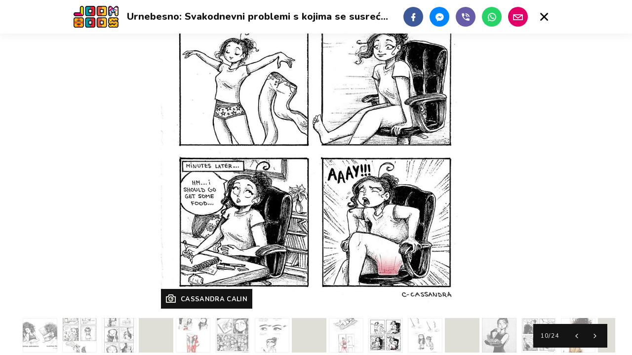

--- FILE ---
content_type: text/html; charset=utf-8
request_url: https://joomboos.24sata.hr/galerije/galerija-136/?page=8
body_size: 12461
content:














<!DOCTYPE html>
<html lang="hr" class="no-js">
<head>

    
        <script type="text/javascript">window.gdprAppliesGlobally=true;(function(){function a(e){if(!window.frames[e]){if(document.body&&document.body.firstChild){var t=document.body;var n=document.createElement("iframe");n.style.display="none";n.name=e;n.title=e;t.insertBefore(n,t.firstChild)}
else{setTimeout(function(){a(e)},5)}}}function e(n,r,o,c,s){function e(e,t,n,a){if(typeof n!=="function"){return}if(!window[r]){window[r]=[]}var i=false;if(s){i=s(e,t,n)}if(!i){window[r].push({command:e,parameter:t,callback:n,version:a})}}e.stub=true;function t(a){if(!window[n]||window[n].stub!==true){return}if(!a.data){return}
var i=typeof a.data==="string";var e;try{e=i?JSON.parse(a.data):a.data}catch(t){return}if(e[o]){var r=e[o];window[n](r.command,r.parameter,function(e,t){var n={};n[c]={returnValue:e,success:t,callId:r.callId};a.source.postMessage(i?JSON.stringify(n):n,"*")},r.version)}}
if(typeof window[n]!=="function"){window[n]=e;if(window.addEventListener){window.addEventListener("message",t,false)}else{window.attachEvent("onmessage",t)}}}e("__tcfapi","__tcfapiBuffer","__tcfapiCall","__tcfapiReturn");a("__tcfapiLocator");(function(e){
  var t=document.createElement("script");t.id="spcloader";t.type="text/javascript";t.async=true;t.src="https://sdk.privacy-center.org/"+e+"/loader.js?target="+document.location.hostname;t.charset="utf-8";var n=document.getElementsByTagName("script")[0];n.parentNode.insertBefore(t,n)})("49e2dd21-509f-4e31-9f4e-34808af3cb36")})();</script>
    

    
    
    
        
        
                <title>Galerija: Urnebesno: Svakodnevni problemi s kojima se susreću gotovo sve djevojke - Joomboos.24sata.hr</title>
    <meta name="description" content="Samo u jednom danu mnoge stvari u životu jedne djevojke mogu krenuti krivo...">
    
    

    
            
        

        
        <link href="https://joomboos.24sata.hr/bez-srama/urnebesno-svakodnevni-problemi-s-kojima-se-susrecu-djevojke-1689" rel="canonical" />

        
            <meta name="keywords" content="djevojke, smijeh, fotografije, cura, problem, lol">
        
    


    
    <meta property="fb:pages" content="748150741956055" />
    

    <meta charset="UTF-8">
    <meta http-equiv="X-UA-Compatible" content="IE=edge,chrome=1">
    <meta content="width=device-width, initial-scale=1.0, maximum-scale=1.0, minimum-scale=1.0, user-scalable=no" name="viewport">

    <!-- Chrome, Firefox OS, Opera and Vivaldi -->
    <meta name="theme-color" content="#fff">
    <!-- Windows Phone -->
    <meta name="msapplication-navbutton-color" content="#fff">
    <!-- iOS safari -->
    <meta name="apple-mobile-web-app-status-bar-style" content="#fff">

    <link rel="icon" type="image/x-icon" href="/static/images/favicon/favicon.ico" />
    <link rel="apple-touch-icon" sizes="57x57" href="/static/images/favicon/apple-icon-57x57.png">
    <link rel="apple-touch-icon" sizes="60x60" href="/static/images/favicon/apple-icon-60x60.png">
    <link rel="apple-touch-icon" sizes="72x72" href="/static/images/favicon/apple-icon-72x72.png">
    <link rel="apple-touch-icon" sizes="76x76" href="/static/images/favicon/apple-icon-76x76.png">
    <link rel="apple-touch-icon" sizes="114x114" href="/static/images/favicon/apple-icon-114x114.png">
    <link rel="apple-touch-icon" sizes="120x120" href="/static/images/favicon/apple-icon-120x120.png">
    <link rel="apple-touch-icon" sizes="144x144" href="/static/images/favicon/apple-icon-144x144.png">
    <link rel="apple-touch-icon" sizes="152x152" href="/static/images/favicon/apple-icon-152x152.png">
    <link rel="apple-touch-icon" sizes="180x180" href="/static/images/favicon/apple-icon-180x180.png">
    <link rel="icon" type="image/png" sizes="192x192"  href="/static/images/favicon/android-icon-192x192.png">
    <link rel="icon" type="image/png" sizes="32x32" href="/static/images/favicon/favicon-32x32.png">
    <link rel="icon" type="image/png" sizes="96x96" href="/static/images/favicon/favicon-96x96.png">
    <link rel="icon" type="image/png" sizes="16x16" href="/static/images/favicon/favicon-16x16.png">
    <link rel="manifest" href="/static/images/favicon/manifest.json">

    



    <link href="https://fonts.googleapis.com/css?family=Nunito:400,400i,700,700i,800,800i,900,900i" rel="stylesheet">

    





<link rel="stylesheet" href="/static/css/grid.css?bust=20180919">

    





<link href="/static/build/styles.ec9d5ce2db2b4329486c.css" rel="stylesheet" />


    
    

    <script src="https://ajax.googleapis.com/ajax/libs/jquery/2.1.3/jquery.min.js"></script>
    <script src="https://imasdk.googleapis.com/js/sdkloader/ima3.js"></script>
    <script src="/static/js/lib/modernizr.custom.92546.js"></script>

    <script>
        if (typeof window.document.createElement('div').style.webkitLineClamp !== 'undefined') {
            document.querySelector('html').classList.add('webkitlineclamp');
        }
    </script>

    <script src="/static/js/lib/picturePolyfill.js"></script>
    <script src="/static/js/lib/video.min.js"></script>

    
    

    
    
        
<script>
    // Google data layer
    var dataLayer = window.dataLayer || [];

    dataLayer.push({
        'siteId': 'JBS',
        'contentId': '136',
        'pageType': 'gallery',
        'fullChannel': '/galerije/galerija-136/?page=1',
        'contentTitle': 'Urnebesno: Svakodnevni problemi s kojima se susreću gotovo sve djevojke',
        'contentType': 'gallery',
        'channel': 'Bez srama',
        'canonicalUrl': 'https://joomboos.24sata.hr/galerije/galerija-136/?page=1'
        
    });
</script>


    


    
        <!-- Google Tag Manager -->
<noscript>
    <iframe src="//www.googletagmanager.com/ns.html?id=GTM-PCRFFK6" height="0" width="0" style="display:none;visibility:hidden"></iframe>
</noscript>
<script>(function(w,d,s,l,i){w[l]=w[l]||[];w[l].push({'gtm.start':
    new Date().getTime(),event:'gtm.js'});var f=d.getElementsByTagName(s)[0],
    j=d.createElement(s),dl=l!='dataLayer'?'&l='+l:'';j.async=true;j.src=
    '//www.googletagmanager.com/gtm.js?id='+i+dl;f.parentNode.insertBefore(j,f);
})(window,document,'script','dataLayer','GTM-PCRFFK6');
</script>
<!-- End Google Tag Manager -->

<!-- DotMetrics -->
<script type="text/javascript">
    /* <![CDATA[ */
        (function() {
            window.dm=window.dm||{AjaxData:[]};
            window.dm.dotmetricsDefaultId = 3179;
            window.dm.AjaxEvent=function(et,d,ssid,ad){
                dm.AjaxData.push({et:et,d:d,ssid:ssid,ad:ad});
                if(typeof window.DotMetricsObj != 'undefined') {DotMetricsObj.onAjaxDataUpdate();}
            };
            var d=document,
            h=d.getElementsByTagName('head')[0],
            s=d.createElement('script');
            s.type='text/javascript';
            s.async=true;
            s.src='https://script.dotmetrics.net/door.js?id=3179';
            h.appendChild(s);
        }());
    /* ]]> */
</script>
<!-- End DotMetrics -->

    

    
    <script>
    (function(u, p, s, c, r) {
         u[r] = u[r] || function(p) {
             (u[r].q = u[r].q || []).push(p)
         }, u[r].ls = 1 * new Date();
         var a = p.createElement(s),
             m = p.getElementsByTagName(s)[0];
         a.async = 1;
         a.src = c;
         m.parentNode.insertBefore(a, m)
     })
     (window, document, 'script', '//files.upscore.com/async/upScore.js', 'upScore');
     upScore({
         config: {
             domain: 'joomboos.24sata.hr',
             article: '.article__text',
             track_positions: false
         },
         data: {
             section: '',
             pubdate: '',
             author: '',
             object_type: 'gallery',
             
             custom_sponsored: 0
         }
     });
</script>



    
    


<!--
       _
__   _(_) _____      ___
\ \ / / |/ _ \ \ /\ / (_) Galerija - gallery
 \ V /| |  __/\ V  V / _
  \_/ |_|\___| \_/\_/ (_)

-->

<!-- doubleclick -->
<script async src="https://pagead2.googlesyndication.com/tag/js/gpt.js"></script>

<script>
    window.dfp_all_slots = [];
    window.dfpDisplayTagSlots = [];
    window.dfpDataReady = false;

    window.googletag = window.googletag || {};
    var googletag = window.googletag;
    googletag.cmd = googletag.cmd || [];

    window.articleAds = undefined;
</script>




<script data-adpushup="False">
    window.adpushupIsEnabled = document.currentScript.dataset.adpushup === 'True';

    var getScreenSize = function(){
        return {
            width: window.innerWidth || document.documentElement.clientWidth || document.body.clientWidth,
            height: window.innerHeight || document.documentElement.clientHeight || document.body.clientHeight
        };
    };

    var getTargetValue = function(width, height, sufix) {
        var target = '' + width + 'x' + height;
        if (sufix) target += '_' + sufix;
        return target;
    };

    var getResTarget = function(sufix) {
        var target = [],
            size = getScreenSize(),
            width,
            height;

        if (sufix) {

            switch (true) {

                case size.width >= 1024 && size.width < 1280:
                    width = 1024;
                    height = 768;
                    break;

                case size.width >= 1280 && size.width < 1366:
                    width = 1280;
                    height = 1024;
                    break;

                case size.width >= 1366 && size.width < 1370:
                    width = 1366;
                    height = 768;
                    break;

                case size.width >= 1370 && size.width < 1440:
                    width = 1370;
                    height = 768;
                    break;

                case size.width >= 1440 && size.width < 1600:
                    width = 1440;
                    height = 900;
                    break;

                case size.width >= 1600 && size.width < 1920:
                    width = 1600;
                    height = 1050;
                    break;

                case size.width >= 1920:
                    width = 1920;
                    height = 1080;
                    break;
            }

            target.push(getTargetValue(width, height, sufix));
        }
        return target;
    };

    var dfp_slots = [],
        slotName = '',
        platform = 'mobile',
        mobileOrDesk = 'mobile',
        loadDfp = false;

    window.mappings = [];
    window.disableInitalLoad = false;

    window.dfp_all_slots.lazyAll = 'lazy_all' === 'lazy_all';

    function setDfpLoadPermission(){
        loadDfp = mobileOrDesk.includes(platform) ? true : false;
    }

    function isMobileOrDesk(slotUnit){
        if (slotUnit.includes('AIO')) return mobileOrDesk = 'mobile desktop tablet';
        if (slotUnit.includes('mJoomboos_')) return mobileOrDesk = 'mobile';
        return mobileOrDesk = 'desktop tablet';
    }

    if (window.innerWidth >= 1367) platform = 'desktop';
    else if (window.innerWidth > 1023 && window.innerWidth < 1367) platform = 'tablet';

    var minRes = getResTarget('min');

    function attemptSetDfpData () {
        if (window.googletag && window.googletag.apiReady) {
            
                isMobileOrDesk('/18981092/Joomboos_AIO_1');
                setDfpLoadPermission();

                if (loadDfp) {
                    
                        window.dfp_all_slots.push({
                            'id': '/18981092/Joomboos_AIO_1',
                            'customId': ('/18981092/Joomboos_AIO_1').split('_').slice(1).join(''),
                            'slot_sizes': [1, 1],
                            'targeting': ['position', 'aio1'],
                            'collapse': true,
                            'outOfPage': true
                        });

                        

                        slotName = 'Joomboos_AIO_1'.split('_');
                        slotName.shift();

                        window.mappings.push(`mapping1__${slotName.join('')}`);

                        

                        

                            googletag.cmd.push(function() {
                                dfp_slots[1] = googletag.defineOutOfPageSlot('/18981092/Joomboos_AIO_1', 'divAIO1').addService(googletag.pubads()).setTargeting('position', 'aio1');
                            });

                        
                    

                    googletag.cmd.push(function() {
                        googletag.pubads().setTargeting('platform', platform).setTargeting('cont_type', 'gallery').setTargeting('site', 'joomboos.24sata.hr');

                        if (!minRes.join('').includes('undefined')){
                            googletag.pubads().setTargeting('res_min', minRes);
                        }

                        
                            
                            googletag.pubads().setTargeting('site', 'https://joomboos.24sata.hr');
                        

                        if (window.disableInitalLoad) googletag.pubads().disableInitialLoad();
                        if (window.adpushupIsEnabled) googletag.pubads().enableSingleRequest();
                        googletag.enableServices();
                    });
                }
            
                isMobileOrDesk('/18981092/Joomboos_AIO_2');
                setDfpLoadPermission();

                if (loadDfp) {
                    
                        window.dfp_all_slots.push({
                            'id': '/18981092/Joomboos_AIO_2',
                            'customId': ('/18981092/Joomboos_AIO_2').split('_').slice(1).join(''),
                            'slot_sizes': [1, 1],
                            'targeting': ['position', 'aio2'],
                            'collapse': true,
                            'outOfPage': true
                        });

                        

                        slotName = 'Joomboos_AIO_2'.split('_');
                        slotName.shift();

                        window.mappings.push(`mapping2__${slotName.join('')}`);

                        

                        

                            googletag.cmd.push(function() {
                                dfp_slots[2] = googletag.defineOutOfPageSlot('/18981092/Joomboos_AIO_2', 'divAIO2').addService(googletag.pubads()).setTargeting('position', 'aio2');
                            });

                        
                    

                    googletag.cmd.push(function() {
                        googletag.pubads().setTargeting('platform', platform).setTargeting('cont_type', 'gallery').setTargeting('site', 'joomboos.24sata.hr');

                        if (!minRes.join('').includes('undefined')){
                            googletag.pubads().setTargeting('res_min', minRes);
                        }

                        

                        if (window.disableInitalLoad) googletag.pubads().disableInitialLoad();
                        if (window.adpushupIsEnabled) googletag.pubads().enableSingleRequest();
                        googletag.enableServices();
                    });
                }
            
                isMobileOrDesk('/18981092/Joomboos_Billboard_Top');
                setDfpLoadPermission();

                if (loadDfp) {
                    
                        window.dfp_all_slots.push({
                            'id': '/18981092/Joomboos_Billboard_Top',
                            'customId': ('/18981092/Joomboos_Billboard_Top').split('_').slice(1).join(''),
                            'slot_sizes': [970, 250],
                            'targeting': ['position', 'billboard'],
                            'collapse': true,
                            'outOfPage': false
                        });

                        window.mapping3 = googletag.sizeMapping()
                            .addSize([750, 400], [[4, 1], [300, 100], [300, 250], [300, 150], [320, 50], [250, 250], [320, 100], [728, 90], [468, 60]])
                            .addSize([320, 400], [[4, 1], [300, 100], [300, 250], [300, 150], [320, 50], [250, 250], [320, 100]])
                            .addSize([1015, 400], [[4, 1], [300, 100], [300, 250], [970, 90], [300, 150], [320, 50], [250, 250], [320, 100], [728, 90], [970, 250], [468, 60], [970, 500]])
                            .build();
                        

                        slotName = 'Joomboos_Billboard_Top'.split('_');
                        slotName.shift();

                        window.mappings.push(`mapping3__${slotName.join('')}`);

                        

                        
                    

                    googletag.cmd.push(function() {
                        googletag.pubads().setTargeting('platform', platform).setTargeting('cont_type', 'gallery').setTargeting('site', 'joomboos.24sata.hr');

                        if (!minRes.join('').includes('undefined')){
                            googletag.pubads().setTargeting('res_min', minRes);
                        }

                        

                        if (window.disableInitalLoad) googletag.pubads().disableInitialLoad();
                        if (window.adpushupIsEnabled) googletag.pubads().enableSingleRequest();
                        googletag.enableServices();
                    });
                }
            
                isMobileOrDesk('/18981092/mJoomboos_Rec1');
                setDfpLoadPermission();

                if (loadDfp) {
                    
                        window.dfp_all_slots.push({
                            'id': '/18981092/mJoomboos_Rec1',
                            'customId': ('/18981092/mJoomboos_Rec1').split('_').slice(1).join(''),
                            'slot_sizes': [[300, 250], [300, 100], [320, 50], [300, 600], [320, 100], "fluid"],
                            'targeting': ['position', 'rectangle'],
                            'collapse': true,
                            'outOfPage': false
                        });

                        window.mapping4 = googletag.sizeMapping()
                            .addSize([320, 400], [[5, 1], [120, 600], [160, 600], [250, 250], [300, 100], [300, 250], [300, 600], [320, 50], [1, 1], [320, 100]])
                            .build();
                        

                        slotName = 'mJoomboos_Rec1'.split('_');
                        slotName.shift();

                        window.mappings.push(`mapping4__${slotName.join('')}`);

                        

                        
                    

                    googletag.cmd.push(function() {
                        googletag.pubads().setTargeting('platform', platform).setTargeting('cont_type', 'gallery').setTargeting('site', 'joomboos.24sata.hr');

                        if (!minRes.join('').includes('undefined')){
                            googletag.pubads().setTargeting('res_min', minRes);
                        }

                        

                        if (window.disableInitalLoad) googletag.pubads().disableInitialLoad();
                        if (window.adpushupIsEnabled) googletag.pubads().enableSingleRequest();
                        googletag.enableServices();
                    });
                }
            
                isMobileOrDesk('/18981092/Joomboos_Leaderboard1');
                setDfpLoadPermission();

                if (loadDfp) {
                    
                        window.dfp_all_slots.push({
                            'id': '/18981092/Joomboos_Leaderboard1',
                            'customId': ('/18981092/Joomboos_Leaderboard1').split('_').slice(1).join(''),
                            'slot_sizes': [[320, 50], [300, 250], [320, 100], [250, 250], [300, 100], [468, 60]],
                            'targeting': ['position', 'leaderboard'],
                            'collapse': true,
                            'outOfPage': false
                        });

                        window.mapping5 = googletag.sizeMapping()
                            .addSize([750, 400], [[2, 1], [120, 600], [160, 600], [250, 250], [300, 100], [300, 250], [300, 600], [320, 50], [320, 100], [336, 280], [468, 60]])
                            .addSize([320, 400], [[2, 1], [120, 600], [160, 600], [250, 250], [300, 100], [300, 250], [300, 600], [320, 50], [320, 100]])
                            .addSize([1050, 400], [[2, 1], [250, 250], [300, 100], [300, 250], [320, 50], [320, 100], [336, 280], [468, 60]])
                            .build();
                        

                        slotName = 'Joomboos_Leaderboard1'.split('_');
                        slotName.shift();

                        window.mappings.push(`mapping5__${slotName.join('')}`);

                        

                        
                    

                    googletag.cmd.push(function() {
                        googletag.pubads().setTargeting('platform', platform).setTargeting('cont_type', 'gallery').setTargeting('site', 'joomboos.24sata.hr');

                        if (!minRes.join('').includes('undefined')){
                            googletag.pubads().setTargeting('res_min', minRes);
                        }

                        

                        if (window.disableInitalLoad) googletag.pubads().disableInitialLoad();
                        if (window.adpushupIsEnabled) googletag.pubads().enableSingleRequest();
                        googletag.enableServices();
                    });
                }
            

            dfp_slots.forEach(function(slot){
                googletag.display(slot);
                if (window.disableInitalLoad && !window.adpushupIsEnabled) googletag.pubads().refresh([slot]);
            });

            window.dfpDataReady = true;
        } else {
            setTimeout(() => {
                attemptSetDfpData();
            }, 300);
        }
    }

    attemptSetDfpData();
</script>



    
    

    <script src="https://adncdn.net/ZVvYPkkx1V" async></script>

    
    
        <script async src="//www.ezojs.com/ezoic/sa.min.js"></script>
        <script>
            window.ezstandalone = window.ezstandalone || {};
            ezstandalone.cmd = ezstandalone.cmd || [];
            ezstandalone.cmd.push(function() {
                ezstandalone.enableConsent();
                ezstandalone.define(100);
                ezstandalone.enable();
                ezstandalone.display();
            });
        </script>
    
</head>



<body class="standalone_gallery" style="" data-didomi-disabled="False" data-bodyextrainfo="">

    
    <div class="header_wrapper">
        <div class="container">
            <header class="header cf">
                <a class="header__logo" href="/" title="joomboos.24sata.hr">
                    <h1 class="header__logo_heading">
                        <img class="header__logo_img header__logo_img--big" title="joomboos.24sata.hr" alt="joomboos.24sata.hr" src="/static/images/header/joomboos-logo-big.svg?bust=20161208">
                        <img class="header__logo_img header__logo_img--small" title="joomboos.24sata.hr" alt="joomboos.24sata.hr" src="/static/images/header/joomboos-logo-small.svg">
                    </h1>
                </a>
                <h1 class="gallery__title" title="Urnebesno: Svakodnevni problemi s kojima se susreću gotovo sve djevojke">Urnebesno: Svakodnevni problemi s kojima se susreću gotovo sve djevojke</h1>

                
                    <a class="gallery__close_btn mfp-close js_closeGallery" href="/bez-srama/urnebesno-svakodnevni-problemi-s-kojima-se-susrecu-djevojke-1689" title="Zatvori galeriju (Esc)">
                        <i class="icon icon-cross"></i>
                    </a>
                

                <div class="social_share th_joomboos social_share--standalone_gallery js_shareWrap">
                    <input type="checkbox" name="social_share" class="js_shareCheckbox" />

                    <div class="social_share__inner_wrap">
                        <p class="social_share__label js_shareLabel">
                            <i class="icon-expand"></i>
                        </p>

                        <a href="https://www.facebook.com/sharer/sharer.php?u=joomboos.24sata.hr/galerije/galerija-136/" class="social_share__btn social_share__btn--facebook" target="_blank"><i class="icon icon-facebook"></i></a>

                        <a href="fb-messenger://share/?link=http%3A%2F%2Fjoomboos.24sata.hr/galerije/galerija-136/" class="social_share__btn social_share__btn--messenger"><i class="icon icon-facebook-messenger"></i></a>

                        <a href="viber://forward?text=Urnebesno%3A%20Svakodnevni%20problemi%20s%20kojima%20se%20susre%C4%87u%20gotovo%20sve%20djevojke...joomboos.24sata.hr/galerije/galerija-136/" class="social_share__btn social_share__btn--viber"><i class="icon icon-phone-in-talk"></i></a>

                        <a href="whatsapp://send?text=Urnebesno%3A%20Svakodnevni%20problemi%20s%20kojima%20se%20susre%C4%87u%20gotovo%20sve%20djevojke...joomboos.24sata.hr/galerije/galerija-136/" class="social_share__btn social_share__btn--whatsapp"><i class="icon icon-whatsapp"></i></a>

                        <a class="social_share__btn social_share__btn--email" href="mailto:?subject=Urnebesno: Svakodnevni problemi s kojima se susreću gotovo sve djevojke&amp;body=Urnebesno: Svakodnevni problemi s kojima se susreću gotovo sve djevojke...joomboos.24sata.hr/galerije/galerija-136/">
                            <i class="icon icon-mail"></i>
                        </a>
                    </div>
                </div>
            </header>
        </div>
    </div>


    
    <div class="body_wrap">
        <div class="body_inner_wrap">
            <div class="content__wrap container container--content">
                <div class="column_content">
                    <div class="column_content__inner">
                        <div class="dfp_banner dfp_banner--Leaderboard dfp_banner--Leaderboard_top">
                            <div id='divBillboardTop'>
    <script>
        window.dfpDisplayTagSlots.push('divBillboardTop');
    </script>
</div>

                        </div>

                        <div class="gallery" data-galtype="modal">
                            <div id="fs_gallery" class="gallery__slider_wrap fs_gallery">
                                <div id="gallery__slider"
                                    class="js_royal royalSlider rsDefault gallery__slider"
                                    data-history="true"
                                    data-slideshow="3000"
                                    data-bnrs="5">

                                    
                                        
                                            

                                            <div class="gallery__slider_item  no_padding"
                                                data-history-uri="?page=1"
                                                data-history-title="">

                                                
                                                    
                                                        
                                                            <a class="rsImg" href="/media/img/43/21/ac16a3c563d0b36ca79b.jpeg"></a>
                                                        
                                                    

                                                    
                                                        <div class="gallery__caption">
                                                            <span class="icon icon-camera"></span>

                                                            
                                                                <span class="gallery__photo_author">
                                                                    Cassandra Calin
                                                                </span>
                                                            

                                                            
                                                        </div>
                                                    
                                                

                                                

                                                
                                                    <span class="rsTmb">
                                                        
    <picture data-alt="Urnebesno: Svakodnevni problemi s kojima se susreću gotovo sve djevojke" data-default-src="/media/img/81/9d/9e896e0cff7a29730b9e.jpeg">

        
            <source srcset="/media/img/81/9d/9e896e0cff7a29730b9e.jpeg" data-size="70x70" />
        

        <img class="gallery__slider_thumb" src="/media/img/81/9d/9e896e0cff7a29730b9e.jpeg" alt="Urnebesno: Svakodnevni problemi s kojima se susreću gotovo sve djevojke" data-size="70x70" />

        <noscript>
            <img class="gallery__slider_thumb" src="/media/img/81/9d/9e896e0cff7a29730b9e.jpeg" alt="Urnebesno: Svakodnevni problemi s kojima se susreću gotovo sve djevojke" />
        </noscript>
    </picture>


                                                    </span>
                                                
                                            </div>

                                            
                                        
                                    
                                        
                                            

                                            <div class="gallery__slider_item  no_padding"
                                                data-history-uri="?page=2"
                                                data-history-title="">

                                                
                                                    
                                                        
                                                            <a class="rsImg" href="/media/img/b0/9a/dc824ff7cf149887f82a.jpeg"></a>
                                                        
                                                    

                                                    
                                                        <div class="gallery__caption">
                                                            <span class="icon icon-camera"></span>

                                                            
                                                                <span class="gallery__photo_author">
                                                                    Cassandra Calin
                                                                </span>
                                                            

                                                            
                                                        </div>
                                                    
                                                

                                                

                                                
                                                    <span class="rsTmb">
                                                        
    <picture data-alt="Urnebesno: Svakodnevni problemi s kojima se susreću gotovo sve djevojke" data-default-src="/media/img/7d/b4/981d52e5c4a54ca51594.jpeg">

        
            <source srcset="/media/img/7d/b4/981d52e5c4a54ca51594.jpeg" data-size="70x70" />
        

        <img class="gallery__slider_thumb" src="/media/img/7d/b4/981d52e5c4a54ca51594.jpeg" alt="Urnebesno: Svakodnevni problemi s kojima se susreću gotovo sve djevojke" data-size="70x70" />

        <noscript>
            <img class="gallery__slider_thumb" src="/media/img/7d/b4/981d52e5c4a54ca51594.jpeg" alt="Urnebesno: Svakodnevni problemi s kojima se susreću gotovo sve djevojke" />
        </noscript>
    </picture>


                                                    </span>
                                                
                                            </div>

                                            
                                        
                                    
                                        
                                            

                                            <div class="gallery__slider_item  no_padding"
                                                data-history-uri="?page=3"
                                                data-history-title="">

                                                
                                                    
                                                        
                                                            <a class="rsImg" href="/media/img/94/f7/aa81f3bc69c22e3c5398.jpeg"></a>
                                                        
                                                    

                                                    
                                                        <div class="gallery__caption">
                                                            <span class="icon icon-camera"></span>

                                                            
                                                                <span class="gallery__photo_author">
                                                                    Cassandra Calin
                                                                </span>
                                                            

                                                            
                                                        </div>
                                                    
                                                

                                                

                                                
                                                    <span class="rsTmb">
                                                        
    <picture data-alt="Urnebesno: Svakodnevni problemi s kojima se susreću gotovo sve djevojke" data-default-src="/media/img/16/d9/12fac773d4776fda74a9.jpeg">

        
            <source srcset="/media/img/16/d9/12fac773d4776fda74a9.jpeg" data-size="70x70" />
        

        <img class="gallery__slider_thumb" src="/media/img/16/d9/12fac773d4776fda74a9.jpeg" alt="Urnebesno: Svakodnevni problemi s kojima se susreću gotovo sve djevojke" data-size="70x70" />

        <noscript>
            <img class="gallery__slider_thumb" src="/media/img/16/d9/12fac773d4776fda74a9.jpeg" alt="Urnebesno: Svakodnevni problemi s kojima se susreću gotovo sve djevojke" />
        </noscript>
    </picture>


                                                    </span>
                                                
                                            </div>

                                            
                                                
                                                <div class="gallery__banner_item">
                                                    <div class="fold_gallery__lazy_banner hidden visible_mobile">
                                                        <div class="text-center dfp_banner">
                                                            <div id='mJoomboos_Rec1'>
    <script>
        window.dfpDisplayTagSlots.push('mJoomboos_Rec1');
    </script>
</div>

                                                        </div>
                                                    </div>

                                                    <div class="dfp_banner dfp_banner--Leaderboard">
                                                        <div id='divLeaderboard1'>
    <script>
        window.dfpDisplayTagSlots.push('divLeaderboard1');
    </script>
</div>

                                                    </div>
                                                </div>
                                            
                                        
                                    
                                        
                                            

                                            <div class="gallery__slider_item  no_padding"
                                                data-history-uri="?page=4"
                                                data-history-title="">

                                                
                                                    
                                                        
                                                            <a class="rsImg" href="/media/img/b5/57/ba43333ccf8b394184e6.jpeg"></a>
                                                        
                                                    

                                                    
                                                        <div class="gallery__caption">
                                                            <span class="icon icon-camera"></span>

                                                            
                                                                <span class="gallery__photo_author">
                                                                    Cassandra Calin
                                                                </span>
                                                            

                                                            
                                                        </div>
                                                    
                                                

                                                

                                                
                                                    <span class="rsTmb">
                                                        
    <picture data-alt="Urnebesno: Svakodnevni problemi s kojima se susreću gotovo sve djevojke" data-default-src="/media/img/52/ea/c93577e5f0c8f7779ceb.jpeg">

        
            <source srcset="/media/img/52/ea/c93577e5f0c8f7779ceb.jpeg" data-size="70x70" />
        

        <img class="gallery__slider_thumb" src="/media/img/52/ea/c93577e5f0c8f7779ceb.jpeg" alt="Urnebesno: Svakodnevni problemi s kojima se susreću gotovo sve djevojke" data-size="70x70" />

        <noscript>
            <img class="gallery__slider_thumb" src="/media/img/52/ea/c93577e5f0c8f7779ceb.jpeg" alt="Urnebesno: Svakodnevni problemi s kojima se susreću gotovo sve djevojke" />
        </noscript>
    </picture>


                                                    </span>
                                                
                                            </div>

                                            
                                        
                                    
                                        
                                            

                                            <div class="gallery__slider_item  no_padding"
                                                data-history-uri="?page=5"
                                                data-history-title="">

                                                
                                                    
                                                        
                                                            <a class="rsImg" href="/media/img/41/2d/91e8fbf143938b5102e2.jpeg"></a>
                                                        
                                                    

                                                    
                                                        <div class="gallery__caption">
                                                            <span class="icon icon-camera"></span>

                                                            
                                                                <span class="gallery__photo_author">
                                                                    Cassandra Calin
                                                                </span>
                                                            

                                                            
                                                        </div>
                                                    
                                                

                                                

                                                
                                                    <span class="rsTmb">
                                                        
    <picture data-alt="Urnebesno: Svakodnevni problemi s kojima se susreću gotovo sve djevojke" data-default-src="/media/img/13/30/725a6ca69d9fc996c96a.jpeg">

        
            <source srcset="/media/img/13/30/725a6ca69d9fc996c96a.jpeg" data-size="70x70" />
        

        <img class="gallery__slider_thumb" src="/media/img/13/30/725a6ca69d9fc996c96a.jpeg" alt="Urnebesno: Svakodnevni problemi s kojima se susreću gotovo sve djevojke" data-size="70x70" />

        <noscript>
            <img class="gallery__slider_thumb" src="/media/img/13/30/725a6ca69d9fc996c96a.jpeg" alt="Urnebesno: Svakodnevni problemi s kojima se susreću gotovo sve djevojke" />
        </noscript>
    </picture>


                                                    </span>
                                                
                                            </div>

                                            
                                        
                                    
                                        
                                            

                                            <div class="gallery__slider_item  no_padding"
                                                data-history-uri="?page=6"
                                                data-history-title="">

                                                
                                                    
                                                        
                                                            <a class="rsImg" href="/media/img/fb/d4/81ab413ce8f00130c209.jpeg"></a>
                                                        
                                                    

                                                    
                                                        <div class="gallery__caption">
                                                            <span class="icon icon-camera"></span>

                                                            
                                                                <span class="gallery__photo_author">
                                                                    Cassandra Calin
                                                                </span>
                                                            

                                                            
                                                        </div>
                                                    
                                                

                                                

                                                
                                                    <span class="rsTmb">
                                                        
    <picture data-alt="Urnebesno: Svakodnevni problemi s kojima se susreću gotovo sve djevojke" data-default-src="/media/img/6e/63/4bea959e4fa5d492a727.jpeg">

        
            <source srcset="/media/img/6e/63/4bea959e4fa5d492a727.jpeg" data-size="70x70" />
        

        <img class="gallery__slider_thumb" src="/media/img/6e/63/4bea959e4fa5d492a727.jpeg" alt="Urnebesno: Svakodnevni problemi s kojima se susreću gotovo sve djevojke" data-size="70x70" />

        <noscript>
            <img class="gallery__slider_thumb" src="/media/img/6e/63/4bea959e4fa5d492a727.jpeg" alt="Urnebesno: Svakodnevni problemi s kojima se susreću gotovo sve djevojke" />
        </noscript>
    </picture>


                                                    </span>
                                                
                                            </div>

                                            
                                                
                                                <div class="gallery__banner_item">
                                                    <div class="fold_gallery__lazy_banner hidden visible_mobile">
                                                        <div class="text-center dfp_banner">
                                                            <div id='mJoomboos_Rec1'>
    <script>
        window.dfpDisplayTagSlots.push('mJoomboos_Rec1');
    </script>
</div>

                                                        </div>
                                                    </div>

                                                    <div class="dfp_banner dfp_banner--Leaderboard">
                                                        <div id='divLeaderboard1'>
    <script>
        window.dfpDisplayTagSlots.push('divLeaderboard1');
    </script>
</div>

                                                    </div>
                                                </div>
                                            
                                        
                                    
                                        
                                            

                                            <div class="gallery__slider_item  no_padding"
                                                data-history-uri="?page=7"
                                                data-history-title="">

                                                
                                                    
                                                        
                                                            <a class="rsImg" href="/media/img/7d/52/a470dd167e2290492654.jpeg"></a>
                                                        
                                                    

                                                    
                                                        <div class="gallery__caption">
                                                            <span class="icon icon-camera"></span>

                                                            
                                                                <span class="gallery__photo_author">
                                                                    Cassandra Calin
                                                                </span>
                                                            

                                                            
                                                        </div>
                                                    
                                                

                                                

                                                
                                                    <span class="rsTmb">
                                                        
    <picture data-alt="Urnebesno: Svakodnevni problemi s kojima se susreću gotovo sve djevojke" data-default-src="/media/img/c1/8d/05c047881817f4fa22b9.jpeg">

        
            <source srcset="/media/img/c1/8d/05c047881817f4fa22b9.jpeg" data-size="70x70" />
        

        <img class="gallery__slider_thumb" src="/media/img/c1/8d/05c047881817f4fa22b9.jpeg" alt="Urnebesno: Svakodnevni problemi s kojima se susreću gotovo sve djevojke" data-size="70x70" />

        <noscript>
            <img class="gallery__slider_thumb" src="/media/img/c1/8d/05c047881817f4fa22b9.jpeg" alt="Urnebesno: Svakodnevni problemi s kojima se susreću gotovo sve djevojke" />
        </noscript>
    </picture>


                                                    </span>
                                                
                                            </div>

                                            
                                        
                                    
                                        
                                            

                                            <div class="gallery__slider_item is_current no_padding"
                                                data-history-uri="?page=8"
                                                data-history-title="">

                                                
                                                    
                                                        
                                                            
    <picture data-alt="Urnebesno: Svakodnevni problemi s kojima se susreću gotovo sve djevojke" data-default-src="/media/img/d4/61/59bf13a5fee0090da5d8.jpeg">

        
            <source srcset="/media/img/d4/61/59bf13a5fee0090da5d8.jpeg" data-size="950xNone" />
        

        <img class="rsImg" src="/media/img/d4/61/59bf13a5fee0090da5d8.jpeg" alt="Urnebesno: Svakodnevni problemi s kojima se susreću gotovo sve djevojke" data-size="950xNone" />

        <noscript>
            <img class="rsImg" src="/media/img/d4/61/59bf13a5fee0090da5d8.jpeg" alt="Urnebesno: Svakodnevni problemi s kojima se susreću gotovo sve djevojke" />
        </noscript>
    </picture>


                                                        
                                                    

                                                    
                                                        <div class="gallery__caption">
                                                            <span class="icon icon-camera"></span>

                                                            
                                                                <span class="gallery__photo_author">
                                                                    Cassandra Calin
                                                                </span>
                                                            

                                                            
                                                        </div>
                                                    
                                                

                                                

                                                
                                                    <span class="rsTmb">
                                                        
    <picture data-alt="Urnebesno: Svakodnevni problemi s kojima se susreću gotovo sve djevojke" data-default-src="/media/img/f7/31/4681fb229fa96f589d1e.jpeg">

        
            <source srcset="/media/img/f7/31/4681fb229fa96f589d1e.jpeg" data-size="70x70" />
        

        <img class="gallery__slider_thumb" src="/media/img/f7/31/4681fb229fa96f589d1e.jpeg" alt="Urnebesno: Svakodnevni problemi s kojima se susreću gotovo sve djevojke" data-size="70x70" />

        <noscript>
            <img class="gallery__slider_thumb" src="/media/img/f7/31/4681fb229fa96f589d1e.jpeg" alt="Urnebesno: Svakodnevni problemi s kojima se susreću gotovo sve djevojke" />
        </noscript>
    </picture>


                                                    </span>
                                                
                                            </div>

                                            
                                        
                                    
                                        
                                            

                                            <div class="gallery__slider_item  no_padding"
                                                data-history-uri="?page=9"
                                                data-history-title="">

                                                
                                                    
                                                        
                                                            <a class="rsImg" href="/media/img/a2/c4/3addfb21083b1c9e67f8.jpeg"></a>
                                                        
                                                    

                                                    
                                                        <div class="gallery__caption">
                                                            <span class="icon icon-camera"></span>

                                                            
                                                                <span class="gallery__photo_author">
                                                                    Cassandra Calin
                                                                </span>
                                                            

                                                            
                                                        </div>
                                                    
                                                

                                                

                                                
                                                    <span class="rsTmb">
                                                        
    <picture data-alt="Urnebesno: Svakodnevni problemi s kojima se susreću gotovo sve djevojke" data-default-src="/media/img/a1/4b/b4ff98672dc7ea841387.jpeg">

        
            <source srcset="/media/img/a1/4b/b4ff98672dc7ea841387.jpeg" data-size="70x70" />
        

        <img class="gallery__slider_thumb" src="/media/img/a1/4b/b4ff98672dc7ea841387.jpeg" alt="Urnebesno: Svakodnevni problemi s kojima se susreću gotovo sve djevojke" data-size="70x70" />

        <noscript>
            <img class="gallery__slider_thumb" src="/media/img/a1/4b/b4ff98672dc7ea841387.jpeg" alt="Urnebesno: Svakodnevni problemi s kojima se susreću gotovo sve djevojke" />
        </noscript>
    </picture>


                                                    </span>
                                                
                                            </div>

                                            
                                                
                                                <div class="gallery__banner_item">
                                                    <div class="fold_gallery__lazy_banner hidden visible_mobile">
                                                        <div class="text-center dfp_banner">
                                                            <div id='mJoomboos_Rec1'>
    <script>
        window.dfpDisplayTagSlots.push('mJoomboos_Rec1');
    </script>
</div>

                                                        </div>
                                                    </div>

                                                    <div class="dfp_banner dfp_banner--Leaderboard">
                                                        <div id='divLeaderboard1'>
    <script>
        window.dfpDisplayTagSlots.push('divLeaderboard1');
    </script>
</div>

                                                    </div>
                                                </div>
                                            
                                        
                                    
                                        
                                            

                                            <div class="gallery__slider_item  no_padding"
                                                data-history-uri="?page=10"
                                                data-history-title="">

                                                
                                                    
                                                        
                                                            <a class="rsImg" href="/media/img/73/04/0b99dcdf006b53a63b31.jpeg"></a>
                                                        
                                                    

                                                    
                                                        <div class="gallery__caption">
                                                            <span class="icon icon-camera"></span>

                                                            
                                                                <span class="gallery__photo_author">
                                                                    Cassandra Calin
                                                                </span>
                                                            

                                                            
                                                        </div>
                                                    
                                                

                                                

                                                
                                                    <span class="rsTmb">
                                                        
    <picture data-alt="Urnebesno: Svakodnevni problemi s kojima se susreću gotovo sve djevojke" data-default-src="/media/img/7e/1f/69a5d1787caba0d14ba9.jpeg">

        
            <source srcset="/media/img/7e/1f/69a5d1787caba0d14ba9.jpeg" data-size="70x70" />
        

        <img class="gallery__slider_thumb" src="/media/img/7e/1f/69a5d1787caba0d14ba9.jpeg" alt="Urnebesno: Svakodnevni problemi s kojima se susreću gotovo sve djevojke" data-size="70x70" />

        <noscript>
            <img class="gallery__slider_thumb" src="/media/img/7e/1f/69a5d1787caba0d14ba9.jpeg" alt="Urnebesno: Svakodnevni problemi s kojima se susreću gotovo sve djevojke" />
        </noscript>
    </picture>


                                                    </span>
                                                
                                            </div>

                                            
                                        
                                    
                                        
                                            

                                            <div class="gallery__slider_item  no_padding"
                                                data-history-uri="?page=11"
                                                data-history-title="">

                                                
                                                    
                                                        
                                                            <a class="rsImg" href="/media/img/c0/3a/7503944df5135dbf5ab2.jpeg"></a>
                                                        
                                                    

                                                    
                                                        <div class="gallery__caption">
                                                            <span class="icon icon-camera"></span>

                                                            
                                                                <span class="gallery__photo_author">
                                                                    Cassandra Calin
                                                                </span>
                                                            

                                                            
                                                        </div>
                                                    
                                                

                                                

                                                
                                                    <span class="rsTmb">
                                                        
    <picture data-alt="Urnebesno: Svakodnevni problemi s kojima se susreću gotovo sve djevojke" data-default-src="/media/img/43/65/3782c1a07a411180a353.jpeg">

        
            <source srcset="/media/img/43/65/3782c1a07a411180a353.jpeg" data-size="70x70" />
        

        <img class="gallery__slider_thumb" src="/media/img/43/65/3782c1a07a411180a353.jpeg" alt="Urnebesno: Svakodnevni problemi s kojima se susreću gotovo sve djevojke" data-size="70x70" />

        <noscript>
            <img class="gallery__slider_thumb" src="/media/img/43/65/3782c1a07a411180a353.jpeg" alt="Urnebesno: Svakodnevni problemi s kojima se susreću gotovo sve djevojke" />
        </noscript>
    </picture>


                                                    </span>
                                                
                                            </div>

                                            
                                        
                                    
                                        
                                            

                                            <div class="gallery__slider_item  no_padding"
                                                data-history-uri="?page=12"
                                                data-history-title="">

                                                
                                                    
                                                        
                                                            <a class="rsImg" href="/media/img/ca/84/62a5eec99746b9b63882.jpeg"></a>
                                                        
                                                    

                                                    
                                                        <div class="gallery__caption">
                                                            <span class="icon icon-camera"></span>

                                                            
                                                                <span class="gallery__photo_author">
                                                                    Cassandra Calin
                                                                </span>
                                                            

                                                            
                                                        </div>
                                                    
                                                

                                                

                                                
                                                    <span class="rsTmb">
                                                        
    <picture data-alt="Urnebesno: Svakodnevni problemi s kojima se susreću gotovo sve djevojke" data-default-src="/media/img/36/94/2594d6ae9cd8b0e908ed.jpeg">

        
            <source srcset="/media/img/36/94/2594d6ae9cd8b0e908ed.jpeg" data-size="70x70" />
        

        <img class="gallery__slider_thumb" src="/media/img/36/94/2594d6ae9cd8b0e908ed.jpeg" alt="Urnebesno: Svakodnevni problemi s kojima se susreću gotovo sve djevojke" data-size="70x70" />

        <noscript>
            <img class="gallery__slider_thumb" src="/media/img/36/94/2594d6ae9cd8b0e908ed.jpeg" alt="Urnebesno: Svakodnevni problemi s kojima se susreću gotovo sve djevojke" />
        </noscript>
    </picture>


                                                    </span>
                                                
                                            </div>

                                            
                                                
                                                <div class="gallery__banner_item">
                                                    <div class="fold_gallery__lazy_banner hidden visible_mobile">
                                                        <div class="text-center dfp_banner">
                                                            <div id='mJoomboos_Rec1'>
    <script>
        window.dfpDisplayTagSlots.push('mJoomboos_Rec1');
    </script>
</div>

                                                        </div>
                                                    </div>

                                                    <div class="dfp_banner dfp_banner--Leaderboard">
                                                        <div id='divLeaderboard1'>
    <script>
        window.dfpDisplayTagSlots.push('divLeaderboard1');
    </script>
</div>

                                                    </div>
                                                </div>
                                            
                                        
                                    
                                        
                                            

                                            <div class="gallery__slider_item  no_padding"
                                                data-history-uri="?page=13"
                                                data-history-title="">

                                                
                                                    
                                                        
                                                            <a class="rsImg" href="/media/img/38/25/19939f2937eb9405b06c.jpeg"></a>
                                                        
                                                    

                                                    
                                                        <div class="gallery__caption">
                                                            <span class="icon icon-camera"></span>

                                                            
                                                                <span class="gallery__photo_author">
                                                                    Cassandra Calin
                                                                </span>
                                                            

                                                            
                                                        </div>
                                                    
                                                

                                                

                                                
                                                    <span class="rsTmb">
                                                        
    <picture data-alt="Urnebesno: Svakodnevni problemi s kojima se susreću gotovo sve djevojke" data-default-src="/media/img/4b/cc/24ac19d4c87c6e23f6aa.jpeg">

        
            <source srcset="/media/img/4b/cc/24ac19d4c87c6e23f6aa.jpeg" data-size="70x70" />
        

        <img class="gallery__slider_thumb" src="/media/img/4b/cc/24ac19d4c87c6e23f6aa.jpeg" alt="Urnebesno: Svakodnevni problemi s kojima se susreću gotovo sve djevojke" data-size="70x70" />

        <noscript>
            <img class="gallery__slider_thumb" src="/media/img/4b/cc/24ac19d4c87c6e23f6aa.jpeg" alt="Urnebesno: Svakodnevni problemi s kojima se susreću gotovo sve djevojke" />
        </noscript>
    </picture>


                                                    </span>
                                                
                                            </div>

                                            
                                        
                                    
                                        
                                            

                                            <div class="gallery__slider_item  no_padding"
                                                data-history-uri="?page=14"
                                                data-history-title="">

                                                
                                                    
                                                        
                                                            <a class="rsImg" href="/media/img/82/3a/cb2117fdce1992e5d5e4.jpeg"></a>
                                                        
                                                    

                                                    
                                                        <div class="gallery__caption">
                                                            <span class="icon icon-camera"></span>

                                                            
                                                                <span class="gallery__photo_author">
                                                                    Cassandra Calin
                                                                </span>
                                                            

                                                            
                                                        </div>
                                                    
                                                

                                                

                                                
                                                    <span class="rsTmb">
                                                        
    <picture data-alt="Urnebesno: Svakodnevni problemi s kojima se susreću gotovo sve djevojke" data-default-src="/media/img/a0/10/9f980a4bad3ea39550d7.jpeg">

        
            <source srcset="/media/img/a0/10/9f980a4bad3ea39550d7.jpeg" data-size="70x70" />
        

        <img class="gallery__slider_thumb" src="/media/img/a0/10/9f980a4bad3ea39550d7.jpeg" alt="Urnebesno: Svakodnevni problemi s kojima se susreću gotovo sve djevojke" data-size="70x70" />

        <noscript>
            <img class="gallery__slider_thumb" src="/media/img/a0/10/9f980a4bad3ea39550d7.jpeg" alt="Urnebesno: Svakodnevni problemi s kojima se susreću gotovo sve djevojke" />
        </noscript>
    </picture>


                                                    </span>
                                                
                                            </div>

                                            
                                        
                                    
                                        
                                            

                                            <div class="gallery__slider_item  no_padding"
                                                data-history-uri="?page=15"
                                                data-history-title="">

                                                
                                                    
                                                        
                                                            <a class="rsImg" href="/media/img/3b/18/d9a15822912f82630062.jpeg"></a>
                                                        
                                                    

                                                    
                                                        <div class="gallery__caption">
                                                            <span class="icon icon-camera"></span>

                                                            
                                                                <span class="gallery__photo_author">
                                                                    Cassandra Calin
                                                                </span>
                                                            

                                                            
                                                        </div>
                                                    
                                                

                                                

                                                
                                                    <span class="rsTmb">
                                                        
    <picture data-alt="Urnebesno: Svakodnevni problemi s kojima se susreću gotovo sve djevojke" data-default-src="/media/img/b7/b6/3e3e15a32092badb88da.jpeg">

        
            <source srcset="/media/img/b7/b6/3e3e15a32092badb88da.jpeg" data-size="70x70" />
        

        <img class="gallery__slider_thumb" src="/media/img/b7/b6/3e3e15a32092badb88da.jpeg" alt="Urnebesno: Svakodnevni problemi s kojima se susreću gotovo sve djevojke" data-size="70x70" />

        <noscript>
            <img class="gallery__slider_thumb" src="/media/img/b7/b6/3e3e15a32092badb88da.jpeg" alt="Urnebesno: Svakodnevni problemi s kojima se susreću gotovo sve djevojke" />
        </noscript>
    </picture>


                                                    </span>
                                                
                                            </div>

                                            
                                                
                                                <div class="gallery__banner_item">
                                                    <div class="fold_gallery__lazy_banner hidden visible_mobile">
                                                        <div class="text-center dfp_banner">
                                                            <div id='mJoomboos_Rec1'>
    <script>
        window.dfpDisplayTagSlots.push('mJoomboos_Rec1');
    </script>
</div>

                                                        </div>
                                                    </div>

                                                    <div class="dfp_banner dfp_banner--Leaderboard">
                                                        <div id='divLeaderboard1'>
    <script>
        window.dfpDisplayTagSlots.push('divLeaderboard1');
    </script>
</div>

                                                    </div>
                                                </div>
                                            
                                        
                                    
                                        
                                            

                                            <div class="gallery__slider_item  no_padding"
                                                data-history-uri="?page=16"
                                                data-history-title="">

                                                
                                                    
                                                        
                                                            <a class="rsImg" href="/media/img/10/de/9148d163809ca43f9756.jpeg"></a>
                                                        
                                                    

                                                    
                                                        <div class="gallery__caption">
                                                            <span class="icon icon-camera"></span>

                                                            
                                                                <span class="gallery__photo_author">
                                                                    Cassandra Calin
                                                                </span>
                                                            

                                                            
                                                        </div>
                                                    
                                                

                                                

                                                
                                                    <span class="rsTmb">
                                                        
    <picture data-alt="Urnebesno: Svakodnevni problemi s kojima se susreću gotovo sve djevojke" data-default-src="/media/img/5d/03/e9eb3b06b8e61e0f54eb.jpeg">

        
            <source srcset="/media/img/5d/03/e9eb3b06b8e61e0f54eb.jpeg" data-size="70x70" />
        

        <img class="gallery__slider_thumb" src="/media/img/5d/03/e9eb3b06b8e61e0f54eb.jpeg" alt="Urnebesno: Svakodnevni problemi s kojima se susreću gotovo sve djevojke" data-size="70x70" />

        <noscript>
            <img class="gallery__slider_thumb" src="/media/img/5d/03/e9eb3b06b8e61e0f54eb.jpeg" alt="Urnebesno: Svakodnevni problemi s kojima se susreću gotovo sve djevojke" />
        </noscript>
    </picture>


                                                    </span>
                                                
                                            </div>

                                            
                                        
                                    
                                        
                                            

                                            <div class="gallery__slider_item  no_padding"
                                                data-history-uri="?page=17"
                                                data-history-title="">

                                                
                                                    
                                                        
                                                            <a class="rsImg" href="/media/img/8f/71/d454646bdd80929581e1.jpeg"></a>
                                                        
                                                    

                                                    
                                                        <div class="gallery__caption">
                                                            <span class="icon icon-camera"></span>

                                                            
                                                                <span class="gallery__photo_author">
                                                                    Cassandra Calin
                                                                </span>
                                                            

                                                            
                                                        </div>
                                                    
                                                

                                                

                                                
                                                    <span class="rsTmb">
                                                        
    <picture data-alt="Urnebesno: Svakodnevni problemi s kojima se susreću gotovo sve djevojke" data-default-src="/media/img/82/2b/a78e0bab1dad41e29b3d.jpeg">

        
            <source srcset="/media/img/82/2b/a78e0bab1dad41e29b3d.jpeg" data-size="70x70" />
        

        <img class="gallery__slider_thumb" src="/media/img/82/2b/a78e0bab1dad41e29b3d.jpeg" alt="Urnebesno: Svakodnevni problemi s kojima se susreću gotovo sve djevojke" data-size="70x70" />

        <noscript>
            <img class="gallery__slider_thumb" src="/media/img/82/2b/a78e0bab1dad41e29b3d.jpeg" alt="Urnebesno: Svakodnevni problemi s kojima se susreću gotovo sve djevojke" />
        </noscript>
    </picture>


                                                    </span>
                                                
                                            </div>

                                            
                                        
                                    
                                        
                                            

                                            <div class="gallery__slider_item  no_padding"
                                                data-history-uri="?page=18"
                                                data-history-title="">

                                                
                                                    
                                                        
                                                            <a class="rsImg" href="/media/img/7f/c7/d925dc9d7ae762f1b4e3.jpeg"></a>
                                                        
                                                    

                                                    
                                                        <div class="gallery__caption">
                                                            <span class="icon icon-camera"></span>

                                                            
                                                                <span class="gallery__photo_author">
                                                                    Cassandra Calin
                                                                </span>
                                                            

                                                            
                                                        </div>
                                                    
                                                

                                                

                                                
                                                    <span class="rsTmb">
                                                        
    <picture data-alt="Urnebesno: Svakodnevni problemi s kojima se susreću gotovo sve djevojke" data-default-src="/media/img/ab/1e/75c0e99eb881e19f89da.jpeg">

        
            <source srcset="/media/img/ab/1e/75c0e99eb881e19f89da.jpeg" data-size="70x70" />
        

        <img class="gallery__slider_thumb" src="/media/img/ab/1e/75c0e99eb881e19f89da.jpeg" alt="Urnebesno: Svakodnevni problemi s kojima se susreću gotovo sve djevojke" data-size="70x70" />

        <noscript>
            <img class="gallery__slider_thumb" src="/media/img/ab/1e/75c0e99eb881e19f89da.jpeg" alt="Urnebesno: Svakodnevni problemi s kojima se susreću gotovo sve djevojke" />
        </noscript>
    </picture>


                                                    </span>
                                                
                                            </div>

                                            
                                                
                                                <div class="gallery__banner_item">
                                                    <div class="fold_gallery__lazy_banner hidden visible_mobile">
                                                        <div class="text-center dfp_banner">
                                                            <div id='mJoomboos_Rec1'>
    <script>
        window.dfpDisplayTagSlots.push('mJoomboos_Rec1');
    </script>
</div>

                                                        </div>
                                                    </div>

                                                    <div class="dfp_banner dfp_banner--Leaderboard">
                                                        <div id='divLeaderboard1'>
    <script>
        window.dfpDisplayTagSlots.push('divLeaderboard1');
    </script>
</div>

                                                    </div>
                                                </div>
                                            
                                        
                                    
                                        
                                            

                                            <div class="gallery__slider_item  no_padding"
                                                data-history-uri="?page=19"
                                                data-history-title="">

                                                
                                                    
                                                        
                                                            <a class="rsImg" href="/media/img/d8/19/edf537664137b52d4fcc.jpeg"></a>
                                                        
                                                    

                                                    
                                                        <div class="gallery__caption">
                                                            <span class="icon icon-camera"></span>

                                                            
                                                                <span class="gallery__photo_author">
                                                                    Cassandra Calin
                                                                </span>
                                                            

                                                            
                                                        </div>
                                                    
                                                

                                                

                                                
                                                    <span class="rsTmb">
                                                        
    <picture data-alt="Urnebesno: Svakodnevni problemi s kojima se susreću gotovo sve djevojke" data-default-src="/media/img/ca/0d/1d14638adac0d8d32acb.jpeg">

        
            <source srcset="/media/img/ca/0d/1d14638adac0d8d32acb.jpeg" data-size="70x70" />
        

        <img class="gallery__slider_thumb" src="/media/img/ca/0d/1d14638adac0d8d32acb.jpeg" alt="Urnebesno: Svakodnevni problemi s kojima se susreću gotovo sve djevojke" data-size="70x70" />

        <noscript>
            <img class="gallery__slider_thumb" src="/media/img/ca/0d/1d14638adac0d8d32acb.jpeg" alt="Urnebesno: Svakodnevni problemi s kojima se susreću gotovo sve djevojke" />
        </noscript>
    </picture>


                                                    </span>
                                                
                                            </div>

                                            
                                        
                                    
                                        
                                            

                                            <div class="gallery__slider_item  no_padding"
                                                data-history-uri="?page=20"
                                                data-history-title="">

                                                
                                                    
                                                        
                                                            <a class="rsImg" href="/media/img/3b/42/b6602afcc27d2bd2dcb5.jpeg"></a>
                                                        
                                                    

                                                    
                                                        <div class="gallery__caption">
                                                            <span class="icon icon-camera"></span>

                                                            
                                                                <span class="gallery__photo_author">
                                                                    Cassandra Calin
                                                                </span>
                                                            

                                                            
                                                        </div>
                                                    
                                                

                                                

                                                
                                                    <span class="rsTmb">
                                                        
    <picture data-alt="Urnebesno: Svakodnevni problemi s kojima se susreću gotovo sve djevojke" data-default-src="/media/img/cd/28/d0cd202d1353270b3397.jpeg">

        
            <source srcset="/media/img/cd/28/d0cd202d1353270b3397.jpeg" data-size="70x70" />
        

        <img class="gallery__slider_thumb" src="/media/img/cd/28/d0cd202d1353270b3397.jpeg" alt="Urnebesno: Svakodnevni problemi s kojima se susreću gotovo sve djevojke" data-size="70x70" />

        <noscript>
            <img class="gallery__slider_thumb" src="/media/img/cd/28/d0cd202d1353270b3397.jpeg" alt="Urnebesno: Svakodnevni problemi s kojima se susreću gotovo sve djevojke" />
        </noscript>
    </picture>


                                                    </span>
                                                
                                            </div>

                                            
                                        
                                    
                                        
                                            

                                            <div class="gallery__slider_item  no_padding"
                                                data-history-uri="?page=21"
                                                data-history-title="">

                                                
                                                    
                                                        
                                                            <a class="rsImg" href="/media/img/12/b9/7946212d5e93e328a8d2.jpeg"></a>
                                                        
                                                    

                                                    
                                                        <div class="gallery__caption">
                                                            <span class="icon icon-camera"></span>

                                                            
                                                                <span class="gallery__photo_author">
                                                                    Cassandra Calin
                                                                </span>
                                                            

                                                            
                                                        </div>
                                                    
                                                

                                                

                                                
                                                    <span class="rsTmb">
                                                        
    <picture data-alt="Urnebesno: Svakodnevni problemi s kojima se susreću gotovo sve djevojke" data-default-src="/media/img/fd/15/94a857dc386304d8f74b.jpeg">

        
            <source srcset="/media/img/fd/15/94a857dc386304d8f74b.jpeg" data-size="70x70" />
        

        <img class="gallery__slider_thumb" src="/media/img/fd/15/94a857dc386304d8f74b.jpeg" alt="Urnebesno: Svakodnevni problemi s kojima se susreću gotovo sve djevojke" data-size="70x70" />

        <noscript>
            <img class="gallery__slider_thumb" src="/media/img/fd/15/94a857dc386304d8f74b.jpeg" alt="Urnebesno: Svakodnevni problemi s kojima se susreću gotovo sve djevojke" />
        </noscript>
    </picture>


                                                    </span>
                                                
                                            </div>

                                            
                                                
                                                <div class="gallery__banner_item">
                                                    <div class="fold_gallery__lazy_banner hidden visible_mobile">
                                                        <div class="text-center dfp_banner">
                                                            <div id='mJoomboos_Rec1'>
    <script>
        window.dfpDisplayTagSlots.push('mJoomboos_Rec1');
    </script>
</div>

                                                        </div>
                                                    </div>

                                                    <div class="dfp_banner dfp_banner--Leaderboard">
                                                        <div id='divLeaderboard1'>
    <script>
        window.dfpDisplayTagSlots.push('divLeaderboard1');
    </script>
</div>

                                                    </div>
                                                </div>
                                            
                                        
                                    
                                        
                                            

                                            <div class="gallery__slider_item  no_padding"
                                                data-history-uri="?page=22"
                                                data-history-title="">

                                                
                                                    
                                                        
                                                            <a class="rsImg" href="/media/img/8a/4e/fb576986c065a234fc7e.jpeg"></a>
                                                        
                                                    

                                                    
                                                        <div class="gallery__caption">
                                                            <span class="icon icon-camera"></span>

                                                            
                                                                <span class="gallery__photo_author">
                                                                    Cassandra Calin
                                                                </span>
                                                            

                                                            
                                                        </div>
                                                    
                                                

                                                

                                                
                                                    <span class="rsTmb">
                                                        
    <picture data-alt="Urnebesno: Svakodnevni problemi s kojima se susreću gotovo sve djevojke" data-default-src="/media/img/40/9d/8ee55aa8b6eb68062f5f.jpeg">

        
            <source srcset="/media/img/40/9d/8ee55aa8b6eb68062f5f.jpeg" data-size="70x70" />
        

        <img class="gallery__slider_thumb" src="/media/img/40/9d/8ee55aa8b6eb68062f5f.jpeg" alt="Urnebesno: Svakodnevni problemi s kojima se susreću gotovo sve djevojke" data-size="70x70" />

        <noscript>
            <img class="gallery__slider_thumb" src="/media/img/40/9d/8ee55aa8b6eb68062f5f.jpeg" alt="Urnebesno: Svakodnevni problemi s kojima se susreću gotovo sve djevojke" />
        </noscript>
    </picture>


                                                    </span>
                                                
                                            </div>

                                            
                                        
                                    
                                        
                                            

                                            <div class="gallery__slider_item  no_padding"
                                                data-history-uri="?page=23"
                                                data-history-title="">

                                                
                                                    
                                                        
                                                            <a class="rsImg" href="/media/img/e7/5a/58b94e603709bcf6e7a3.jpeg"></a>
                                                        
                                                    

                                                    
                                                        <div class="gallery__caption">
                                                            <span class="icon icon-camera"></span>

                                                            
                                                                <span class="gallery__photo_author">
                                                                    Cassandra Calin
                                                                </span>
                                                            

                                                            
                                                        </div>
                                                    
                                                

                                                

                                                
                                                    <span class="rsTmb">
                                                        
    <picture data-alt="Urnebesno: Svakodnevni problemi s kojima se susreću gotovo sve djevojke" data-default-src="/media/img/af/a8/37fcdb876038e73199e9.jpeg">

        
            <source srcset="/media/img/af/a8/37fcdb876038e73199e9.jpeg" data-size="70x70" />
        

        <img class="gallery__slider_thumb" src="/media/img/af/a8/37fcdb876038e73199e9.jpeg" alt="Urnebesno: Svakodnevni problemi s kojima se susreću gotovo sve djevojke" data-size="70x70" />

        <noscript>
            <img class="gallery__slider_thumb" src="/media/img/af/a8/37fcdb876038e73199e9.jpeg" alt="Urnebesno: Svakodnevni problemi s kojima se susreću gotovo sve djevojke" />
        </noscript>
    </picture>


                                                    </span>
                                                
                                            </div>

                                            
                                        
                                    
                                        
                                            

                                            <div class="gallery__slider_item  no_padding"
                                                data-history-uri="?page=24"
                                                data-history-title="">

                                                
                                                    
                                                        
                                                            <a class="rsImg" href="/media/img/eb/37/a13dd7aa0b62c7842e94.jpeg"></a>
                                                        
                                                    

                                                    
                                                        <div class="gallery__caption">
                                                            <span class="icon icon-camera"></span>

                                                            
                                                                <span class="gallery__photo_author">
                                                                    Cassandra Calin
                                                                </span>
                                                            

                                                            
                                                        </div>
                                                    
                                                

                                                

                                                
                                                    <span class="rsTmb">
                                                        
    <picture data-alt="Urnebesno: Svakodnevni problemi s kojima se susreću gotovo sve djevojke" data-default-src="/media/img/44/f4/cce0b6f283f55bb71a35.jpeg">

        
            <source srcset="/media/img/44/f4/cce0b6f283f55bb71a35.jpeg" data-size="70x70" />
        

        <img class="gallery__slider_thumb" src="/media/img/44/f4/cce0b6f283f55bb71a35.jpeg" alt="Urnebesno: Svakodnevni problemi s kojima se susreću gotovo sve djevojke" data-size="70x70" />

        <noscript>
            <img class="gallery__slider_thumb" src="/media/img/44/f4/cce0b6f283f55bb71a35.jpeg" alt="Urnebesno: Svakodnevni problemi s kojima se susreću gotovo sve djevojke" />
        </noscript>
    </picture>


                                                    </span>
                                                
                                            </div>

                                            
                                                
                                                <div class="gallery__banner_item">
                                                    <div class="fold_gallery__lazy_banner hidden visible_mobile">
                                                        <div class="text-center dfp_banner">
                                                            <div id='mJoomboos_Rec1'>
    <script>
        window.dfpDisplayTagSlots.push('mJoomboos_Rec1');
    </script>
</div>

                                                        </div>
                                                    </div>

                                                    <div class="dfp_banner dfp_banner--Leaderboard">
                                                        <div id='divLeaderboard1'>
    <script>
        window.dfpDisplayTagSlots.push('divLeaderboard1');
    </script>
</div>

                                                    </div>
                                                </div>
                                            
                                        
                                    
                                </div>

                                <div class="gallery__functions js_galleryControllers" data-absolute-url="/galerije/galerija-136/?page=1" >
                                    <div class="gallery__paginator js_galleryPaginator">
                                        <span class="gallery__page_info js_galleryCurrent"></span>
                                        <span class="gallery__page_split">/</span>
                                        <span class="gallery__page_info">24</span>
                                    </div>

                                    <div class="gallery__controls_wrap">
                                        <a class="gallery__control_btn gallery__control_btn--prev js_galleryPrev" id="slider-prev" href="/galerije/galerija-136/?page=7">
                                            <i class="icon icon-chevron-left"></i>
                                        </a>

                                        <a class="gallery__control_btn gallery__control_btn--next js_galleryNext" id="slider-next" href="/galerije/galerija-136/?page=9">
                                            <i class="icon icon-chevron-right"></i>
                                        </a>
                                    </div>
                                </div>
                            </div>
                        </div>
                    </div>
                </div>
            </div>
        </div>
    </div>

    
        <!-- Schema Markup - gallery -->
<script type="application/ld+json">
{
    "@context": "http://schema.org",
    "@type": "ImageGallery",
    "description": "Urnebesno: Svakodnevni problemi s kojima se susreću gotovo sve djevojke",
    "keywords": "djevojke, smijeh, fotografije, cura, problem, lol",
    "associatedMedia": [
    
        {
    "@context": "https://schema.org",
    "@type": "ImageObject",
    "contentUrl": "https://joomboos.24sata.hr/media/img/33/c2/ce8c83e2f059c03d4462.jpeg",
    "caption": "djevojke",
    "width": 768,
    "height": 478,
    "uploadDate": "2016-01-04T11:53:18.932171+01:00",
    "creditText": "Cassandra Calin"
}

    ,
    
    
        {
    "@context": "https://schema.org",
    "@type": "ImageObject",
    "contentUrl": "https://joomboos.24sata.hr/media/img/b1/f0/ffcc3e9130eae8e5c397.jpeg",
    "caption": "djevojke",
    "width": 768,
    "height": 478,
    "uploadDate": "2016-01-04T11:51:29.193005+01:00",
    "creditText": "Cassandra Calin"
}

    ,
    
    
        {
    "@context": "https://schema.org",
    "@type": "ImageObject",
    "contentUrl": "https://joomboos.24sata.hr/media/img/a7/9d/adb6cd00e5ccf990bb1c.jpeg",
    "caption": "djevojke",
    "width": 768,
    "height": 478,
    "uploadDate": "2016-01-04T11:51:34.499409+01:00",
    "creditText": "Cassandra Calin"
}

    ,
    
    
        {
    "@context": "https://schema.org",
    "@type": "ImageObject",
    "contentUrl": "https://joomboos.24sata.hr/media/img/15/ef/8bcbb668a5e4251ab034.jpeg",
    "caption": "djevojke",
    "width": 768,
    "height": 478,
    "uploadDate": "2016-01-04T11:53:00.064640+01:00",
    "creditText": "Cassandra Calin"
}

    ,
    
    
        {
    "@context": "https://schema.org",
    "@type": "ImageObject",
    "contentUrl": "https://joomboos.24sata.hr/media/img/47/4d/b3fe4b5eb3a917d35e36.jpeg",
    "caption": "djevojke",
    "width": 768,
    "height": 478,
    "uploadDate": "2016-01-04T11:53:03.385919+01:00",
    "creditText": "Cassandra Calin"
}

    ,
    
    
        {
    "@context": "https://schema.org",
    "@type": "ImageObject",
    "contentUrl": "https://joomboos.24sata.hr/media/img/32/7d/6b4d4b5d0a11dcc333b8.jpeg",
    "caption": "djevojke",
    "width": 768,
    "height": 478,
    "uploadDate": "2016-01-04T11:53:06.169532+01:00",
    "creditText": "Cassandra Calin"
}

    ,
    
    
        {
    "@context": "https://schema.org",
    "@type": "ImageObject",
    "contentUrl": "https://joomboos.24sata.hr/media/img/c4/b1/62cc3f8d5e605bef9e00.jpeg",
    "caption": "djevojke",
    "width": 768,
    "height": 478,
    "uploadDate": "2016-01-04T11:53:08.604954+01:00",
    "creditText": "Cassandra Calin"
}

    ,
    
    
        {
    "@context": "https://schema.org",
    "@type": "ImageObject",
    "contentUrl": "https://joomboos.24sata.hr/media/img/ac/b7/93022caa1f779a43837a.jpeg",
    "caption": "djevojke",
    "width": 768,
    "height": 478,
    "uploadDate": "2016-01-04T11:53:11.479830+01:00",
    "creditText": "Cassandra Calin"
}

    ,
    
    
        {
    "@context": "https://schema.org",
    "@type": "ImageObject",
    "contentUrl": "https://joomboos.24sata.hr/media/img/8a/b2/f40636c4b410ff1c7f7e.jpeg",
    "caption": "djevojke",
    "width": 768,
    "height": 478,
    "uploadDate": "2016-01-04T11:53:14.048902+01:00",
    "creditText": "Cassandra Calin"
}

    ,
    
    
        {
    "@context": "https://schema.org",
    "@type": "ImageObject",
    "contentUrl": "https://joomboos.24sata.hr/media/img/9a/f4/5a9339d1bcec145868e5.jpeg",
    "caption": "djevojke",
    "width": 768,
    "height": 478,
    "uploadDate": "2016-01-04T11:53:22.069254+01:00",
    "creditText": "Cassandra Calin"
}

    ,
    
    
        {
    "@context": "https://schema.org",
    "@type": "ImageObject",
    "contentUrl": "https://joomboos.24sata.hr/media/img/ee/32/915bdfa592a3df2ff5f3.jpeg",
    "caption": "djevojke",
    "width": 768,
    "height": 478,
    "uploadDate": "2016-01-04T11:53:25.147999+01:00",
    "creditText": "Cassandra Calin"
}

    ,
    
    
        {
    "@context": "https://schema.org",
    "@type": "ImageObject",
    "contentUrl": "https://joomboos.24sata.hr/media/img/b6/0c/398efcf96c87b7175f9b.jpeg",
    "caption": "djevojke",
    "width": 768,
    "height": 478,
    "uploadDate": "2016-01-04T11:51:23.505840+01:00",
    "creditText": "Cassandra Calin"
}

    ,
    
    
        {
    "@context": "https://schema.org",
    "@type": "ImageObject",
    "contentUrl": "https://joomboos.24sata.hr/media/img/d3/52/47510bd11a1b97fe7a6d.jpeg",
    "caption": "djevojke",
    "width": 768,
    "height": 478,
    "uploadDate": "2016-01-04T11:53:29.193016+01:00",
    "creditText": "Cassandra Calin"
}

    ,
    
    
        {
    "@context": "https://schema.org",
    "@type": "ImageObject",
    "contentUrl": "https://joomboos.24sata.hr/media/img/bb/29/845b730b2d0d04050821.jpeg",
    "caption": "djevojke",
    "width": 768,
    "height": 478,
    "uploadDate": "2016-01-04T11:53:31.817750+01:00",
    "creditText": "Cassandra Calin"
}

    ,
    
    
        {
    "@context": "https://schema.org",
    "@type": "ImageObject",
    "contentUrl": "https://joomboos.24sata.hr/media/img/86/48/f19d8a2e29667ac9bf68.jpeg",
    "caption": "djevojke",
    "width": 768,
    "height": 478,
    "uploadDate": "2016-01-04T11:53:35.122055+01:00",
    "creditText": "Cassandra Calin"
}

    ,
    
    
        {
    "@context": "https://schema.org",
    "@type": "ImageObject",
    "contentUrl": "https://joomboos.24sata.hr/media/img/07/ab/d0dacdb8b6eb242ac5c0.jpeg",
    "caption": "djevojke",
    "width": 768,
    "height": 478,
    "uploadDate": "2016-01-04T11:53:37.531215+01:00",
    "creditText": "Cassandra Calin"
}

    ,
    
    
        {
    "@context": "https://schema.org",
    "@type": "ImageObject",
    "contentUrl": "https://joomboos.24sata.hr/media/img/c1/6b/a2c46265406e74018651.jpeg",
    "caption": "djevojke",
    "width": 768,
    "height": 478,
    "uploadDate": "2016-01-04T11:53:39.958624+01:00",
    "creditText": "Cassandra Calin"
}

    ,
    
    
        {
    "@context": "https://schema.org",
    "@type": "ImageObject",
    "contentUrl": "https://joomboos.24sata.hr/media/img/d5/f1/3e341d46f6c1a861e6ad.jpeg",
    "caption": "djevojke",
    "width": 768,
    "height": 478,
    "uploadDate": "2016-01-04T11:53:43.731387+01:00",
    "creditText": "Cassandra Calin"
}

    ,
    
    
        {
    "@context": "https://schema.org",
    "@type": "ImageObject",
    "contentUrl": "https://joomboos.24sata.hr/media/img/c8/4a/84ff143c23796e2ea2f9.jpeg",
    "caption": "djevojke",
    "width": 768,
    "height": 478,
    "uploadDate": "2016-01-04T11:53:47.592465+01:00",
    "creditText": "Cassandra Calin"
}

    ,
    
    
        {
    "@context": "https://schema.org",
    "@type": "ImageObject",
    "contentUrl": "https://joomboos.24sata.hr/media/img/f7/a2/46ce42ea25121a8c773e.jpeg",
    "caption": "djevojke",
    "width": 768,
    "height": 478,
    "uploadDate": "2016-01-04T11:53:50.423843+01:00",
    "creditText": "Cassandra Calin"
}

    ,
    
    
        {
    "@context": "https://schema.org",
    "@type": "ImageObject",
    "contentUrl": "https://joomboos.24sata.hr/media/img/6b/b0/24236f18ee35b09f999a.jpeg",
    "caption": "djevojke",
    "width": 768,
    "height": 478,
    "uploadDate": "2016-01-04T11:53:52.915908+01:00",
    "creditText": "Cassandra Calin"
}

    ,
    
    
        {
    "@context": "https://schema.org",
    "@type": "ImageObject",
    "contentUrl": "https://joomboos.24sata.hr/media/img/31/50/85e33b87275a1472c191.jpeg",
    "caption": "djevojke",
    "width": 768,
    "height": 478,
    "uploadDate": "2016-01-04T11:53:55.301416+01:00",
    "creditText": "Cassandra Calin"
}

    ,
    
    
        {
    "@context": "https://schema.org",
    "@type": "ImageObject",
    "contentUrl": "https://joomboos.24sata.hr/media/img/16/c6/7e72c4b79318d984c976.jpeg",
    "caption": "djevojke",
    "width": 768,
    "height": 478,
    "uploadDate": "2016-01-04T11:53:57.719034+01:00",
    "creditText": "Cassandra Calin"
}

    ,
    
    
        {
    "@context": "https://schema.org",
    "@type": "ImageObject",
    "contentUrl": "https://joomboos.24sata.hr/media/img/47/c9/85622de3476577ca0e71.jpeg",
    "caption": "djevojke",
    "width": 768,
    "height": 478,
    "uploadDate": "2016-01-04T11:54:00.286214+01:00",
    "creditText": "Cassandra Calin"
}

    
    ],
    "publisher": {
    "@type": "NewsMediaOrganization",
    "name": "JoomBoos",
    "url": "https://joomboos.24sata.hr/",
    "logo": {
        "@type": "ImageObject",
        "url": "https://joomboos.24sata.hr/static/images/favicon/android-icon-192x192.png"
    }
}

}
</script>

    


    
    

    
    

    
    
<script type="text/javascript">
;e = encodeURIComponent;
var _styt = _styt || [];_styt.push('url='+e(location.href));_styt.push('ref='+e(document.referrer));_styt.push('title='+e(document.title));

    (function() {
        function dotck() {var d = new Date();_styt.push(['seed='+d.getTime()+Math.random()]);return _styt.join('&');};
        var tck = document.createElement('script');tck.type = 'text/javascript';tck.async = true;tck.src = '/analytics/track.js?'+dotck();var s = document.getElementsByTagName('script')[0];s.parentNode.insertBefore(tck, s);
    })();
</script>


    
    
        
            
                    <script src="/static/build/common.364b17c3d8c353b7620b.js" ></script>
            
            <script src="/static/build/gallery.20d89e6f6efe43f82c34.js" ></script>
        

        
    

    <div class="hidden">
        <input type="hidden" name="csrfmiddlewaretoken" value="GqOOcFxtl8DmNSi0SHmsHBp8KbTqpMZRJIXrZH2IFEEekBgI6UO2CWoiJDF75eVX">
    </div>

</body>
</html>


--- FILE ---
content_type: text/css
request_url: https://joomboos.24sata.hr/static/build/styles.ec9d5ce2db2b4329486c.css
body_size: 83489
content:
/*! normalize.css v3.0.1 | MIT License | git.io/normalize */html{font-family:sans-serif;-ms-text-size-adjust:100%;-webkit-text-size-adjust:100%}body{margin:0}article,aside,details,figcaption,figure,footer,header,hgroup,main,nav,section,summary{display:block}audio,canvas,progress,video{display:inline-block;vertical-align:baseline}audio:not([controls]){display:none;height:0}[hidden],template{display:none}a{background:transparent}a:active,a:hover{outline:0}abbr[title]{border-bottom:1px dotted}b,strong{font-weight:bold}dfn{font-style:italic}h1{font-size:2em;margin:.67em 0}mark{background:#ff0;color:#000}small{font-size:80%}sub,sup{font-size:75%;line-height:0;position:relative;vertical-align:baseline}sup{top:-0.5em}sub{bottom:-0.25em}img{border:0}svg:not(:root){overflow:hidden}figure{margin:1em 40px}hr{box-sizing:content-box;height:0}pre{overflow:auto}code,kbd,pre,samp{font-family:monospace,monospace;font-size:1em}button,input,optgroup,select,textarea{color:inherit;font:inherit;margin:0}button{overflow:visible}button,select{text-transform:none}button,html input[type=button],input[type=reset],input[type=submit]{-webkit-appearance:button;cursor:pointer}button[disabled],html input[disabled]{cursor:default}button::-moz-focus-inner,input::-moz-focus-inner{border:0;padding:0}input{line-height:normal}input[type=checkbox],input[type=radio]{box-sizing:border-box;padding:0}input[type=number]::-webkit-inner-spin-button,input[type=number]::-webkit-outer-spin-button{height:auto}input[type=search]{-webkit-appearance:textfield;box-sizing:content-box}input[type=search]::-webkit-search-cancel-button,input[type=search]::-webkit-search-decoration{-webkit-appearance:none}fieldset{border:1px solid silver;margin:0 2px;padding:.35em .625em .75em}legend{border:0;padding:0}textarea{overflow:auto}optgroup{font-weight:bold}table{border-collapse:collapse;border-spacing:0}td,th{padding:0}.gldp-default .core{box-sizing:border-box;-webkit-box-sizing:border-box;-moz-box-sizing:border-box;position:relative;float:left;padding:0;margin:0;font-size:14px;text-align:center;cursor:pointer;color:#222;background:#fff;background:linear-gradient(to bottom, #ffffff 0%, #dadada 98%, #ffffff 99%, #dadada 100%);filter:progid:DXImageTransform.Microsoft.gradient( startColorstr="#ffffff", endColorstr="#dadada",GradientType=0 )}.gldp-default .border{border:0 !important}.gldp-default .monyear,.gldp-default .monyear select{font-size:16px !important;font-weight:bold;text-shadow:1px 1px 0 rgba(255,255,255,.75);border:0 !important}.gldp-default .monyear span{margin:0 5px 0 5px}.gldp-default .prev-arrow,.gldp-default .next-arrow{color:#222;text-shadow:1px 1px 0 rgba(255,255,255,.75)}.gldp-default .prev-arrow:active,.gldp-default .next-arrow:active{color:red}.gldp-default .prev-arrow-off,.gldp-default .next-arrow-off{color:#222;opacity:.15}.gldp-default .dow{color:#fff;font-weight:bold;cursor:wait !important;background:red;background:linear-gradient(to bottom, #ff0000 0%, #ffcccc 1%, #ff0000 2%, #aa0000 98%, #dd4444 99%, #880000 100%);filter:progid:DXImageTransform.Microsoft.gradient( startColorstr="#ff0000", endColorstr="#880000",GradientType=0 )}.gldp-default .mon,.gldp-default .tue,.gldp-default .wed,.gldp-default .thu,.gldp-default .fri{font-weight:bold;text-shadow:1px 1px 0 rgba(255,255,255,.75)}.gldp-default .sat,.gldp-default .sun{color:#3858a8;font-weight:bold;text-shadow:1px 1px 0 rgba(255,255,255,.75)}.gldp-default .outday{color:#666 !important}.gldp-default .mon:hover,.gldp-default .tue:hover,.gldp-default .wed:hover,.gldp-default .thu:hover,.gldp-default .fri:hover,.gldp-default .sat:hover,.gldp-default .sun:hover{background:#fcfff4;background:linear-gradient(to bottom, #fcfff4 0%, #e9e9ce 100%);filter:progid:DXImageTransform.Microsoft.gradient( startColorstr="#fcfff4", endColorstr="#e9e9ce",GradientType=0 )}.gldp-default .noday{color:#444;font-weight:normal;cursor:wait !important;background:#aaa;background:linear-gradient(to bottom, #aaaaaa 0%, #8a8a8a 98%, #aaaaaa 99%, #8a8a8a 100%);filter:progid:DXImageTransform.Microsoft.gradient( startColorstr="#aaaaaa", endColorstr="#8a8a8a",GradientType=0 )}.gldp-default .selected{color:#fff;font-weight:bold;border-color:#c00;background:#e8bf88;background:linear-gradient(to bottom, #e8bf88 0%, #ffc19d 1%, #fd8642 2%, #ab2412 98%, #ef753f 99%, #ef753f 100%);filter:progid:DXImageTransform.Microsoft.gradient( startColorstr="#e8bf88", endColorstr="#ef753f",GradientType=0 )}.gldp-default .today{color:#fff;font-weight:bold;border-color:#00c;background:#88bfe8;background:linear-gradient(to bottom, #88bfe8 0%, #9dc1ff 1%, #4286fd 2%, #0124ab 98%, #3775ef 99%, #3775ef 100%);filter:progid:DXImageTransform.Microsoft.gradient( startColorstr="#88bfe8", endColorstr="#3775ef",GradientType=0 )}.gldp-default .special{color:#fff;font-weight:bold;border-color:#0c0;background:#88e888;background:linear-gradient(to bottom, #88e888 0%, #9dff9d 1%, #42fd42 2%, #01ab01 98%, #37ef37 99%, #37ef37 100%);filter:progid:DXImageTransform.Microsoft.gradient( startColorstr="#88e888", endColorstr="#37ef37",GradientType=0 )}.content-right>*{margin:0 0 0 auto}.relative{position:relative}.ir{background-color:transparent;border:0;overflow:hidden;*text-indent:-9999px}.ir:before{content:"";display:block;width:0;height:150%}.hidden{display:none !important;visibility:hidden}@media screen and (max-width: 1023px){.visible_mobile{display:block !important;visibility:visible !important;padding:0}}.visuallyhidden{border:0;clip:rect(0 0 0 0);height:1px;margin:-1px;overflow:hidden;padding:0;position:absolute;width:1px}.visuallyhidden.focusable:active,.visuallyhidden.focusable:focus{clip:auto;height:auto;margin:0;overflow:visible;position:static;width:auto}.invisible{visibility:hidden}.cf:before,.cf:after,.th_joomboos .article__body p:last-of-type:after{content:" ";display:table}.clearfix:before,.clearfix:after{content:" ";display:table}.cf:after,.th_joomboos .article__body p:last-of-type:after,.clearfix:after{clear:both}.cf,.th_joomboos .article__body p:last-of-type:after,.clearfix{*zoom:1}.block{display:block}.inline-block{display:inline-block}.text-left{text-align:left}.text-right{text-align:right}.text-center{text-align:center}.text-justify{text-align:justify}.uppercase{text-transform:uppercase}.debug{outline:solid gold 1px}.debug-background{background:rgba(255,215,0,.2) !important}.rspimg{width:100%;height:auto}.error{color:#ed4b47}.mt0{margin-top:0px !important}.mt5{margin-top:5px !important}.mt10{margin-top:10px !important}.mt15{margin-top:15px !important}.mt20{margin-top:20px !important}.mt25{margin-top:25px !important}.mt30{margin-top:30px !important}.mt35{margin-top:35px !important}.mt40{margin-top:40px !important}.mt60{margin-top:60px !important}.mt65{margin-top:65px !important}.mr0{margin-right:0px !important}.mr5{margin-right:5px !important}.mr10{margin-right:10px !important}.mr15{margin-right:15px !important}.mr20{margin-right:20px !important}.mr25{margin-right:25px !important}.mr30{margin-right:30px !important}.mr35{margin-right:35px !important}.mr40{margin-right:40px !important}.mr60{margin-right:60px !important}.mr65{margin-right:65px !important}.mb0{margin-bottom:0px !important}.mb5{margin-bottom:5px !important}.mb10{margin-bottom:10px !important}.mb15{margin-bottom:15px !important}.mb20{margin-bottom:20px !important}.mb25{margin-bottom:25px !important}.mb30{margin-bottom:30px !important}.mb35{margin-bottom:35px !important}.mb40{margin-bottom:40px !important}.mb60{margin-bottom:60px !important}.mb65{margin-bottom:65px !important}.ml0{margin-left:0px !important}.ml5{margin-left:5px !important}.ml10{margin-left:10px !important}.ml15{margin-left:15px !important}.ml20{margin-left:20px !important}.ml25{margin-left:25px !important}.ml30{margin-left:30px !important}.ml35{margin-left:35px !important}.ml40{margin-left:40px !important}.ml60{margin-left:60px !important}.ml65{margin-left:65px !important}.mv0{margin-top:0px !important;margin-bottom:0px !important}.mv5{margin-top:5px !important;margin-bottom:5px !important}.mv10{margin-top:10px !important;margin-bottom:10px !important}.mv15{margin-top:15px !important;margin-bottom:15px !important}.mv20{margin-top:20px !important;margin-bottom:20px !important}.mv25{margin-top:25px !important;margin-bottom:25px !important}.mv30{margin-top:30px !important;margin-bottom:30px !important}.mv35{margin-top:35px !important;margin-bottom:35px !important}.mv40{margin-top:40px !important;margin-bottom:40px !important}.mv60{margin-top:60px !important;margin-bottom:60px !important}.mv65{margin-top:65px !important;margin-bottom:65px !important}.mh0{margin-right:0px !important;margin-left:0px !important}.mh5{margin-right:5px !important;margin-left:5px !important}.mh10{margin-right:10px !important;margin-left:10px !important}.mh15{margin-right:15px !important;margin-left:15px !important}.mh20{margin-right:20px !important;margin-left:20px !important}.mh25{margin-right:25px !important;margin-left:25px !important}.mh30{margin-right:30px !important;margin-left:30px !important}.mh35{margin-right:35px !important;margin-left:35px !important}.mh40{margin-right:40px !important;margin-left:40px !important}.mh60{margin-right:60px !important;margin-left:60px !important}.mh65{margin-right:65px !important;margin-left:65px !important}.pt0{padding-top:0px !important}.pt5{padding-top:5px !important}.pt10{padding-top:10px !important}.pt15{padding-top:15px !important}.pt20{padding-top:20px !important}.pt25{padding-top:25px !important}.pt30{padding-top:30px !important}.pt35{padding-top:35px !important}.pt40{padding-top:40px !important}.pt60{padding-top:60px !important}.pt65{padding-top:65px !important}.pr0{padding-right:0px !important}.pr5{padding-right:5px !important}.pr10{padding-right:10px !important}.pr15{padding-right:15px !important}.pr20{padding-right:20px !important}.pr25{padding-right:25px !important}.pr30{padding-right:30px !important}.pr35{padding-right:35px !important}.pr40{padding-right:40px !important}.pr60{padding-right:60px !important}.pr65{padding-right:65px !important}.pb0{padding-bottom:0px !important}.pb5{padding-bottom:5px !important}.pb10{padding-bottom:10px !important}.pb15{padding-bottom:15px !important}.pb20{padding-bottom:20px !important}.pb25{padding-bottom:25px !important}.pb30{padding-bottom:30px !important}.pb35{padding-bottom:35px !important}.pb40{padding-bottom:40px !important}.pb60{padding-bottom:60px !important}.pb65{padding-bottom:65px !important}.pl0{padding-left:0px !important}.pl5{padding-left:5px !important}.pl10{padding-left:10px !important}.pl15{padding-left:15px !important}.pl20{padding-left:20px !important}.pl25{padding-left:25px !important}.pl30{padding-left:30px !important}.pl35{padding-left:35px !important}.pl40{padding-left:40px !important}.pl60{padding-left:60px !important}.pl65{padding-left:65px !important}.pv0{padding-top:0px !important;padding-bottom:0px !important}.pv5{padding-top:5px !important;padding-bottom:5px !important}.pv10{padding-top:10px !important;padding-bottom:10px !important}.pv15{padding-top:15px !important;padding-bottom:15px !important}.pv20{padding-top:20px !important;padding-bottom:20px !important}.pv25{padding-top:25px !important;padding-bottom:25px !important}.pv30{padding-top:30px !important;padding-bottom:30px !important}.pv35{padding-top:35px !important;padding-bottom:35px !important}.pv40{padding-top:40px !important;padding-bottom:40px !important}.pv60{padding-top:60px !important;padding-bottom:60px !important}.pv65{padding-top:65px !important;padding-bottom:65px !important}.ph0{padding-right:0px !important;padding-left:0px !important}.ph5{padding-right:5px !important;padding-left:5px !important}.ph10{padding-right:10px !important;padding-left:10px !important}.ph15{padding-right:15px !important;padding-left:15px !important}.ph20{padding-right:20px !important;padding-left:20px !important}.ph25{padding-right:25px !important;padding-left:25px !important}.ph30{padding-right:30px !important;padding-left:30px !important}.ph35{padding-right:35px !important;padding-left:35px !important}.ph40{padding-right:40px !important;padding-left:40px !important}.ph60{padding-right:60px !important;padding-left:60px !important}.ph65{padding-right:65px !important;padding-left:65px !important}a:link,a:active,a:visited,a:hover{text-decoration:none}a:active,a:visited{outline:0}html{font-size:62.5%;-webkit-tap-highlight-color:rgba(0,0,0,0)}body{position:relative;color:#141414;font:normal 400 100% "Nunito",sans-serif;font-size:100%;line-height:1.5;background:#fff}body.nav_is_open{overflow:hidden;position:fixed}@media screen and (min-width: 1024px){body{background:#fff}}figure{position:relative;margin:0;padding:0;font-size:0}*:focus{outline:0}.body_wrap{position:relative;padding:0;z-index:1;margin-bottom:0;overflow-x:hidden}@media screen and (min-width: 1024px){.body_wrap{box-sizing:border-box;margin:0;padding:0 20px;overflow-x:visible}}@media screen and (min-width: 1310px){.body_wrap{padding:0 15px}}@media screen and (min-width: 1310px){body.article .body_wrap,body.comments_page .body_wrap,body.standalone_gallery .body_wrap,body.tags .body_wrap,body.search .body_wrap,body.user_profile .body_wrap,body.dynamic_form .body_wrap{padding:0}}body.flatpage--didomi .body_wrap{overflow-x:visible}.body_inner_wrap{margin-top:92px}@media screen and (min-width: 1024px){.body_inner_wrap{margin-top:68px}}@media screen and (min-width: 1310px){.body_inner_wrap{margin-top:88px}}@media screen and (min-width: 1024px){body.has_subnav .body_inner_wrap{margin-top:92px}}@media screen and (min-width: 1310px){body.has_subnav .body_inner_wrap{margin-top:114px}}.content__wrap{padding:0}@media screen and (max-width: 1023px){.content__wrap{background:#fff;box-shadow:0 3px 8px rgba(0,0,0,.13)}}@media screen and (min-width: 1024px){body.section--special .content__wrap{background-color:transparent}}.column_content{position:relative;z-index:1;float:none;width:100%;margin:0;padding:0;box-sizing:border-box}@media screen and (min-width: 540px)and (min-width: 1024px){.column_content{margin:0 0 0 -320px}}@media screen and (min-width: 768px)and (min-width: 1024px){.column_content{margin:0 0 0 -320px}}@media screen and (min-width: 1024px)and (min-width: 1024px){.column_content{margin:0 0 0 -254px}}@media screen and (min-width: 1310px){.column_content{margin:0 0 0 -327px}}@media screen and (min-width: 1024px){.column_content{float:right}}@media screen and (min-width: 1024px){body.article .column_content,body.comments_page .column_content,body.standalone_gallery .column_content,body.tags .column_content,body.search .column_content,body.user_profile .column_content,body.piece_page .column_content,body.dynamic_form .column_content{margin:0 -320px 0 0;float:left}}@media screen and (min-width: 1310px){body.article .column_content,body.comments_page .column_content,body.standalone_gallery .column_content,body.tags .column_content,body.search .column_content,body.user_profile .column_content,body.piece_page .column_content,body.dynamic_form .column_content{margin:0 -330px 0 0}}body.youtuber_profile .column_content{margin:0;float:none}.column_content__inner{position:relative;padding:0;box-sizing:border-box}.column_content__inner:before,.column_content__inner:after{content:"";display:table}.column_content__inner:after{clear:both}@media screen and (min-width: 540px)and (min-width: 1024px){.column_content__inner{margin:0 0 0 320px}}@media screen and (min-width: 768px)and (min-width: 1024px){.column_content__inner{margin:0 0 0 320px}}@media screen and (min-width: 1024px)and (min-width: 1024px){.column_content__inner{margin:0 0 0 254px}}@media screen and (min-width: 1310px){.column_content__inner{margin:0 0 0 327px}}@media screen and (min-width: 1024px){body.article .column_content__inner,body.comments_page .column_content__inner,body.tags .column_content__inner,body.search .column_content__inner,body.user_profile .column_content__inner,body.piece_page .column_content__inner,body.dynamic_form .column_content__inner{margin:0 320px 0 0}}@media screen and (min-width: 1310px){body.article .column_content__inner,body.comments_page .column_content__inner,body.tags .column_content__inner,body.search .column_content__inner,body.user_profile .column_content__inner,body.piece_page .column_content__inner,body.dynamic_form .column_content__inner{margin:0 330px 0 0}}.column_sidebar{box-sizing:border-box;position:relative;z-index:2;float:none;width:100%;margin:0;padding:0}.column_sidebar:before,.column_sidebar:after{content:"";display:table}.column_sidebar:after{clear:both}@media screen and (min-width: 1024px){.column_sidebar{width:224px}}@media screen and (min-width: 1310px){.column_sidebar{width:297px}}@media screen and (min-width: 1024px){.column_sidebar{float:left}}@media screen and (min-width: 1024px){body.article .column_sidebar,body.comments_page .column_sidebar,body.standalone_gallery .column_sidebar,body.tags .column_sidebar,body.search .column_sidebar,body.user_profile .column_sidebar,body.piece_page .column_sidebar,body.dynamic_form .column_sidebar{width:300px;float:right}}@media screen and (min-width: 1310px){body.article .column_sidebar,body.comments_page .column_sidebar,body.standalone_gallery .column_sidebar,body.tags .column_sidebar,body.search .column_sidebar,body.user_profile .column_sidebar,body.piece_page .column_sidebar,body.dynamic_form .column_sidebar{width:330px;padding:0 0 0 30px}}@media screen and (min-width: 1310px){body.comments_page .column_sidebar{padding:0 15px}}@media screen and (min-width: 1024px){body.comments_page .column_sidebar .dfp_banner{margin-top:0}}@media screen and (min-width: 1310px){body.comments_page .column_sidebar .dfp_banner{margin-top:10px}}@media screen and (min-width: 1024px){body.piece_page .column_sidebar .dfp_banner,body.user_profile .column_sidebar .dfp_banner{margin-top:0}}body.search .column_sidebar .dfp_banner{margin-top:40px}.column_content_360{box-sizing:border-box;position:relative;float:none;width:100%;margin:0;padding:0;clear:both}@media screen and (min-width: 1024px)and (min-width: 1024px){.column_content_360{margin:0 -330px 0 0}}@media screen and (min-width: 1024px)and (min-width: 1024px){.column_content_360{float:left}}.column_content_360__inner{position:relative;margin:0;padding:0}.column_content_360__inner:before,.column_content_360__inner:after{content:"";display:table}.column_content_360__inner:after{clear:both}@media screen and (min-width: 1024px)and (min-width: 1024px){.column_content_360__inner{margin:0 330px 0 0}}@media screen and (min-width: 1310px)and (min-width: 1024px){.column_content_360__inner{margin:0 330px 0 0}}@media screen and (min-width: 540px){.column_content_360__inner{overflow:visible}}body.schedule_page .column_content_360__inner{width:100%;margin:0}.column_sidebar_360{position:relative;float:none;width:100%;margin:30px 0 0 0;padding:0}.column_sidebar_360:before,.column_sidebar_360:after{content:"";display:table}.column_sidebar_360:after{clear:both}@media screen and (min-width: 1024px)and (min-width: 1024px){.column_sidebar_360{width:300px}}@media screen and (min-width: 1024px){.column_sidebar_360{float:right;margin:0}}.main_snake_border{position:relative}@media screen and (min-width: 1024px){.main_snake_border:after{position:absolute;content:"";top:-30px;background:#efede8;height:1px;width:100%}}.main_snake_column{margin:0 !important}@media screen and (min-width: 1024px){.main_snake_column{padding:0 40px 0 0}}.center_me{position:fixed;top:50%;left:50%;width:100%;transform:translate(-50%, -50%)}@media screen and (min-width: 340px){.center_me{margin:20px 0}}@media screen and (min-width: 540px){.center_me{width:540px}}@media screen and (min-width: 768px){.center_me{margin:0;top:50%;left:50%;transform:translate(-50%, -50%)}}#divAIO1,#divAIO2{height:0;overflow:hidden}.ntfs__icon>span::after,.cal__nav [class^=icon-],.cal__nav [class*=" icon-"],.checkbox__icon:before,.radiobutton__icon:before,.custom_select:after,.form__error:before,.gldp-default .prev-arrow::after,.gldp-default .next-arrow::after,.alert__message:before{font-family:"icomoon";speak:none;font-style:normal;font-weight:normal;font-feature-settings:normal;font-variant:normal;text-transform:none;line-height:1;-webkit-font-smoothing:antialiased;-moz-osx-font-smoothing:grayscale}[class^=icon-],[class*=" icon-"]{font-family:"icomoon" !important;speak:none;font-style:normal;font-weight:normal;font-feature-settings:normal;font-variant:normal;text-transform:none;line-height:1;-webkit-font-smoothing:antialiased;-moz-osx-font-smoothing:grayscale}@font-face{font-family:"icomoon";src:url(/static/build/8dccac74d47ba07e3df8.eot?cgp2ro);src:url(/static/build/8dccac74d47ba07e3df8.eot?cgp2ro#iefix) format("embedded-opentype"),url(/static/build/0be87c42de52a31cfb4f.woff2?cgp2ro) format("woff2"),url(/static/build/230873857fbc182dd4ae.ttf?cgp2ro) format("truetype"),url(/static/build/2028a35e1cedf4e53d7b.woff?cgp2ro) format("woff"),url(/static/build/10fefe7d8e3ecf133acb.svg?cgp2ro#icomoon) format("svg");font-weight:normal;font-style:normal;font-display:swap}[class^=icon-],[class*=" icon-"]{font-family:"icomoon" !important;speak:none;font-style:normal;font-weight:normal;font-feature-settings:normal;font-variant:normal;text-transform:none;line-height:1;-webkit-font-smoothing:antialiased;-moz-osx-font-smoothing:grayscale}.icon-media-play:before{content:""}.icon-lock:before{content:""}.icon-pencil:before{content:""}.icon-trash:before{content:""}.icon-exit:before{content:""}.icon-rocket:before{content:""}.icon-checkmark:before{content:""}.icon-flag:before{content:""}.icon-pin:before{content:""}.icon-home:before{content:""}.icon-mail:before{content:""}.icon-align-justify:before{content:""}.icon-arrow-thin-left:before{content:""}.icon-camera:before{content:""}.icon-chevron-down:before{content:""}.icon-chevron-left:before{content:""}.icon-chevron-right:before{content:""}.icon-conversation:before{content:""}.icon-cross:before{content:""}.icon-forward:before{content:""}.icon-preview:before{content:""}.icon-search:before{content:""}.icon-thumbs-down:before{content:""}.icon-thumbs-up:before{content:""}.icon-user:before{content:""}.icon-report_problem:before{content:""}.icon-key:before{content:""}.icon-emoticon:before{content:""}.icon-emoticon-sad:before{content:""}.icon-radiobox-blank:before{content:""}.icon-radiobox-marked:before{content:""}.icon-checkbox-blank-outline:before{content:""}.icon-checkbox-marked:before{content:""}.icon-calendar:before{content:""}.icon-calendar-today:before{content:""}.icon-close-circle:before{content:""}.icon-facebook:before{content:""}.icon-facebook-messenger:before{content:""}.icon-google-plus:before{content:""}.icon-instagram:before{content:""}.icon-phone-in-talk:before{content:""}.icon-pinterest:before{content:""}.icon-thumb-up:before{content:""}.icon-tumblr:before{content:""}.icon-twitter:before{content:""}.icon-whatsapp:before{content:""}.icon-youtube-play:before{content:""}.input{background:none;border:0}::-webkit-input-placeholder{color:inherit}:-moz-placeholder{color:inherit;opacity:1}::-moz-placeholder{color:inherit;opacity:1}:-ms-input-placeholder{color:inherit}.icon-lines{position:relative;display:inline-block;width:20px;height:1px;background:#fff}.icon-lines:before,.icon-lines:after{position:absolute;display:inline-block;width:20px;height:1px;background:#fff;left:0;content:"";transition:.3s ease-in-out}.icon-lines:before{top:-5px}.icon-lines:after{bottom:-5px}.icon-lines.click{background:none}.icon-lines.click:after{transform:rotate(45deg);bottom:0}.icon-lines.click:before{transform:rotate(-45deg);top:0}.icon-down{position:relative;display:inline-block;width:33%;height:50px;transition:.3s ease-in-out}.table__header .icon-down{width:100%}@media screen and (min-width: 768px){.table__header .icon-down{width:33%}}.icon-down:before,.icon-down:after{position:absolute;display:inline-block;width:12px;height:1px;background:#333;top:25px;left:0;content:"";transition:.3s ease-in-out}.language__flag .icon-down:before,.language__flag .icon-down:after{width:8px}.icon-down:before{left:auto;right:26px;transform:rotate(45deg)}.icon-down:after{left:auto;right:18px;transform:rotate(-45deg)}.icon-down.click:before{transform:rotate(-45deg);background:#9b9b9b}.icon-down.click:after{transform:rotate(45deg);background:#9b9b9b}@media screen and (min-width: 1024px){.js_sticky,.js_sticky_offset{position:static;position:sticky;position:-webkit-sticky;bottom:0;top:89px}}@media screen and (min-width: 1310px){.js_sticky,.js_sticky_offset{top:119px}}.js_stickyDidomi{position:static;position:sticky;position:-webkit-sticky;bottom:0;top:auto}.relative{position:relative}@-webkit-keyframes spin{0%{transform:rotate(0deg)}100%{transform:rotate(360deg)}}@-webkit-keyframes spin{0%{transform:rotate(0deg)}100%{transform:rotate(360deg)}}@keyframes spin{0%{transform:rotate(0deg)}100%{transform:rotate(360deg)}}@-webkit-keyframes blob{0%{-webkit-transform:perspective(120px)}50%{-webkit-transform:perspective(120px) rotateY(180deg)}100%{-webkit-transform:perspective(120px) rotateY(180deg) rotateX(180deg)}}@keyframes blob{0%{transform:perspective(120px) rotateX(0deg) rotateY(0deg);-webkit-transform:perspective(120px) rotateX(0deg) rotateY(0deg)}50%{transform:perspective(120px) rotateX(-180.1deg) rotateY(0deg);-webkit-transform:perspective(120px) rotateX(-180.1deg) rotateY(0deg)}100%{transform:perspective(120px) rotateX(-180deg) rotateY(-179.9deg);-webkit-transform:perspective(120px) rotateX(-180deg) rotateY(-179.9deg)}}.mfp-bg{top:0;left:0;width:100%;height:100%;z-index:1042;overflow:hidden;position:fixed;background:#e3e3e3;opacity:.9;filter:alpha(opacity=90)}.mfp-wrap{top:0;left:0;width:100%;height:100%;z-index:1043;position:fixed;outline:none !important;-webkit-backface-visibility:hidden}.mfp-container{text-align:center;position:absolute;width:100%;height:100%;left:0;top:0;padding:0 0px;box-sizing:border-box}.mfp-container:before{content:"";display:inline-block;height:100%;vertical-align:middle}.mfp-align-top .mfp-container:before{display:none}.mfp-content{position:relative;display:inline-block;vertical-align:middle;margin:0 auto;text-align:left;z-index:1045}@media screen and (min-width: 360px){.forum--thread_list .mfp-content,.forum--post_list .mfp-content{box-sizing:border-box;padding:0 14px}}.mfp-inline-holder .mfp-content,.mfp-ajax-holder .mfp-content{width:100%;cursor:auto}.mfp-ajax-cur{cursor:progress}.mfp-zoom-out-cur,.mfp-zoom-out-cur .mfp-image-holder .mfp-close{cursor:zoom-out}.mfp-zoom{cursor:pointer;cursor:zoom-in}.mfp-auto-cursor .mfp-content{cursor:auto}.mfp-close,.mfp-arrow,.mfp-preloader,.mfp-counter{-webkit-user-select:none;-moz-user-select:none;-ms-user-select:none;user-select:none}.mfp-loading.mfp-figure{display:none}.mfp-hide{display:none !important}.mfp-preloader{color:#ccc;position:absolute;top:50%;width:auto;text-align:center;margin-top:-0.8em;left:8px;right:8px;z-index:1044}.mfp-preloader a{color:#ccc}.mfp-preloader a:hover{color:#fff}.mfp-s-ready .mfp-preloader{display:none}.mfp-s-error .mfp-content{display:none}button.mfp-close,button.mfp-arrow{overflow:visible;cursor:pointer;background:transparent;border:0;-webkit-appearance:none;display:block;outline:none;padding:0;z-index:1046;box-shadow:none}button::-moz-focus-inner{padding:0;border:0}.mfp-close{width:44px;height:44px;line-height:44px;position:absolute;right:0;top:0;text-decoration:none;text-align:center;opacity:.65;filter:alpha(opacity=65);padding:0 0 18px 10px;color:#fff;font-style:normal;font-size:0}.mfp-close:hover,.mfp-close:focus{opacity:1;filter:alpha(opacity=100)}.mfp-close:active{top:1px}.mfp-close-btn-in .mfp-close{color:#333}.mfp-image-holder .mfp-close,.mfp-iframe-holder .mfp-close{color:#fff;right:-6px;text-align:right;padding-right:6px;width:100%}.mfp-counter{position:absolute;top:0;right:0;color:#ccc;font-size:12px;line-height:18px;white-space:nowrap}.mfp-arrow{position:absolute;opacity:.65;filter:alpha(opacity=65);margin:0;top:50%;margin-top:-55px;padding:0;width:90px;height:110px;-webkit-tap-highlight-color:rgba(0,0,0,0)}.mfp-arrow:active{margin-top:-54px}.mfp-arrow:hover,.mfp-arrow:focus{opacity:1;filter:alpha(opacity=100)}.mfp-arrow:before,.mfp-arrow:after,.mfp-arrow .mfp-b,.mfp-arrow .mfp-a{content:"";display:block;width:0;height:0;position:absolute;left:0;top:0;margin-top:35px;margin-left:35px;border:medium inset transparent}.mfp-arrow:after,.mfp-arrow .mfp-a{border-top-width:13px;border-bottom-width:13px;top:8px}.mfp-arrow:before,.mfp-arrow .mfp-b{border-top-width:21px;border-bottom-width:21px;opacity:.7}.mfp-arrow-left{left:0}.mfp-arrow-left:after,.mfp-arrow-left .mfp-a{border-right:17px solid #fff;margin-left:31px}.mfp-arrow-left:before,.mfp-arrow-left .mfp-b{margin-left:25px;border-right:27px solid #3f3f3f}.mfp-arrow-right{right:0}.mfp-arrow-right:after,.mfp-arrow-right .mfp-a{border-left:17px solid #fff;margin-left:39px}.mfp-arrow-right:before,.mfp-arrow-right .mfp-b{border-left:27px solid #3f3f3f}.mfp-iframe-holder{padding-top:40px;padding-bottom:40px}.mfp-iframe-holder .mfp-content{line-height:0;width:100%;max-width:900px}.mfp-iframe-holder .mfp-close{top:-40px}.mfp-iframe-scaler{width:100%;height:0;overflow:hidden;padding-top:56.25%}.mfp-iframe-scaler iframe{position:absolute;display:block;top:0;left:0;width:100%;height:100%;box-shadow:0;background:#000}img.mfp-img{width:auto;max-width:100%;height:auto;display:block;line-height:0;box-sizing:border-box;padding:40px 0 40px;margin:0 auto}.mfp-figure{line-height:0}.mfp-figure:after{content:"";position:absolute;left:0;top:40px;bottom:40px;display:block;right:0;width:auto;height:auto;z-index:-1;box-shadow:0;background:#444}.mfp-figure small{color:#bdbdbd;display:block;font-size:12px;line-height:14px}.mfp-figure figure{margin:0}.mfp-bottom-bar{margin-top:-36px;position:absolute;top:100%;left:0;width:100%;cursor:auto}.mfp-title{text-align:left;line-height:18px;color:#f3f3f3;word-wrap:break-word;padding-right:36px}.mfp-image-holder .mfp-content{max-width:100%}.mfp-gallery .mfp-image-holder .mfp-figure{cursor:pointer}@media screen and (max-width: 800px)and (orientation: landscape),screen and (max-height: 300px){.mfp-img-mobile .mfp-image-holder{padding-left:0;padding-right:0}.mfp-img-mobile img.mfp-img{padding:0}.mfp-img-mobile .mfp-figure:after{top:0;bottom:0}.mfp-img-mobile .mfp-figure small{display:inline;margin-left:5px}.mfp-img-mobile .mfp-bottom-bar{background:rgba(0,0,0,.6);bottom:0;margin:0;top:auto;padding:3px 5px;position:fixed;box-sizing:border-box}.mfp-img-mobile .mfp-bottom-bar:empty{padding:0}.mfp-img-mobile .mfp-counter{right:5px;top:3px}.mfp-img-mobile .mfp-close{top:0;right:0;width:35px;height:35px;line-height:35px;background:rgba(0,0,0,.6);position:fixed;text-align:center;padding:0}}@media all and (max-width: 900px){.mfp-arrow{transform:scale(0.75)}.mfp-arrow-left{transform-origin:0}.mfp-arrow-right{transform-origin:100%}.mfp-container{padding-left:0px;padding-right:0px}}.mfp-ie7 .mfp-img{padding:0}.mfp-ie7 .mfp-bottom-bar{width:600px;left:50%;margin-left:-300px;margin-top:5px;padding-bottom:5px}.mfp-ie7 .mfp-container{padding:0}.mfp-ie7 .mfp-content{padding-top:44px}.mfp-ie7 .mfp-close{top:0;right:0;padding-top:0}.nano{position:relative;width:100%;height:354px;overflow:hidden}.nano>.nano-content{position:absolute;overflow:scroll;overflow-x:hidden;top:0;right:0;bottom:0;left:0}.nano>.nano-content:focus{outline:thin dotted}.nano>.nano-content::-webkit-scrollbar{display:none}.has-scrollbar>.nano-content::-webkit-scrollbar{display:block}.nano>.nano-pane{background:#ebebeb;position:absolute;width:2px;right:2px;top:0;bottom:0;visibility:hidden\9 ;opacity:.01;transition:.2s;-moz-border-radius:5px;-webkit-border-radius:5px}.nano>.nano-pane>.nano-slider{background:#9b9b9b;background:#9b9b9b;position:relative;-moz-border-radius:3px;-webkit-border-radius:3px}.nano:hover>.nano-pane,.nano-pane.active,.nano-pane.flashed{visibility:visible\9 ;opacity:.99}.alert__message{position:relative;margin:10px 0 20px;padding:10px 10px 10px 50px;color:#fff;font-size:15px;font-size:1.5rem;line-height:22px;line-height:2.2rem;transition:.2s ease-in-out;color:#fff}.alert__message:before{position:absolute;left:15px;top:10px;font-size:20px;font-size:2rem}.alert__message--success{background:#7eab1d}.alert__message--success:before{content:""}.alert__message--error{background:#f0371a}.alert__message--error:before{content:""}.alert__message--neutral{background:#dedede;color:#333}.alert__message--neutral:before{color:#333;content:""}.alert__message--info{background:#dedede;color:#333}.alert__message--info:before{color:#333;content:""}.alert__message--hide{display:none}.alert__text{display:inline-block}@keyframes rotateLoadIcon{from{transform:rotate(0deg)}to{transform:rotate(360deg)}}@-webkit-keyframes rotateLoadIcon{from{transform:rotate(0deg)}to{transform:rotate(360deg)}}.btn{box-sizing:border-box;display:inline-block;height:40px;padding:0 20px;border:none;font:normal 900 100% "Nunito",sans-serif;font-size:16px;font-size:1.6rem;line-height:40px;line-height:4rem;letter-spacing:0.05em;text-align:center;text-transform:uppercase;cursor:pointer;transition:all .15s}.btn--small{height:30px;padding:0 10px;font:normal 800 100% "Nunito",sans-serif;font-size:12px;font-size:1.2rem;line-height:30px;line-height:3rem;letter-spacing:0em}.btn--middle{height:36px;padding:0 16px;font:normal 800 100% "Nunito",sans-serif;font-size:14px;font-size:1.4rem;line-height:36px;line-height:3.6rem;letter-spacing:0.05em}@media screen and (min-width: 1310px){.btn--middle{height:40px;font-size:16px;font-size:1.6rem;line-height:40px;line-height:4rem}}.btn--silver{background-color:#edece4;color:#8f8989}.btn--silver:hover{color:#e20068}.btn--blue{background-color:#1fb4da;color:#fff}.btn--blue:hover{background-color:#e20068}.btn--yellow{background-color:#f9de32;color:#141414}.btn--pink{background-color:#e20068;font:normal 800 100% "Nunito",sans-serif;font-size:13px;font-size:1.3rem;line-height:40px;line-height:4rem;letter-spacing:0.05em;color:#fff}.btn--pink:hover{background-color:#141414}.btn--icon_right{position:relative;padding:0 50px 0 20px;line-height:42px;line-height:4.2rem}.btn--icon_right .icon{position:absolute;top:0;right:4px;width:40px;height:40px;font-size:20px;font-size:2rem;line-height:40px;line-height:4rem;text-align:center}.btn--icon_right.btn--small .icon{width:36px;height:36px;line-height:36px;line-height:3.6rem}.btn--fb{position:relative;height:36px;padding:0 10px 0 30px;background-color:#3b5998;font-size:12px;font-size:1.2rem;line-height:36px;line-height:3.6rem;letter-spacing:0em;color:#fff}.btn--fb .icon{position:absolute;top:0px;left:0;width:36px;font-size:18px;font-size:1.8rem;line-height:36px;line-height:3.6rem;text-align:center}.btn--gplus{position:relative;height:36px;padding:0 10px 0 30px;background-color:#dd4b39;font-size:12px;font-size:1.2rem;line-height:36px;line-height:3.6rem;letter-spacing:0em;color:#fff}.btn--gplus .icon{position:absolute;top:0px;left:0;width:32px;font-size:18px;font-size:1.8rem;line-height:36px;line-height:3.6rem;text-align:center}.btn--fb_login{padding:0 15px 0 40px}.btn--fb_login .icon{font-size:20px;font-size:2rem;line-height:36px;line-height:3.6rem}.btn--fb_login_profile .icon{line-height:40px;line-height:4rem}@media screen and (min-width: 1024px){.btn--fb_login,.btn--gplus_login{padding:0 15px 0 40px;font:normal 900 100% "Nunito",sans-serif;font-size:13px;font-size:1.3rem;line-height:36px;line-height:3.6rem;letter-spacing:0.05em}}.btn--fb_login .icon,.btn--gplus_login .icon{top:-1px}.btn--fb_login span,.btn--gplus_login span{display:none}@media screen and (min-width: 768px){.btn--fb_login span,.btn--gplus_login span{display:inline-block}}.btn--gplus_login{margin-left:10px}@media screen and (min-width: 1024px){.btn--gplus_login{padding:0 11px 0 30px}}.btn--infinite_scroll{position:absolute;bottom:0;left:0;opacity:1}.btn--loadmore{display:block;height:50px;background-color:#edece4;font-size:16px;font-size:1.6rem;line-height:50px;line-height:5rem;letter-spacing:0.05em;color:#8f8989;text-transform:uppercase;transition:background-color .15s}@media screen and (min-width: 1310px){.btn--loadmore{height:56px;line-height:56px;line-height:5.6rem}}.btn--loadmore span:first-of-type{display:block}.btn--loadmore span:last-of-type{display:none}.btn--loadmore.is_loading{background-color:#1fb4da;color:#fff}.btn--loadmore.is_loading span:first-of-type{display:none}.btn--loadmore.is_loading span:last-of-type{display:block}.btn--ghost{position:relative;padding:0 10px 0 40px;font:normal 800 100% "Nunito",sans-serif;font-size:13px;font-size:1.3rem;line-height:42px;line-height:4.2rem;letter-spacing:0em;color:#8f8989}.btn--ghost:hover{color:rgba(143,137,137,.85)}.btn--ghost .icon{position:absolute;top:7px;left:8px;width:24px;height:24px;font-size:20px;font-size:2rem;line-height:24px;line-height:2.4rem}.datapicker{position:relative;display:inline-block;padding:0 20px 0 0;box-sizing:border-box}.datapicker__input{box-sizing:border-box;width:100%;height:40px;padding:5px 10px;border:1px solid #e9e9e9;color:#333;font-size:15px;font-size:1.5rem}.datapicker__overlay{display:none;width:311px;height:310px}.gldp-default{position:absolute;top:40px !important;left:0 !important;right:auto !important;bottom:auto !important;display:block;width:311px !important;height:310px !important;background:#fff;box-shadow:0 3px 8px rgba(0,0,0,.2);background:#fff;z-index:2}.gldp-default .prev-arrow,.gldp-default .next-arrow{position:relative;display:block;width:100%;text-indent:-9999px}.gldp-default .prev-arrow::after,.gldp-default .next-arrow::after{position:absolute;top:0;left:0;bottom:0;right:0;display:block;content:"";line-height:4rem !important;line-height:40px !important;color:#292929;text-align:center;text-indent:0;text-shadow:none}.gldp-default .next-arrow::after{content:""}.gldp-default .core.border.monyear{background:#fff;height:40px !important;line-height:4rem !important;line-height:40px !important}.gldp-default .core.border.monyear.title{color:#1e1e1e;font-size:1.5rem !important;font-size:15px !important;font-weight:900 !important}.gldp-default .core.border.monyear::after{content:" ";position:absolute;bottom:0;left:0;right:0;display:block;height:1px;background:#000}.gldp-default .core.border{position:relative;color:#1e1e1e;height:40px !important;line-height:4rem !important;line-height:40px !important;background:transparent}.gldp-default .core.border.outday{color:#ccc !important}.calendar--dark .gldp-default .core.border.outday{background:#f6f6f6}.gldp-default .core.border.noday{color:#ccc}.gldp-default .core.border.noday::after{content:" ";position:absolute;top:0;left:0;right:0;display:block;height:1px;background:#e0e0e0}.calendar--dark .gldp-default .core.border.noday{background:#f6f6f6}.gldp-default .core.border.mon::after,.gldp-default .core.border.tue::after,.gldp-default .core.border.wed::after,.gldp-default .core.border.thu::after,.gldp-default .core.border.fri::after,.gldp-default .core.border.sat::after,.gldp-default .core.border.sun::after{content:" ";position:absolute;top:0;left:0;right:0;display:block;height:1px;background:#e0e0e0}.gldp-default .core.border.mon:hover,.gldp-default .core.border.tue:hover,.gldp-default .core.border.wed:hover,.gldp-default .core.border.thu:hover,.gldp-default .core.border.fri:hover,.gldp-default .core.border.sat:hover,.gldp-default .core.border.sun:hover{color:#1fb4da}.calendar--dark .gldp-default .core.border.mon,.calendar--dark .gldp-default .core.border.tue,.calendar--dark .gldp-default .core.border.wed,.calendar--dark .gldp-default .core.border.thu,.calendar--dark .gldp-default .core.border.fri,.calendar--dark .gldp-default .core.border.sat,.calendar--dark .gldp-default .core.border.sun{background:#f6f6f6}.calendar--dark .gldp-default .core.border.today{background:#f6f6f6}.gldp-default .core.border.today::before{content:" ";position:absolute;top:0;left:0;right:0;display:block;height:1px;background:#e0e0e0}.gldp-default .core.border.today::after{content:" ";position:absolute;bottom:0;left:0;right:0;display:block;height:1px;background:#e0e0e0}.gldp-default .core.border.dow{text-transform:uppercase;color:#9c9c9c;background:#fff;height:31px !important;line-height:3rem !important;line-height:30px !important;text-shadow:none !important}.gldp-default .core.border.selected{position:relative;background:transparent;color:#fff;font-weight:900;text-shadow:none !important}.calendar--dark .gldp-default .core.border.selected{background:#f6f6f6}.gldp-default .core.border.selected::before{content:" ";position:absolute;top:5px;left:5px;bottom:5px;right:5px;display:block;background:#1197dd;opacity:.75;z-index:-1}.gldp-default .core.border.selected::after{content:" ";position:absolute;top:0;bottom:0;left:0;right:0;display:block;border-top:1px solid #e0e0e0;border-bottom:1px solid #e0e0e0}.form.is_hidden{display:none;visibility:hidden}.form__error{position:relative;display:block;font-size:12px;font-size:1.2rem;line-height:20px;line-height:2rem;color:#f0371a;text-transform:uppercase;padding:5px 0 5px 20px}.form__error:before{position:absolute;left:0;top:7px;font-size:16px;font-size:1.6rem;content:""}.form__row{position:relative;height:96px;margin:0;font-size:0}.form__row:after{content:".";display:block;height:0;clear:both;visibility:hidden;zoom:1}.form__type--date .form__row{float:left;width:33.3333%;padding:0 24px 20px;box-sizing:border-box}@media screen and (min-width: 1310px){.form__row--search{height:107px}}.form__row--textarea{height:auto}.modal--register .form__row{height:auto}.checkbox_group .form__row,.radiobutton_group .form__row{max-height:96px;min-height:64px;height:auto}.modal--register .checkbox_group .form__row,.modal--register .radiobutton_group .form__row{max-height:auto}.form__type--date{margin:0 -24px}.form__type--date:after{content:".";display:block;height:0;clear:both;visibility:hidden;zoom:1}.form__type--radio{margin:0 -24px}.form__type--radio:after{content:".";display:block;height:0;clear:both;visibility:hidden;zoom:1}.form__type--radio .radio{float:left;width:33.3333%;padding:0 24px;box-sizing:border-box}.form__type--radio .form__label{margin:0 24px}.form__label{display:block;padding:0 12px;margin:0;font:normal 800 100% "Nunito",sans-serif;font-size:13px;font-size:1.3rem;line-height:32px;line-height:3.2rem;color:#141414;text-align:left;text-transform:uppercase}@media screen and (min-width: 1024px){.form__label{padding:0 12px}}.form__label a{color:#64bd13}.search__header .form__label{color:#fff}.form__textfield,.form__textarea,.form__select{box-sizing:border-box;width:100%;height:40px;padding:0 10px;margin:0;background-color:#f4f4ef;border:1px solid #dfded7;font:normal 400 100% "Nunito",sans-serif;font-size:15px;font-size:1.5rem;line-height:40px;line-height:4rem;letter-spacing:0.01em;color:#141414;transition:all .15s;-webkit-appearance:none;-moz-appearance:none;appearance:none}.has_error .form__textfield,.has_error .form__textarea,.has_error .form__select{border:1px solid #e20068}.form__textfield::-ms-clear,.form__textarea::-ms-clear,.form__select::-ms-clear{display:none}.form input:-webkit-autofill{background-color:#fff !important;background-image:none !important;color:#141414 !important}.form__textfield,.form__textarea{display:block;vertical-align:middle;color:#141414}.form__textfield::-webkit-input-placeholder,.form__textarea::-webkit-input-placeholder{color:#8f8989}.form__textfield::-moz-placeholder,.form__textarea::-moz-placeholder{color:#8f8989}.form__textfield:-ms-input-placeholder,.form__textarea:-ms-input-placeholder{color:#8f8989}.form__textfield:-moz-placeholder,.form__textarea:-moz-placeholder{color:#8f8989}.form__textfield:focus,.form__textarea:focus{color:#373737;background-color:#fff}.form__textfield:disabled,.form__textarea:disabled{background-color:#f4f4ef;color:#8f8989}.form__textfield.has_error,.form__textarea.has_error{border-color:#e20068 !important}.form__textfield.has_error+.form__hint_wrap .form__input_hint,.form__textarea.has_error+.form__hint_wrap .form__input_hint{display:none !important}.form__row--search .form__textfield,.form__row--search .form__textarea{background-color:#fff}@media screen and (min-width: 1024px){.form__row--search .form__textfield,.form__row--search .form__textarea{height:50px;padding:0 11px;font-size:17px;font-size:1.7rem;letter-spacing:0em}}.form__textarea{resize:vertical}body.dynamic_form .form__textarea{height:100px}.form__btn_wrap{position:relative;margin:30px 0;text-align:center}.form__hint_wrap{position:relative;min-height:24px;padding:0 10px;box-sizing:border-box;visibility:hidden;font:normal 400 100% "Nunito",sans-serif;text-align:left}.form__textfield:focus+.form__hint_wrap,.form__row.has_error+.form__hint_wrap,.form__textfield.has_error+.form__hint_wrap,.form__textarea:focus+.form__hint_wrap{visibility:visible}.form__row.has_error+.form__hint_wrap .form__input_error,.form__textfield.has_error+.form__hint_wrap .form__input_error{visibility:visible}.form__success_msg{margin:0 0 21px;font:normal 400 100% "Nunito",sans-serif;font-size:17px;font-size:1.7rem;line-height:30px;line-height:3rem;text-align:center}.form__success_msg p{margin:0}.form__success_msg.is_hidden{display:none;visibility:hidden}.form__input_hint{position:absolute;top:0;left:0;right:0;box-sizing:border-box;display:block;padding:4px 12px;background-color:#fff;font:normal 400 100% "Nunito",sans-serif;font-size:12px;font-size:1.2rem;line-height:16px;line-height:1.6rem;letter-spacing:0.025em;color:#1fb4da;z-index:1;visibility:hidden}.form__textfield:focus~.form__hint_wrap .form__input_hint,.form__textarea:focus~.form__hint_wrap .form__input_hint{visibility:visible}.form__row.has_error .form__input_hint{display:none;visibility:hidden}.form__input_error{position:absolute;top:0;left:0;right:0;box-sizing:border-box;display:block;padding:4px 10px;font:normal 400 100% "Nunito",sans-serif;font-size:12px;font-size:1.2rem;line-height:16px;line-height:1.6rem;letter-spacing:0.025em;color:#e20068;z-index:2;visibility:hidden}.modal--register .form__input_error{position:relative}.form__input_error--relative{position:relative}.form__input_error--visible,.form__row.has_error .form__input_error{visibility:visible}.form__input_icon{position:absolute;bottom:24px;right:0;display:block;width:40px;height:40px;color:#8f8989;text-align:center;font-size:20px;font-size:2rem;line-height:40px !important;line-height:4rem !important}.form__textfield:focus~.form__input_icon{color:#373737}.form__row--search .form__input_icon{background-color:#f63c29;color:#fff;transition:.3s ease-in-out}.form__row--search .form__input_icon:hover{background-color:#c12112;cursor:pointer}@media screen and (min-width: 1310px){.form__row--search .form__input_icon{width:50px;height:50px}.form__row--search .form__input_icon:before{line-height:50px}}.form__row--search .form__textfield:focus~.form__input_icon{color:#fff}.form__input_icon{position:absolute;top:32px;bottom:auto;right:0;display:block;width:40px;height:40px;line-height:37px;line-height:3.7rem;border:0 none;background:transparent none repeat scroll 0 0;border-radius:0;outline:0 none;text-align:center;color:#8f8989}.form__input_icon .icon{font-size:2rem;position:relative;top:10px}.form__input_icon .not_editing{display:block}.form__input_icon .is_editing{display:none}.form__textfield.is_edited~.form__input_icon .not_editing,.form__textarea.is_edited~.form__input_icon .not_editing,.form__textfield:focus~.form__input_icon .not_editing,.form__textarea:focus~.form__input_icon .not_editing{display:none}.form__textfield.is_edited~.form__input_icon .is_editing,.form__textarea.is_edited~.form__input_icon .is_editing,.form__textfield:focus~.form__input_icon .is_editing,.form__textarea:focus~.form__input_icon .is_editing{display:block}.form__submit{margin-bottom:20px}@media screen and (min-width: 768px){.form__submit{margin:0}}.select{font-size:14px;font-size:1.4rem}.custom_select{cursor:pointer;position:relative;margin:0;padding:0;transition:.5s ease-in-out;background:#fff;line-height:40px;line-height:4rem}.custom_select:after{position:absolute;right:14px;top:2px;width:10px;height:40px;text-align:right;line-height:40px;content:"";pointer-events:none;font-size:8px;font-size:0.8rem;color:#333}.custom_select__input{position:relative;width:100%;color:#333;height:40px;border:0;padding:0 10px;-webkit-appearance:none;-moz-appearance:none;appearance:none;text-transform:uppercase;background:transparent}@media screen and (min-width: 1024px){.custom_select__input{display:none}}.custom_select__part{overflow:hidden;max-height:0}@media screen and (min-width: 1024px){.custom_select__part{display:block;padding:0 52px 0 20px;max-height:999px}}.no-touch .custom_select__part:hover>.select__list,.custom_select__part .select__list.is_visible{max-height:999px;-webkit-opacity:1;-moz-opacity:1;-ms-opacity:1;-o-opacity:1;opacity:1}.no-touch .custom_select__part:hover>.select__list--scroll,.custom_select__part .select__list--scroll.is_visible{max-height:478px;overflow-y:scroll;-webkit-opacity:1;-moz-opacity:1;-ms-opacity:1;-o-opacity:1;opacity:1}.custom_select__button{text-transform:uppercase;font-size:14px;font-size:1.4rem}.custom_select__list{display:none;position:absolute;left:-1px;top:38px;padding:0;margin:0;max-height:0;width:100%;background:#f1f1f1;list-style:none;overflow:hidden;z-index:9;border:1px solid #e1e1e1;-webkit-opacity:0;-moz-opacity:0;-ms-opacity:0;-o-opacity:0;opacity:0}@media screen and (min-width: 1024px){.custom_select__list{display:block}}.custom_select__item{border-bottom:1px solid #e1e1e1;font-size:15px;font-size:1.5rem;line-height:20px;line-height:2rem;color:#333;padding:10px 20px}.custom_select__item:hover{background:#e9e9e9}.radiobutton_group,.checkbox_group{text-align:left}.radiobutton_group .form__label,.checkbox_group .form__label{line-height:14px;line-height:1.4rem}.radiobutton_group__error_wrap,.checkbox_group__error_wrap{position:relative;top:24px;display:none;width:100%;padding:0 10px;box-sizing:border-box;background-color:#fff}.radiobutton_group.has_error .radiobutton_group__error_wrap,.radiobutton_group.has_error .checkbox_group__error_wrap,.checkbox_group.has_error .radiobutton_group__error_wrap,.checkbox_group.has_error .checkbox_group__error_wrap{display:block}.radiobutton_group__error,.checkbox_group__error{margin:0;font:normal 400 100% "Nunito",sans-serif;font-size:12px;font-size:1.2rem;line-height:16px;line-height:1.6rem;letter-spacing:0.025em;color:#e20068}.checkbox_group{margin-top:4px}.checkbox_group.has_error{border-bottom:1px solid #e20068}.checkbox_group.has_error .checkbox__icon:before{color:#e20068}.radiobutton,.checkbox{display:inline-block;margin:0}.radiobutton:first-of-type,.checkbox:first-of-type{margin-right:40px}.radiobutton__input,.checkbox__input{display:none}.radiobutton__label,.checkbox__label{position:relative;display:block;padding:0 0 0 40px;font:normal 400 100% "Nunito",sans-serif;font-size:15px;font-size:1.5rem;line-height:40px;line-height:4rem;color:#020202}.radiobutton__label:hover,.checkbox__label:hover{color:#373737}.radiobutton__input:checked+.radiobutton__label,.radiobutton__input:checked+.checkbox__label,.checkbox__input:checked+.radiobutton__label,.checkbox__input:checked+.checkbox__label{color:#373737}.radiobutton__input:disabled+.radiobutton__label,.radiobutton__input:disabled+.checkbox__label,.checkbox__input:disabled+.radiobutton__label,.checkbox__input:disabled+.checkbox__label{color:#f4f4ef}.radiobutton__icon{position:absolute;top:0;left:0;width:40px;height:40px;text-align:center;color:#a3a3a3;font-size:26px;font-size:2.6rem;line-height:40px;line-height:4rem}.radiobutton__icon:before{content:""}.radiobutton__input:not(:disabled)+.radiobutton__label{cursor:pointer}.radiobutton__input:checked+.radiobutton__label .radiobutton__icon{color:#141414}.radiobutton__input:checked+.radiobutton__label .radiobutton__icon:before{content:""}.checkbox__icon{position:absolute;top:-2px;left:0;width:40px;height:40px;text-align:center;color:#a3a3a3;font-size:24px;font-size:2.4rem;line-height:40px;line-height:4rem}.checkbox__icon:before{content:""}.has_error .checkbox__icon:before,.checkbox__icon:before.has_error{color:#e20068}.has_error .checkbox__icon,.checkbox__icon.has_error{color:#e20068}.checkbox .checkbox__txt{position:relative;top:8px}.checkbox__input:not(:disabled)+.checkbox__label{cursor:pointer}.checkbox__input:checked+.checkbox__label .checkbox__icon{color:#141414}.checkbox__input:checked+.checkbox__label .checkbox__icon:before{content:""}.fake_form_select__wrap{position:relative;z-index:12;width:100%;padding:0;margin:0;float:left}@media screen and (max-width: 1023px){.fake_form_select__wrap{border:none;background-clip:no-clip}}@media screen and (min-width: 1024px){.fake_form_select__wrap{width:20%;margin-right:20px}}@media screen and (min-width: 1310px){.fake_form_select__wrap{width:18%;margin:13px 20px 0 0}}.fake_form_select__title{display:block;padding:0 0 0 12px;margin:6px 0;font:normal 700 100% "Nunito",sans-serif;font-size:13px;font-size:1.3rem;line-height:24px;line-height:2.4rem;letter-spacing:0.1em;color:#373737;text-transform:uppercase}.fake_form_select__title.is_hidden{display:none;visibility:hidden}@media screen and (min-width: 1024px){.fake_form_select__title.is_hidden{display:block}}.fake_form_select__list_wrap{position:relative;display:block;height:40px;margin:0;padding:0;background:#fff}.fake_form_select__list_wrap:before,.fake_form_select__list_wrap:after{content:"";display:table}.fake_form_select__list_wrap:after{clear:both}.fake_form_select__btn{position:relative;display:block;padding:0 0 0 14px;font:normal 400 100% "Nunito",sans-serif;font-size:15px;font-size:1.5rem;line-height:40px;line-height:4rem;letter-spacing:0.01em;cursor:pointer;color:#141414;z-index:2}.fake_form_select__icon{position:absolute;top:0;right:0;width:40px;height:40px;pointer-events:none}.fake_form_select__icon .icon{position:absolute;top:0;bottom:0;right:0;width:40px;text-align:center;font-size:20px;font-size:2rem;line-height:4rem;line-height:40px;z-index:12;pointer-events:none;color:#8f8f8f}.fake_form_select__list.is_visible+.fake_form_select__icon{display:none}.fake_form_select__list{position:absolute;top:0;left:0;right:0;display:none;margin:0;padding:4px 0;list-style:none;background:#fff;z-index:11;box-shadow:0 2px 8px rgba(0,0,0,.26)}.fake_form_select__list.is_visible{display:block}.fake_form_select .thread__header_wrap .fake_form_select__list{top:-6px}.fake_form_select__item{position:relative;display:block;margin:0;padding:0 12px;margin:0;font:normal 400 100% "Nunito",sans-serif;font-size:15px;font-size:1.5rem;line-height:36px;line-height:3.6rem;cursor:pointer;transition:background-color .15s}.fake_form_select__item:first-child{margin:0}.fake_form_select__item:hover{background-color:#edece4}.fake_form_select__item a:hover{background:#8f8989}.fake_form_select__box{border:0;clip:rect(0 0 0 0);height:1px;margin:-1px;overflow:hidden;padding:0;position:absolute;width:1px}.fake_form_select__box.focusable:active,.fake_form_select__box.focusable:focus{clip:auto;height:auto;margin:0;overflow:visible;position:static;width:auto}.thread__header_wrap .fake_form_select__list{top:-6px}.thread__header_wrap .fake_form_select__item{padding:0 9px}.modal{min-width:320px;background-color:#fff;box-shadow:0 1px 8px rgba(0,0,0,.2)}@media screen and (min-width: 540px){.modal{width:540px;margin:0 auto}}.modal__header{position:relative;box-sizing:border-box;height:60px;background-color:#f9de32}@media screen and (min-width: 540px){.modal__header{height:80px}.modal--change_avatar .modal__header{padding:0}}.modal__title{position:relative;z-index:1;padding:0 60px;margin:0;font:normal 900 100% "Nunito",sans-serif;font-size:15px;font-size:1.5rem;line-height:60px;line-height:6rem;letter-spacing:0.05em;text-align:center;color:#141414;text-transform:uppercase}@media screen and (min-width: 360px){.modal__title{font-size:17px;font-size:1.7rem}}@media screen and (min-width: 540px){.modal__title{line-height:82px;line-height:8.2rem}}@media screen and (min-width: 768px){.modal__title{font-size:20px;font-size:2rem;line-height:82px;line-height:8.2rem}}.modal__text{margin:0;font-size:17px;font-size:1.7rem;line-height:28px;line-height:2.8rem;text-align:center}@media screen and (min-width: 768px){.modal__text{line-height:30px;line-height:3rem}}.modal__close_btn{position:absolute;top:-1px;right:10px;bottom:0;z-index:2;width:40px;height:40px;margin:auto;text-align:center}.modal__close_btn .icon{font-size:40px;font-size:4rem;line-height:40px;line-height:4rem;color:#141414;text-align:center}.modal__close_btn:hover .icon{color:rgba(20,20,20,.7)}@media screen and (min-width: 768px){.modal__close_btn{right:20px}}@media screen and (min-width: 540px){.modal--change_avatar .modal__close_btn{right:10px}}.modal__uvjeti{margin:35px -5px 0 -5px;font:normal 400 100% "Nunito",sans-serif;font-size:12px;font-size:1.2rem;line-height:16px;line-height:1.6rem;letter-spacing:0em;text-align:center}.modal__uvjeti a{display:inline-block;color:#141414;line-height:14px;line-height:1.4rem;text-decoration:underline}.modal__content{padding:0 14px;margin:21px 0 0}@media screen and (min-width: 540px){.modal__content{padding:0 67px}}@media screen and (min-width: 768px){.modal__content{padding:0 30px}}@media screen and (min-width: 540px){.modal__form{padding:0 42px}}@media screen and (min-width: 768px){.modal__form{padding:0 85px}}.modal .form__textfield,.modal .form__textarea{background-color:#fff}.modal--login .modal__content{margin:30px 0 0}@media screen and (min-width: 768px){.modal--login .modal__content{margin:32px 0 0}}.modal--login .modal__btn_wrap{position:relative;text-align:center}.modal--login .modal__btn_wrap--bottom{margin:13px 0 0 0}.modal--login .modal__btn_wrap--footer{margin:17px 0 49px 0}@media screen and (min-width: 540px){.modal--login .modal__btn_wrap--footer{display:inline-block;margin:26px 0 24px 0;float:right}}.modal--login .modal__btn_wrap .btn--register{height:29px;padding:0 23px;font-size:13px;font-size:1.3rem;line-height:30px;line-height:3rem;letter-spacing:0.05em}@media screen and (min-width: 768px){.modal--login .modal__btn_wrap .btn--register{padding:0 16px}}.modal--login .modal__form{margin:26px 0 0 0}@media screen and (min-width: 768px){.modal--login .modal__form{padding:0 48px;margin:23px 0 0}}.modal--login .form__row--error{height:auto;margin:-24px 0 13px}.modal--login .modal__footer{position:relative;padding:0 14px;margin:33px 0 0 0}@media screen and (min-width: 540px){.modal--login .modal__footer{padding:0 30px}}@media screen and (min-width: 768px){.modal--login .modal__footer{margin:39px 0 0}}.modal--login .modal__footer:before{content:" ";position:absolute;top:0;left:14px;right:14px;display:block;width:auto;height:1px;background-color:#e3e3e3}@media screen and (min-width: 540px){.modal--login .modal__footer:before{left:30px;right:30px}}.modal--login .modal__footer_links{position:relative;padding:16px 0 0 0;text-align:center}@media screen and (min-width: 540px){.modal--login .modal__footer_links{padding:16px 0 18px 0;float:left;text-align:left}}.modal--login .modal__footer_links .modal__link{font-size:15px;font-size:1.5rem;line-height:28px;line-height:2.8rem;letter-spacing:0em;color:#141414;text-decoration:underline}@media screen and (min-width: 768px){.modal--login .modal__footer_links .modal__link{font-size:16px;font-size:1.6rem;line-height:24px;line-height:2.4rem}}.modal--register .modal__content{margin:20px 0 0}.modal--register .modal__form{margin:26px 0 0 0}@media screen and (min-width: 768px){.modal--register .modal__form{margin:22px 0 0}}.modal--register .checkbox:first-of-type{margin-right:0}.modal--register .checkbox__label{font-size:12px;font-size:1.2rem;line-height:16px;line-height:1.6rem}.modal--register .checkbox__label a{text-decoration:underline;color:#141414}.modal--register .checkbox_group .form__row{height:auto;min-height:0}.modal--register .checkbox_group .form__row--checkbox{padding-bottom:4px}.modal--register .modal__btn_wrap{position:relative;margin:28px 0 49px 0;text-align:center}.modal--register .modal__footer{position:relative;padding:0 14px;margin:40px 0 0 0}@media screen and (min-width: 540px){.modal--register .modal__footer{padding:0 30px}}.modal--register .modal__footer:before{content:" ";position:absolute;top:0;left:14px;right:14px;display:block;width:auto;height:1px;background-color:#edece4}@media screen and (min-width: 540px){.modal--register .modal__footer:before{left:30px;right:30px}}.modal--register .modal__footer_links{position:relative;padding:16px 0;text-align:center}.modal--register .modal__footer_links .modal__link{font-size:15px;font-size:1.5rem;line-height:24px;line-height:2.4rem;letter-spacing:0.01em;color:#141414;text-decoration:underline}@media screen and (min-width: 768px){.modal--register .modal__footer_links .modal__link{font-size:16px;font-size:1.6rem;letter-spacing:0em}}.modal--register.modal--register_confirm .modal__content{display:inline-block;margin:20px 0}.modal--register.modal--register_confirm .modal__footer{margin:31px 0 0}@media screen and (min-width: 768px){.modal--register.modal--register_confirm .modal__footer{margin:29px 0 0}}.modal--register.modal--send_again .modal__content{display:inline-block;box-sizing:border-box;width:100%;margin:20px 0}.modal--register.modal--set_pass .modal__form{margin:32px 0 0}@media screen and (min-width: 768px){.modal--register.modal--set_pass .modal__form{margin:23px 0 0}}.modal--register.modal--set_pass .modal__btn_wrap{margin:13px 0 49px 0}.modal--register.modal--set_pass .btn--confirm_pass .icon{line-height:41px;line-height:4.1rem}.modal--register.modal--change_pass .modal__btn_wrap{margin:13px 0 49px 0}.modal--register.modal--dob .radiobutton{margin:12px 0 0}.modal--register.modal--dob .radiobutton:first-of-type{margin-right:40px}.modal--register.modal--dob .modal__form{margin:24px 0 0}@media screen and (min-width: 768px){.modal--register.modal--dob .modal__form{margin:22px 0 0}}.modal--register.modal--dob .modal__btn_wrap{margin:4px 0 49px}.modal--register.modal--dob .radiobutton_group{margin:9px 0 0}.modal--register.modal--register_fb .modal__btn_wrap{margin:11px 0 40px 0}.modal--reset .modal__content{margin:13px 0 0}@media screen and (min-width: 768px){.modal--reset .modal__content{margin:18px 0 0}}.modal--reset .modal__form{margin:32px 0 0 0}@media screen and (min-width: 768px){.modal--reset .modal__form{margin:23px 0 0}}.modal--reset .modal__form .form__row{height:auto}.modal--reset .modal__btn_wrap{position:relative;margin:6px 0 40px;text-align:center}@media screen and (min-width: 768px){.modal--reset .modal__btn_wrap{margin:16px 0 40px}}.modal--reset .modal__footer{position:relative;padding:0 14px;margin:40px 0 0 0}@media screen and (min-width: 540px){.modal--reset .modal__footer{padding:0 30px}}.modal--reset .modal__footer:before{content:" ";position:absolute;top:0;left:14px;right:14px;display:block;width:auto;height:1px;background-color:#edece4}@media screen and (min-width: 540px){.modal--reset .modal__footer:before{left:30px;right:30px}}.modal--reset .modal__footer_links{position:relative;padding:16px 0;text-align:center}.modal--reset .modal__footer_links .modal__link{font-size:15px;font-size:1.5rem;line-height:24px;line-height:2.4rem;letter-spacing:0.01em;color:#141414;text-decoration:underline}.modal--reset.modal--reset_done .modal__content{margin:19px 0 20px 0}@media screen and (min-width: 768px){.modal--reset.modal--reset_done .modal__content{padding:0 35px}}.modal--reset.modal--reset_email .modal__content{margin:19px 0 40px}.modal--reset.modal--reset_email .modal__form{margin:26px 0 0}.modal--reset.modal--reset_email .modal__btn_wrap{margin:6px 0 0}@media screen and (min-width: 768px){.modal--reset.modal--reset_email .modal__btn_wrap{margin:16px 0 0}}.modal--delete .modal__content{margin:19px 0 0}@media screen and (min-width: 1024px){.modal--delete .modal__content{margin:17px 0 0}}.modal--delete__text{margin:0}.modal--delete .modal__form{margin:22px 0 0 0}.modal--delete .modal__form .form__row{height:auto}.modal--delete .modal__btn_wrap{position:relative;margin:16px 0 40px;text-align:center}.modal--delete .modal__footer{position:relative;padding:0 14px;margin:40px 0 0 0}@media screen and (min-width: 540px){.modal--delete .modal__footer{padding:0 30px}}.modal--delete .modal__footer:before{content:" ";position:absolute;top:0;left:14px;right:14px;display:block;width:auto;height:1px;background-color:#edece4}@media screen and (min-width: 540px){.modal--delete .modal__footer:before{left:30px;right:30px}}.modal--change_avatar{max-width:360px}.modal--change_avatar .modal__content{position:relative;min-height:100px;padding:0 14px;margin:0}.modal--change_avatar .modal__form{padding:0}.modal--change_avatar .modal__btn_wrap{position:relative;margin:32px 0 0;text-align:center}.modal--change_avatar .modal__avatar_preview.hidden+.modal__btn_wrap{display:none}.modal--change_avatar .modal__footer{position:relative;padding:0 14px;margin:31px 0 0 0}@media screen and (min-width: 540px){.modal--change_avatar .modal__footer{padding:0 30px}}.modal--change_avatar .modal__footer:before{content:" ";position:absolute;top:0;left:0;right:0;display:block;width:auto;height:1px;background-color:#edece4}.modal--change_avatar .modal__footer_links{position:relative;padding:14px 0 18px;text-align:center}.modal--change_avatar .modal__footer_links .modal__footer_text{margin:0;font-size:15px;font-size:1.5rem;line-height:24px;line-height:2.4rem;letter-spacing:0.01em;color:#141414}.modal--change_avatar .modal__avatar_preview{display:block;width:130px;height:130px;margin:0 auto;border-radius:50%}.modal--change_avatar .modal__avatar_figure{position:relative;display:block;height:130px;margin:0;padding:0;overflow:hidden;border-radius:50%}.modal--change_avatar .modal__avatar_figure img{display:block;width:100%;height:100%;padding:0;margin:0;-o-object-fit:cover;object-fit:cover}.modal--change_avatar .modal__loader_image{position:absolute;top:-10px;right:0;bottom:0;left:0;width:200px;height:200px;margin:auto;color:#e20068}.modal--login_fb_error .modal__content{margin:0}.modal--login_fb_error .modal__text{margin-top:20px}.modal--login_fb_error .modal__text a{text-decoration:underline;color:#141414}.modal--login_fb_error .modal__btn_wrap{position:relative;margin:0 0 40px;text-align:center}.modal--login_fb_error .modal__text+.modal__btn_wrap{margin-top:44px}.modal--contact .modal__header{height:auto;padding:19px 0 17px}@media screen and (min-width: 540px){.modal--contact .modal__header{padding:0}}.modal--contact .modal__title{padding:0 60px;line-height:23px;line-height:2.3rem}@media screen and (min-width: 540px){.modal--contact .modal__title{line-height:82px;line-height:8.2rem}}.modal--contact .modal__content{margin:20px 0 0}.modal--contact .modal__btn_wrap{position:relative;margin:27px 0 49px 0;text-align:center}.modal--contact .form{margin:33px 0 0}@media screen and (min-width: 768px){.modal--contact .form{margin:24px 0 0}}.modal--contact .form.is_hidden{display:none;visibility:hidden}.modal--contact .form__row--textarea{height:auto;margin:5px 0 0}.modal--contact .form__row--textarea .form__label{line-height:23px;line-height:2.3rem}.modal--contact .form__textarea{height:100px;margin:5px 0 0;resize:vertical}.modal--contact .form__btn_wrap{position:relative;margin:30px 0;text-align:center}.pagination{position:relative;display:block;padding:10px 0;margin:18px -14px 0;list-style:none;text-align:center;font-size:0;background-color:#f4f4ef}@media screen and (min-width: 1024px){.pagination{padding:14px 0;margin:30px 0 60px 0}}.pagination__item{position:relative;display:inline-block;width:30px;height:30px;margin:0 3px;font:normal 800 100% "Nunito",sans-serif;font-size:13px;font-size:1.3rem;line-height:30px;line-height:3rem;letter-spacing:0.01em;color:#373737;text-transform:uppercase;text-align:center}@media screen and (min-width: 1024px){.pagination__item{width:32px;height:32px;margin:0 10px;line-height:32px;line-height:3.2rem}}.pagination__item--empty{pointer-events:none}.pagination__item--first,.pagination__item--last{display:none}@media screen and (min-width: 768px){.pagination__item--first,.pagination__item--last{display:inline-block}}.pagination__item--next,.pagination__item--prev{background:none;border:none;margin:0;width:auto}.pagination__item--next:hover,.pagination__item--prev:hover{border:none;color:#414142}.pagination__item--next:hover::before,.pagination__item--prev:hover::before{display:none}.pagination__item--next .pagination__link,.pagination__item--prev .pagination__link{font-size:14px;font-size:1.4rem;letter-spacing:0.1em}@media screen and (min-width: 1024px){.pagination__item--next .pagination__link,.pagination__item--prev .pagination__link{font-size:13px;font-size:1.3rem}}.pagination__item--next{float:right;margin:0 1px 0 0}@media screen and (min-width: 540px){.pagination__item--next{margin:0 19px 0 0}}@media screen and (min-width: 1024px){.pagination__item--next{margin:0 11px 0}}@media screen and (min-width: 1310px){.pagination__item--next{margin:0 16px 0 0}.pagination__item--next .pagination__icon{margin:0 4px 0 14px}}.pagination__item--prev{float:left;margin:0 0 0 1px}@media screen and (min-width: 540px){.pagination__item--prev{margin:0 0 0 19px}}@media screen and (min-width: 540px){.pagination__item--prev{margin:0 0 0 11px}}@media screen and (min-width: 1310px){.pagination__item--prev{margin:0 0 0 16px}.pagination__item--prev .pagination__icon{margin:0 14px 0 4px}}.pagination__item--active{border-radius:50%;background-color:#e20068}.pagination__item--active .pagination__link{color:#fff}.pagination__item--active .pagination__link:hover{color:#fff}.pagination__icon{position:relative;top:-1px;margin:0 5px;vertical-align:middle;font-size:20px;font-size:2rem}.pagination__link{position:relative;display:block;height:30px;z-index:2;color:#141414;font:normal 700 100% "Nunito",sans-serif;font-size:16px;font-size:1.6rem;line-height:30px;line-height:3rem;letter-spacing:0.01em}.pagination__link:hover{color:#1fb4da}@media screen and (min-width: 1024px){.pagination__link{height:32px;line-height:32px;line-height:3.2rem}}.pagination__link span{display:none}@media screen and (min-width: 1024px){.pagination__link span{position:relative;top:1px;display:inline-block}}.pagination__item--disabled .pagination__link{color:#969696}.cal{position:relative;margin:0;padding:0;-webkit-user-select:none;-moz-user-select:none;-khtml-user-select:none;-ms-user-select:none;font:normal 400 100% "Source Sans Pro",sans-serif}.cal__header{position:relative;display:block;height:42px;margin:0;padding:0;background:#000;color:#fff}.cal__header:before,.cal__header:after{content:"";display:table}.cal__header:after{clear:both}.cal__nav{position:relative;display:block;width:42px;height:42px;margin:0;padding:0;text-decoration:none}.cal__nav--left{float:left}.cal__nav--right{float:right}.cal__nav [class^=icon-],.cal__nav [class*=" icon-"]{position:absolute;top:0;left:0;bottom:0;right:0;font-size:24px;font-size:2.4rem;line-height:42px !important;line-height:4.2rem !important;text-align:center;color:#fff}.cal__date{position:absolute;top:0;left:0;bottom:0;right:0;display:block;font:Arial;text-align:center;font-size:15px;font-size:1.5rem;line-height:42px;line-height:4.2rem;cursor:default;text-transform:uppercase}.cal__days{position:relative;display:block;margin:0;padding:0}.cal__days:before,.cal__days:after{content:"";display:table}.cal__days:after{clear:both}.cal__day{position:relative;display:block;float:left;width:14.285%;font-size:12px;font-size:1.2rem;line-height:32px;line-height:3.2rem;color:#a3a3a3;text-transform:uppercase;text-align:center;cursor:default}.cal__table{position:relative;display:block;margin:0;padding:5px;background:#f6f6f6}.cal__row{position:relative;display:block;margin:0;padding:0;border-top:1px solid #d4d4d4}.cal__row:before,.cal__row:after{content:"";display:table}.cal__row:after{clear:both}.cal__row:first-child{border-top:0}.cal__row>a{position:relative;display:block;float:left;margin:0;padding:0;width:14.285%;font-size:15px;font-size:1.5rem;line-height:40px;line-height:4rem;text-transform:uppercase;text-align:center;color:#dfded7;cursor:default}.cal__row>a.active:not(.today){color:#373737;cursor:pointer;transition:.12s ease-in-out}.cal__row>a.active:not(.today):hover{color:#373737}.cal__row>a.off{color:#373737;cursor:default}.cal__row>a.off:hover{color:#373737}.cal__row>a.invis{text-indent:-9999px}.cal__row>a.today{color:#fff}.cal__row>a.today::before{content:" ";position:absolute;top:50%;left:50%;display:block;width:30px;height:30px;margin-top:-16px;margin-left:-16px;background:#373737;z-index:1}.cal__row>a>span{position:relative;top:-1px;z-index:5}@media screen and (min-width: 1024px){.flatpages{padding:0 0 60px 0}}.flatpages__content{word-break:break-word}@media screen and (min-width: 540px)and (max-width: 1023px){.flatpages__content{box-sizing:border-box;padding:0 15px}}.flatpages__content p{margin:12px 0;font:normal 400 100% "Nunito",sans-serif;font-size:16px;font-size:1.6rem;line-height:24px;line-height:2.4rem;color:#141414}.flatpages__content p a{position:relative;text-decoration:none;background-color:#f4f4ef;color:#141414;transition:background-color .15s}.flatpages__content p a:after{content:" ";position:absolute;bottom:0;left:0;right:0;height:2px;background-color:#1fb4da;transition:background-color .15s}.flatpages__content p a:hover{background-color:transparent}.flatpages__content p a:hover:after{background-color:#e20068}@media screen and (min-width: 1024px){.flatpages__content p{font-size:18px;font-size:1.8rem;line-height:32px;line-height:3.2rem}}.flatpages__content .flatpages__leadblock+p{margin:22px 0 26px 0}@media screen and (min-width: 1024px){.flatpages__content .flatpages__leadblock+p{margin:37px 0 3px 0}}.flatpages__leadblock .flatpages__lead_text{margin:23px 0 0;font:normal 800 100% "Nunito",sans-serif;font-size:20px;font-size:2rem;line-height:30px;line-height:3rem;letter-spacing:-0.01em;color:#141414}@media screen and (min-width: 1024px){.flatpages__leadblock .flatpages__lead_text{margin:20px 0 0;font-size:40px;font-size:4rem;line-height:44px;line-height:4.4rem;letter-spacing:-0.01em}}.flatpages__leadblock .flatpages__lead_text a{background-color:transparent;border:none;color:#1fb4da}.flatpages h2{margin:32px 0 18px 0;font:normal 400 100% "Source Sans Pro",sans-serif;font-size:21px;font-size:2.1rem;line-height:26px;line-height:2.6rem;color:#1e1e1e}@media screen and (min-width: 1024px){.flatpages h2{font-size:23px;font-size:2.3rem;line-height:30px;line-height:3rem}}.flatpages h3{margin:32px 0 18px 0;font:normal 700 100% "Nunito",sans-serif;font-size:18px;font-size:1.8rem;line-height:24px;line-height:2.4rem;color:#141414}@media screen and (min-width: 1024px){.flatpages h3{margin:38px 0 18px 0;font-size:22px;font-size:2.2rem;line-height:34px;line-height:3.4rem}}.flatpages .flatpage__impressum h3{margin:20px 0 18px 0}@media screen and (min-width: 1024px){.flatpages .flatpage__impressum h3{margin:25px 0 18px 0}}.flatpages .flatpages__lead_text+h3{margin:21px 0 18px 0}.flatpages li,.flatpages ol{display:inline-block;width:100%;margin:10px 0;font:normal 400 100% "Nunito",sans-serif;font-size:16px;font-size:1.6rem;line-height:24px;line-height:2.4rem;color:#141414}.flatpages li a,.flatpages ol a{position:relative;text-decoration:none;background-color:#f4f4ef;color:#141414;transition:background-color .15s}.flatpages li a:after,.flatpages ol a:after{content:" ";position:absolute;bottom:0;left:0;right:0;height:2px;background-color:#1fb4da;transition:background-color .15s}.flatpages li a:hover,.flatpages ol a:hover{background-color:transparent}.flatpages li a:hover:after,.flatpages ol a:hover:after{background-color:#e20068}@media screen and (min-width: 1024px){.flatpages li,.flatpages ol{font-size:18px;font-size:1.8rem;line-height:32px;line-height:3.2rem}}.flatpages ul,.flatpages ol{margin:0;padding:0 20px}@media screen and (min-width: 1024px){.flatpages ul,.flatpages ol{padding:0 0 0 22px}}.flatpages ul p,.flatpages ol p{margin:0}.flatpages ul li,.flatpages ol li{display:list-item;margin:0;padding:10px 10px 5px}@media screen and (min-width: 1024px){.flatpages ul li,.flatpages ol li{padding:12px 20px 3px 20px}}@media screen and (min-width: 1024px){.flatpages ul+p:not(.flatpages__lead_text),.flatpages ol+p:not(.flatpages__lead_text){margin-top:30px}}.flatpages .table_wrap_small,.flatpages .table_wrap_big{width:100%;margin:0 0 35px 0;overflow:hidden;overflow-x:auto}.flatpages .table_wrap_small table,.flatpages .table_wrap_big table{border-collapse:collapse;width:100%;min-width:600px;font-size:17px;font-size:1.7rem;line-height:28px;line-height:2.8rem}.flatpages .table_wrap_small tbody,.flatpages .table_wrap_big tbody{border-color:#ccc}.flatpages .table_wrap_small td,.flatpages .table_wrap_small th,.flatpages .table_wrap_big td,.flatpages .table_wrap_big th{text-align:left;padding:5px;border-bottom:1px solid rgba(0,0,0,.12)}.flatpages .table_wrap_small a,.flatpages .table_wrap_big a{position:relative;text-decoration:none;background-color:#f4f4ef;color:#141414;transition:background-color .15s}.flatpages .table_wrap_small a::after,.flatpages .table_wrap_big a::after{content:" ";position:absolute;bottom:0;left:0;right:0;height:2px;background-color:#1fb4da;transition:background-color .15s}.flatpages .table_wrap_big table{width:5200px}.flatpages .table_wrap_big td,.flatpages .table_wrap_big th{width:200px}.flatpages .table_wrap_big td:first-child,.flatpages .table_wrap_big th:first-child{width:460px}.flatpages .table_wrap_big td:nth-child(2),.flatpages .table_wrap_big th:nth-child(2){width:180px}.flatpages .table_wrap_big td:last-child,.flatpages .table_wrap_big th:last-child{width:4200px}.flatpages__sidebar{margin:59px auto 20px}@media screen and (min-width: 1024px){.flatpages__sidebar{width:330px;margin:0 auto}}.flatpages__image{width:100%;height:325px;margin:30px auto 50px}@media screen and (min-width: 1024px){.flatpages__image{height:550px;margin:0 auto}}.flatpages__image--500{width:186px;height:253px;margin:0 auto;background:url(/static/build/70d6630b496d8f610416.svg) no-repeat center center/contain}@media screen and (max-width: 1023px){.flatpages__image--500{margin-bottom:70px}}@media screen and (min-width: 1024px){.flatpages__image--500{width:256px;height:349px;margin-top:5px}}@media screen and (min-width: 1310px){.flatpages__image--500{margin-left:110px}}.flatpages__image--404{width:280px;height:264px;margin:0 auto;background:url(/static/build/fe80b4f6551ad87cf718.svg) no-repeat center center/contain}@media screen and (max-width: 1023px){.flatpages__image--404{margin-bottom:70px}}@media screen and (min-width: 1024px){.flatpages__image--404{width:340px;height:310px;margin:139px 0 0}}@media screen and (min-width: 1310px){.flatpages__image--404{width:395px;height:376px;margin:139px 0 0 55px}}.didomi_preferences{word-break:initial;box-sizing:border-box;display:flex;width:auto;flex-basis:100%;flex-shrink:0;flex-grow:0;flex-direction:column;padding:20px 10px;margin:0 -12px;min-height:74px;align-items:center;justify-content:space-between;background-color:#f4f4f4;box-shadow:0px -2px 5px 0px rgba(0,0,0,.26),0px -2px 8px 0px rgba(0,0,0,.13);z-index:10;font:normal 400 100% "Nunito",sans-serif;font-size:15px;font-size:1.5rem;line-height:24px;line-height:2.4rem;letter-spacing:0em}@media screen and (min-width: 540px){.didomi_preferences{margin:0 -27px}}@media screen and (min-width: 1024px){.didomi_preferences{margin:0;padding:0px 20px;width:100%;flex-direction:row}}.didomi_preferences.sticky{bottom:0;top:auto}.didomi_preferences--text{display:block;flex-grow:1;flex-shrink:0;text-align:center;margin-bottom:13px}@media screen and (min-width: 1024px){.didomi_preferences--text{text-align:left;margin-bottom:0}}.didomi_preferences--button{display:block;flex-grow:0;flex-shrink:1;height:28px;box-sizing:border-box;background-color:#1197dd;color:#fff;text-align:center;padding:0 14px;font:normal 400 100% "Nunito",sans-serif;font-size:13px;font-size:1.3rem;line-height:28px;line-height:2.8rem;letter-spacing:0em;cursor:pointer}#divAIO1,#divAIO2{height:0;overflow:hidden}.dfp_banner{text-align:center}.dfp_banner:before,.dfp_banner:after{content:"";display:table}.dfp_banner:after{clear:both}.dfp_banner>picture{position:relative;display:block;margin:0;padding:0}.dfp_banner>picture img{position:relative;display:block;margin:0 auto;padding:0}.dfp_banner img{display:block;margin:0 auto}.home .fold_home__top_banner .dfp_banner--Leaderboard div[id$=__container__],.home .fold_home__top_banner .dfp_banner--Leaderboard div[id$=_ad_container]{margin:12px 0 0 0}@media screen and (min-width: 1024px){.home .fold_home__top_banner .dfp_banner--Leaderboard div[id$=__container__],.home .fold_home__top_banner .dfp_banner--Leaderboard div[id$=_ad_container]{margin:30px 0 0 0}}@media screen and (min-width: 1310px){.home .fold_home__top_banner .dfp_banner--Leaderboard div[id$=__container__],.home .fold_home__top_banner .dfp_banner--Leaderboard div[id$=_ad_container]{margin:40px 0 0 0}}.home .fold_home_a .dfp_banner--Halfpage div[id$=__container__],.home .fold_home_a .dfp_banner--Halfpage div[id$=_ad_container]{margin:30px 0 0 0}@media screen and (min-width: 1024px){.home .fold_home_a .dfp_banner--Halfpage div[id$=__container__],.home .fold_home_a .dfp_banner--Halfpage div[id$=_ad_container]{margin:0}}.home .fold_home_b .dfp_banner--Halfpage div[id$=__container__],.home .fold_home_b .dfp_banner--Halfpage div[id$=_ad_container]{margin:31px 0 0 0}@media screen and (min-width: 1024px){.home .fold_home_b .dfp_banner--Halfpage div[id$=__container__],.home .fold_home_b .dfp_banner--Halfpage div[id$=_ad_container]{margin:0}}.home .fold_home__extra_news .dfp_banner--Halfpage div[id$=__container__],.home .fold_home__extra_news .dfp_banner--Halfpage div[id$=_ad_container]{margin:31px 0 0 0}@media screen and (min-width: 1024px){.home .fold_home__extra_news .dfp_banner--Halfpage div[id$=__container__],.home .fold_home__extra_news .dfp_banner--Halfpage div[id$=_ad_container]{margin:0}}.home .fold_home__lazy_banner .dfp_banner{margin:0 0 20px 0}.home .fold_home__lazy_banner.fold_home__lazy_banner--block3_bottom .dfp_banner{margin:0}@media screen and (min-width: 1024px){.home .fold_home__lazy_banner .dfp_banner{margin:0}}.section .fold_section__top_banner .dfp_banner--Leaderboard div[id$=__container__],.section .fold_section__top_banner .dfp_banner--Leaderboard div[id$=_ad_container]{margin:12px 0 0 0}@media screen and (min-width: 1024px){.section .fold_section__top_banner .dfp_banner--Leaderboard div[id$=__container__],.section .fold_section__top_banner .dfp_banner--Leaderboard div[id$=_ad_container]{margin:30px 0 0 0}}@media screen and (min-width: 1310px){.section .fold_section__top_banner .dfp_banner--Leaderboard div[id$=__container__],.section .fold_section__top_banner .dfp_banner--Leaderboard div[id$=_ad_container]{margin:40px 0 0 0}}.section .fold_section_a .dfp_banner--Halfpage div[id$=__container__],.section .fold_section_a .dfp_banner--Halfpage div[id$=_ad_container]{margin:30px 0 0 0}@media screen and (min-width: 1024px){.section .fold_section_a .dfp_banner--Halfpage div[id$=__container__],.section .fold_section_a .dfp_banner--Halfpage div[id$=_ad_container]{margin:0}}.section .fold_section_b .dfp_banner--Halfpage div[id$=__container__],.section .fold_section_b .dfp_banner--Halfpage div[id$=_ad_container]{margin:31px 0 0 0}@media screen and (min-width: 1024px){.section .fold_section_b .dfp_banner--Halfpage div[id$=__container__],.section .fold_section_b .dfp_banner--Halfpage div[id$=_ad_container]{margin:0}}.section .fold_section__extra_news .dfp_banner--Halfpage div[id$=__container__],.section .fold_section__extra_news .dfp_banner--Halfpage div[id$=_ad_container]{margin:31px 0 0 0}@media screen and (min-width: 1024px){.section .fold_section__extra_news .dfp_banner--Halfpage div[id$=__container__],.section .fold_section__extra_news .dfp_banner--Halfpage div[id$=_ad_container]{margin:0}}.section .fold_section__lazy_banner .dfp_banner{margin:0 0 20px 0}.section .fold_section_b__block_3 .fold_section__lazy_banner .dfp_banner{margin:0 0 20px 0}.section .fold_section_b__block_3 .column_content_360__inner .fold_section__lazy_banner:last-of-type{width:100%;float:left}.section .fold_section_b__block_3 .column_content_360__inner .fold_section__lazy_banner:last-of-type>div{margin:20px 0 0}@media screen and (min-width: 1024px){.section .fold_section__lazy_banner .dfp_banner,.section .fold_section_b__block_3 .column_content_360__inner .fold_section__lazy_banner:last-of-type>div,.section .fold_section_b__block_3 .fold_section__lazy_banner .dfp_banner{margin:0}}.article .fold_article__top_banner .dfp_banner--Leaderboard>div:not(:empty){margin:12px 0 0 0}@media screen and (min-width: 1024px){.article .fold_article__top_banner .dfp_banner--Leaderboard>div:not(:empty){margin:30px 0 0 0}}@media screen and (min-width: 1310px){.article .fold_article__top_banner .dfp_banner--Leaderboard>div:not(:empty){margin:40px 0 0 0}}.article .fold_article__article_body .dfp_banner--Halfpage div[id$=__container__],.article .fold_article__article_body .dfp_banner--Halfpage div[id$=_ad_container]{margin:20px 0 0 0}@media screen and (min-width: 1024px){.article .fold_article__article_body .dfp_banner--Halfpage div[id$=__container__],.article .fold_article__article_body .dfp_banner--Halfpage div[id$=_ad_container]{margin:12px 0 0 0}}@media screen and (min-width: 1310px){.article .fold_article__article_body .dfp_banner--Halfpage div[id$=__container__],.article .fold_article__article_body .dfp_banner--Halfpage div[id$=_ad_container]{margin:4px 0 0 0}}.article .fold_article__bellow_content .dfp_banner--Rectangle>div:not(:empty){margin:20px 0 0 0}@media screen and (min-width: 1024px){.article .fold_article__bellow_content .dfp_banner--Rectangle>div:not(:empty){margin:41px 0 0 0}}@media screen and (min-width: 1310px){.article .fold_article__bellow_content .dfp_banner--Rectangle>div:not(:empty){margin:50px 0 0 0}}.article .fold_hp_repeat .dfp_banner--Halfpage div[id$=__container__],.article .fold_hp_repeat .dfp_banner--Halfpage div[id$=_ad_container]{margin:30px 0 0 0}@media screen and (min-width: 1024px){.article .fold_hp_repeat .dfp_banner--Halfpage div[id$=__container__],.article .fold_hp_repeat .dfp_banner--Halfpage div[id$=_ad_container]{margin:0}}.article .fold_extra_news .dfp_banner--Halfpage div[id$=__container__],.article .fold_extra_news .dfp_banner--Halfpage div[id$=_ad_container]{margin:30px 0 9px 0}@media screen and (min-width: 1024px){.article .fold_extra_news .dfp_banner--Halfpage div[id$=__container__],.article .fold_extra_news .dfp_banner--Halfpage div[id$=_ad_container]{margin:0}}.article .fold_article__lazy_banner .dfp_banner{margin:20px 0}.article .fold_article__lazy_banner .dfp_banner div{margin:0 auto}@media screen and (min-width: 1024px){.article .fold_article__lazy_banner .dfp_banner{margin:0}}.standalone_gallery .dfp_banner--Halfpage div[id$=__container__],.standalone_gallery .dfp_banner--Halfpage div[id$=_ad_container]{margin:0}.comments_page .fold_comments__top_banner .dfp_banner--Leaderboard div[id$=__container__],.comments_page .fold_comments__top_banner .dfp_banner--Leaderboard div[id$=_ad_container]{margin:12px 0 0 0}@media screen and (min-width: 1024px){.comments_page .fold_comments__top_banner .dfp_banner--Leaderboard div[id$=__container__],.comments_page .fold_comments__top_banner .dfp_banner--Leaderboard div[id$=_ad_container]{margin:30px 0 0 0}}@media screen and (min-width: 1310px){.comments_page .fold_comments__top_banner .dfp_banner--Leaderboard div[id$=__container__],.comments_page .fold_comments__top_banner .dfp_banner--Leaderboard div[id$=_ad_container]{margin:40px 0 0 0}}.comments_page .column_sidebar .dfp_banner--Halfpage div[id$=__container__],.comments_page .column_sidebar .dfp_banner--Halfpage div[id$=_ad_container]{margin:40px 0 0}@media screen and (min-width: 1024px){.comments_page .column_sidebar .dfp_banner--Halfpage div[id$=__container__],.comments_page .column_sidebar .dfp_banner--Halfpage div[id$=_ad_container]{margin:0}}.tags .fold_tags_body .dfp_banner--Halfpage div[id$=__container__],.tags .fold_tags_body .dfp_banner--Halfpage div[id$=_ad_container]{margin:40px 0 30px}@media screen and (min-width: 1024px){.tags .fold_tags_body .dfp_banner--Halfpage div[id$=__container__],.tags .fold_tags_body .dfp_banner--Halfpage div[id$=_ad_container]{margin:0}}.tags .dfp_banner.outside-content{margin:0}@media screen and (min-width: 1024px){.tags .dfp_banner.outside-content{margin:0 0 30px 0}}.tags .dfp_banner div[id^=divLeaderboard1]{margin:0}@media screen and (min-width: 1024px){.tags .dfp_banner div[id^=divLeaderboard1]{margin:50px auto 0 auto}}.tags .fold_tags__lazy_banner.first-banner .dfp_banner{margin:0 0 30px 0}@media screen and (min-width: 1024px){.tags .fold_tags__lazy_banner.first-banner .dfp_banner{margin:0}}.tags .fold_tags__lazy_banner .dfp_banner{margin:30px 0 0}@media screen and (min-width: 1024px){.tags .fold_tags__lazy_banner .dfp_banner{margin:0}}.search .dfp_banner--Halfpage div[id$=__container__],.search .dfp_banner--Halfpage div[id$=_ad_container]{margin:40px 0}.search .dfp_banner--Leaderboard_top,.search .dfp_banner--Leaderboard_bot{margin:0}@media screen and (min-width: 1024px){.search .dfp_banner--Leaderboard_top{margin:30px 0 0 0}}@media screen and (min-width: 1024px){.search .dfp_banner--Leaderboard_bot{margin:0 0 30px 0}}.search .fold_search__lazy_banner{margin:43px 0}.search .fold_search__lazy_banner.last{margin:0}@media screen and (min-width: 1024px){.search .fold_search__lazy_banner{margin:0}}.standalone_gallery--Leaderboard_top div[id$=__container__],.standalone_gallery--Leaderboard_top div[id$=_ad_container]{margin:0}@media screen and (min-width: 1024px){.standalone_gallery--Leaderboard_top div[id$=__container__],.standalone_gallery--Leaderboard_top div[id$=_ad_container]{margin:0 0 30px 0}}.standalone_gallery .dfp_banner--Leaderboard_top div[id$=__container__],.standalone_gallery .dfp_banner--Leaderboard_top div[id$=_ad_container]{margin:0;position:relative}@media screen and (min-width: 1024px){.standalone_gallery .dfp_banner--Leaderboard_top div[id$=__container__],.standalone_gallery .dfp_banner--Leaderboard_top div[id$=_ad_container]{top:88px}}@media screen and (min-width: 1310px){.standalone_gallery .dfp_banner--Leaderboard_top div[id$=__container__],.standalone_gallery .dfp_banner--Leaderboard_top div[id$=_ad_container]{top:0}}.youtuber_profile .dfp_banner--Leaderboard div[id$=__container__],.youtuber_profile .dfp_banner--Leaderboard div[id$=_ad_container]{margin:0}@media screen and (min-width: 1024px){.youtuber_profile .dfp_banner--Leaderboard div[id$=__container__],.youtuber_profile .dfp_banner--Leaderboard div[id$=_ad_container]{margin:30px 0}}.youtuber_profile .fold_youtuber__lazy_banner .dfp_banner{margin:30px 0}@media screen and (min-width: 1024px){.youtuber_profile .fold_youtuber__lazy_banner .dfp_banner{margin:0}}.youtuber_profile .under-description{width:100%;order:1}.piece_page .dfp_banner--Leaderboard div[id$=__container__],.piece_page .dfp_banner--Leaderboard div[id$=_ad_container]{margin:20px 0}@media screen and (min-width: 1024px){.piece_page .dfp_banner--Leaderboard div[id$=__container__],.piece_page .dfp_banner--Leaderboard div[id$=_ad_container]{margin:30px 0 0 0}}@media screen and (min-width: 1310px){.piece_page .dfp_banner--Leaderboard div[id$=__container__],.piece_page .dfp_banner--Leaderboard div[id$=_ad_container]{margin:40px 0 0 0}}.piece_page .dfp_banner--Halfpage div[id$=__container__],.piece_page .dfp_banner--Halfpage div[id$=_ad_container]{margin:34px 0 0}@media screen and (min-width: 1024px){.piece_page .dfp_banner--Halfpage div[id$=__container__],.piece_page .dfp_banner--Halfpage div[id$=_ad_container]{margin:0}}.user_profile .fold_profile_body .dfp_banner--Halfpage div[id$=__container__],.user_profile .fold_profile_body .dfp_banner--Halfpage div[id$=_ad_container]{margin:20px 0 0}@media screen and (min-width: 1024px){.user_profile .fold_profile_body .dfp_banner--Halfpage div[id$=__container__],.user_profile .fold_profile_body .dfp_banner--Halfpage div[id$=_ad_container]{margin:0}}.dfp_banner div[id^=divLeaderboard1],.dfp_banner div[id^=divBillboardMid],.dfp_banner div[id^=divLeaderboard3],.dfp_banner div[id^=divLeaderboard2]{margin:20px auto}.dfp_banner div[id^=mJoomboos_Rec4]{margin-top:20px}.article .fold_article__lazy_banner .dfp_banner{margin-top:0}.royalSlider{width:600px;height:400px;position:relative;direction:ltr}.royalSlider>*{float:left}.rsFade.rsWebkit3d .rsSlide,.rsFade.rsWebkit3d img,.rsFade.rsWebkit3d .rsContainer{-webkit-transform:none}.rsOverflow{width:100%;height:100%;position:relative;overflow:hidden;float:left;-webkit-tap-highlight-color:rgba(0,0,0,0)}.rsVisibleNearbyWrap{width:100%;height:100%;position:relative;overflow:hidden;left:0;top:0;-webkit-tap-highlight-color:rgba(0,0,0,0)}.rsVisibleNearbyWrap .rsOverflow{position:absolute;left:0;top:0}.rsContainer{position:relative;width:100%;height:100%;-webkit-tap-highlight-color:rgba(0,0,0,0)}.rsArrow,.rsThumbsArrow{cursor:pointer}.rsThumb{float:left;position:relative}.rsArrow,.rsNav,.rsThumbsArrow{opacity:1;transition:opacity .3s linear}.rsHidden{opacity:0;visibility:hidden;transition:visibility 0s linear .3s,opacity .3s linear}.rsGCaption{width:100%;float:left;text-align:center}.royalSlider.rsFullscreen{position:fixed !important;height:auto !important;width:auto !important;margin:0 !important;padding:0 !important;z-index:2147483647 !important;top:0 !important;left:0 !important;bottom:0 !important;right:0 !important}.royalSlider .rsSlide.rsFakePreloader{opacity:1 !important;transition:0s;display:none}.rsSlide{position:absolute;left:0;top:0;display:block;overflow:hidden;height:100%;width:100%}.royalSlider.rsAutoHeight,.rsAutoHeight .rsSlide{height:auto}.rsContent{width:100%;height:100%;position:relative}.rsPreloader{position:absolute;z-index:0}.rsNav{-moz-user-select:-moz-none;-webkit-user-select:none;-ms-user-select:none;user-select:none}.rsNavItem{-webkit-tap-highlight-color:rgba(0,0,0,.25)}.rsThumbs{cursor:pointer;position:relative;overflow:hidden;float:left;z-index:22}.rsTabs{float:left;background:none !important}.rsTabs,.rsThumbs{-webkit-tap-highlight-color:rgba(0,0,0,0);-webkit-tap-highlight-color:rgba(0,0,0,0)}.rsVideoContainer{width:auto;height:auto;line-height:0;position:relative}.rsVideoFrameHolder{position:absolute;left:0;top:0;background:#141414;opacity:0;-webkit-transition:.3s}.rsVideoFrameHolder.rsVideoActive{opacity:1}.rsVideoContainer iframe,.rsVideoContainer video,.rsVideoContainer embed,.rsVideoContainer .rsVideoObj{position:absolute;z-index:50;left:0;top:0;width:100%;height:100%}.rsVideoContainer.rsIOSVideo iframe,.rsVideoContainer.rsIOSVideo video,.rsVideoContainer.rsIOSVideo embed{box-sizing:border-box;padding-right:44px}.rsABlock{left:0;top:0;position:absolute;z-index:15}img.rsImg{max-width:none}.grab-cursor{cursor:-webkit-grab;cursor:grab}.grabbing-cursor{cursor:-webkit-grabbing;cursor:grabbing}.rsNoDrag{cursor:auto}.rsLink{left:0;top:0;position:absolute;width:100%;height:100%;display:block;z-index:20;background:url(/static/build/0c3174a883da84b248b3.gif)}.royalSlider{visibility:hidden}.royalSlider .jwplayer{height:100% !important}.royalSlider .jwcontrols{z-index:50}.rsOverflow{height:100% !important}.rsSlide{overflow:visible;vertical-align:middle;white-space:nowrap;align-items:center;justify-content:center;text-align:center}.rsSlide .rsImg{height:100%}.rsNavItem{position:relative;float:none;display:inline-block;width:70px;padding:0 5px;margin:0 !important;font-size:0}.rsNavItem:after{content:" ";position:absolute;top:0;bottom:0;left:5px;right:5px;z-index:0}.rsNavItem:first-child:after{left:0}.rsNavItem:first-child{padding-left:0}.rsNavItem:empty{width:70px;height:70px;padding:0;background-color:#dfded7}.rsNavItem .rsTmb{display:inline-block;position:relative;overflow:hidden}.rsNavItem picture::after{content:" ";position:absolute;top:0;bottom:0;left:0;right:0;display:block;border:1px solid rgba(0,0,0,.06);z-index:20}.rsNavItem img{position:relative;width:100%;z-index:20;-webkit-opacity:.5;-moz-opacity:.5;-ms-opacity:.5;-o-opacity:.5;opacity:.5}.rsNavItem:hover .rsTmb__icon,.rsNavItem:hover img,.rsNavItem.rsNavSelected .rsTmb__icon,.rsNavItem.rsNavSelected img{-webkit-opacity:1;-moz-opacity:1;-ms-opacity:1;-o-opacity:1;opacity:1}.rsNavItem:hover:first-child:before,.rsNavItem.rsNavSelected:first-child:before{left:0}.rsThumbs{position:absolute;bottom:-94px;left:0;padding:0;width:100%;display:none}@media screen and (min-width: 1024px){.rsThumbs{position:fixed;left:0;padding-left:10px;bottom:10px;right:0;display:block}}@media screen and (min-width: 1290px){.rsThumbs{position:relative;left:auto;bottom:auto;right:auto;padding:10px 0;width:950px}}.rsThumbsContainer{position:relative;height:100%;white-space:nowrap}.rsVideoContainer{margin-left:0 !important}.rsBtnCenterer{position:absolute;top:50%;left:50%;margin:-30px 0 0 -30px;width:60px;height:60px}.rsPlayBtn{width:58px;height:58px;border-radius:50%;text-align:center;background:rgba(0,0,0,.85);border:2px solid #f4f4f4;border:2px solid rgba(255,255,255,.4);cursor:pointer}.rsPlayBtn:before{content:"";display:block;font-family:"icomoon";color:#fff;font-size:40px;font-size:4rem;line-height:57px;line-height:5.7rem}.standalone_gallery{position:static}@media screen and (max-width: 1023px)and (orientation: landscape){.standalone_gallery .header_wrapper{background-color:transparent;box-shadow:none}.standalone_gallery .header_wrapper .header__logo{display:none}}@media screen and (max-width: 1024px){.standalone_gallery .header_wrapper{width:100%;margin:0;left:0}}.standalone_gallery .body_wrap{position:absolute;top:0;right:0;bottom:0;left:0;margin:0}@media screen and (min-width: 540px)and (max-width: 1023px){.standalone_gallery .container{max-width:100%}}@media screen and (min-width: 1310px){.standalone_gallery .container--content{position:absolute;top:0;right:0;bottom:0;left:0;margin:auto;width:1310px;height:100%}}.standalone_gallery .header__logo{float:left}.standalone_gallery .column_content{position:absolute;top:0;right:0;bottom:0;left:0}@media screen and (min-width: 1310px){.standalone_gallery .column_content{right:330px}}.standalone_gallery .column_content__inner{position:relative;top:0;right:0;bottom:0;left:0;margin:0;height:100%}@media screen and (min-width: 1310px){.standalone_gallery .column_content__inner{height:auto;top:110px}}.gallery{box-sizing:border-box;position:relative;margin:0 auto;padding:0;max-width:1260px;height:100% !important;z-index:1}@media screen and (min-width: 1310px){.gallery{max-width:980px}}.gallery__title{display:none}@media screen and (min-width: 1024px){.gallery__title{display:inline-block;position:absolute;z-index:0;box-sizing:border-box;width:100%;max-height:68px;overflow:hidden;padding:0 342px 0 100px;margin:0;float:left;font:normal 800 100% "Nunito",sans-serif;font-size:20px;font-size:2rem;line-height:68px;line-height:6.8rem;color:#141414;text-align:center;text-overflow:ellipsis;display:-webkit-box;-webkit-box-orient:vertical;-webkit-line-clamp:1}}@media screen and (min-width: 1310px){.gallery__title{max-height:88px;padding:0 300px;font-size:24px;font-size:2.4rem;line-height:88px;line-height:8.8rem;letter-spacing:-0.035em}}.gallery__close_btn{display:block;width:56px;height:56px;position:absolute;right:0;bottom:0;padding:0;opacity:1}@media screen and (max-width: 1023px)and (orientation: landscape){.gallery__close_btn{right:-8px;top:-8px}}.gallery__close_btn .icon{display:block;font-size:24px;font-size:2.4rem;line-height:56px;line-height:5.6rem;color:#000;text-align:center}.gallery__close_btn:active,.gallery__close_btn:hover,.gallery__close_btn:focus{top:0}@media screen and (min-width: 1024px){.gallery__close_btn{top:14px;right:10px;width:40px;height:40px;transition:.3s ease-in-out}.gallery__close_btn .icon{font-size:28px;font-size:2.8rem;line-height:40px;line-height:4rem}.gallery__close_btn:active,.gallery__close_btn:hover,.gallery__close_btn:focus{top:14px}}@media screen and (min-width: 1310px){.gallery__close_btn{top:24px;right:3px}.gallery__close_btn:active,.gallery__close_btn:hover,.gallery__close_btn:focus{top:24px}}.gallery__social_wrap{position:fixed;bottom:10px;left:10px}@media screen and (min-width: 1024px){.gallery__social_wrap{position:absolute;top:8px;right:34px;bottom:auto;left:auto}}@media screen and (min-width: 1310px){.gallery__social_wrap{top:12px}}.gallery__social_wrap .social__btn{box-sizing:border-box;display:block;width:40px;height:40px;padding:0;margin:0 16px 0 0;border-radius:50%;float:left;background-color:#e20068;cursor:pointer}.gallery__social_wrap .social__btn:hover{background-color:#1fb4da}.gallery__social_wrap .social__btn .icon{display:block;font-size:20px;font-size:2rem;line-height:40px;line-height:4rem;text-align:center;color:#fff}.gallery__functions{position:fixed;right:8px;bottom:8px;box-sizing:border-box;width:150px;height:48px;padding:4px 15px;margin:auto;box-sizing:border-box;z-index:2;background-color:#141414}@media screen and (max-width: 1023px)and (orientation: landscape){.gallery__functions{top:8px;right:0;width:28%;width:100%;padding:0;margin:auto;background-color:transparent;pointer-events:none}}@media screen and (min-width: 1024px){.gallery__functions{position:absolute;left:auto;right:10px;bottom:15px;height:48px;padding:0 15px}}@media screen and (min-width: 1310px){.gallery__functions{position:absolute;top:660px;bottom:auto;right:0}}.gallery__paginator{float:left;font:normal 400 100% "Nunito",sans-serif;font-size:0px;font-size:0rem;line-height:40px;line-height:4rem;color:#fff;font-variant-numeric:lining-nums;-ms-font-feature-settings:"lnum" 1;-o-font-feature-settings:"lnum" 1;font-feature-settings:"lnum" 1, "lnum"}@media screen and (max-width: 1023px)and (orientation: landscape){.gallery__paginator{display:none}}.gallery__paginator span{font-size:12px;font-size:1.2rem;line-height:40px;line-height:4rem;letter-spacing:0.1em}@media screen and (min-width: 1024px){.gallery__paginator span{line-height:48px;line-height:4.8rem}}.gallery__controls_wrap{width:57px;height:40px;float:right}@media screen and (max-width: 1023px)and (orientation: landscape){.gallery__controls_wrap{width:100%;float:none}}@media screen and (min-width: 1024px){.gallery__controls_wrap{height:48px}}.gallery__control_btn{display:inline-block;width:20px;height:20px;transition:.2s ease-in-out;text-align:center}.gallery__control_btn--prev{float:left}@media screen and (max-width: 1023px)and (orientation: landscape){.gallery__control_btn--prev{position:absolute;top:0;left:-2px;width:40px;height:40px;pointer-events:all}}.gallery__control_btn--next{float:right}@media screen and (max-width: 1023px)and (orientation: landscape){.gallery__control_btn--next{position:absolute;top:0;right:-2px;width:40px;height:40px;pointer-events:all}}.gallery__control_btn .icon{font-size:14px;font-size:1.4rem;line-height:40px;line-height:4rem;color:#fff}@media screen and (max-width: 1023px)and (orientation: landscape){.gallery__control_btn .icon{color:#141414;font-size:28px;font-size:2.8rem}}@media screen and (min-width: 1024px){.gallery__control_btn .icon{line-height:48px;line-height:4.8rem}}.gallery__control_btn.is_hidden .icon{color:#8f8989}.gallery__slider_wrap{position:absolute;top:30px;bottom:60px;left:15px;right:15px;margin:auto}@media screen and (max-width: 1023px)and (orientation: landscape){.gallery__slider_wrap{top:12px;bottom:12px;left:12px;right:12px}}@media screen and (min-width: 1024px){.gallery__slider_wrap{top:0;left:30px;right:30px;bottom:0}}@media screen and (min-width: 1310px){.gallery__slider_wrap{top:30px;left:0;right:0;bottom:60px}}.gallery__caption{box-sizing:border-box;display:inline-block;position:absolute;left:0;bottom:0;min-height:40px;padding:11px 10px 10px 40px;background-color:#141414;text-align:left;font:normal 700 100% "Nunito",sans-serif;white-space:normal}@media screen and (max-width: 1023px)and (orientation: landscape){.gallery__caption{padding:10px 15px}}@media screen and (min-width: 1024px){.gallery__caption{line-height:20px;line-height:2rem;padding:11px 10px 5px 40px}}.gallery__caption .icon{position:absolute;top:9px;left:10px;font-size:20px;font-size:2rem;line-height:20px;line-height:2rem;color:#f4f4ef}@media screen and (max-width: 1023px)and (orientation: landscape){.gallery__caption .icon{display:none}}.gallery__photo_desc,.gallery__photo_author{font-size:13px;font-size:1.3rem;line-height:18px;line-height:1.8rem;letter-spacing:0.025em;color:#fff}@media screen and (min-width: 1024px){.gallery__photo_desc,.gallery__photo_author{line-height:20px;line-height:2rem}}.gallery__photo_author+.gallery__photo_desc{position:relative;padding:0 0 0 20px}.gallery__photo_author+.gallery__photo_desc:before{content:"-";position:absolute;top:0;bottom:0;left:5px;line-height:14px}@media screen and (min-width: 1024px){.gallery__photo_author+.gallery__photo_desc:before{line-height:16px}}.gallery__photo_author{text-transform:uppercase;color:#fff}.gallery__slider{position:absolute;top:0;right:10px;bottom:0;left:10px;z-index:1;width:auto;height:auto;padding:0;margin:auto}@media screen and (max-width: 1023px)and (orientation: landscape){.gallery__slider{left:0;right:0}}@media screen and (min-width: 1024px){.gallery__slider{left:0;right:0;padding:0 0 94px}}@media screen and (min-width: 1310px){.gallery__slider{bottom:auto;width:950px;height:634px}}.gallery__slider_item{display:inline-block;position:relative;vertical-align:middle;margin:0;padding:0;font-size:0}@media screen and (max-width: 1023px)and (orientation: landscape){.gallery__slider_item{display:block}}.gallery__slider_item .rsVideoContainer{margin-left:0 !important;width:100% !important;height:100% !important}.gallery__slider_item small{font-size:100%}.gallery__slider_item img{margin-left:0 !important}.gallery__slider .gallery__banner_item{display:flex;justify-content:center;align-items:center;height:100%}.gallery__slider .rsThumbs{margin-left:-4px}@media screen and (min-width: 1310px){.gallery__slider .rsThumbs{width:954px;margin-top:10px}}.gallery .rsThumbs{position:absolute;bottom:0}@media screen and (min-width: 1310px){.gallery .rsThumbs{padding:0}}.main_tile{position:relative}.main_tile__label{position:relative;box-sizing:border-box;height:48px;margin:0;padding:0;font:normal 900 100% "Nunito",sans-serif;font-size:14px;font-size:1.4rem;line-height:50px;line-height:5rem;letter-spacing:0.05em;text-transform:uppercase;text-align:center}@media screen and (min-width: 1024px){.main_tile__label{height:64px;font-size:20px;font-size:2rem;line-height:66px;line-height:6.6rem}}.main_tile__label:before{content:" ";position:absolute;top:0;left:0;right:0;height:2px;background-color:#141414}.main_tile__label--flatpage{height:auto;font:normal 800 100% "Nunito",sans-serif;font-size:20px;font-size:2rem;line-height:22px;line-height:2.2rem;letter-spacing:-0.01em;color:#141414}.main_tile__label--flatpage:before{display:none}@media screen and (min-width: 1024px){.main_tile__label--flatpage{font:normal 400 100% "Nunito",sans-serif;font-size:20px;font-size:2rem;line-height:22px;line-height:2.2rem;letter-spacing:0.05em;color:#8f8989;text-align:left}}.main_tile__label--simple{height:auto;font-size:20px;font-size:2rem;line-height:22px;line-height:2.2rem;letter-spacing:-0.01em}.main_tile__label--simple:before{display:none}@media screen and (min-width: 1024px){.main_tile__label--simple{height:22px;letter-spacing:0.05em}}.main_tile__label--simple span{display:block}@media screen and (min-width: 1024px){.main_tile__label--simple span{display:inline-block}}.header_wrapper{position:fixed;top:0;left:0;right:0;z-index:500;height:56px;width:100%;background-color:#fff;box-shadow:0 0 21px 1px rgba(0,0,0,.08)}@media screen and (min-width: 540px){.header_wrapper{left:50%;width:540px;margin-left:-270px}}@media screen and (min-width: 1024px){.header_wrapper{left:0;width:100%;height:68px;margin-left:0;margin-bottom:0}}@media screen and (min-width: 1310px){.header_wrapper{height:88px}}.header_wrapper__back{position:absolute;top:0;left:0;z-index:10;width:100%;height:100%}.header_wrapper__subback{display:none;position:absolute;top:56px;width:100%;height:36px;background-color:#1fb4da}@media screen and (min-width: 1024px){.has_subnav .header_wrapper__subback{display:block}}@media screen and (min-width: 1310px){.header_wrapper__subback{top:78px}}.forum .header_wrapper__subback{display:none}@media screen and (min-width: 1024px){.header_wrapper__search{margin:0 -5px;background:#1fb4da}}@media screen and (min-width: 1310px){.header_wrapper__search{margin:0}}@media screen and (min-width: 1310px){.header_wrapper .container{max-width:1280px}}.header{box-sizing:border-box;position:relative;padding:6px 0 0 0;z-index:100;height:56px}@media screen and (min-width: 1024px){.header{padding:0;height:68px}}@media screen and (min-width: 1310px){.header{height:88px}}.header__logo{position:relative;z-index:10;top:13px;left:12px;transform:translateX(0);display:inline-block;transition:all .3s;z-index:30;opacity:1;transition:opacity .3s linear .3s,left .25s ease-out,transform .25s ease-out}@media screen and (min-width: 1024px){.header__logo{top:12px;left:1px}}@media screen and (min-width: 1310px){.header__logo{left:0}}@media screen and (max-width: 1023px){body.has_navigation .header__logo{left:50%;transform:translateX(-50%)}}@media screen and (max-width: 1023px){body.has_subnavigation .header__logo{opacity:0;z-index:-1;transition:none}}.header__logo_heading{position:relative;display:block;padding:0;font-size:0}.header__logo_img{width:auto;margin:0;padding:0}.header__logo_img--big{display:none}@media screen and (min-width: 1024px){.header__logo_img--big{display:block;width:91px}}@media screen and (min-width: 1310px){.header__logo_img--big{width:133px}}.header__logo_img--small{display:block;width:154px;height:18px}@media screen and (min-width: 1024px){.header__logo_img--small{display:none;height:auto}}@media screen and (min-width: 1310px){.header__logo_img--small{display:none}}.header__menu{position:absolute;top:4px;right:0;z-index:50;width:44px;height:44px;text-align:center}@media screen and (min-width: 1024px){.header__menu{top:10px;right:-9px;width:48px;height:48px}}@media screen and (min-width: 1310px){.header__menu{top:20px;right:20px}}.header__icon{position:absolute;top:0;left:0;display:inline-block;width:44px;height:44px;color:#141414;z-index:50;transition:color .15s}.header__icon:hover{color:#1fb4da}@media screen and (min-width: 1024px){.header__icon{top:-1px;width:48px;height:48px}}.header__icon .icon{position:absolute;top:1px;right:0;bottom:0;left:0;font-size:20px;font-size:2rem;line-height:44px;line-height:4.4rem;transition:opacity .12s ease-in-out}@media screen and (min-width: 1024px){.header__icon .icon{font-size:24px;font-size:2.4rem;line-height:48px;line-height:4.8rem}}@media screen and (min-width: 1310px){.header__icon .icon{top:1px}}.header__icon .icon--menu{opacity:1}.header__icon .icon--close{opacity:0}@media screen and (max-width: 1023px){.has_navigation .header__icon .icon--menu{opacity:0}.has_navigation .header__icon .icon--close{opacity:1}}.header__icon--user>img{width:80px}.header__user{position:absolute;top:5px;right:44px;z-index:50;height:44px;width:44px;padding:0;text-align:center;transition:all .25s ease-out}@media screen and (max-width: 1023px){.has_navigation .header__user{transform:translateY(-100%)}}@media screen and (min-width: 1024px){.header__user{top:10px;right:45px;width:48px;height:48px}}@media screen and (min-width: 1310px){.header__user{top:20px;right:74px}}.header__user .icon{font-size:20px;font-size:2rem;line-height:44px;line-height:4.4rem;color:#141414;transition:color .15s}.header__user .icon:hover{color:#1fb4da}@media screen and (min-width: 1024px){.header__user .icon{font-size:21px;font-size:2.1rem;line-height:48px;line-height:4.8rem}}@media screen and (min-width: 1310px){.header__user .icon{font-size:24px;font-size:2.4rem}}.header__avatar{position:relative;display:block;width:44px;height:44px;z-index:50;transition:opacity .15s}.header__avatar_img{position:absolute;top:0;right:0;bottom:0;left:0;width:30px;height:30px;margin:auto;overflow:hidden;transition:.12s ease-in-out;border-radius:50%;box-shadow:inset 0px 0px 1px 0px rgba(0,0,0,.14)}@media screen and (min-width: 1310px){.header__avatar_img{width:34px;height:34px}}.header__avatar_img--authenticated{background:#fff}.header__avatar_img img{display:block;width:100%;height:auto}@media screen and (min-width: 1024px){.header__user:hover .header__avatar{opacity:.85}}.header__search{position:absolute;top:5px;right:88px;left:auto;z-index:50;height:44px;width:44px;transition:all .25s ease-out,color .15s}@media screen and (max-width: 1023px){.has_navigation .header__search{transform:translateY(-100%)}}@media screen and (min-width: 1024px){.header__search{display:block;top:10px;right:103px;width:48px;height:48px;padding:0;text-align:center}}@media screen and (min-width: 1310px){.header__search{top:20px;right:132px}}.header__search .icon{display:block;color:#141414;text-align:center;font-size:20px;font-size:2rem;line-height:44px;line-height:4.4rem;transition:color .15s}.header__search .icon:hover{color:#1fb4da}@media screen and (min-width: 1024px){.header__search .icon{font-size:21px;font-size:2.1rem;line-height:48px;line-height:4.8rem}}@media screen and (min-width: 1310px){.header__search .icon{font-size:24px;font-size:2.4rem}}.toggle__count{position:absolute;top:0;right:-4px;display:block;width:20px;height:20px;color:#fff;font:normal 700 100% "Nunito",sans-serif;font-size:11px;font-size:1.1rem;line-height:20px;line-height:2rem;text-align:center;background:#e20068;border-radius:50%;box-shadow:0px 2px 10px 0px rgba(0,0,0,.16);transition:all 175ms ease-out 100ms;overflow:hidden;z-index:51}.toggle__count_correction{position:relative;top:0;left:0px}.toggle__count--authenticated{bottom:4px;left:23px}@media screen and (min-width: 1024px){.toggle__count--authenticated{bottom:10px;left:45px}}.cookie_notice{box-sizing:border-box;position:fixed;bottom:0;left:50%;z-index:510;width:100%;padding:21px 30px 30px;transform:translateX(-50%);text-align:center;font:normal 400 100% "Nunito",sans-serif;font-size:16px;font-size:1.6rem;line-height:24px;line-height:2.4rem;color:#fff;background:#1fb4da;box-shadow:0px -3px 3px 0px rgba(55,55,55,.1);text-align:center}@media screen and (min-width: 540px){.cookie_notice{width:540px}}@media screen and (min-width: 1024px){.cookie_notice{width:1024px;padding:19px 200px 22px 30px;font-size:18px;font-size:1.8rem;line-height:28px;line-height:2.8rem;text-align:left}}@media screen and (min-width: 1310px){.cookie_notice{width:1280px;padding-right:350px;box-shadow:0px 3px 6px 0px rgba(55,55,55,.22)}}.cookie_notice strong{font:normal 800 100% "Nunito",sans-serif;font-size:16px;font-size:1.6rem;line-height:24px;line-height:2.4rem}@media screen and (min-width: 1024px){.cookie_notice strong{font-size:18px;font-size:1.8rem;line-height:28px;line-height:2.8rem}}.cookie_notice a{cursor:pointer;color:#fff}.cookie_notice__text{text-align:left}@media screen and (min-width: 1024px){.cookie_notice__text{margin:0}}.cookie_notice .btn{margin:23px 0 0}@media screen and (min-width: 1024px){.cookie_notice .btn{position:absolute;top:50%;right:30px;margin:0;transform:translatey(-50%)}}.footer{width:100%;height:12px;margin:40px 0 0;background-color:#141414}@media screen and (min-width: 1024px){.footer{display:none;visibility:hidden}}.schedule_page .footer{display:none !important;visibility:hidden !important}.leadblock__wrap{position:relative;box-sizing:border-box}@media screen and (min-width: 1024px){.leadblock__wrap{width:auto;height:auto;padding:0;margin:30px 0px 0}}@media screen and (min-width: 1310px){.leadblock__wrap{margin:40px 0px 0}}.leadblock__data{box-shadow:0px 4px 5px 0px rgba(0,0,0,.06),0px 1px 10px 0px rgba(0,0,0,.08)}.leadblock__background{position:relative;width:100%;height:auto;z-index:2}.leadblock__background img{width:100%;height:auto}.leadblock__background:after{content:" ";position:absolute;top:0;right:0;bottom:0;left:0;opacity:.8;background-image:-ms-linear-gradient(-90deg, rgba(61, 61, 61, 0) 44%, #3d3d3d 68%);mix-blend-mode:multiply}@media screen and (max-width: 1024px){.leadblock__background.leadblock_mobile{display:block}}@media screen and (min-width: 1024px){.leadblock__background.leadblock_mobile{display:none}}@media screen and (max-width: 1024px){.leadblock__background.leadblock_desktop{display:none}}@media screen and (min-width: 1024px){.leadblock__background.leadblock_desktop{display:block}}.leadblock__text_wrap{padding:0 30px;margin:21px 0 5px 0;float:left}@media screen and (min-width: 1024px){.leadblock__text_wrap{padding:0 30px 0 15px;margin:16px 15px 92px 0;border-left:1px solid #fff}}.leadblock__data_wrap{height:100%;margin:0}@media screen and (min-width: 1024px){.leadblock__data_wrap{margin:0}}@media screen and (min-width: 1310px){.leadblock__data_wrap{padding:0 15px}}.leadblock__inner{display:block;position:relative;overflow:hidden;text-align:center}.leadblock__data{position:relative;z-index:2;text-align:center}.leadblock__title_wrap{position:absolute;bottom:0;z-index:2;left:0;right:0}.leadblock__label{position:absolute;top:0;left:0;z-index:3;display:inline-block;padding:35px 12px 10px 32px;background-color:#141414;border:4px solid #f9de32;font:italic 900 100% "Nunito",sans-serif;font-size:16px;font-size:1.6rem;color:#f9de32;text-transform:uppercase;transform:translate(-21px, -38px) rotate(-4deg)}@media screen and (min-width: 1310px){.leadblock__label{padding:35px 20px 9px 32px;font-size:22px;font-size:2.2rem;transform:translate(-14px, -42px) rotate(-4deg)}}.leadblock__title{clear:both;display:block;margin:0 auto;padding:0 12px;font:normal 800 100% "Nunito",sans-serif;font-size:24px;font-size:2.4rem;line-height:28px;line-height:2.8rem;letter-spacing:-0.01em;text-align:center;color:#fff;text-shadow:0px 1px 2px rgba(0,0,0,.28)}@media screen and (min-width: 540px){.leadblock__title{font-size:30px;font-size:3rem;line-height:33px;line-height:3.3rem;letter-spacing:-0.01em;padding:0 30px}}@media screen and (min-width: 1024px){.leadblock__title{position:relative;padding:0;padding:0;margin:17px auto 23px auto;max-width:60%;font-size:40px;font-size:4rem;line-height:44px;line-height:4.4rem}}@media screen and (min-width: 1310px){.leadblock__title{font-size:56px;font-size:5.6rem;line-height:56px;line-height:5.6rem;margin:17px auto 30px auto}}.leadblock__title span{display:inline;padding:0 14px;color:#141414;background-color:#fff;-webkit-box-decoration-break:clone;box-decoration-break:clone}@media screen and (min-width: 1024px){.leadblock__title span{padding:0 8px}}@media screen and (min-width: 1310px){.leadblock__title span{padding:0 20px}}.leadblock__sponsor{position:relative;margin:21px auto 15px auto;padding:16px 0;background-color:#fff;width:112px}@media screen and (min-width: 1024px){.leadblock__sponsor{position:absolute;z-index:2;top:0;right:0;margin:0}}@media screen and (min-width: 1310px){.leadblock__sponsor{padding:20px 0;width:137px}}.leadblock__sponsor--desktop{display:block}@media screen and (max-width: 1023px){.leadblock__sponsor--desktop{display:none}}.leadblock__sponsor--mobile{display:none}@media screen and (max-width: 1023px){.leadblock__sponsor--mobile{display:block}}.leadblock__sponsor_link{display:block;text-align:center}.leadblock__sponsor_label{box-sizing:border-box;background-color:#141414;font:italic 900 100% "Nunito",sans-serif;font-size:11px;font-size:1.1rem;line-height:17px;line-height:1.7rem;letter-spacing:0.025em;color:#f9de32;text-transform:uppercase;text-align:center;padding:0 4px;width:87px;height:16px;position:absolute;top:-8px;left:50%;transform:translateX(-50%)}.leadblock__sponsor_figure{width:80px;height:45px;margin:0px auto;display:block}@media screen and (min-width: 1310px){.leadblock__sponsor_figure{width:96px;height:54px;margin:0px auto}}.leadblock__sponsor_figure img{position:relative;top:50%;left:50%;transform:translate(-50%, -50%);display:block;width:auto;height:100%;max-height:100%}body.tags .body_inner_wrap{margin-top:96px}body.tags .main_tile__label{height:auto;font-size:20px;font-size:2rem;line-height:24px;line-height:2.4rem;letter-spacing:0.05em}@media screen and (min-width: 1024px){body.tags .main_tile__label{text-align:left}}body.tags .main_tile__label:before{display:none}body.tags .main_tile__label span{color:#e20068}body.tags .main_tile__label h1{display:inline-block;height:auto;margin:0;font-size:20px;font-size:2rem;line-height:24px;line-height:2.4rem;letter-spacing:0.05em;color:#e20068;font-weight:900}body.tags .main_tile__content{margin:27px 0 0}@media screen and (min-width: 1024px){body.tags .main_tile__content{margin:30px 0 0}}.single_comment--th_joomboos .single_comment__user_link{display:inline}.single_comment--th_joomboos .single_comment__user_figure{width:40px;height:40px;margin:0 12px 0 0;border-radius:50%;float:left}@media screen and (min-width: 1024px){.single_comment--th_joomboos .single_comment__user_figure{width:52px;height:52px;margin:0 24px 0 0}}.single_comment--th_joomboos .single_comment__user_figure img{display:block;width:100%;height:auto;border-radius:50%}.single_comment--th_joomboos .single_comment__user_name{display:inline-block;margin:0 12px 0 0;font:normal 900 100% "Nunito",sans-serif;font-size:16px;font-size:1.6rem;letter-spacing:0.025em;color:#1fb4da;transition:color .15s}@media screen and (min-width: 1024px){.single_comment--th_joomboos .single_comment__user_name{margin:2px 16px 0 0;font-size:18px;font-size:1.8rem}}.single_comment--th_joomboos .single_comment__user_link:hover .single_comment__user_name{color:#e20068}.single_comment--th_joomboos .single_comment__time{font:normal 400 100% "Nunito",sans-serif;font-size:12px;font-size:1.2rem;color:#8f8989}@media screen and (min-width: 1024px){.single_comment--th_joomboos .single_comment__time{font-size:14px;font-size:1.4rem}}.single_comment--th_joomboos .single_comment__content_wrap{padding:0 0 0 52px;margin:0}@media screen and (min-width: 1024px){.single_comment--th_joomboos .single_comment__content_wrap{padding:0 0 0 75px;margin:0}}.single_comment--th_joomboos .single_comment__content{margin:3px 0 0 0;font:normal 400 100% "Nunito",sans-serif;font-size:15px;font-size:1.5rem;line-height:20px;line-height:2rem;word-break:break-all}@media screen and (min-width: 1024px){.single_comment--th_joomboos .single_comment__content{margin:5px 0 0 0;font-size:16px;font-size:1.6rem;line-height:24px;line-height:2.4rem}}.single_comment--th_joomboos .single_comment__content span{display:inline}.single_comment--th_joomboos .single_comment__show_more{display:inline;font:normal 700 100% "Nunito",sans-serif;font-size:15px;font-size:1.5rem;line-height:20px;line-height:2rem;cursor:pointer}@media screen and (min-width: 1024px){.single_comment--th_joomboos .single_comment__show_more{font-size:16px;font-size:1.6rem;line-height:24px;line-height:2.4rem}}.single_comment.single_comment--admin .single_comment__user_figure{position:relative}.single_comment.single_comment--admin .single_comment__user_figure:after{content:" ";position:absolute;top:0;right:0;bottom:0;left:0;border-radius:50%;border:1px solid #e20068}.single_comment.single_comment--admin .single_comment__user_name{color:#e20068}.single_comment.single_comment--self .single_comment__user_figure{position:relative}.single_comment.single_comment--self .single_comment__user_figure:after{content:" ";position:absolute;top:0;right:0;bottom:0;left:0;border-radius:50%;border:1px solid #1fb4da}.single_comment.single_comment--self .single_comment__user_name{color:#1fb4da}.paginacija_anchor{display:block;height:0;opacity:0;position:relative;top:-140px;width:100%}.thread_teaser--th_joomboos{box-sizing:border-box;padding:0;margin:47px 0 0 0}@media screen and (min-width: 1024px){.thread_teaser--th_joomboos{padding:0 20px;margin:52px 0 0 0}}@media screen and (min-width: 1310px){.thread_teaser--th_joomboos{padding:0 22px 0 27px;margin:54px 0 0 0}}.thread_teaser--th_joomboos .thread_teaser__label{margin:0;float:left;font:normal 900 100% "Nunito",sans-serif;font-size:14px;font-size:1.4rem;line-height:34px;line-height:3.4rem;letter-spacing:0.05em;text-transform:uppercase}@media screen and (min-width: 1024px){.thread_teaser--th_joomboos .thread_teaser__label{font-size:18px;font-size:1.8rem;line-height:30px;line-height:3rem}}.thread_teaser--th_joomboos .btn--read_all{padding:0 17px;float:right}@media screen and (min-width: 1024px){.thread_teaser--th_joomboos .btn--read_all{padding:0 17px;font-size:13px;font-size:1.3rem;letter-spacing:0.05em}}@media screen and (min-width: 1310px){.thread_teaser--th_joomboos .btn--read_all{margin:0 8px 0 0}}.thread_teaser--th_joomboos .thread_teaser__comments_wrap{clear:both;margin:5px 0 0 0}@media screen and (min-width: 1024px){.thread_teaser--th_joomboos .thread_teaser__comments_wrap{margin:3px 0 0}}@media screen and (min-width: 1310px){.thread_teaser--th_joomboos .thread_teaser__comments_wrap{margin:7px 0 0}}.thread_teaser--th_joomboos .thread_teaser__list{margin:0;padding:0;list-style-type:none}.thread_teaser--th_joomboos .thread_teaser__list_item{margin:14px 0 0 0;padding:16px 0 0 0;border-top:1px solid #edece4}@media screen and (min-width: 1024px){.thread_teaser--th_joomboos .thread_teaser__list_item{margin:24px 0 0 0;padding:24px 0 0 0}}.thread_teaser--th_joomboos .thread_teaser__list_item:first-child{margin:0;padding:16px 0 0 0}@media screen and (min-width: 1024px){.thread_teaser--th_joomboos .thread_teaser__list_item:first-child{padding:24px 0 0 0;border:none}}@media screen and (min-width: 1310px){.thread_teaser--th_joomboos .thread_teaser__list_item:first-child{padding:20px 0 0 0}}.thread_teaser--th_joomboos.is_authenticated.has_posts{margin:47px 0 25px}@media screen and (min-width: 1024px){.thread_teaser--th_joomboos.is_authenticated.has_posts{margin:52px 0 5px}}@media screen and (min-width: 1310px){.thread_teaser--th_joomboos.is_authenticated.has_posts{margin:54px 0 0}}.thread_teaser--th_joomboos.is_authenticated.has_posts .thread_teaser__btn_wrap{padding:0 0 0 49px;margin:31px 0 0 0}@media screen and (min-width: 1024px){.thread_teaser--th_joomboos.is_authenticated.has_posts .thread_teaser__btn_wrap{padding:0 0 0 75px;margin:33px 0 0 0}}.thread_teaser--th_joomboos.is_authenticated.has_posts .thread_teaser__btn_wrap .btn--comment{height:36px;padding:0 24px;font-size:14px;font-size:1.4rem;line-height:36px;line-height:3.6rem;letter-spacing:0.05em}@media screen and (min-width: 1024px){.thread_teaser--th_joomboos.is_authenticated.has_posts .thread_teaser__btn_wrap .btn--comment{height:40px;padding:0 19px;font-size:16px;font-size:1.6rem;line-height:40px;line-height:4rem}}.thread_teaser--th_joomboos.not_authenticated.has_posts{margin:47px 0 25px 0}@media screen and (min-width: 1024px){.thread_teaser--th_joomboos.not_authenticated.has_posts{margin:47px 0 5px}}@media screen and (min-width: 1310px){.thread_teaser--th_joomboos.not_authenticated.has_posts{margin:47px 0 0}}.thread_teaser--th_joomboos.not_authenticated.has_posts .thread_teaser__info{padding:30px 0 0 0;margin:15px 0 0 0;border-top:1px solid #edece4}@media screen and (min-width: 1024px){.thread_teaser--th_joomboos.not_authenticated.has_posts .thread_teaser__info{padding:0;margin:63px 0 0 0;border:none}}.thread_teaser--th_joomboos.not_authenticated.has_posts .thread_teaser__login_title{margin:0;font:normal 900 100% "Nunito",sans-serif;font-size:20px;font-size:2rem;letter-spacing:0.025em}@media screen and (min-width: 1024px){.thread_teaser--th_joomboos.not_authenticated.has_posts .thread_teaser__login_title{font-size:32px;font-size:3.2rem;line-height:62px;line-height:6.2rem;letter-spacing:-0.01em}}.thread_teaser--th_joomboos.not_authenticated.has_posts .thread_teaser__login_text{margin:4px 0 0 0;display:block;font:normal 400 100% "Nunito",sans-serif;font-size:16px;font-size:1.6rem;line-height:24px;line-height:2.4rem}@media screen and (min-width: 1024px){.thread_teaser--th_joomboos.not_authenticated.has_posts .thread_teaser__login_text{margin:0;font-size:18px;font-size:1.8rem;line-height:28px;line-height:2.8rem}}.thread_teaser--th_joomboos.not_authenticated.has_posts .thread_teaser__btn_wrap{margin:23px 0 0 0}@media screen and (min-width: 1024px){.thread_teaser--th_joomboos.not_authenticated.has_posts .thread_teaser__btn_wrap{margin:30px 0 0 0}}.thread_teaser--th_joomboos.not_authenticated.has_posts .thread_teaser__btn_wrap .btn{margin:0 12px 0 0;transition:opacity .15s}.thread_teaser--th_joomboos.not_authenticated.has_posts .thread_teaser__btn_wrap .btn:hover{opacity:.85}@media screen and (min-width: 1024px){.thread_teaser--th_joomboos.not_authenticated.has_posts .thread_teaser__btn_wrap .btn{margin:0 16px 0 0}}.thread_teaser--th_joomboos.not_authenticated.has_posts .thread_teaser__btn_wrap .btn:last-child{margin:0}.thread_teaser--th_joomboos.not_authenticated.has_posts .thread_teaser__btn_wrap .btn--yellow{height:36px;padding:0 10px;font-size:12px;font-size:1.2rem;line-height:36px;line-height:3.6rem;letter-spacing:0em}@media screen and (min-width: 1024px){.thread_teaser--th_joomboos.not_authenticated.has_posts .thread_teaser__btn_wrap .btn--yellow{height:40px;padding:0 20px;font-size:16px;font-size:1.6rem;line-height:40px;line-height:4rem;letter-spacing:0.05em}}@media screen and (min-width: 1024px){.thread_teaser--th_joomboos.not_authenticated.has_posts .thread_teaser__btn_wrap .btn--fb,.thread_teaser--th_joomboos.not_authenticated.has_posts .thread_teaser__btn_wrap .btn--gplus{height:40px;padding:0 20px 0 50px;font-size:16px;font-size:1.6rem;line-height:40px;line-height:4rem;letter-spacing:0.05em}.thread_teaser--th_joomboos.not_authenticated.has_posts .thread_teaser__btn_wrap .btn--fb .icon,.thread_teaser--th_joomboos.not_authenticated.has_posts .thread_teaser__btn_wrap .btn--gplus .icon{top:0;width:40px;font-size:24px;font-size:2.4rem;line-height:40px;line-height:4rem}}.thread_teaser--th_joomboos.is_authenticated.no_posts{margin:47px 0 30px 0}@media screen and (min-width: 1024px){.thread_teaser--th_joomboos.is_authenticated.no_posts{margin:47px 0 10px}}@media screen and (min-width: 1310px){.thread_teaser--th_joomboos.is_authenticated.no_posts{margin:47px 0 0}}.thread_teaser--th_joomboos.is_authenticated.no_posts .thread_teaser__btn_wrap{margin:23px 0 0 0;text-align:center}@media screen and (min-width: 1024px){.thread_teaser--th_joomboos.is_authenticated.no_posts .thread_teaser__btn_wrap{margin:31px 0 0 0}}.thread_teaser--th_joomboos.is_authenticated.no_posts .thread_teaser__btn_wrap .btn--comment{height:36px;padding:0 24px;font-size:14px;font-size:1.4rem;line-height:36px;line-height:3.6rem;letter-spacing:0.05em}@media screen and (min-width: 1024px){.thread_teaser--th_joomboos.is_authenticated.no_posts .thread_teaser__btn_wrap .btn--comment{height:40px;padding:0 19px;font-size:16px;font-size:1.6rem;line-height:40px;line-height:4rem}}.thread_teaser--th_joomboos.is_authenticated.no_posts .thread_teaser__message{padding:0 10px;margin:0;font:normal 900 100% "Nunito",sans-serif;font-size:20px;font-size:2rem;letter-spacing:0.025em;text-align:center}@media screen and (min-width: 1024px){.thread_teaser--th_joomboos.is_authenticated.no_posts .thread_teaser__message{font-size:28px;font-size:2.8rem;line-height:36px;line-height:3.6rem;letter-spacing:-0.01em}}.thread_teaser--th_joomboos.not_authenticated.no_posts{margin:47px 0 30px}@media screen and (min-width: 1024px){.thread_teaser--th_joomboos.not_authenticated.no_posts{margin:47px 0 10px}}@media screen and (min-width: 1310px){.thread_teaser--th_joomboos.not_authenticated.no_posts{margin:47px 0 0}}.thread_teaser--th_joomboos.not_authenticated.no_posts .thread_teaser__info{margin:15px 0 0 0}@media screen and (min-width: 1024px){.thread_teaser--th_joomboos.not_authenticated.no_posts .thread_teaser__info{padding:0;margin:63px 0 0 0;border:none}}.thread_teaser--th_joomboos.not_authenticated.no_posts .thread_teaser__login_title{margin:0;font:normal 900 100% "Nunito",sans-serif;font-size:20px;font-size:2rem;letter-spacing:0.025em}@media screen and (min-width: 1024px){.thread_teaser--th_joomboos.not_authenticated.no_posts .thread_teaser__login_title{font-size:32px;font-size:3.2rem;line-height:62px;line-height:6.2rem;letter-spacing:-0.01em}}.thread_teaser--th_joomboos.not_authenticated.no_posts .thread_teaser__login_text{margin:4px 0 0 0;display:block;font:normal 400 100% "Nunito",sans-serif;font-size:16px;font-size:1.6rem;line-height:24px;line-height:2.4rem}@media screen and (min-width: 1024px){.thread_teaser--th_joomboos.not_authenticated.no_posts .thread_teaser__login_text{margin:0;font-size:18px;font-size:1.8rem;line-height:28px;line-height:2.8rem}}.thread_teaser--th_joomboos.not_authenticated.no_posts .thread_teaser__btn_wrap{margin:23px 0 0 0}@media screen and (min-width: 1024px){.thread_teaser--th_joomboos.not_authenticated.no_posts .thread_teaser__btn_wrap{margin:30px 0 0 0}}.thread_teaser--th_joomboos.not_authenticated.no_posts .thread_teaser__btn_wrap .btn{margin:0 12px 0 0}@media screen and (min-width: 1024px){.thread_teaser--th_joomboos.not_authenticated.no_posts .thread_teaser__btn_wrap .btn{margin:0 16px 0 0}}.thread_teaser--th_joomboos.not_authenticated.no_posts .thread_teaser__btn_wrap .btn:last-child{margin:0}.thread_teaser--th_joomboos.not_authenticated.no_posts .thread_teaser__btn_wrap .btn--yellow{height:36px;padding:0 10px;font-size:12px;font-size:1.2rem;line-height:36px;line-height:3.6rem;letter-spacing:0em}@media screen and (min-width: 1024px){.thread_teaser--th_joomboos.not_authenticated.no_posts .thread_teaser__btn_wrap .btn--yellow{height:40px;padding:0 20px;font-size:16px;font-size:1.6rem;line-height:40px;line-height:4rem;letter-spacing:0.05em}}@media screen and (min-width: 1024px){.thread_teaser--th_joomboos.not_authenticated.no_posts .thread_teaser__btn_wrap .btn--fb,.thread_teaser--th_joomboos.not_authenticated.no_posts .thread_teaser__btn_wrap .btn--gplus{height:40px;padding:0 20px 0 50px;font-size:16px;font-size:1.6rem;line-height:40px;line-height:4rem;letter-spacing:0.05em}.thread_teaser--th_joomboos.not_authenticated.no_posts .thread_teaser__btn_wrap .btn--fb .icon,.thread_teaser--th_joomboos.not_authenticated.no_posts .thread_teaser__btn_wrap .btn--gplus .icon{width:40px;font-size:24px;font-size:2.4rem;line-height:40px;line-height:4rem}}.thread--th_joomboos .thread__header_wrap{box-sizing:border-box;height:46px;margin:25px 0 0 0;padding:7px 0 8px 0;border-top:1px solid #edece4}@media screen and (min-width: 540px)and (max-width: 1023px){.thread--th_joomboos .thread__header_wrap{position:relative;padding:8px 18px 8px 18px;border:none}.thread--th_joomboos .thread__header_wrap:before{content:" ";position:absolute;top:0;right:18px;left:18px;height:1px;background-color:#edece4}}@media screen and (min-width: 1024px){.thread--th_joomboos .thread__header_wrap{margin:38px 0 0 0;border:none}}.thread--th_joomboos .thread__post_count{font:normal 900 100% "Nunito",sans-serif;font-size:14px;font-size:1.4rem;line-height:32px;line-height:3.2rem;letter-spacing:0.05em;text-transform:uppercase}@media screen and (min-width: 1024px){.thread--th_joomboos .thread__post_count{font-size:18px;font-size:1.8rem}}.thread--th_joomboos .thread__content{margin:1px 0 0 0}@media screen and (min-width: 1024px){.thread--th_joomboos .thread__content{margin:13px 0 0 0}}@media screen and (min-width: 1310px){.thread--th_joomboos .thread__content{position:relative}}.thread--th_joomboos .thread__show_answers{display:none}@media screen and (min-width: 1024px){.thread--th_joomboos .thread__show_answers{position:relative;display:inline-block;padding:0 0 0 20px;margin:0 10px 0 20px;float:right;font:normal 800 100% "Nunito",sans-serif;font-size:13px;font-size:1.3rem;line-height:36px;line-height:3.6rem;text-transform:uppercase;cursor:pointer;transition:color .15s}.thread--th_joomboos .thread__show_answers:hover{color:#1fb4da}.thread--th_joomboos .thread__show_answers:before{content:" ";position:absolute;top:0;left:0;bottom:0;width:1px;background-color:#edece4}}.thread--th_joomboos .thread__postbox_warning{position:fixed;z-index:9999;bottom:15px;right:-100%;display:inline-block;min-width:200px;padding:20px;background-color:#f9de32;transition:all .3s}.thread--th_joomboos .thread__postbox_warning.is_open{right:0}.thread--th_joomboos .thread__postbox_warning p{display:inline-block;margin:0;font-size:18px;font-size:1.8rem;line-height:25px;line-height:2.5rem;color:#141414}.thread--th_joomboos .thread__postbox_warning i{position:relative;top:6px;margin:0 10px 0 0;font-size:30px;font-size:3rem;line-height:25px;line-height:2.5rem;color:#141414}.thread--th_joomboos .fake_form_select__wrap{width:140px;height:32px;float:right}@media screen and (min-width: 1024px){.thread--th_joomboos .fake_form_select__wrap{margin:0;height:36px}}.thread--th_joomboos .fake_form_select__list_wrap{height:32px;padding:0}.thread--th_joomboos .fake_form_select__list{border-radius:0}.thread--th_joomboos .fake_form_select__item{font:normal 700 100% "Nunito",sans-serif;font-size:13px;font-size:1.3rem;line-height:36px;line-height:3.6rem;letter-spacing:0em;text-transform:uppercase}.thread--th_joomboos .fake_form_select__item:hover,.thread--th_joomboos .fake_form_select__item.is_active{background-color:#f4f4ef;color:#141414}.thread--th_joomboos .fake_form_select__icon{width:32px;height:32px}.thread--th_joomboos .fake_form_select__icon .icon{width:32px;height:32px;font-size:20px;font-size:2rem;line-height:32px;line-height:3.2rem;color:#141414}.thread--th_joomboos .fake_form_select__btn{width:100%;padding:0;margin:0 55px 0 0;font:normal 700 100% "Nunito",sans-serif;font-size:13px;font-size:1.3rem;line-height:32px;line-height:3.2rem;letter-spacing:0em;text-transform:uppercase}@media screen and (min-width: 1024px){.thread--th_joomboos .fake_form_select__btn{margin:0 68px 0 0;font:normal 800 100% "Nunito",sans-serif;font-size:13px;font-size:1.3rem;line-height:36px;line-height:3.6rem;letter-spacing:0em}}.thread--th_joomboos .single_comment__content_wrap{position:relative;padding:0 0 0 41px}@media screen and (min-width: 1024px){.thread--th_joomboos .single_comment__content_wrap{padding:0 0 0 76px}}.thread--th_joomboos .single_comment__content{clear:both;box-sizing:border-box;margin:10px 0 0 -41px;padding:0 10px 0 0}@media screen and (min-width: 1024px){.thread--th_joomboos .single_comment__content{clear:none;padding:0 35px 0 0;margin:5px 0 0 0}}.thread--th_joomboos .single_comment__interaction{margin:13px 0 4px -41px}@media screen and (min-width: 1024px){.thread--th_joomboos .single_comment__interaction{margin:23px 0 24px 0}}@media screen and (max-width: 1023px){.thread--th_joomboos .single_comment__interaction .btn--reply{height:auto;padding:0;margin:0 12px 0 0;font:normal 400 100% "Nunito",sans-serif;font-size:14px;font-size:1.4rem;letter-spacing:0em;color:#8f8989;background-color:transparent;text-transform:none}}.thread--th_joomboos .single_comment__toggle_reply{font-size:14px;font-size:1.4rem;color:#1fb4da;cursor:pointer}@media screen and (min-width: 1024px){.thread--th_joomboos .single_comment__toggle_reply{position:relative;box-sizing:border-box;display:inline-block;padding:0 0 0 30px;margin:0;font:normal 800 100% "Nunito",sans-serif;font-size:13px;font-size:1.3rem;line-height:23px;line-height:2.3rem;color:#141414;text-transform:uppercase;transition:color .15s}.thread--th_joomboos .single_comment__toggle_reply:hover{color:#1fb4da}}.thread--th_joomboos .single_comment__toggle_reply .icon{display:none}@media screen and (min-width: 1024px){.thread--th_joomboos .single_comment__toggle_reply .icon{position:absolute;top:0;left:0;display:block;font-size:20px;font-size:2rem}}@media screen and (min-width: 1024px){.thread--th_joomboos .btn--reply+.single_comment__toggle_reply{margin:0 0 0 30px}}.thread--th_joomboos .single_comment__flag{position:absolute;top:0;right:0;color:#8f8989;transition:color .15s}.thread--th_joomboos .single_comment__flag:hover{color:#e20068}@media screen and (min-width: 1024px){.thread--th_joomboos .single_comment__flag{display:inline;position:relative}}.thread--th_joomboos .single_comment__flag.btn--invert{color:#e20068}.thread--th_joomboos .single_comment__flag .icon{font-size:16px;font-size:1.6rem}.thread--th_joomboos .single_comment__upvote,.thread--th_joomboos .single_comment__downvote{position:relative;display:inline-block;width:41px;height:33px;color:#8f8989;text-align:center}.thread--th_joomboos .single_comment__upvote:after,.thread--th_joomboos .single_comment__downvote:after{content:" ";position:absolute;bottom:8px;left:0;right:0;height:3px}.thread--th_joomboos .single_comment__upvote .icon,.thread--th_joomboos .single_comment__downvote .icon{display:inline-block;width:24px;float:left;font-size:16px;font-size:1.6rem;transition:all .3s}.thread--th_joomboos .single_comment__upvote span,.thread--th_joomboos .single_comment__downvote span{display:inline-block;width:17px;float:right;font:normal 900 100% "Nunito",sans-serif;font-size:14px;font-size:1.4rem;transition:all .3s}.thread--th_joomboos .single_comment__upvote{margin:0 8px 0 0}@media screen and (min-width: 1024px){.thread--th_joomboos .single_comment__upvote{margin:0 6px 0 0;transition:color .15s}.thread--th_joomboos .single_comment__upvote:hover{color:#1fb4da}}.thread--th_joomboos .single_comment__upvote.btn--invert i,.thread--th_joomboos .single_comment__upvote.btn--invert span{color:#1fb4da}.thread--th_joomboos .single_comment__rating.is_positive .single_comment__upvote{position:relative}.thread--th_joomboos .single_comment__rating.is_positive .single_comment__upvote i,.thread--th_joomboos .single_comment__rating.is_positive .single_comment__upvote span{color:#1fb4da}.thread--th_joomboos .single_comment__rating.is_positive .single_comment__upvote.btn--invert:after{background-color:#1fb4da}.thread--th_joomboos .single_comment__rating.is_positive .single_comment__downvote.btn--invert{position:relative}.thread--th_joomboos .single_comment__rating.is_positive .single_comment__downvote.btn--invert:after{background-color:#8f8989}.thread--th_joomboos .single_comment__rating.is_positive .single_comment__downvote.btn--invert i,.thread--th_joomboos .single_comment__rating.is_positive .single_comment__downvote.btn--invert span{color:#8f8989}@media screen and (min-width: 1024px){.thread--th_joomboos .single_comment__downvote{transition:color .15s}.thread--th_joomboos .single_comment__downvote:hover{color:#e20068}}.thread--th_joomboos .single_comment__downvote.btn--invert i,.thread--th_joomboos .single_comment__downvote.btn--invert span{color:#e20068}.thread--th_joomboos .single_comment__rating.is_negative .single_comment__downvote{position:relative}.thread--th_joomboos .single_comment__rating.is_negative .single_comment__downvote i,.thread--th_joomboos .single_comment__rating.is_negative .single_comment__downvote span{color:#e20068}.thread--th_joomboos .single_comment__rating.is_negative .single_comment__downvote.btn--invert:after{background-color:#e20068}.thread--th_joomboos .single_comment__rating.is_negative .single_comment__upvote.btn--invert{position:relative}.thread--th_joomboos .single_comment__rating.is_negative .single_comment__upvote.btn--invert:after{background-color:#8f8989}.thread--th_joomboos .single_comment__rating.is_negative .single_comment__upvote.btn--invert i,.thread--th_joomboos .single_comment__rating.is_negative .single_comment__upvote.btn--invert span{color:#8f8989}.thread--th_joomboos .thread__pagination_separator{height:1px;background-color:#edece4}.thread--th_joomboos .pagination__wrap--upper{margin:0 -12px}@media screen and (min-width: 1024px){.thread--th_joomboos .pagination__wrap--upper{margin:0 3px}}.thread--th_joomboos .pagination__wrap--upper .pagination{margin:0;padding:9px 0}@media screen and (min-width: 1024px){.thread--th_joomboos .pagination__wrap--upper .pagination{padding:14px 0}}.thread--th_joomboos .pagination__wrap--lower{margin:10px -12px 0}@media screen and (min-width: 1024px){.thread--th_joomboos .pagination__wrap--lower{margin:10px 0 0 0}}.thread--th_joomboos .pagination__wrap--lower .pagination{margin:0}@media screen and (min-width: 1024px){.thread--th_joomboos .pagination__wrap .pagination{border-radius:0}}@media screen and (min-width: 1024px){.thread--th_joomboos .pagination__wrap .pagination__item--next .pagination__link,.thread--th_joomboos .pagination__wrap .pagination__item--prev .pagination__link{letter-spacing:0em}}.thread--th_joomboos .thread__list{padding:0;margin:0;list-style-type:none}@media screen and (min-width: 540px)and (max-width: 1023px){.thread--th_joomboos .thread__list{padding:0 18px}}@media screen and (min-width: 1024px){.thread--th_joomboos .thread__list{margin:5px 0 0 0}}.thread--th_joomboos .thread__list .single_comment__time{display:block;margin:1px 0 0 0}@media screen and (min-width: 1024px){.thread--th_joomboos .thread__list .single_comment__time{display:inline}}.thread--th_joomboos .thread__list .single_comment__rating{display:inline-block;margin:1px -6px 0 0;float:right;height:33px}@media screen and (min-width: 1024px){.thread--th_joomboos .thread__list .single_comment__rating{position:relative;margin:4px -6px 0 0}}@media screen and (min-width: 1024px){.thread--th_joomboos .thread__list .single_comment__rating_inner_wrap{display:inline}}.thread--th_joomboos .thread__sublist{display:none;box-sizing:border-box;height:0;padding:0 24px;margin:0 -12px 0 -12px;overflow:hidden;background-color:#f4f4ef}@media screen and (min-width: 540px)and (max-width: 1023px){.thread--th_joomboos .thread__sublist{margin:0 -30px;padding:0 42px}}@media screen and (min-width: 1024px){.thread--th_joomboos .thread__sublist{padding:0;margin:0 -22px 0 -22px}}.thread--th_joomboos .thread__sublist.is_visible{display:block;height:auto;opacity:1;overflow:visible}.thread--th_joomboos .thread__sublist .single_comment__user_figure{width:28px;height:28px}@media screen and (min-width: 1024px){.thread--th_joomboos .thread__sublist .single_comment__user_figure{width:52px;height:52px}}.thread--th_joomboos .thread__sublist .single_comment__user_name{position:relative;margin:-6px 0 0 0}@media screen and (min-width: 1024px){.thread--th_joomboos .thread__sublist .single_comment__user_name{margin:2px 0 0 0}}.thread--th_joomboos .thread__sublist .single_comment__time{margin:-2px 0 0 0}.thread--th_joomboos .thread__sublist .single_comment__content{margin:7px 0 0 -41px}@media screen and (min-width: 1024px){.thread--th_joomboos .thread__sublist .single_comment__content{margin:5px 0 0 0}}.thread--th_joomboos .thread__sublist .single_comment__interaction{margin:12px 0 0 -41px}@media screen and (min-width: 1024px){.thread--th_joomboos .thread__sublist .single_comment__interaction{margin:28px 0 0 0}}.thread--th_joomboos .thread__sublist .single_comment__rating{display:inline-block;margin:0 0 0 -3px;float:left}@media screen and (min-width: 1024px){.thread--th_joomboos .thread__sublist .single_comment__rating{float:right;margin:0 15px 0 0}}.thread--th_joomboos .thread__item{position:relative;padding:16px 0 0 0;margin:0}@media screen and (min-width: 1024px){.thread--th_joomboos .thread__item{padding:24px 22px 0 25px;margin:0}}.thread--th_joomboos .thread__item:after{content:" ";position:absolute;bottom:0;left:0;right:0;height:1px;background-color:#edece4}.thread--th_joomboos .thread__item:last-child:after{display:none}.thread--th_joomboos .thread__item .single_comment__flag{top:6px}@media screen and (min-width: 1024px){.thread--th_joomboos .thread__item .single_comment__flag{top:0;float:left;margin:0 17px 0 0}}.thread--th_joomboos .thread__item--reply{position:relative;box-sizing:border-box;padding:17px 0 4px 0;margin:0;border:none}@media screen and (min-width: 1024px){.thread--th_joomboos .thread__item--reply{padding:24px 0 22px 99px;margin:0}}.thread--th_joomboos .thread__item--reply:after{content:" ";position:absolute;bottom:-1px;left:-24px;right:-24px;height:1px;background-color:#dfded7}@media screen and (min-width: 1024px){.thread--th_joomboos .thread__item--reply:after{right:0;bottom:0;left:0}}.thread--th_joomboos .thread__item--reply .single_comment__flag{top:-1px;right:-12px}@media screen and (min-width: 1024px){.thread--th_joomboos .thread__item--reply .single_comment__flag{top:0;right:0;margin:0 18px 0 0}}.thread--th_joomboos .thread__item .thread__new_comment{margin:0}.thread--th_joomboos .thread__item .thread__reply_user{margin:-4px 0 0 0}@media screen and (min-width: 1024px){.thread--th_joomboos .thread__item .thread__reply_user{margin:4px 0 0 0}}.thread--th_joomboos .thread__item .thread__reply_counter{margin:-3px 0 13px 0}.thread--th_joomboos .thread__reply_wrap{padding:16px 12px 14px 12px;margin:0 -12px;background-color:rgba(249,222,50,.3)}@media screen and (min-width: 540px)and (max-width: 1023px){.thread--th_joomboos .thread__reply_wrap{margin:0 -30px;padding:18px 30px 14px 30px}}@media screen and (min-width: 1024px){.thread--th_joomboos .thread__reply_wrap{padding:25px 12px 14px 99px;margin:0 -22px}}.thread--th_joomboos .thread__profile_figure{position:relative;width:28px;height:28px;border-radius:50%;float:left}@media screen and (min-width: 1024px){.thread--th_joomboos .thread__profile_figure{width:52px;height:52px}}.thread--th_joomboos .thread__profile_figure img{display:block;width:100%;height:auto;border-radius:50%}.thread--th_joomboos .thread__profile_figure:after{content:" ";position:absolute;top:0;right:0;bottom:0;left:0;border-radius:50%;border:1px solid #1fb4da}.thread--th_joomboos .thread__reply_content{padding:0 0 0 39px}@media screen and (min-width: 1024px){.thread--th_joomboos .thread__reply_content{padding:0 0 0 77px}}.thread--th_joomboos .thread__reply_content .btn--reply{float:right}.thread--th_joomboos .thread__reply_content .btn--reply.btn--r{opacity:.3;pointer-events:none;cursor:not-allowed}.thread--th_joomboos .thread__reply_content .btn--reply.btn--r:hover{background-color:#1fb4da}.thread--th_joomboos .thread__reply_counter{font:normal 400 100% "Nunito",sans-serif;font-size:12px;font-size:1.2rem;color:#8f8989}.thread--th_joomboos .thread__reply_user{margin:0;font:normal 900 100% "Nunito",sans-serif;font-size:16px;font-size:1.6rem;letter-spacing:0.025em;color:#1fb4da}@media screen and (min-width: 1024px){.thread--th_joomboos .thread__reply_user{margin:4px 0 0 0}}.thread--th_joomboos .thread__reply_form{margin:10px 0 0 -39px}@media screen and (min-width: 1024px){.thread--th_joomboos .thread__reply_form{margin:10px 0 0 0}}.thread--th_joomboos .thread__reply_form_item{margin:10px 0 0 0}.thread--th_joomboos .thread__reply_footer{margin:12px 0 0 0}.thread--th_joomboos .thread__reply_textarea{box-sizing:border-box;display:block;width:100%;height:36px;padding:8px;border:1px solid #dfded7;font-size:14px;font-size:1.4rem;line-height:18px;line-height:1.8rem;resize:vertical}.thread--th_joomboos .thread__reply_textarea::-webkit-input-placeholder{color:#8f8989}.thread--th_joomboos .thread__reply_textarea::-moz-placeholder{color:#8f8989}.thread--th_joomboos .thread__reply_textarea:-ms-input-placeholder{color:#8f8989}.thread--th_joomboos .thread__reply_textarea:-moz-placeholder{color:#8f8989}.thread--th_joomboos .thread__rules_link{font-size:14px;font-size:1.4rem;line-height:30px;line-height:3rem;color:#8f8989;transition:color .15s}.thread--th_joomboos .thread__rules_link:hover{color:#1fb4da}.thread--th_joomboos .thread__cancel_btn{display:none}@media screen and (min-width: 1024px){.thread--th_joomboos .thread__cancel_btn{display:inline-block;float:right;margin:0 20px 0 0;font-size:14px;font-size:1.4rem;line-height:30px;line-height:3rem;color:#8f8989;cursor:pointer;transition:color .15s}.thread--th_joomboos .thread__cancel_btn:hover{color:#1fb4da}}.thread--th_joomboos .thread__new_comment{margin:20px 0 0 0}.thread--th_joomboos .thread__new_comment .thread__profile_figure{width:40px;height:40px}.thread--th_joomboos .thread__new_comment .thread__reply_content{padding:0 0 0 51px}.thread--th_joomboos .thread__new_comment .thread__reply_form{margin:-4px 0 0 -51px}.thread--th_joomboos .thread__new_comment .thread__reply_textarea{min-height:96px}.thread--th_joomboos .thread__new_comment .thread__reply_form_item{margin:22px 0 0 0}@media screen and (min-width: 540px){.thread--th_joomboos .thread__new_comment .thread__reply_wrap{padding:18px 12px 14px 12px;margin:0 -12px}}@media screen and (min-width: 1024px){.thread--th_joomboos .thread__new_comment .thread__reply_wrap{margin:0}}.thread--th_joomboos.comments_page--post .thread__new_comment{margin:0}.thread--th_joomboos .thread__info{margin:34px 0 0 0}@media screen and (min-width: 540px){.thread--th_joomboos .thread__info{padding:0 18px}}@media screen and (min-width: 1024px){.thread--th_joomboos .thread__info{padding:0 0 0 20px;margin:63px 0 0 0;border:none}}@media screen and (min-width: 1310px){.thread--th_joomboos .thread__info{margin:78px 0 0 0;padding:0 85px 0 80px}}.thread--th_joomboos .thread__login_title{margin:0;font:normal 900 100% "Nunito",sans-serif;font-size:20px;font-size:2rem;letter-spacing:0.025em}@media screen and (min-width: 1024px){.thread--th_joomboos .thread__login_title{font-size:40px;font-size:4rem;line-height:62px;line-height:6.2rem;letter-spacing:-0.01em}}.thread--th_joomboos .thread__login_text{margin:4px 0 0 0;display:block;font:normal 400 100% "Nunito",sans-serif;font-size:16px;font-size:1.6rem;line-height:24px;line-height:2.4rem}@media screen and (min-width: 1024px){.thread--th_joomboos .thread__login_text{margin:10px 0 0 0;font-size:18px;font-size:1.8rem;line-height:32px;line-height:3.2rem}}.thread--th_joomboos .thread__btn_wrap{margin:23px 0 0 0}@media screen and (min-width: 1024px){.thread--th_joomboos .thread__btn_wrap{margin:30px 0 0 0}}.thread--th_joomboos .thread__btn_wrap .btn{margin:0 12px 0 0}@media screen and (min-width: 1024px){.thread--th_joomboos .thread__btn_wrap .btn{margin:0 16px 0 0}}.thread--th_joomboos .thread__btn_wrap .btn:last-child{margin:0}.thread--th_joomboos .thread__btn_wrap .btn--yellow{height:36px;padding:0 10px;font-size:12px;font-size:1.2rem;line-height:36px;line-height:3.6rem;letter-spacing:0em}@media screen and (min-width: 1024px){.thread--th_joomboos .thread__btn_wrap .btn--yellow{height:40px;padding:0 20px;font-size:16px;font-size:1.6rem;line-height:40px;line-height:4rem;letter-spacing:0.05em}}@media screen and (min-width: 1024px){.thread--th_joomboos .thread__btn_wrap .btn--fb,.thread--th_joomboos .thread__btn_wrap .btn--gplus{height:40px;padding:0 20px 0 50px;font-size:16px;font-size:1.6rem;line-height:40px;line-height:4rem;letter-spacing:0.05em}.thread--th_joomboos .thread__btn_wrap .btn--fb .icon,.thread--th_joomboos .thread__btn_wrap .btn--gplus .icon{width:40px;font-size:24px;font-size:2.4rem;line-height:40px;line-height:4rem}}.author_infobox{position:relative;padding:27px 0 30px 0;margin:28px 0 0 0;border-top:1px solid #edece4;border-bottom:1px solid #edece4}@media screen and (min-width: 1024px){.author_infobox{padding:0 34px 38px 34px;margin:75px 0 0 0;border:none}}@media screen and (min-width: 1310px){.author_infobox{padding:0 50px 38px 50px}}.author_infobox__figure{width:50px;height:50px;margin:3px 0 0 0;border-radius:50%;float:left;overflow:hidden;box-shadow:inset 0 0 1px rgba(0,0,0,.14)}@media screen and (min-width: 1024px){.author_infobox__figure{width:72px;height:72px}}.author_infobox__figure img{display:block;width:100%;height:auto}.author_infobox__data{padding:0 0 0 68px;margin:-3px 0 0 0}@media screen and (min-width: 1024px){.author_infobox__data{padding:0 0 0 93px;margin:-8px 0 0 0}}.author_infobox__name{padding:0;margin:18px 0 0 0;font:normal 900 100% "Nunito",sans-serif;font-size:20px;font-size:2rem;letter-spacing:0.05em;color:#141414}@media screen and (min-width: 1024px){.author_infobox__name{margin:13px 0 0 0;display:inline-block}}.author_infobox__social{display:inline-block;height:30px;margin:22px 0 0 0}@media screen and (min-width: 1024px){.author_infobox__social{position:absolute;top:3px;right:42px;padding:0 7px;margin:0 0 0 18px}}.author_infobox__social span{display:inline-block;float:left;font-size:12px;font-size:1.2rem;line-height:30px;line-height:3rem;color:#8f8989;text-transform:uppercase}@media screen and (min-width: 1024px){.author_infobox__social span{display:none}}.author_infobox__link{display:inline-block;width:30px;height:30px;margin:0 0 0 8px;border-radius:50%;text-align:center}.author_infobox__link--facebook{background-color:#3b5998;margin:0 0 0 20px}.author_infobox__link--youtube{background-color:#cd201f}.author_infobox__link--instagram{background:linear-gradient(-135deg, #1400c8, #b900b4 28%, #d73085 56%, #e9703f 71%, #fedb7f)}.author_infobox__link .icon{font-size:20px;font-size:2rem;line-height:30px;line-height:3rem;color:#fff}.author_infobox__lead{margin:25px 0 0 0;clear:both;font:normal 400 100% "Nunito",sans-serif;font-size:16px;font-size:1.6rem;line-height:24px;line-height:2.4rem;color:#373737}@media screen and (min-width: 1024px){.author_infobox__lead{clear:none;padding:0 0 0 93px;margin:7px 0 0 0}}@media screen and (min-width: 1024px){.youtuber_profile .youtuber__background--mob{display:none;visibility:hidden}}.youtuber_profile .youtuber__background--desk{display:none}@media screen and (min-width: 1024px){.youtuber_profile .youtuber__background--desk{display:block}}.youtuber_profile .youtuber__background img{display:block;width:100%;height:auto}.youtuber_profile .youtuber__default_background{background-image:url(/static/build/5fd2adb3588219f54c1a.svg)}.youtuber_profile .youtuber__default_background--mob{height:179px;background-size:545px 552px;background-position:-24px -90px}@media screen and (min-width: 1024px){.youtuber_profile .youtuber__default_background--mob{display:none;visibility:hidden}}.youtuber_profile .youtuber__default_background--desk{display:none}@media screen and (min-width: 1024px){.youtuber_profile .youtuber__default_background--desk{display:block;height:165px;background-size:1601px 1607px;background-position:-98px -359px}}@media screen and (min-width: 1310px){.youtuber_profile .youtuber__default_background--desk{height:213px}}.youtuber_profile .youtuber__default_background img{display:block;width:100%;height:auto}.youtuber_profile .youtuber__header{position:relative}.youtuber_profile .youtuber__figure{position:relative;display:block;width:92px;height:92px;margin:-48px auto 0}@media screen and (min-width: 1024px){.youtuber_profile .youtuber__figure{position:absolute;top:36px;left:31px;margin:0}}@media screen and (min-width: 1310px){.youtuber_profile .youtuber__figure{top:46px;left:41px;width:120px;height:120px}}.youtuber_profile .youtuber__figure:before{content:" ";position:absolute;top:0;right:0;bottom:0;left:0;border-radius:50%;box-shadow:-1px 3px 9px 1px rgba(123,123,123,.23)}.youtuber_profile .youtuber__figure img{display:block;width:100%;height:auto;border-radius:50%}.youtuber_profile .youtuber__name{margin:13px 0 0;font:normal 900 100% "Nunito",sans-serif;font-size:20px;font-size:2rem;line-height:30px;line-height:3rem;text-align:center}@media screen and (min-width: 1024px){.youtuber_profile .youtuber__name{display:inline-block;margin:21px 0 0 21px;text-align:left}}@media screen and (min-width: 1310px){.youtuber_profile .youtuber__name{margin:24px 0 0 28px;font-size:26px;font-size:2.6rem;line-height:40px;line-height:4rem}}.youtuber_profile .youtuber__email{margin:3px 0 0;font-size:14px;font-size:1.4rem;color:#8f8989;text-align:center}@media screen and (min-width: 1024px){.youtuber_profile .youtuber__email{display:inline-block;margin:3px 0 0 37px;text-align:left}}@media screen and (min-width: 1310px){.youtuber_profile .youtuber__email{margin:3px 0 0 26px}}.youtuber_profile .youtuber__subscribe_wrap{position:relative;margin:14px 0 0;text-align:center}@media screen and (min-width: 1024px){.youtuber_profile .youtuber__subscribe_wrap{display:inline-block;margin:23px 0 0;float:right}}@media screen and (min-width: 1310px){.youtuber_profile .youtuber__subscribe_wrap{margin:32px 0 0}}.youtuber_profile .youtuber__youtube_widget{padding:0 0 87px;margin:35px 0 0}@media screen and (min-width: 1024px){.youtuber_profile .youtuber__youtube_widget{padding:0 317px 0 0;margin:17px 0 0;background-color:#141414}}@media screen and (min-width: 1310px){.youtuber_profile .youtuber__youtube_widget{padding:0 413px 0 0;margin:23px 0 0}}.youtuber_profile .youtuber__youtube_widget:before{content:" ";position:absolute;top:0;right:0;bottom:0;left:0;background-color:#141414;z-index:30}.youtuber_profile .youtuber__youtube_widget:after{content:" ";position:absolute;top:0;right:0;bottom:0;left:0;z-index:31;background:url(/static/build/78f416d190d727a3084a.svg) no-repeat center/162px 68px;opacity:.2}@media screen and (min-width: 1024px){.youtuber_profile .youtuber__youtube_widget:after{background-size:220px 93px}}@media screen and (min-width: 1310px){.youtuber_profile .youtuber__youtube_widget:after{background-size:310px 130px}}.youtuber_profile .youtuber__youtube_widget.is_loaded:after,.youtuber_profile .youtuber__youtube_widget.is_loaded:before{display:none}.youtuber_profile .youtuber__widgets{display:flex;flex-wrap:wrap}.youtuber_profile .youtuber__widget_label{position:relative;margin:0;font:normal 900 100% "Nunito",sans-serif;font-size:14px;font-size:1.4rem;line-height:48px;line-height:4.8rem;letter-spacing:0.05em;text-transform:uppercase;text-align:center;overflow:hidden}@media screen and (min-width: 1024px){.youtuber_profile .youtuber__widget_label{position:absolute;top:-15px;left:-10px;z-index:10;display:inline-block;padding:13px 11px 0 18px;background-color:#f9de32;border:4px solid #141414;font:italic 900 100% "Nunito",sans-serif;border-radius:5px;font-size:16px;font-size:1.6rem;line-height:42px;line-height:4.2rem;letter-spacing:0em;transform:rotate(-5.5deg)}}@media screen and (min-width: 1310px){.youtuber_profile .youtuber__widget_label{padding:18px 20px 5px 24px;font-size:22px;font-size:2.2rem;transform:rotate(-4.8deg)}}.youtuber_profile .youtuber__widget_label:before{content:" ";position:absolute;top:0;left:0;right:0;height:2px;background-color:#141414}@media screen and (min-width: 1024px){.youtuber_profile .youtuber__widget_label:before{display:none}}.youtuber_profile .youtuber__description{box-sizing:border-box;padding:0 14px;margin:33px 0 0;font:italic 700 100% "Nunito",sans-serif;font-size:18px;font-size:1.8rem;line-height:28px;line-height:2.8rem;letter-spacing:-0.01em;text-align:center;order:1;flex-basis:100%;overflow:hidden}.youtuber_profile .youtuber__description--full_width{width:100%}.youtuber_profile .youtuber__description--full_width.all_widgets_on{width:auto}@media screen and (min-width: 1024px){.youtuber_profile .youtuber__description{position:relative;min-height:300px;padding:5px 58px;margin-top:34px;font-size:24px;font-size:2.4rem;line-height:36px;line-height:3.6rem;letter-spacing:0em;flex-basis:calc(50% - 15px);box-shadow:0 1px 5px rgba(0,0,0,.06),0 1px 10px rgba(0,0,0,.08)}.youtuber_profile .youtuber__description--full_width{margin:45px auto 0;flex-basis:100%;min-height:0;font-size:21px;font-size:2.1rem;line-height:34px;line-height:3.4rem;box-shadow:none}.youtuber_profile .youtuber__description--full_width.all_widgets_on{min-height:300px;flex-basis:calc(50% - 15px);margin-top:34px;font-size:24px;font-size:2.4rem;line-height:36px;line-height:3.6rem;box-shadow:0 1px 5px rgba(0,0,0,.06),0 1px 10px rgba(0,0,0,.08)}}@media screen and (min-width: 1310px){.youtuber_profile .youtuber__description{padding:89px 100px;margin-top:53px;font-size:28px;font-size:2.8rem;line-height:40px;line-height:4rem}.youtuber_profile .youtuber__description--full_width{margin:57px auto 0;font-size:28px;font-size:2.8rem;line-height:38px;line-height:3.8rem}.youtuber_profile .youtuber__description--full_width.all_widgets_on{margin-top:53px;font-size:28px;font-size:2.8rem;line-height:40px;line-height:4rem}}@media screen and (min-width: 1024px){.youtuber_profile .youtuber__description span{position:relative;top:50%;display:block;padding:30px 0;transform:translateY(-50%)}.youtuber_profile .youtuber__description span:after,.youtuber_profile .youtuber__description span:before{content:" ";position:absolute;right:0;left:0;width:110px;height:4px;margin:0 auto;background-color:#edece4}}@media screen and (min-width: 1024px)and (max-width: 1023px){.youtuber_profile .youtuber__description span:after,.youtuber_profile .youtuber__description span:before{display:none}}@media screen and (min-width: 1024px){.youtuber_profile .youtuber__description span:before{top:0}}@media screen and (min-width: 1024px){.youtuber_profile .youtuber__description span:after{bottom:0}}@media screen and (min-width: 1310px){.youtuber_profile .youtuber__description span{top:50%;padding:48px 0}}.youtuber_profile .youtuber__description .youtuber__widget_label{display:none}@media screen and (min-width: 1024px){.youtuber_profile .youtuber__description .youtuber__widget_label{display:inline-block}}@media screen and (min-width: 1024px){.youtuber_profile .youtuber__description--full_width span{top:auto;transform:none;display:block;width:530px;margin:0 auto}}@media screen and (min-width: 1310px){.youtuber_profile .youtuber__description--full_width span{width:688px;padding:40px 0 38px 0}}.youtuber_profile .youtuber__description--full_width .youtuber__widget_label{display:none}.youtuber_profile .youtuber__instagram_widget{position:relative;box-sizing:border-box;padding:0 12px;margin:32px 0 0;order:2;flex-basis:100%;overflow:hidden}@media screen and (min-width: 1024px){.youtuber_profile .youtuber__instagram_widget{padding:67px 56px;margin-top:34px;flex-basis:calc(50% - 15px);box-shadow:0 1px 5px rgba(0,0,0,.06),0 1px 10px rgba(0,0,0,.08)}}@media screen and (min-width: 1310px){.youtuber_profile .youtuber__instagram_widget{padding:88px 77px 90px;margin-top:53px}}.youtuber_profile .youtuber__instagram_widget iframe{margin:1px 1px !important}.youtuber_profile .youtuber__facebook_widget{position:relative;box-sizing:border-box;padding:0 12px;margin:39px 0 0;order:3;flex-basis:100%;overflow:hidden;text-align:center}@media screen and (min-width: 1024px){.youtuber_profile .youtuber__facebook_widget{padding:67px 44px;margin-top:34px;flex-basis:calc(50% - 15px);box-shadow:0 1px 5px rgba(0,0,0,.06),0 1px 10px rgba(0,0,0,.08)}}@media screen and (min-width: 1310px){.youtuber_profile .youtuber__facebook_widget{padding:89px 77px;margin-top:53px}}.youtuber_profile .youtuber__tiktok_widget{position:relative;box-sizing:border-box;padding:0 12px;margin-top:39px;order:4;flex-basis:100%;overflow:hidden}@media screen and (min-width: 1024px){.youtuber_profile .youtuber__tiktok_widget{padding:67px 56px;margin-top:34px;flex-basis:calc(50% - 15px);box-shadow:0 1px 5px rgba(0,0,0,.06),0 1px 10px rgba(0,0,0,.08)}}@media screen and (min-width: 1310px){.youtuber_profile .youtuber__tiktok_widget{padding:88px 77px 90px;margin-top:53px}}.youtuber_profile .youtuber__tiktok_widget .tiktok-embed{margin:0 auto}.youtuber_profile .youtuber__tiktok_widget iframe{margin:1px 1px 1px 0 !important}@media screen and (min-width: 1024px){.youtuber_profile .youtuber__description--full_width.all_widgets_on,.youtuber_profile .youtuber__description--full_width~.youtuber__instagram_widget,.youtuber_profile .youtuber__description--full_width~.youtuber__facebook_widget,.youtuber_profile .youtuber__description--full_width~.youtuber__tiktok_widget{margin-top:46px}}@media screen and (min-width: 1310px){.youtuber_profile .youtuber__description--full_width.all_widgets_on,.youtuber_profile .youtuber__description--full_width~.youtuber__instagram_widget,.youtuber_profile .youtuber__description--full_width~.youtuber__facebook_widget,.youtuber_profile .youtuber__description--full_width~.youtuber__tiktok_widget{margin-top:64px}}.youtuber_profile .royalSlider{position:relative;width:100%;visibility:visible}@media screen and (min-width: 1024px){.youtuber_profile .royalSlider{box-sizing:border-box}}.youtuber_profile .rsNav.rsThumbs{position:absolute;bottom:0;left:0;display:block;width:100%;height:77px}.youtuber_profile .rsNav.rsThumbs.rsHidden{opacity:1 !important;visibility:visible !important}@media screen and (min-width: 1024px){.youtuber_profile .rsNav.rsThumbs{position:absolute;top:0;right:0;bottom:auto;left:auto;width:317px;height:100%;padding:0;display:block;overflow-y:auto}}@media screen and (min-width: 1310px){.youtuber_profile .rsNav.rsThumbs{width:413px}}.youtuber_profile .rsNav .rsNavItem.rsThumb{width:104px;height:77px;padding:0;margin:0 0 0 12px !important;opacity:1}@media screen and (min-width: 1024px){.youtuber_profile .rsNav .rsNavItem.rsThumb{position:relative;box-sizing:border-box;width:100%;height:auto;min-height:94px;margin:0 !important;padding:17px 30px 21px;background:#141414;transition:background-color .15s}.youtuber_profile .rsNav .rsNavItem.rsThumb:before{content:" ";position:absolute;right:20px;top:0;bottom:auto;left:20px;height:1px;background-color:rgba(143,137,137,.3)}}@media screen and (min-width: 1310px){.youtuber_profile .rsNav .rsNavItem.rsThumb{min-height:110px;padding:21px 50px 27px}.youtuber_profile .rsNav .rsNavItem.rsThumb:before{right:30px;left:30px}}.youtuber_profile .rsNav .rsNavItem.rsThumb:first-child{margin:0 !important}@media screen and (min-width: 1024px){.youtuber_profile .rsNav .rsNavItem.rsThumb.rsNavSelected{background-color:#2d2b2b}.youtuber_profile .rsNav .rsNavItem.rsThumb.rsNavSelected:before{opacity:0}.youtuber_profile .rsNav .rsNavItem.rsThumb.rsNavSelected+.rsNavItem.rsThumb:before{opacity:0}}.youtuber_profile .rsThumbsContainer{white-space:normal}@media screen and (max-width: 1023px){.youtuber_profile .rsThumbsContainer{height:auto !important;white-space:nowrap;overflow:scroll;transform:none !important}}.youtuber_profile .rsBtnCenterer{margin:0;position:absolute;top:50%;left:50%;width:50px;height:50px;transform:translate(-50%, -50%)}@media screen and (min-width: 1024px){.youtuber_profile .rsBtnCenterer{width:80px;height:80px}}.youtuber_profile .rsPlayBtn{width:50px;height:50px;margin:0;border:none;background-color:#f9de32}.youtuber_profile .rsPlayBtn:before{content:"";position:relative;top:-1px;left:3px;line-height:50px;color:#141414}@media screen and (min-width: 1024px){.youtuber_profile .rsPlayBtn{width:80px;height:80px}.youtuber_profile .rsPlayBtn:before{line-height:80px}}.youtuber_profile .rsThumb span{font-size:14px;font-size:1.4rem;color:#8f8989}@media screen and (max-width: 1023px){.youtuber_profile .rsThumb span{display:none}}.youtuber_profile .rsThumb h5{max-height:36px;margin:3px 0 0;font:normal 900 100% "Nunito",sans-serif;font-size:15px;font-size:1.5rem;line-height:18px;line-height:1.8rem;letter-spacing:0.025em;color:#fff;text-overflow:ellipsis;display:-webkit-box;-webkit-box-orient:vertical;overflow:hidden}@media screen and (max-width: 1023px){.youtuber_profile .rsThumb h5{display:none}}@media screen and (min-width: 1310px){.youtuber_profile .rsThumb h5{max-height:42px;margin:1px 0 0;font-size:18px;font-size:1.8rem;line-height:21px;line-height:2.1rem}}.youtuber_profile .rsThumb img{display:block;width:104px;height:77px}@media screen and (min-width: 1024px){.youtuber_profile .rsThumb img{display:none;visibility:hidden}}.youtuber__widgets .dfp_banner{width:100%}@media screen and (min-width: 1024px){.youtuber__widgets .widget_child:nth-child(odd){margin-right:30px}}.youtuber__widgets .widget_child.youtuber__description--full_width{margin-right:0}@media screen and (min-width: 1024px){.youtuber__widgets .widget_child.youtuber__description--full_width~.widget_child:nth-child(4){margin-right:30px}}@media screen and (min-width: 1024px){.youtuber__widgets .widget_child.youtuber__description--full_width~.widget_child:nth-child(odd){margin-right:0}}.poll{padding:20px}.poll .alert__message{margin:10px 0}.poll__title{padding:0;margin:0}.poll__list{margin:0;padding:0;list-style:none;text-align:left}.poll__item{padding:0 0 0 40px;margin:10px 0 20px}.poll__item:after{content:".";display:block;height:0;clear:both;visibility:hidden;zoom:1}.poll__item--answered{padding:0 40px 0 0;margin:10px 0}.poll__answer_title{padding:2px 0;font-size:14px;font-size:1.4rem}.poll__answer_count{float:right;color:#ccc;font-size:12px;font-size:1.2rem;margin:0 10px}.poll__answer_perc{float:right}.poll__bar{position:relative;background:#dedede;margin:5px 0}.poll__progressbar{height:14px;background:#333;transition:.5s ease-in-out}.poll__submit{position:absolute;left:-40px;top:-9px;height:32px;width:32px;border-radius:100%;border:0;background:#333;color:#fff;font-size:16px;font-size:1.6rem;transition:.5s ease-in-out}.poll__submit:hover{background:#464646;color:#333}.poll__percentage{position:absolute;width:32px;right:-40px;top:-5px;font-size:17px;font-size:1.7rem;text-align:right}.vote__icon{display:inline-block;margin:0 2px 0 0;padding:0;font-size:20px;font-size:2rem;cursor:pointer;transition:.3s ease-in-out}.vote__icon.marked{color:#333 !important}.vote__icon.empty{color:#ccc}.top_navigation{position:absolute;top:0;left:0;padding-left:265px;z-index:13}@media screen and (min-width: 1024px){.top_navigation{left:67px;width:819px;padding:0;margin:auto;width:100%;left:0}}.top_navigation .main_nav{position:relative;z-index:200;display:inline-block;height:68px;background-color:#fff;left:115px;font-size:0;transition:padding .3s ease-in-out,opacity .3s ease-in-out}@media screen and (max-width: 1023px){.top_navigation .main_nav{position:fixed;top:0;left:50%;display:none;width:0;height:100%;margin-left:50%;padding:106px 0;z-index:170;background:#fff;overflow:hidden;transition:all .4s ease-in-out}.top_navigation .main_nav:after{content:" ";position:absolute;top:-10px;left:0;right:0;height:10px;box-shadow:0 0 21px 1px rgba(0,0,0,.08)}.top_navigation .main_nav:before{content:" ";position:absolute;top:0;right:0;bottom:0;left:0;background-color:#fff}}@media screen and (max-width: 1023px)and (min-width: 540px){.top_navigation .main_nav{left:50%;width:0;margin-left:270px}}@media screen and (max-width: 1023px){.has_navigation .top_navigation .main_nav{width:100%;margin-left:-50%}}@media screen and (max-width: 1023px)and (min-width: 540px){.has_navigation .top_navigation .main_nav{left:50%;width:540px;margin-left:-270px}}@media screen and (max-width: 1023px)and (min-width: 1024px){.has_navigation .top_navigation .main_nav{width:100%;margin-left:-50%}}@media screen and (min-width: 1310px){.top_navigation .main_nav{height:88px;left:164px}}.top_navigation .main_nav__btn{padding:10px 0;text-align:center}@media screen and (min-width: 1024px){.top_navigation .main_nav__subnav_wrap{display:none;position:absolute;bottom:-36px;left:0;width:100%;height:36px;text-align:center;z-index:200}}.top_navigation .main_nav__list{position:relative;z-index:10;padding:0;margin-top:15px;list-style-type:none}@media screen and (min-width: 1024px){.top_navigation .main_nav__list{display:table;height:68px;margin:0}}.top_navigation .main_nav__item{position:relative;display:block;margin:14px 0 0 0;text-align:center}@media screen and (min-width: 1024px){.top_navigation .main_nav__item{position:static;display:table-cell;padding:0 15px}}@media screen and (min-width: 1310px){.top_navigation .main_nav__item{padding:0 27px}}.top_navigation .main_nav__item:first-child{margin:0}.top_navigation .main_nav__link{display:block;height:40px;line-height:40px;line-height:4rem;text-decoration:none}@media screen and (min-width: 1024px){.top_navigation .main_nav__link{box-sizing:border-box;height:68px;line-height:68px;line-height:6.8rem}}@media screen and (min-width: 1310px){.top_navigation .main_nav__link{height:88px;line-height:88px;line-height:8.8rem}}.top_navigation .main_nav__span{position:relative;display:inline-block;width:100%;padding:0;font:normal 900 100% "Nunito",sans-serif;font-size:16px;font-size:1.6rem;line-height:54px;line-height:5.4rem;letter-spacing:0.05em;color:#141414;text-transform:uppercase;transition:color .15s;transition:font-size .15s ease-in-out}.top_navigation .main_nav__span--main{transition:color .1s ease-in-out,transform .3s ease-in-out}@media screen and (max-width: 1023px){.top_navigation .main_nav__span--main{transform:translateX(100%)}}@media screen and (min-width: 1024px){.top_navigation .main_nav__span{line-height:15px;line-height:1.5rem;line-height:68px;line-height:6.8rem}}@media screen and (min-width: 1310px){.top_navigation .main_nav__span{font-size:18px;font-size:1.8rem;line-height:88px;line-height:8.8rem}}.top_navigation .main_nav__link:hover .main_nav__span,.top_navigation .main_nav__link.is_active .main_nav__span{color:#1fb4da}.mobile_nav{position:fixed;top:56px;right:-100%;bottom:0;left:100%;z-index:210;background-color:#fff;transition:all .25s ease-out;overflow:hidden}@media screen and (min-width: 540px){.mobile_nav{right:auto;left:50%;width:0;margin-left:270px}}@media screen and (min-width: 1024px){.mobile_nav{top:0;right:-50%;left:auto;width:320px;margin:0;box-shadow:-3px 2px 7px rgba(0,0,0,.1);overflow-y:hidden}}.mobile_nav .nano{height:100%}.mobile_nav__inner_wrap{position:absolute;top:0;right:0;bottom:0;left:0}.has_navigation .mobile_nav{left:0;right:0}@media screen and (min-width: 540px){.has_navigation .mobile_nav{right:auto;left:50%;width:540px;margin-left:-270px}}@media screen and (min-width: 1024px){.has_navigation .mobile_nav{right:0;left:auto;width:320px;margin:0}}.mobile_nav__close_btn{position:absolute;top:6px;right:11px;z-index:1;width:44px;height:44px;text-align:center;cursor:pointer}@media screen and (max-width: 1023px){.mobile_nav__close_btn{display:none;visibility:hidden}}.mobile_nav__close_btn .icon{font-size:20px;font-size:2rem;line-height:44px;line-height:4.4rem;color:#141414;transition:color .15s}.mobile_nav__close_btn .icon:hover{color:#1fb4da}.mobile_nav .main_nav{margin:65px 0 0 0}@media screen and (min-width: 1024px){.mobile_nav .main_nav{margin:49px 0 0 0}}.mobile_nav .main_nav__list{list-style-type:none;margin:0;padding:0}.mobile_nav .main_nav__span{display:block;font:normal 900 100% "Nunito",sans-serif;font-size:16px;font-size:1.6rem;line-height:54px;line-height:5.4rem;letter-spacing:0.05em;color:#141414;text-align:center;text-transform:uppercase;transition:color .15s}.mobile_nav .main_nav__span:hover{color:#1fb4da}.mobile_nav__partners{margin:13px 0 0 0}@media screen and (min-width: 1024px){.mobile_nav__partners{margin:49px 0 0 0}}.mobile_nav__copyright_wrap{max-width:260px;margin:9px auto}.mobile_nav__copyright{position:relative;text-align:center;margin:2px 0 0 0;border-top:1px solid rgba(143,137,137,.3);font:normal 400 100% "Nunito",sans-serif;color:#8f8989}.mobile_nav__copyright p{margin:0 0 13px;font-size:12px;font-size:1.2rem;line-height:30px;line-height:3rem}.mobile_nav__copyright p img{position:relative;top:15px;display:inline-block;width:47px;margin-left:15px}.mobile_nav__copyright span{margin:12px 0 0 13px;float:left;font-size:12px;font-size:1.2rem;line-height:40px;line-height:4rem}.mobile_nav__copyright a{display:inline-block;width:180px;height:60px;margin:2px 0 0 0;float:right;transition:opacity .15s}.mobile_nav__copyright a:hover{opacity:.85}.mobile_nav__copyright a img{display:block;width:100%;height:auto}.mobile_nav__copyright div{clear:both}.mobile_nav__social_menu{position:absolute;left:0;z-index:200;top:0;box-sizing:border-box;display:none;width:100%;height:50px;padding:0 20px;float:left;background-color:#f9de32;color:#373737;transition:all .5s}.has_navigation .mobile_nav__social_menu{display:block}.mobile_nav__social_menu>span{display:inline-block;font:normal 900 100% "Nunito",sans-serif;font-size:14px;font-size:1.4rem;line-height:52px;line-height:5.2rem;letter-spacing:0.05em;color:#141414;text-transform:uppercase}@media screen and (min-width: 1024px){.mobile_nav__social_menu{position:absolute;top:auto;bottom:0}}.mobile_nav__social_menu_wrap{display:inline-block;text-align:center;margin:0 auto;float:right}.mobile_nav__social_icon{display:inline-block;width:50px;height:50px;margin:0 3px 0 0}.mobile_nav__social_icon--desk{display:none}@media screen and (min-width: 1024px){.mobile_nav__social_icon--desk{display:inline-block}}.mobile_nav__social_icon--mob{display:inline-block}@media screen and (min-width: 1024px){.mobile_nav__social_icon--mob{display:none}}.mobile_nav__social_icon .icon{display:block;font-size:24px;font-size:2.4rem;line-height:50px;line-height:5rem;text-align:center;color:#141414;transition:color .15s}.mobile_nav__social_icon .icon-facebook:hover{color:#3b5998}.mobile_nav__social_icon .icon-youtube-play:hover{color:#cd201f}.mobile_nav__social_icon .icon-instagram:hover{color:#c13584}.partner_nav__wrap{box-sizing:border-box;height:50px;box-shadow:0 0 2px rgba(20,20,20,.3);text-align:center;overflow:hidden}.partner_nav__checkbox:checked+.partner_nav__wrap{height:100%}.partner_nav__checkbox{display:none;visibility:hidden}.partner_nav__label{position:relative;padding:0 27px 0 0;font:normal 900 100% "Nunito",sans-serif;font-size:16px;font-size:1.6rem;line-height:52px;line-height:5.2rem;letter-spacing:0.05em;color:#141414;text-transform:uppercase;cursor:pointer;transition:all .15s}.partner_nav__label:before,.partner_nav__label:after{content:" ";position:absolute;top:-2px;right:0;bottom:0;width:14px;height:2px;margin:auto;background-color:#141414;transition:all .15s}.partner_nav__label:hover{color:#1fb4da}.partner_nav__label:hover:before,.partner_nav__label:hover:after{background-color:#1fb4da}.partner_nav__label:after{transform:rotate(90deg)}.partner_nav__checkbox:checked+.partner_nav__wrap .partner_nav__label{color:#1fb4da}.partner_nav__checkbox:checked+.partner_nav__wrap .partner_nav__label:before,.partner_nav__checkbox:checked+.partner_nav__wrap .partner_nav__label:after{background-color:#1fb4da}.partner_nav__checkbox:checked+.partner_nav__wrap .partner_nav__label:before{transform:rotate(90deg);opacity:0}.partner_nav__checkbox:checked+.partner_nav__wrap .partner_nav__label:after{transform:rotate(180deg)}.partner_nav__list_wrap{background-color:#1fb4da;margin:-2px 0 0}.partner_nav__list{max-width:360px;margin:0 auto;padding:28px 40px;list-style-type:none;text-align:left}.partner_nav__item{box-sizing:border-box;display:inline-block;float:left}.partner_nav__item:nth-child(even){float:right}.partner_nav__link{clear:both;float:left}.partner_nav__span{font:normal 400 100% "Nunito",sans-serif;font-size:14px;font-size:1.4rem;line-height:30px;line-height:3rem;color:#fff;transition:color .15s}.partner_nav__span:hover{color:rgba(255,255,255,.85)}.info_nav__list{max-width:360px;margin:0 auto;padding:16px 40px 14px;list-style-type:none;display:grid;grid-template-columns:auto auto auto;grid-column-gap:10px}@media screen and (min-width: 1024px){.info_nav__list{padding:35px 40px;grid-template-columns:auto auto}}@media screen and (max-width: 445px){.info_nav__list{grid-template-columns:auto auto}}@media screen and (max-width: 320px){.info_nav__list{grid-template-columns:none}}.info_nav__item{box-sizing:border-box;display:block;float:left}.info_nav__item:nth-child(even){float:right}.info_nav__link{clear:both;float:left}.info_nav__span{font:normal 400 100% "Nunito",sans-serif;font-size:14px;font-size:1.4rem;line-height:37px;line-height:3.7rem;color:#141414;transition:color .15s}.info_nav__span:hover{color:#1fb4da}.reaction_nav{position:fixed;top:56px;left:0;right:0;width:100%;max-width:540px;margin:0 auto;height:41px;overflow:hidden}@media screen and (min-width: 1024px){.reaction_nav{position:relative;top:auto;left:21px;width:auto;height:auto;margin:8px 192px 0 0;float:right;background-color:transparent}}@media screen and (min-width: 1310px){.reaction_nav{left:auto;margin:14px 212px 0 0}}.reaction_nav__wrap{height:36px;background-color:#f9de32;transition:transform .2s;transform:translateY(-100%);box-shadow:0 4px 5px rgba(0,0,0,.06),0 1px 10px rgba(0,0,0,.08)}.reaction_nav__wrap.is_visible{transform:translateY(0)}@media screen and (min-width: 1024px){.reaction_nav__wrap{height:auto;background-color:transparent;transform:translateY(0);box-shadow:none}}.reaction_nav__list{margin:0;padding:0;list-style-type:none}.reaction_nav__link{display:block}.reaction_nav__item{width:25%;height:36px;float:left;text-align:center}@media screen and (min-width: 1024px){.reaction_nav__item{width:52px;height:52px;margin:0 0 0 8px;border-radius:50%;background-color:#f9de32;transition:background-color .15s}}@media screen and (min-width: 1310px){.reaction_nav__item{width:60px;height:60px;margin:0 0 0 14px}}.reaction_nav__item:hover{background-color:rgba(249,222,50,.4)}.reaction_nav__item:first-child{margin:0}.reaction_nav__span{font:normal 900 100% "Nunito",sans-serif;font-size:14px;font-size:1.4rem;line-height:36px;line-height:3.6rem;color:#141414}@media screen and (min-width: 1024px){.reaction_nav__span{font-size:16px;font-size:1.6rem;line-height:52px;line-height:5.2rem}}@media screen and (min-width: 1310px){.reaction_nav__span{line-height:60px;line-height:6rem}}.main_nav__link.is_active~.sub_nav--toggle+.main_nav__subnav_wrap{display:block}@media screen and (min-width: 1024px){.forum .main_nav__link.is_active~.sub_nav--toggle+.main_nav__subnav_wrap{display:none}}.main_nav__link.is_active~.sub_nav--toggle+.main_nav__subnav_wrap .main_nav__list--sub{display:inline-block}@media screen and (min-width: 1024px){.forum .main_nav__link.is_active~.sub_nav--toggle+.main_nav__subnav_wrap .main_nav__list--sub{display:none}}.sub_nav{text-align:center}.sub_nav.main_nav__list{position:relative;display:none;padding:0;margin:0;width:auto;height:36px;font-size:0;list-style-type:none;color:#fff}@media screen and (max-width: 1023px){.sub_nav.main_nav__list{position:fixed;top:0px;left:100%;display:block;margin:0;width:100%;height:calc(100% - 82px);z-index:180;background:#1fb4da;overflow-y:scroll;overflow-x:hidden;transform:none;transition:all .4s ease-in-out}.sub_nav.main_nav__list.is_opened{left:0%}}@media screen and (min-width: 1024px){.sub_nav.main_nav__list{color:#fff;transition:none}.sub_nav.main_nav__list:hover{color:#1087b0}}.sub_nav .main_nav__item{position:relative;display:inline-block}@media screen and (min-width: 1024px){.sub_nav .main_nav__item{color:inherit;padding:0;transition:none}}.sub_nav .main_nav__item:nth-child(1) .main_nav__link:before,.sub_nav .main_nav__item:nth-child(2) .main_nav__link:before{display:none}@media screen and (max-width: 1023px){.sub_nav .main_nav__item{display:block;text-align:center}}.sub_nav .main_nav__item--section{display:none}@media screen and (max-width: 1023px){.sub_nav .main_nav__item--section{display:block;margin:7px 40px 16px 40px}.sub_nav .main_nav__item--section .main_nav__span{color:#007fab}.sub_nav .main_nav__item--section .main_nav__span:hover{color:#007fab !important}.main_nav__item--zdravlje .sub_nav .main_nav__item--section .main_nav__span{color:#333}.main_nav__item--zdravlje .sub_nav .main_nav__item--section .main_nav__span:before{color:#333;content:""}.main_nav__item--dijeta .sub_nav .main_nav__item--section .main_nav__span{color:#333}.main_nav__item--dijeta .sub_nav .main_nav__item--section .main_nav__span:before{color:#333;content:""}.main_nav__item--hrana .sub_nav .main_nav__item--section .main_nav__span{color:#333}.main_nav__item--hrana .sub_nav .main_nav__item--section .main_nav__span:before{color:#333;content:""}.main_nav__item--psiha-i-seks .sub_nav .main_nav__item--section .main_nav__span{color:#333}.main_nav__item--psiha-i-seks .sub_nav .main_nav__item--section .main_nav__span:before{color:#333;content:""}.main_nav__item--psiha_i_seks .sub_nav .main_nav__item--section .main_nav__span{color:#333}.main_nav__item--psiha_i_seks .sub_nav .main_nav__item--section .main_nav__span:before{color:#333;content:""}.main_nav__item--ljepota-i-relax .sub_nav .main_nav__item--section .main_nav__span{color:#333}.main_nav__item--ljepota-i-relax .sub_nav .main_nav__item--section .main_nav__span:before{color:#333;content:""}.main_nav__item--ljepota_i_relax .sub_nav .main_nav__item--section .main_nav__span{color:#333}.main_nav__item--ljepota_i_relax .sub_nav .main_nav__item--section .main_nav__span:before{color:#333;content:""}.main_nav__item--fitness .sub_nav .main_nav__item--section .main_nav__span{color:#333}.main_nav__item--fitness .sub_nav .main_nav__item--section .main_nav__span:before{color:#333;content:""}.main_nav__item--green-i-bio .sub_nav .main_nav__item--section .main_nav__span{color:#333}.main_nav__item--green-i-bio .sub_nav .main_nav__item--section .main_nav__span:before{color:#333;content:""}.main_nav__item--green_i_bio .sub_nav .main_nav__item--section .main_nav__span{color:#333}.main_nav__item--green_i_bio .sub_nav .main_nav__item--section .main_nav__span:before{color:#333;content:""}}.sub_nav .main_nav__item--last{display:none}@media screen and (max-width: 1023px){.sub_nav .main_nav__item--last{display:block;margin-top:7px}.main_nav__item--zdravlje .sub_nav .main_nav__item--last .main_nav__span{color:#333}.main_nav__item--dijeta .sub_nav .main_nav__item--last .main_nav__span{color:#333}.main_nav__item--hrana .sub_nav .main_nav__item--last .main_nav__span{color:#333}.main_nav__item--psiha-i-seks .sub_nav .main_nav__item--last .main_nav__span{color:#333}.main_nav__item--psiha_i_seks .sub_nav .main_nav__item--last .main_nav__span{color:#333}.main_nav__item--ljepota-i-relax .sub_nav .main_nav__item--last .main_nav__span{color:#333}.main_nav__item--ljepota_i_relax .sub_nav .main_nav__item--last .main_nav__span{color:#333}.main_nav__item--fitness .sub_nav .main_nav__item--last .main_nav__span{color:#333}.main_nav__item--green-i-bio .sub_nav .main_nav__item--last .main_nav__span{color:#333}.main_nav__item--green_i_bio .sub_nav .main_nav__item--last .main_nav__span{color:#333}}@media screen and (min-width: 1024px){.sub_nav .main_nav__item:before{content:" ";position:absolute;top:0;left:-3px;bottom:0;width:5px;height:5px;margin:auto;border-radius:50%;background-color:#1087b0}}@media screen and (min-width: 1024px){.sub_nav .main_nav__item:nth-child(2):before{display:none}}@media screen and (max-width: 1023px){.sub_nav .main_nav__item:hover .main_nav__link .main_nav__span{color:#fff}}.sub_nav .main_nav__link{display:block;height:54px;color:inherit;text-decoration:none;border:none}@media screen and (min-width: 1024px){.sub_nav .main_nav__link{padding:0 22px;transition:none}.sub_nav .main_nav__link.is_active,.sub_nav .main_nav__link:hover{color:#fff}}@media screen and (min-width: 1024px){.sub_nav .main_nav__link{height:36px;line-height:36px;line-height:3.6rem}}@media screen and (max-width: 1023px){.sub_nav .main_nav__link{line-height:40px;line-height:4rem;height:40px}.sub_nav .main_nav__link:before{display:none}}.sub_nav .main_nav__span{display:inline-block;margin:0;padding:0;font:normal 900 100% "Nunito",sans-serif;font-size:16px;font-size:1.6rem;line-height:54px;line-height:5.4rem;letter-spacing:0.05em;text-transform:uppercase;color:#141414;transition:color .1s ease-in-out}.sub_nav .main_nav__span--sub{transition:color .1s ease-in-out,transform .3s ease-in-out}@media screen and (max-width: 1023px){.sub_nav .main_nav__span--sub{transform:translateX(120%)}}.sub_nav .main_nav__item--last .main_nav__span{color:#007fab}.sub_nav.has_active .main_nav__item .main_nav__span{color:#007fab}.sub_nav.has_active .main_nav__item .main_nav__link.is_active .main_nav__span,.sub_nav.has_active .main_nav__item .main_nav__link:hover .main_nav__span{color:#fff}.section_navigation{height:0}@media screen and (min-width: 1310px){.section_navigation{height:40px}}.has_navigation .top_navigation .main_nav__item--main:nth-child(1) .main_nav__span--main{transition-delay:.25s;transform:translateX(0)}.has_navigation .top_navigation .main_nav__item--main:nth-child(2) .main_nav__span--main{transition-delay:.3s;transform:translateX(0)}.has_navigation .top_navigation .main_nav__item--main:nth-child(3) .main_nav__span--main{transition-delay:.35s;transform:translateX(0)}.has_navigation .top_navigation .main_nav__item--main:nth-child(4) .main_nav__span--main{transition-delay:.4s;transform:translateX(0)}.has_navigation .top_navigation .main_nav__item--main:nth-child(5) .main_nav__span--main{transition-delay:.45s;transform:translateX(0)}.has_navigation .top_navigation .main_nav__item--main:nth-child(6) .main_nav__span--main{transition-delay:.5s;transform:translateX(0)}.has_navigation .top_navigation .main_nav__item--main:nth-child(7) .main_nav__span--main{transition-delay:.55s;transform:translateX(0)}.has_navigation .top_navigation .main_nav__item--main:nth-child(8) .main_nav__span--main{transition-delay:.6s;transform:translateX(0)}.has_navigation .top_navigation .main_nav__item--main:nth-child(9) .main_nav__span--main{transition-delay:.65s;transform:translateX(0)}.has_navigation .top_navigation .main_nav__item--main:nth-child(10) .main_nav__span--main{transition-delay:.7s;transform:translateX(0)}.sub_nav.is_opened .main_nav__item--sub:nth-child(1) .main_nav__span--sub{transition-delay:.25s;transform:translateX(0)}.sub_nav.is_opened .main_nav__item--sub:nth-child(2) .main_nav__span--sub{transition-delay:.3s;transform:translateX(0)}.sub_nav.is_opened .main_nav__item--sub:nth-child(3) .main_nav__span--sub{transition-delay:.35s;transform:translateX(0)}.sub_nav.is_opened .main_nav__item--sub:nth-child(4) .main_nav__span--sub{transition-delay:.4s;transform:translateX(0)}.sub_nav.is_opened .main_nav__item--sub:nth-child(5) .main_nav__span--sub{transition-delay:.45s;transform:translateX(0)}.sub_nav.is_opened .main_nav__item--sub:nth-child(6) .main_nav__span--sub{transition-delay:.5s;transform:translateX(0)}.sub_nav.is_opened .main_nav__item--sub:nth-child(7) .main_nav__span--sub{transition-delay:.55s;transform:translateX(0)}.sub_nav.is_opened .main_nav__item--sub:nth-child(8) .main_nav__span--sub{transition-delay:.6s;transform:translateX(0)}.sub_nav.is_opened .main_nav__item--sub:nth-child(9) .main_nav__span--sub{transition-delay:.65s;transform:translateX(0)}.sub_nav.is_opened .main_nav__item--sub:nth-child(10) .main_nav__span--sub{transition-delay:.7s;transform:translateX(0)}.sub_nav.is_opened .main_nav__item--sub:nth-child(11) .main_nav__span--sub{transition-delay:.75s;transform:translateX(0)}.sub_nav.is_opened .main_nav__item--sub:nth-child(12) .main_nav__span--sub{transition-delay:.8s;transform:translateX(0)}.sub_nav.is_opened .main_nav__item--sub:nth-child(13) .main_nav__span--sub{transition-delay:.85s;transform:translateX(0)}.sub_nav.is_opened .main_nav__item--sub:nth-child(14) .main_nav__span--sub{transition-delay:.9s;transform:translateX(0)}.sub_nav.is_opened .main_nav__item--sub:nth-child(15) .main_nav__span--sub{transition-delay:.95s;transform:translateX(0)}.tt-dropdown-menu{background:#fff;width:200px;box-sizing:border-box;padding:0;background:#f1f1f1;border:1px solid #e1e1e1}.tt-suggestion{border-bottom:1px solid #e1e1e1;font-size:14px;font-size:1.4rem;line-height:20px;line-height:2rem;color:#333;text-transform:uppercase;padding:0 20px}.tt-suggestion:hover{background:#e9e9e9}.article__header{position:relative;overflow:hidden;z-index:1}.article__header i{transition:.2s ease-in-out;vertical-align:middle}.article__header_views{float:right}.article__date{position:relative;display:none}@media screen and (min-width: 1024px){.article__date{display:inline-block}}.article__header_date{display:block;float:right}@media screen and (min-width: 1024px){.article__header_date{display:none}}.article__header_back{height:48px;margin:0 -12px 0 -12px;background-color:#f4f4ef;text-align:center}.article__header_back--mobile{display:block}@media screen and (min-width: 1024px){.article__header_back--mobile{margin:0}}@media screen and (min-width: 1310px){.article__header_back--mobile{display:none}}.article__header_back--mobile span{font:normal 900 100% "Nunito",sans-serif;font-size:14px;font-size:1.4rem;line-height:48px;line-height:4.8rem;letter-spacing:0.05em;text-transform:uppercase;color:#141414}.article__header_back--desktop{display:none}@media screen and (min-width: 1310px){.article__header_back--desktop{position:absolute;top:5px;left:-78px;display:block;width:50px;height:50px;border-radius:50%;margin:0;background-color:#1fb4da;transition:background-color .15s}.article__header_back--desktop:hover{background-color:#e20068}.article__header_back--desktop span{display:block;margin:10px 0 0 0;font:normal 400 100% "Nunito",sans-serif;font-size:14px;font-size:1.4rem;letter-spacing:0em;color:#8f8989}}.article__header_back a{display:inline-block}.article__header_back .icon{position:relative;left:-6px;top:4px;display:inline-block;width:32px;height:32px;font-size:20px;font-size:2rem;line-height:32px;line-height:3.2rem;color:#141414}@media screen and (min-width: 1310px){.article__header_back .icon{width:50px;height:50px;left:0;top:0;line-height:50px;line-height:5rem;color:#fff;text-align:center}}.article__leadtext{position:relative}.article__figure_more{position:absolute;bottom:0px;right:0px}.article__figure_more i{vertical-align:middle;margin:0 5px;-webkit-opacity:.5;-moz-opacity:.5;-ms-opacity:.5;-o-opacity:.5;opacity:.5}.article__figure_more .active{-webkit-opacity:1;-moz-opacity:1;-ms-opacity:1;-o-opacity:1;opacity:1}.article__figure_more:hover{-webkit-opacity:1;-moz-opacity:1;-ms-opacity:1;-o-opacity:1;opacity:1}.article__figure_caption{position:relative;display:inline-block;word-break:break-all}.article__figure_caption i{display:none;position:absolute;margin:0;vertical-align:middle;display:block}.article__figure_caption--author{text-transform:uppercase}.article__body img{width:100%;height:auto}.article__body iframe{max-width:100%;width:100%}.article__body .fold_article__lazy_banner iframe{width:auto}.article__body blockquote{text-align:center;position:relative}.article__body table{width:100% !important;border-color:#8f8f8f;border:none;font:normal 400 100% "Nunito",sans-serif;font-size:17px;font-size:1.7rem;line-height:28px;line-height:2.8rem;color:#373737;text-align:center}.article__body table td{padding:5px}.article__body table th{font:normal 700 100% "Nunito",sans-serif;font-size:17px;font-size:1.7rem;line-height:28px;line-height:2.8rem}.article__video{position:relative}.article__video:before{display:block;content:"";width:100%;padding-top:56.25%}.article__video>.ar_content{position:absolute;top:0;left:0;right:0;bottom:0}.article__video iframe{display:block;margin:10px 0;width:100%;height:100%}.article__tag_name{display:inline-block;padding:0 10px;margin-right:10px;margin-bottom:10px}.article__tag_name:last-child{margin-right:0}.article__column_data{display:inline-block;margin:10px 0}.article__column_author{float:left}.article__column_author_image{float:left;width:64px;height:64px}.article__imagine_placeholder{margin:38px 0 35px 0}@media screen and (min-width: 1024px){.article__imagine_placeholder{margin:39px -34px 34px -34px}}@media screen and (min-width: 1310px){.article__imagine_placeholder{margin:49px -50px 46px -50px}}.article__in_gallery{position:relative;display:block;margin:0 -14px;padding:0}@media screen and (min-width: 540px){.article__in_gallery{margin:0 -30px}}@media screen and (min-width: 1024px){.article__in_gallery{margin:0 -34px}}@media screen and (min-width: 1310px){.article__in_gallery{margin:0 -50px}}.article__in_gallery_link{position:relative;display:block;margin:0;padding:0 !important;text-decoration:none !important;background:transparent !important}.article__in_gallery_link picture{position:relative;display:block;margin:0;padding:0}.article__in_gallery_link picture::after{content:"";display:block;width:auto;height:auto;position:absolute;top:0;left:0;right:0;bottom:0;box-shadow:inset 0 0 2px 0 rgba(0,0,0,.18);z-index:1}.article__in_gallery_link picture img{position:relative;display:block;width:100%;height:auto;margin:0;padding:0}.article__in_gallery_link::after{display:none}.article__in_gallery_controllers{position:absolute;bottom:10px;right:0;display:block;height:48px;margin:0;padding:0;background:#1e1e1e;color:#fff;overflow:hidden}.article__in_gallery_controllers:before,.article__in_gallery_controllers:after{content:"";display:table}.article__in_gallery_controllers:after{clear:both}.article__in_gallery_paginator{position:relative;float:left;display:block;margin:0;padding:0 10px 0 13px;font:normal 700 100% "Nunito",sans-serif;font-size:12px;font-size:1.2rem;line-height:49px;line-height:4.9rem}.article__in_gallery_nav{position:relative;float:left;display:block;width:38px;height:48px;margin:0;padding:0;text-align:center}.article__in_gallery_nav--prev{opacity:.5}.article__in_gallery_nav .icon{font-style:normal !important;font-weight:normal !important;font-feature-settings:normal !important;font-variant:normal !important;font-size:20px;font-size:2rem;line-height:49px;line-height:4.9rem}.article__in_gallery_description{position:relative;display:block;margin:0;padding:11px 14px 0 44px;font:normal 700 100% "Nunito",sans-serif !important;font-size:13px !important;line-height:18px !important;letter-spacing:0em;color:#a3a3a3}@media screen and (min-width: 540px){.article__in_gallery_description{padding:11px 14px 0 60px}}@media screen and (min-width: 1024px){.article__in_gallery_description{padding:15px 14px 0 30px;font-size:14px !important;line-height:20px !important}}.article__in_gallery_description .icon{position:absolute;top:8px;left:0;display:block;width:50px;height:40px;font-size:20px;font-size:2rem;text-align:center;color:#a3a3a3}@media screen and (min-width: 540px){.article__in_gallery_description .icon{left:16px}}@media screen and (min-width: 1024px){.article__in_gallery_description .icon{top:12px;left:-14px}}@media screen and (min-width: 1024px){div.table__tablet{display:table;width:100%}}@media screen and (min-width: 1024px){div.table__tablet .table__cell{display:table-cell;vertical-align:middle}}div.table--center{vertical-align:middle}div.table__cell--left{text-align:left}div.table__cell--right{text-align:right}.related_article__photo_wrap:before,.article_gallery__figure:before,.th_joomboos .article__figure:before,.th_joomboos .article__body .ck_image_in_article .image_wrapper:before{content:"";display:block;width:auto;height:auto;position:absolute;top:0;left:0;right:0;bottom:0;box-shadow:inset 0 0 2px 0 rgba(0,0,0,.18);z-index:1}.ck_image_in_article .related_article__photo_wrap:before,.ck_image_in_article .article_gallery__figure:before,.ck_image_in_article .th_joomboos .article__figure:before,.th_joomboos .ck_image_in_article .article__figure:before,.th_joomboos .article__body .ck_image_in_article .image_wrapper:before{bottom:4px}@media screen and (min-width: 540px)and (max-width: 1023px){.th_joomboos.article__wrap{padding-left:16px;padding-right:16px}}.th_joomboos.article__wrap.th_joomboos .additional_code{height:1px;visibility:hidden}.th_joomboos.article__wrap.th_joomboos .additional_code img{width:1px;height:1px}.th_joomboos .article__header{font:normal 400 100% "Nunito",sans-serif;color:#373737;line-height:14px;line-height:1.4rem}@media screen and (min-width: 1024px){.th_joomboos .article__header{position:relative;padding:0 0 6px 0}.th_joomboos .article__header:after{content:" ";position:absolute;bottom:0;left:0;right:0;height:1px;background-color:#edece4}}.th_joomboos .article__header_breadcrumbs{width:50%;display:inline-block}@media screen and (min-width: 1310px){.th_joomboos .article__header_breadcrumbs{font-size:15px;font-size:1.5rem;letter-spacing:0.1em}}@media screen and (max-width: 1023px){.th_joomboos .article__header_breadcrumbs{display:none}}.th_joomboos .article__header_breadcrumbs i.icon--linear{vertical-align:baseline;vertical-align:initial;line-height:27px;line-height:2.7rem}.th_joomboos .article__header_breadcrumb{display:inline-block;height:27px;float:left;transition:color .15s}.th_joomboos .article__header_breadcrumb:first-child{margin:-1px 0 0 2px;font-size:20px;font-size:2rem;color:#141414}@media screen and (min-width: 1024px){.th_joomboos .article__header_breadcrumb:first-child{line-height:28px;line-height:2.8rem}}.th_joomboos .article__header_breadcrumb:last-child{font:normal 900 100% "Nunito",sans-serif;font-size:14px;font-size:1.4rem;letter-spacing:0.05em;color:#1fb4da;text-transform:uppercase;position:relative;margin:0 0 0 41px;line-height:38px;line-height:3.8rem}@media screen and (min-width: 1310px){.th_joomboos .article__header_breadcrumb:last-child{margin:-2px 0 0 41px;font-size:16px;font-size:1.6rem}}.th_joomboos .article__header_breadcrumb:last-child:before,.th_joomboos .article__header_breadcrumb:last-child:after{content:" ";position:absolute;top:16px;width:4px;height:4px;background-color:#b8b8b8;border-radius:50%}.th_joomboos .article__header_breadcrumb:last-child:before{left:-19px}.th_joomboos .article__header_breadcrumb:last-child:after{left:-26px}.th_joomboos .article__header_breadcrumb:hover{color:#e20068}.th_joomboos .article__header_views{position:relative;padding:0 0 0 27px;float:left;font:normal 400 100% "Nunito",sans-serif;font-size:14px;font-size:1.4rem;line-height:20px;line-height:2rem;color:#8f8989}@media screen and (min-width: 1024px){.th_joomboos .article__header_views{padding:0 0 0 30px;float:right;line-height:37px;line-height:3.7rem;letter-spacing:0em}}@media screen and (min-width: 1310px){.th_joomboos .article__header_views{padding:0 2px 0 30px}}.th_joomboos .article__header_views strong{font:normal 900 100% "Nunito",sans-serif;font-size:14px;font-size:1.4rem;color:#141414}.th_joomboos .article__header_views i{position:absolute;top:0;left:0;font-size:20px;font-size:2rem;line-height:17px;line-height:1.7rem;color:#141414}@media screen and (min-width: 1024px){.th_joomboos .article__header_views i{line-height:35px;line-height:3.5rem}}.th_joomboos .article__header_date{font-size:14px;font-size:1.4rem;line-height:20px;line-height:2rem;color:#8f8989}.th_joomboos .article__date{font:normal 400 100% "Nunito",sans-serif;font-size:14px;font-size:1.4rem;line-height:20px;line-height:2rem;letter-spacing:-0.025em;color:#8f8989}@media screen and (min-width: 1024px){.th_joomboos .article__date{position:relative;margin:0 0 0 27px}.th_joomboos .article__date:before{content:" ";position:absolute;top:0;bottom:0;left:-15px;width:1px;height:100%;margin:auto;background-color:#edece4}}@media screen and (min-width: 1310px){.th_joomboos .article__date{margin:0 0 0 36px;font-size:16px;font-size:1.6rem}.th_joomboos .article__date:before{left:-21px}}.th_joomboos .article__title{padding:0;margin:15px 0 0 0;font:normal 800 100% "Nunito",sans-serif;font-size:29px;font-size:2.9rem;line-height:34px;line-height:3.4rem;letter-spacing:-0.01em}@media screen and (min-width: 1024px){.th_joomboos .article__title{margin:29px 0 0 0;font-size:46px;font-size:4.6rem;line-height:56px;line-height:5.6rem;letter-spacing:-0.025em}}@media screen and (min-width: 1310px){.th_joomboos .article__title{margin:34px 0 0 0;font-size:56px;font-size:5.6rem;line-height:62px;line-height:6.2rem;letter-spacing:-0.01em}}.th_joomboos .article__author{position:relative;display:inline-block;margin:11px 0 0 0;font:normal 400 100% "Nunito",sans-serif;color:#8f8989;font-size:16px;font-size:1.6rem;line-height:20px;line-height:2rem}@media screen and (min-width: 1024px){.th_joomboos .article__author{margin:16px 0 0 0;padding:0 0 0 30px;font-size:14px;font-size:1.4rem;letter-spacing:-0.025em}}@media screen and (min-width: 1310px){.th_joomboos .article__author{margin:19px 0 0 0;font-size:16px;font-size:1.6rem}}.th_joomboos .article__author .icon{display:none}@media screen and (min-width: 1024px){.th_joomboos .article__author .icon{position:absolute;top:-4px;left:3px;display:block;font-size:20px;font-size:2rem}}@media screen and (min-width: 1310px){.th_joomboos .article__author .icon{top:-2px;left:1px}}.th_joomboos .article__author--link{display:inline-block;margin:0;font:normal 900 100% "Nunito",sans-serif;color:#1fb4da}.th_joomboos .article__author--link:hover{color:#df5a97}@media screen and (min-width: 1024px){.th_joomboos .article__author--link{margin:0 0 0 4px;letter-spacing:0em}}.th_joomboos .article__share_box{margin:16px 0 0 0}@media screen and (min-width: 1024px){.th_joomboos .article__share_box{margin:22px 0 0 2px}}@media screen and (min-width: 1310px){.th_joomboos .article__share_box{margin:24px 0 0 0}}.th_joomboos .article__share_btn_wrap{float:left;margin:0 10px 0 0}@media screen and (min-width: 1024px){.th_joomboos .article__share_btn_wrap{margin:0 20px 0 0}}.th_joomboos .article__share_btn_wrap--youtube{display:none}@media screen and (min-width: 1024px){.th_joomboos .article__share_btn_wrap--youtube{margin:2px 20px 0 0;display:inline-block}}.th_joomboos .article__share_btn{display:inline-block;float:left}.th_joomboos .article__share_btn--instagram{position:relative;box-sizing:border-box;height:28px;padding:0 11px 0 34px;border:1px solid rgba(191,191,191,.5);border-radius:3px;background:linear-gradient(to top, #f4f4f4, #fff 67%);font:normal 800 100% "Nunito",sans-serif;font-size:13px;font-size:1.3rem;line-height:26px;line-height:2.6rem;letter-spacing:-0.01em;color:#141414;transition:color .15s}.th_joomboos .article__share_btn--instagram:hover{color:rgba(20,20,20,.85)}.th_joomboos .article__share_btn--instagram img{position:absolute;top:50%;left:6px;width:20px;height:20px;transform:translateY(-50%)}.th_joomboos .article__share_btn--instagram .icon{position:relative;top:50%;display:inline-block;font-size:20px;font-size:2rem;color:#c13584;transform:translateY(-50%)}.th_joomboos .article__share_btn--instagram span{display:none}@media screen and (min-width: 1024px){.th_joomboos .article__share_btn--instagram span{display:inline-block}}.th_joomboos .article__share_btn--viber{position:relative;height:28px;padding:0 11px 0 29px;border-radius:3px;background-color:#675ca8;font:normal 800 100% "Nunito",sans-serif;font-size:13px;font-size:1.3rem;line-height:28px;line-height:2.8rem;letter-spacing:-0.01em;color:#fff}.th_joomboos .article__share_btn--viber:hover{color:rgba(255,255,255,.85)}@media screen and (min-width: 1024px){.th_joomboos .article__share_btn--viber{padding:0 11px 0 35px;font-size:14px;font-size:1.4rem}}.th_joomboos .article__share_btn--viber span{display:none}@media screen and (min-width: 1024px){.th_joomboos .article__share_btn--viber span{display:inline-block}}.th_joomboos .article__share_btn--viber .icon{position:absolute;top:0;left:0;width:28px;height:28px;text-align:center;font-size:18px;font-size:1.8rem;line-height:28px;line-height:2.8rem}@media screen and (min-width: 1024px){.th_joomboos .article__share_btn--viber .icon{left:3px;font-size:23px;font-size:2.3rem}}.th_joomboos .article__body{clear:both}@media screen and (min-width: 1024px){.th_joomboos .article__body{padding:25px 34px 0 34px}}@media screen and (min-width: 1310px){.th_joomboos .article__body{padding:15px 50px 0 50px}}.th_joomboos .article__body h2:first-child{margin:28px 0 0 0}@media screen and (min-width: 1310px){.th_joomboos .article__body h2:first-child{margin:-2px 0 0 0}}.th_joomboos .article__body p{margin:14px 0;font:normal 400 100% "Nunito",sans-serif;color:#141414;font-size:16px;font-size:1.6rem;line-height:24px;line-height:2.4rem;letter-spacing:0em}.th_joomboos .article__body p strong,.th_joomboos .article__body p b{font:normal 700 100% "Nunito",sans-serif}.th_joomboos .article__body p em,.th_joomboos .article__body p i:not([class*=icon]){font:italic 400 100% "Nunito",sans-serif}@media screen and (min-width: 1024px){.th_joomboos .article__body p{margin:20px 0;font-size:17px;font-size:1.7rem;line-height:28px;line-height:2.8rem;letter-spacing:0em}}@media screen and (min-width: 1310px){.th_joomboos .article__body p{margin:17px 0;font-size:18px;font-size:1.8rem;line-height:32px;line-height:3.2rem}}.th_joomboos .article__body p:first-of-type{margin-top:0}@media screen and (min-width: 1310px){.th_joomboos .article__body .article__content>p:first-child+.responsive_inline_container{margin-top:48px}}.th_joomboos .article__body h1{margin:34px 0 0 0;font:normal 800 100% "Nunito",sans-serif;font-size:18px;font-size:1.8rem;line-height:24px;line-height:2.4rem;letter-spacing:0em}@media screen and (min-width: 1024px){.th_joomboos .article__body h1{font-size:22px;font-size:2.2rem;line-height:32px;line-height:3.2rem}}.th_joomboos .article__body h2,.th_joomboos .article__body h3,.th_joomboos .article__body h4,.th_joomboos .article__body h5,.th_joomboos .article__body h6{margin:34px 0 0 0;font:normal 800 100% "Nunito",sans-serif;font-size:16px;font-size:1.6rem;line-height:24px;line-height:2.4rem;letter-spacing:0em}@media screen and (min-width: 1024px){.th_joomboos .article__body h2,.th_joomboos .article__body h3,.th_joomboos .article__body h4,.th_joomboos .article__body h5,.th_joomboos .article__body h6{font-size:20px;font-size:2rem;line-height:32px;line-height:3.2rem}}.th_joomboos .article__body hr+h2:not(:first-of-type){padding:0;margin:-2px 0 0 0}.th_joomboos .article__body h1+p,.th_joomboos .article__body h2+p,.th_joomboos .article__body h3+p,.th_joomboos .article__body h4+p,.th_joomboos .article__body h5+p,.th_joomboos .article__body h6+p{margin:14px 0}@media screen and (min-width: 1024px){.th_joomboos .article__body h1+p,.th_joomboos .article__body h2+p,.th_joomboos .article__body h3+p,.th_joomboos .article__body h4+p,.th_joomboos .article__body h5+p,.th_joomboos .article__body h6+p{margin:18px 0}}.th_joomboos .article__body h3{color:#373737 !important;font:normal 400 100% "Nunito",sans-serif;font-style:normal !important;font-size:18px;font-size:1.8rem;line-height:28px;line-height:2.8rem;letter-spacing:0em}@media screen and (min-width: 1024px){.th_joomboos .article__body h3{font-size:18px;font-size:1.8rem;line-height:31px;line-height:3.1rem;margin:27px 0 10px 0}}.th_joomboos .article__body h3+p{margin-top:0}.th_joomboos .article__body a{position:relative;background-color:#f4f4ef;color:#141414;transition:background-color .15s}.th_joomboos .article__body a:after{content:" ";position:absolute;bottom:0;left:0;right:0;height:2px;background-color:#1fb4da;transition:background-color .15s}.th_joomboos .article__body a:hover{background-color:transparent}.th_joomboos .article__body a:hover:after{background-color:#e20068}.th_joomboos .article__body .midas-wgt-logo{background-color:#fff !important}.th_joomboos .article__body .midas-wgt-logo a.midas-wgt-logo-anchor:after{content:unset}.th_joomboos .article__body ol,.th_joomboos .article__body ul{padding-left:0;margin:0;list-style-position:inside;overflow:hidden;font-size:16px;font-size:1.6rem;line-height:28px;line-height:2.8rem;letter-spacing:0em;color:#373737}@media screen and (min-width: 1024px){.th_joomboos .article__body ol,.th_joomboos .article__body ul{font-size:18px;font-size:1.8rem;line-height:31px;line-height:3.1rem;letter-spacing:0.01em}}.th_joomboos .article__body ul{list-style:none}.th_joomboos .article__body ul li{position:relative;padding-left:31px}@media screen and (min-width: 1024px){.th_joomboos .article__body ul li{padding-left:41px}}.th_joomboos .article__body ul li:before{content:"•";font-size:24px;font-size:2.4rem;display:inline-block;position:absolute;left:0;top:0}@media screen and (min-width: 1024px){.th_joomboos .article__body ul li:before{top:-2px;left:9px}}.th_joomboos .article__body ol{list-style:none}.th_joomboos .article__body ol li{counter-increment:item;position:relative;padding-left:31px}@media screen and (min-width: 1024px){.th_joomboos .article__body ol li{padding-left:41px}}.th_joomboos .article__body ol li:before{content:counter(item) ".";display:inline-block;position:absolute;left:0;top:4px;font:normal 700 100% "Nunito",sans-serif}.th_joomboos .article__body ol,.th_joomboos .article__body ul{margin:20px 0 8px 0;overflow:hidden}@media screen and (min-width: 1024px){.th_joomboos .article__body ol,.th_joomboos .article__body ul{margin:20px 0}}.th_joomboos .article__body ol li:not(:last-of-type),.th_joomboos .article__body ul li:not(:last-of-type){padding-bottom:21px}@media screen and (min-width: 1024px){.th_joomboos .article__body ol li:not(:last-of-type),.th_joomboos .article__body ul li:not(:last-of-type){padding-bottom:18px}}.th_joomboos .article__body hr{background-color:#8f8f8f;height:1px;width:100%;border:0;box-sizing:border-box;margin:41px 0}@media screen and (min-width: 1024px){.th_joomboos .article__body hr{margin:50px 0}}.th_joomboos .article__body .ck_image_in_article{padding:9px 0 7px 0}@media screen and (min-width: 1024px){.th_joomboos .article__body .ck_image_in_article{padding:20px 0 5px 0}}.th_joomboos .article__body .ck_image_in_article--full{display:block}@media screen and (min-width: 1024px){.th_joomboos .article__body .ck_image_in_article--left50{margin:0 29px 20px 0}}@media screen and (min-width: 1310px){.th_joomboos .article__body .ck_image_in_article--left50{width:48%;margin:0 39px 20px 0}}.th_joomboos .article__body .ck_image_in_article .image_wrapper{position:relative}.th_joomboos .article__body .ck_image_in_article .image_wrapper img{display:block;width:100%;height:auto}.th_joomboos .article__body .ck_image_in_article .article__figure_caption{position:relative;top:3px;box-sizing:border-box;height:24px;padding:0 0 0 27px;width:100%}@media screen and (min-width: 1024px){.th_joomboos .article__body .ck_image_in_article .article__figure_caption{top:10px;padding:0 0 0 28px}}@media screen and (min-width: 1310px){.th_joomboos .article__body .ck_image_in_article .article__figure_caption{top:7px}}.th_joomboos .article__body .ck_image_in_article .article__figure_caption i{position:absolute;top:0;left:0;font-size:20px;font-size:2rem;color:#8f8989}@media screen and (min-width: 1024px){.th_joomboos .article__body .ck_image_in_article .article__figure_caption i{top:1px}}@media screen and (min-width: 1310px){.th_joomboos .article__body .ck_image_in_article .article__figure_caption i{top:0}}.th_joomboos .article__body .ck_image_in_article .article__figure_caption--author,.th_joomboos .article__body .ck_image_in_article .article__figure_caption--description{position:relative;display:inline-block;float:left;font:normal 700 100% "Nunito",sans-serif;font-size:12px;font-size:1.2rem;line-height:24px;line-height:2.4rem;color:#8f8989}.th_joomboos .article__body .ck_image_in_article .article__figure_caption--author{text-transform:uppercase}.th_joomboos .article__body .ck_image_in_article .article__figure_caption--author+.article__figure_caption--description{margin:0 0 0 5px}.th_joomboos .article__body .ck_image_in_article--left50+span{display:none}@media screen and (min-width: 1024px){.th_joomboos .article__body .ck_image_in_article--left50+span{display:block;height:1px;margin-bottom:-8px}}.th_joomboos .article__body div[id*=container_video_embed]{width:auto;margin:5px 0 0 0}@media screen and (min-width: 1024px){.th_joomboos .article__body div[id*=container_video_embed]{margin:0 -34px 11px -34px}}@media screen and (min-width: 1310px){.th_joomboos .article__body div[id*=container_video_embed]{margin:0 -51px 11px -51px}}@media screen and (max-width: 1023px){.th_joomboos .article__body iframe.instagram-media{max-width:482px !important}}.th_joomboos .article__body .article-yt-video-container{margin:5px 0 0 0;position:relative;padding-bottom:56.25%;padding-top:25px;height:0}@media screen and (min-width: 1024px){.th_joomboos .article__body .article-yt-video-container{margin:0 -34px 47px -34px}}@media screen and (min-width: 1310px){.th_joomboos .article__body .article-yt-video-container{margin:0 -51px 47px -51px}}.th_joomboos .article__body .article-yt-video-container iframe{position:absolute;top:0;left:0;width:100%;height:100%}.th_joomboos .article__body blockquote{position:relative;box-sizing:border-box;width:100%;display:inline-block;padding:33px 25px;margin:14px 0 1px 0}@media screen and (min-width: 1024px){.th_joomboos .article__body blockquote{box-sizing:border-box;margin:31px 0 14px 0;padding:39px 35px 40px 35px}}@media screen and (min-width: 1310px){.th_joomboos .article__body blockquote{margin:30px 0 14px 0;padding:39px 40px 40px 40px}}.th_joomboos .article__body blockquote:before,.th_joomboos .article__body blockquote:after{content:" ";position:absolute;left:0;right:0;width:110px;height:4px;margin:auto;background-color:#edece4}.th_joomboos .article__body blockquote:before{top:9px}.th_joomboos .article__body blockquote:after{bottom:6px}.th_joomboos .article__body blockquote p{padding:0;margin:0;font:italic 700 100% "Nunito",sans-serif;font-size:18px;font-size:1.8rem;line-height:26px;line-height:2.6rem;letter-spacing:-0.025em;text-align:center}@media screen and (min-width: 1024px){.th_joomboos .article__body blockquote p{font-size:24px;font-size:2.4rem;line-height:36px;line-height:3.6rem;text-align:center}}.th_joomboos .article__body .article__leadtext{margin:6px 0 0}.th_joomboos .article__body .article__leadtext p{margin:0;font:italic 400 100% "Nunito",sans-serif;font-size:18px;font-size:1.8rem;line-height:28px;line-height:2.8rem;letter-spacing:-0.01em;color:#141414}@media screen and (min-width: 1024px){.th_joomboos .article__body .article__leadtext p{font-size:20px;font-size:2rem;line-height:30px;line-height:3rem;letter-spacing:0em;text-align:left}}@media screen and (min-width: 1310px){.th_joomboos .article__body .article__leadtext p{font-size:24px;font-size:2.4rem;line-height:36px;line-height:3.6rem}}.th_joomboos .article__body .article__content{margin:23px 0 0 0}@media screen and (min-width: 1024px){.th_joomboos .article__body .article__content{margin:30px 0 0 0}}@media screen and (min-width: 1310px){.th_joomboos .article__body .article__content{margin:27px 0 0 0}}@media screen and (min-width: 1024px){.th_joomboos .article__figure{overflow:hidden}}.th_joomboos .article__figure img{position:relative;width:100%;height:auto}.th_joomboos .article__figure_img{display:block;width:100%;height:auto}.th_joomboos .article__figure_more{right:0;bottom:0;height:35px;padding:0 50px;border-radius:10px 0 0 0;background-color:#8f8989;box-sizing:border-box;z-index:3}.th_joomboos .article__figure_more i{position:absolute;top:0;bottom:0;vertical-align:middle;height:35px;width:35px;margin:0;font-size:20px;font-size:2rem;line-height:35px;line-height:3.5rem;text-align:center}.th_joomboos .article__figure_more i:first-of-type{left:0}.th_joomboos .article__figure_more i:last-of-type{right:0}.th_joomboos .article__figure_more .active{-webkit-opacity:1;-moz-opacity:1;-ms-opacity:1;-o-opacity:1;opacity:1}.th_joomboos .article__figure_more:hover{-webkit-opacity:1;-moz-opacity:1;-ms-opacity:1;-o-opacity:1;opacity:1}.th_joomboos .article__figure_counter{position:relative;vertical-align:middle;font:normal 400 100% "Nunito",sans-serif;color:#786c54;font-size:14px;font-size:1.4rem;line-height:35px;line-height:3.5rem;letter-spacing:0.1em}.th_joomboos .article__figure_counter:before{content:" ";position:absolute;top:0;left:50%;right:0;bottom:0;width:51px;height:51px;margin:auto;background-color:#8f8989;border-radius:50%;z-index:-1;transform:translateX(-50%)}.th_joomboos .article__tag{margin-top:33px}@media screen and (min-width: 1024px){.th_joomboos .article__tag{margin-top:41px;text-align:center}}@media screen and (min-width: 1310px){.th_joomboos .article__tag{margin-top:60px}}.th_joomboos .article__tag a{position:relative;padding:0 8px;margin:0 5px 3px 0;background:#1fb4da;font:normal 800 100% "Nunito",sans-serif;font-size:12px;font-size:1.2rem;line-height:30px;line-height:3rem;color:rgba(255,255,255,.5);text-align:center;text-transform:uppercase;overflow:hidden;transition:background-color .15s}.th_joomboos .article__tag a:hover{background-color:#e20068}.th_joomboos .article__tag a span{position:relative;z-index:1;color:#fff}.th_joomboos .article__tag a:before{content:" ";position:absolute;top:0;right:100%;bottom:0;left:0;width:auto;margin:auto;border-radius:20px;background-color:#1fb4da}@media screen and (min-width: 1024px){.th_joomboos .article__tag a{margin-right:15px;margin-bottom:17px}}.th_joomboos .article__tag a:last-of-type{margin-right:0}.th_joomboos .article__sponsor{box-sizing:border-box;height:61px;margin:21px -12px 30px -12px;padding:10px 0;border-top:1px solid #edece4;border-bottom:1px solid #edece4}@media screen and (min-width: 1024px){.th_joomboos .article__sponsor{margin:26px 19px 0 0;border:none;float:right}}@media screen and (min-width: 1310px){.th_joomboos .article__sponsor{margin:39px 28px 0 0}}.th_joomboos .article__sponsor_link{display:block;width:162px;height:40px;margin:0 auto;transition:opacity .15s}.th_joomboos .article__sponsor_link:hover{opacity:.85}@media screen and (min-width: 1024px){.th_joomboos .article__sponsor_link{width:200px}}.th_joomboos .article__sponsor_figure{position:relative;display:block;height:40px}.th_joomboos .article__sponsor_figure figcaption{display:inline-block;font:normal 700 100% "Nunito",sans-serif;font-size:12px;font-size:1.2rem;line-height:40px;line-height:4rem;color:#8f8989;text-transform:uppercase;-moz-text-align-last:auto;text-align-last:auto}@media screen and (min-width: 1024px){.th_joomboos .article__sponsor_figure figcaption{line-height:60px;line-height:6rem}}.th_joomboos .article__sponsor_figure img{position:absolute;top:0;right:0;width:58px;height:40px;-o-object-fit:scale-down;object-fit:scale-down}@media screen and (min-width: 1024px){.th_joomboos .article__sponsor_figure img{width:106px;height:60px}}.th_joomboos .article__reactions_wrap{position:relative;margin:36px 0 0 0}@media screen and (min-width: 1024px){.th_joomboos .article__reactions_wrap{padding:0 46px;margin:37px -12px 0}}@media screen and (min-width: 1310px){.th_joomboos .article__reactions_wrap{padding:0 50px;margin:25px 0 0 0}}.th_joomboos .article__reactions_wrap:before{content:" ";position:absolute;bottom:-2px;left:0;right:50%;height:4px;margin-right:128px;background:linear-gradient(to left, transparent 0px, #1fb4da 0px, #edece4 10px);border-radius:3px}@media screen and (min-width: 1024px){.th_joomboos .article__reactions_wrap:before{left:46px}}@media screen and (min-width: 1310px){.th_joomboos .article__reactions_wrap:before{left:50px;background:linear-gradient(to left, transparent 0px, #1fb4da 3px, #edece4 10px)}}.th_joomboos .article__reactions_wrap:after{content:" ";position:absolute;bottom:-2px;right:0;left:50%;height:4px;margin-left:128px;background:linear-gradient(to right, transparent 0px, #1fb4da 0px, #edece4 10px);border-radius:3px}@media screen and (min-width: 1024px){.th_joomboos .article__reactions_wrap:after{right:46px}}@media screen and (min-width: 1310px){.th_joomboos .article__reactions_wrap:after{right:50px;background:linear-gradient(to right, transparent 0px, #1fb4da 3px, #edece4 10px)}}.th_joomboos .article__reactions_wrap .reaction__wrap{width:260px;margin:22px auto 0}@media screen and (min-width: 1024px){.th_joomboos .article__reactions_wrap .reaction__wrap{width:268px;margin:4px auto 0}}body.user_not_authenticated .th_joomboos .article__reactions_wrap .reaction__wrap_overlay{position:absolute;top:0;right:0;left:0;z-index:10;display:inline-block;height:40px}@media screen and (min-width: 1024px){body.user_not_authenticated .th_joomboos .article__reactions_wrap .reaction__wrap_overlay{height:52px}}.th_joomboos .article__reactions_wrap .reaction__chart{width:260px;margin:66px 0 0 0;float:none}@media screen and (min-width: 1024px){.th_joomboos .article__reactions_wrap .reaction__chart{width:260px;margin:78px auto 0;left:-1px}}.th_joomboos .article__reactions_wrap .reaction__btn{margin:0 0 0 32px}@media screen and (min-width: 1024px){.th_joomboos .article__reactions_wrap .reaction__btn{width:52px;height:52px;margin:0 0 0 20px}}@media screen and (min-width: 1024px){.th_joomboos .article__reactions_wrap .reaction__btn span{font-size:14px;font-size:1.4rem;line-height:52px;line-height:5.2rem}}.th_joomboos .article__reactions_wrap .reaction__btn:first-child{margin:0 0 0 2px}@media screen and (min-width: 1024px){.th_joomboos .article__reactions_wrap .reaction__btn:first-child{margin:0}}.th_joomboos .article__reactions_label{margin:0;font:normal 900 100% "Nunito",sans-serif;font-size:14px;font-size:1.4rem;letter-spacing:0.05em;text-align:center;text-transform:uppercase}@media screen and (min-width: 1024px){.th_joomboos .article__reactions_label{position:relative;font-size:20px;font-size:2rem;line-height:70px;line-height:7rem;letter-spacing:0.05em}.th_joomboos .article__reactions_label:before{content:" ";position:absolute;top:0;right:0;left:0;height:4px;background-color:#edece4;border-radius:3px}}.th_joomboos .article__comments{position:relative;padding:0 12px;background:#8f8989}@media screen and (min-width: 1024px){.th_joomboos .article__comments{padding:20px;border-radius:10px}}.th_joomboos .article__comments--title_wrap{text-align:center}@media screen and (min-width: 1024px){.th_joomboos .article__comments--title_wrap{text-align:center;padding:0 33px}}@media screen and (min-width: 1310px){.th_joomboos .article__comments--title_wrap{padding:0 20px 0 51px}}.article .th_joomboos .article__comments--title_wrap span{float:left}@media screen and (min-width: 1024px){.article .th_joomboos .article__comments--title_wrap{padding:0 21px 0 33px;margin:55px 0 16px}}@media screen and (min-width: 1310px){.article .th_joomboos .article__comments--title_wrap{padding:0 21px 0 48px;margin:67px 0 16px}}.article .th_joomboos .article__comments--title_wrap .btn--read_all{float:right}.th_joomboos .article__comments--title{font:normal 900 100% "Nunito",sans-serif;font-size:14px;font-size:1.4rem;line-height:29px;line-height:2.9rem;letter-spacing:0.05em;text-transform:uppercase;text-align:left}@media screen and (min-width: 1024px){.th_joomboos .article__comments--title{display:block;float:left;text-align:left}}.th_joomboos .article__comments--title.has_posts{display:block;margin:4px 0 0}@media screen and (min-width: 1024px){.article .th_joomboos .article__comments--title.has_posts{margin:6px 0 0}}.article_gallery{position:relative;margin-top:16px}@media screen and (min-width: 1024px){.article_gallery{margin:17px -1px 0 2px}}@media screen and (min-width: 1310px){.article_gallery{margin:27px 0 0 0}}@media screen and (max-width: 539px){.article_gallery{margin-left:-12px;margin-right:-12px}}@media screen and (min-width: 540px)and (max-width: 1023px){.article_gallery{margin-left:-28px;margin-right:-28px}}.article_gallery__link{display:block;position:relative}.article_gallery__figure{display:block;width:100%;height:auto}@media screen and (min-width: 1024px){.article_gallery__figure{overflow:hidden}}.article_gallery__figure img{width:100%}.article_gallery--thumbs+.th_joomboos.social_share--article_top{margin:30px 0 0 0;text-align:center}@media screen and (min-width: 1024px){.article_gallery--thumbs+.th_joomboos.social_share--article_top{margin:50px 0 0 0}}@media screen and (min-width: 1310px){.article_gallery--thumbs+.th_joomboos.social_share--article_top{margin:60px 0 0 0}}.article_gallery__data{position:relative;display:block;box-sizing:border-box;height:10px;padding:0 0 0 40px}@media screen and (min-width: 1024px){.article_gallery__data{padding:7px 0 0 30px}}@media screen and (min-width: 1310px){.article_gallery__data{height:15px}}.article_gallery__data--full{height:35px}.article_gallery:not(.article_gallery--thumbs) .article_gallery__data--full{margin-bottom:10px}.article_gallery__data .icon{position:absolute;top:1px;left:12px;display:inline-block;font-size:20px;font-size:2rem;line-height:31px;line-height:3.1rem;color:#8f8989}@media screen and (min-width: 1024px){.article_gallery__data .icon{top:7px;left:1px}}.article_gallery__author{font:normal 700 100% "Nunito",sans-serif;font-size:12px;font-size:1.2rem;line-height:36px;line-height:3.6rem;color:#8f8989;text-transform:uppercase}.article_gallery__description{font:normal 700 100% "Nunito",sans-serif;font-size:13px;font-size:1.3rem;line-height:36px;line-height:3.6rem;color:#8f8989}.article_gallery__author+.article_gallery__description{margin-left:5px}.article_gallery__thumbs{height:80px;overflow:hidden}@media screen and (min-width: 1024px){.article_gallery__thumbs{margin-top:14px}}@media screen and (min-width: 1310px){.article_gallery__thumbs{position:relative}}.article_gallery__thumbs_wrap{height:110px;white-space:nowrap;overflow-x:scroll;-webkit-overflow-scrolling:touch}.article_gallery__thumbnail{display:inline-block;height:80px;margin:0 0 0 7px}@media screen and (min-width: 1310px){.article_gallery__thumbnail{margin:0 0 0 13px}}.article_gallery__thumbnail:first-child{margin:0}.article_gallery__thumbnail picture{position:relative;display:block;height:80px}.article_gallery__thumbnail picture:after{content:" ";position:absolute;top:0;right:0;bottom:0;left:0;box-shadow:inset 0 0 2px 0 rgba(0,0,0,.25)}.article_gallery__thumbnail img{display:block;width:100%;height:auto;transition:opacity .15s}.article_gallery__thumbnail:hover img{opacity:.85}.article_gallery__controls{display:none;visibility:hidden}@media screen and (min-width: 1310px){.article_gallery__controls{position:absolute;top:0;right:0;bottom:0;display:block;width:78px;height:48px;margin:auto;background-color:#141414;visibility:visible}.article_gallery__controls .icon{display:block;width:50%;float:left;font-size:20px;font-size:2rem;line-height:48px;line-height:4.8rem;text-align:center;transition:opacity .15s}.article_gallery__controls .icon:first-child{color:#8f8989}.article_gallery__controls .icon:last-child{color:#fff}.article_gallery__controls .icon:last-child:hover{opacity:.85}}.rspIFrame__container{position:relative;display:block;width:100%;height:0;padding-top:0;padding-bottom:56.3%}.rspIFrame__content{position:absolute;top:0;left:0;width:100%;height:100%}.related_article{display:inline-block;margin:19px 0 10px 0}@media screen and (min-width: 1024px){.related_article{margin-top:21px;margin-bottom:-3px}}@media screen and (min-width: 1310px){.related_article{margin-top:22px;margin-bottom:-3px}}.related_article__link{position:relative;display:block;padding:35px 0 0 0 !important;background-color:transparent !important}@media screen and (min-width: 1024px){.related_article__link{padding:0 !important}}.related_article__link:after{display:none}.related_article__link:hover{background-color:transparent;color:#373737}.related_article__photo_wrap{position:relative;display:block;width:130px;height:73px;float:left}@media screen and (min-width: 1024px){.related_article__photo_wrap{width:220px;height:122px}}.related_article__photo_wrap a{display:block}.related_article__photo_wrap img{display:block;width:100%;height:auto}.related_article__data_wrap{box-sizing:border-box;display:block;width:100%;padding:0 0 0 139px}@media screen and (min-width: 1024px){.related_article__data_wrap{padding:1px 0 0 248px}}@media screen and (min-width: 1310px){.related_article__data_wrap{padding:1px 0 0 250px}}.related_article__overtitle{position:absolute;top:0;left:0;right:0;box-sizing:border-box;display:inline-block;padding:0 10px;background-color:#f9de32;font:normal 900 100% "Nunito",sans-serif;font-size:12px;font-size:1.2rem;line-height:25px;line-height:2.5rem;letter-spacing:0.025em;color:#020202 !important;text-transform:uppercase}@media screen and (min-width: 1024px){.related_article__overtitle{position:relative;top:auto;left:auto;right:auto;padding:0 15px;float:left;font-size:14px;font-size:1.4rem;line-height:30px;line-height:3rem}.related_article__overtitle:before{content:" ";position:absolute;z-index:-1;top:3px;left:3px;width:100%;height:100%;background-color:#141414}}@media screen and (min-width: 1310px){.related_article__overtitle{padding:0 14px}}.related_article__overtitle a{color:#020202 !important}.related_article__overtitle a:hover{background-color:transparent;color:#373737}.related_article__lead_text{width:100%;margin:2px 0 0 0;float:left;font:normal 800 100% "Nunito",sans-serif;font-size:18px;font-size:1.8rem;line-height:22px;line-height:2.2rem;letter-spacing:-0.025em;color:#141414;text-overflow:ellipsis;display:-webkit-box;-webkit-box-orient:vertical;-webkit-line-clamp:3;max-height:66px;overflow:hidden;transition:color .15s}@media screen and (min-width: 1024px){.related_article__lead_text{max-height:60px;margin:18px 0 0 0;font-size:22px;font-size:2.2rem;line-height:30px;line-height:3rem;-webkit-line-clamp:2}}@media screen and (min-width: 1310px){.related_article__lead_text{margin:15px 0 0 0;font-size:24px;font-size:2.4rem;line-height:34px;line-height:3.4rem;letter-spacing:-0.025em}}.related_article:hover .related_article__lead_text{color:rgba(20,20,20,.85)}.ck_image_in_article--left10{position:relative;float:left;margin:0 0 20px;margin-left:0px;width:100%}@media screen and (min-width: 1024px){.ck_image_in_article--left10{top:11px;margin:0 29px 20px;margin-left:-34px;width:10%}}@media screen and (min-width: 1310px){.ck_image_in_article--left10{top:11px;margin:0 57px 5px;margin-left:-50px;width:10%}}.ck_image_in_article--left10 span{position:relative;word-break:break-all}@media screen and (min-width: 1024px){.ck_image_in_article--left10 span{padding-right:0}}.ck_image_in_article--left10 span.article__figure_caption-author{word-break:none}.ck_image_in_article--left25{position:relative;float:left;margin:0 0 20px;margin-left:0px;width:100%}@media screen and (min-width: 1024px){.ck_image_in_article--left25{top:11px;margin:0 29px 20px;margin-left:-34px;width:25%}}@media screen and (min-width: 1310px){.ck_image_in_article--left25{top:11px;margin:0 57px 5px;margin-left:-50px;width:25%}}.ck_image_in_article--left25 span{position:relative;word-break:break-all}@media screen and (min-width: 1024px){.ck_image_in_article--left25 span{padding-right:0}}.ck_image_in_article--left25 span.article__figure_caption-author{word-break:none}.ck_image_in_article--left50{position:relative;float:left;margin:0 0 20px;margin-left:0px;width:100%}@media screen and (min-width: 1024px){.ck_image_in_article--left50{top:11px;margin:0 29px 20px;margin-left:-34px;width:50%}}@media screen and (min-width: 1310px){.ck_image_in_article--left50{top:11px;margin:0 57px 5px;margin-left:-50px;width:50%}}.ck_image_in_article--left50 span{position:relative;word-break:break-all}@media screen and (min-width: 1024px){.ck_image_in_article--left50 span{padding-right:0}}.ck_image_in_article--left50 span.article__figure_caption-author{word-break:none}.ck_image_in_article--left75{position:relative;float:left;margin:0 0 20px;margin-left:0px;width:100%}@media screen and (min-width: 1024px){.ck_image_in_article--left75{top:11px;margin:0 29px 20px;margin-left:-34px;width:75%}}@media screen and (min-width: 1310px){.ck_image_in_article--left75{top:11px;margin:0 57px 5px;margin-left:-50px;width:75%}}.ck_image_in_article--left75 span{position:relative;word-break:break-all}@media screen and (min-width: 1024px){.ck_image_in_article--left75 span{padding-right:0}}.ck_image_in_article--left75 span.article__figure_caption-author{word-break:none}.ck_image_in_article--right10{position:relative;float:right;margin:0 0 20px;margin-right:0px;width:100%}@media screen and (min-width: 1024px){.ck_image_in_article--right10{top:11px;margin:0 29px 20px;margin-right:-34px;width:10%}}@media screen and (min-width: 1310px){.ck_image_in_article--right10{top:11px;margin:0 57px 5px;margin-right:-50px;width:10%}}.ck_image_in_article--right10 span{position:relative;word-break:break-all}@media screen and (min-width: 1024px){.ck_image_in_article--right10 span{padding-right:0}}.ck_image_in_article--right10 span.article__figure_caption-author{word-break:none}.ck_image_in_article--right25{position:relative;float:right;margin:0 0 20px;margin-right:0px;width:100%}@media screen and (min-width: 1024px){.ck_image_in_article--right25{top:11px;margin:0 29px 20px;margin-right:-34px;width:25%}}@media screen and (min-width: 1310px){.ck_image_in_article--right25{top:11px;margin:0 57px 5px;margin-right:-50px;width:25%}}.ck_image_in_article--right25 span{position:relative;word-break:break-all}@media screen and (min-width: 1024px){.ck_image_in_article--right25 span{padding-right:0}}.ck_image_in_article--right25 span.article__figure_caption-author{word-break:none}.ck_image_in_article--right50{position:relative;float:right;margin:0 0 20px;margin-right:0px;width:100%}@media screen and (min-width: 1024px){.ck_image_in_article--right50{top:11px;margin:0 29px 20px;margin-right:-34px;width:50%}}@media screen and (min-width: 1310px){.ck_image_in_article--right50{top:11px;margin:0 57px 5px;margin-right:-50px;width:50%}}.ck_image_in_article--right50 span{position:relative;word-break:break-all}@media screen and (min-width: 1024px){.ck_image_in_article--right50 span{padding-right:0}}.ck_image_in_article--right50 span.article__figure_caption-author{word-break:none}.ck_image_in_article--right75{position:relative;float:right;margin:0 0 20px;margin-right:0px;width:100%}@media screen and (min-width: 1024px){.ck_image_in_article--right75{top:11px;margin:0 29px 20px;margin-right:-34px;width:75%}}@media screen and (min-width: 1310px){.ck_image_in_article--right75{top:11px;margin:0 57px 5px;margin-right:-50px;width:75%}}.ck_image_in_article--right75 span{position:relative;word-break:break-all}@media screen and (min-width: 1024px){.ck_image_in_article--right75 span{padding-right:0}}.ck_image_in_article--right75 span.article__figure_caption-author{word-break:none}.ck_image_in_article--full100{width:100%}@media screen and (min-width: 1024px){.ck_image_in_article--full100{top:11px;margin:0 29px 20px;margin-full:-34px;width:100%}}@media screen and (min-width: 1310px){.ck_image_in_article--full100{top:11px;margin:0 57px 5px;margin-full:-50px;width:100%}}.ck_image_in_article--full100 span{position:relative;word-break:break-all}@media screen and (min-width: 1024px){.ck_image_in_article--full100 span{padding-right:0}}.ck_image_in_article--full100 span.article__figure_caption-author{word-break:none}.ck_image_in_article--none100{position:relative;float:none;margin:0 0 20px;margin-none:0px;width:100%}@media screen and (min-width: 1024px){.ck_image_in_article--none100{top:11px;margin:0 29px 20px;margin-none:-34px;width:100%}}@media screen and (min-width: 1310px){.ck_image_in_article--none100{top:11px;margin:0 57px 5px;margin-none:-50px;width:100%}}.ck_image_in_article--none100 span{position:relative;word-break:break-all}@media screen and (min-width: 1024px){.ck_image_in_article--none100 span{padding-right:0}}.ck_image_in_article--none100 span.article__figure_caption-author{word-break:none}.ck_image_in_article img{max-width:100%}.section__noresults_title{position:relative;margin:52px 0 0 0;padding:40px 0 0 0;font:normal 800 100% "Nunito",sans-serif;font-size:20px;font-size:2rem;line-height:22px;line-height:2.2rem;letter-spacing:-0.01em;text-align:center}@media screen and (min-width: 1024px){.section__noresults_title{font-size:25px;font-size:2.5rem;line-height:28px;line-height:2.8rem;margin:70px 0 0 0}}@media screen and (min-width: 1310px){.section__noresults_title{margin:84px 0 0 0;font-size:40px;font-size:4rem;line-height:44px;line-height:4.4rem}}.section__noresults_text{padding:0 30px;margin:10px 0 -66px 0;font:normal 400 100% "Nunito",sans-serif;font-size:16px;font-size:1.6rem;line-height:24px;line-height:2.4rem;text-align:center}@media screen and (min-width: 1024px){.section__noresults_text{padding:0 40px;margin:10px 0 -76px;font-size:17px;font-size:1.7rem;line-height:28px;line-height:2.8rem}}@media screen and (min-width: 1310px){.section__noresults_text{margin:10px 0 -22px;font-size:18px;font-size:1.8rem;line-height:32px;line-height:3.2rem}}.section__noresults_text a{position:relative;text-decoration:none;background-color:#f4f4ef;color:#141414}.section__noresults_text a:after{content:" ";position:absolute;bottom:0;left:0;right:0;height:2px;background-color:#1fb4da}.search .main_tile{margin:37px 0 0}@media screen and (min-width: 540px){.search .main_tile{padding:0 16px}}@media screen and (min-width: 1024px){.search .main_tile{padding:0;margin:0}}.search .main_tile__label{font:normal 800 100% "Nunito",sans-serif;font-size:20px;font-size:2rem;line-height:22px;line-height:2.2rem;letter-spacing:-0.01em;text-transform:none}.search .main_tile__label:before{display:none}@media screen and (min-width: 1024px){.search .main_tile__label{margin:75px auto 0;font-size:40px;font-size:4rem;line-height:44px;line-height:4.4rem}}.search .main_tile__label--results{font:normal 900 100% "Nunito",sans-serif;font-size:20px;font-size:2rem;line-height:22px;line-height:2.2rem;text-transform:uppercase}@media screen and (min-width: 1024px){.search .main_tile__label--results{margin:47px 0 0;text-align:left}}.search .main_tile__label--results span{color:#e20068}.search__background{width:296px;height:255px;margin:0 auto;background:url(/static/build/30b221a4be77009415dd.svg) no-repeat center center/100%}@media screen and (min-width: 1024px){.search__background{width:488px;height:488px;margin:14px auto}}@media screen and (min-width: 1024px){.search__header_wrapper{margin:0 -20px;background-color:#1fb4da}}@media screen and (min-width: 1310px){.search__header_wrapper{margin:0}}.search__header{padding:53px 12px 24px;margin:-36px 0 0;background-color:#1fb4da}@media screen and (min-width: 540px){.search__header{padding:64px 30px 24px}}@media screen and (min-width: 1024px){.search__header{padding:27px 15px 35px;margin:0}}@media screen and (min-width: 1310px){.search__header{padding:16px 218px 35px}}.search__submit_btn{position:absolute;top:32px;right:0;bottom:0;width:40px;height:40px;padding:0;background-color:#e20068;border:none;transition:background-color .15s}.search__submit_btn:hover{background-color:#141414}.search__submit_btn .icon{width:40px;height:40px;color:#fff;font-size:20px;font-size:2rem;line-height:40px;line-height:4rem}@media screen and (min-width: 1024px){.search__submit_btn{width:50px;height:50px}.search__submit_btn .icon{width:50px;height:50px;line-height:50px;line-height:5rem}}.search__form .form__row{height:76px}@media screen and (min-width: 1024px){.search__form .form__row{height:83px}}@media screen and (min-width: 1310px){.search__form .form__row--search{height:83px}}.search__form .form__textfield{border:none;border-radius:0}.search__form_label{padding:0}@media screen and (min-width: 1024px){.search__form_label{padding:0 12px}}.search__filters{box-sizing:border-box;margin:12px 0 0 0}@media screen and (min-width: 1024px){.search__filters{margin:18px 0 0 0;padding:0 153px 0 0}}.search__filters_label{margin:0;padding:0;font:normal 800 100% "Nunito",sans-serif;font-size:13px;font-size:1.3rem;line-height:33px;line-height:3.3rem;color:#fff;text-transform:uppercase}@media screen and (min-width: 1024px){.search__filters_label{padding:0 12px;letter-spacing:0.1em}}@media screen and (min-width: 1024px){.search__dropdowns_wrap{box-sizing:border-box;width:50%;padding:0 20px 0 0;float:left}}.search .fake_form_select__wrap{width:100%;margin:16px 0 0 0}.search .fake_form_select__wrap:first-of-type{margin:0;z-index:3}.search .fake_form_select__wrap:last-of-type{z-index:2}@media screen and (min-width: 1024px){.search .fake_form_select__wrap{box-sizing:border-box;width:50%;margin:0}.search .fake_form_select__wrap:first-of-type{padding:0 10px 0 0}.search .fake_form_select__wrap:last-of-type{padding:0 0 0 10px}}@media screen and (min-width: 1024px){.search__calendar{position:relative}}.search__calendars_wrap{position:relative;margin:16px 0 0 0}@media screen and (min-width: 1024px){.search__calendars_wrap{box-sizing:border-box;width:50%;padding:0 20px 0 0;margin:0;float:left}}.search__single_calendar{box-sizing:border-box;width:50%;float:left}.search__single_calendar:first-child{padding:0 8px 0 0}.search__single_calendar:last-child{padding:0 0 0 8px}@media screen and (min-width: 1024px){.search__single_calendar:first-child{padding:0 10px 0 0}.search__single_calendar:last-child{padding:0 0 0 10px}}.search__calendar_wrap{position:relative}.search__calendar_label{position:absolute;top:0;left:0;padding:0 4px 0 11px;background-color:#fff;font:normal 400 100% "Nunito",sans-serif;font-size:15px;font-size:1.5rem;line-height:40px;line-height:4rem;color:#8f8f8f;z-index:1;pointer-events:none}.search__calendar_input{box-sizing:border-box;width:100%;height:40px;padding:0 40px 0 37px;background-color:#fff;border:none;font:normal 400 100% "Nunito",sans-serif;font-size:14px;font-size:1.4rem;line-height:41px;line-height:4.1rem;letter-spacing:0.01em;caret-color:transparent}.search__calendar_input--display{position:absolute;top:0;left:32px;right:40px;width:auto;padding:0;pointer-events:none}.search__calendar_input--display:not(:empty){z-index:2}@media screen and (min-width: 1024px){.search__calendar_input:hover{cursor:pointer}}.search__calendar_input::-webkit-inner-spin-button,.search__calendar_input::-webkit-outer-spin-button{-webkit-appearance:none;margin:0}.search__calendar_input+.icon{position:absolute;top:0;right:0;width:40px;height:40px;background-color:#fff;color:#8f8989;font-size:24px;font-size:2.4rem;line-height:40px;line-height:4rem;text-align:center;pointer-events:none}.search__form_calendar_overlay{position:absolute;top:48px !important;left:53px !important;right:auto !important;bottom:auto !important;display:none;width:311px !important;height:310px !important;background:#fff;box-shadow:0 3px 8px rgba(0,0,0,.2);z-index:2}.search__controls{position:relative;margin:24px 0 0 0}@media screen and (min-width: 1024px){.search__controls{float:right;margin:-40px 0 0 0}}.search__controls .btn--search{float:right;padding:0 19px}@media screen and (min-width: 1024px){.search__controls .btn--search{width:153px;padding:0 37px}}.search__controls .btn--clear_filters{position:relative;height:40px;padding:0 10px 0 28px;margin:0;font:normal 800 100% "Nunito",sans-serif;font-size:13px;font-size:1.3rem;line-height:40px;line-height:4rem;color:#fff;transition:color .15s}.search__controls .btn--clear_filters:hover{color:rgba(255,255,255,.85)}@media screen and (min-width: 360px){.search__controls .btn--clear_filters{font-size:13px;font-size:1.3rem}}@media screen and (min-width: 1024px){.search__controls .btn--clear_filters{position:absolute;right:180px;bottom:40px;margin:0;white-space:nowrap}}@media screen and (min-width: 1310px){.search__controls .btn--clear_filters{right:153px;bottom:36px}}.search__controls .btn--clear_filters .icon{position:absolute;top:7px;left:-3px;font-size:24px;font-size:2.4rem}.search__results{margin:24px 0 0 0}@media screen and (min-width: 1024px){.search__results{margin:3px 0 0 0}}.search__results .card--02:first-child{margin:24px 0 0}@media screen and (min-width: 1024px){.search__results .card--02:first-child{margin:3px 0 0}}.search .gldp-default{position:absolute;top:60px !important;left:0 !important;right:0 !important;bottom:auto !important;display:block;width:311px !important;height:305px !important;margin:auto;border-radius:0;box-shadow:0 3px 8px rgba(0,0,0,.2);background-color:#fff;z-index:101;overflow:hidden}@media screen and (min-width: 1024px){.search__form_calendar_inner_wrap--start .search .gldp-default{left:0 !important;right:auto !important}}@media screen and (min-width: 1024px){.search__form_calendar_inner_wrap--end .search .gldp-default{right:0 !important;left:auto !important}}.search .gldp-default .core.border.monyear.title{background-color:#e20068;font:normal 700 100% "Nunito",sans-serif;font-size:13px !important;font-size:1.3rem !important;color:#fff;text-transform:uppercase;text-shadow:none}.search .gldp-default .monyear span{margin:0 2px}.search .gldp-default .core.border.monyear::after{background:#fff}.search .gldp-default .core.border.dow{background-color:#fff;font:normal 700 100% "Nunito",sans-serif;font-size:12px;font-size:1.2rem;letter-spacing:0.025em;color:#8f8989;border:none}.search .gldp-default .core.border:not(.dow){background-color:rgba(223,222,215,.55);font:normal 700 100% "Nunito",sans-serif;font-size:15px;font-size:1.5rem;color:#141414}.search .gldp-default .core.border:not(.dow).selected{color:#fff}.search .gldp-default .core.border:not(.dow).selected:before{width:30px;margin:auto;border-radius:50%;background-color:#e20068}.search .gldp-default .core.border.noday,.search .gldp-default .core.border.outday{color:#8f8989 !important}.search .gldp-default .core.border.noday{cursor:not-allowed !important}.search .gldp-default .prev-arrow,.search .gldp-default .next-arrow{background-color:#e20068;font-size:20px;font-size:2rem}.search .gldp-default .prev-arrow:after,.search .gldp-default .next-arrow:after{color:#fff}.search .gldp-default .prev-arrow:after{content:""}.search .gldp-default .next-arrow:after{content:""}.search .pagination{margin:40px -12px 0}@media screen and (min-width: 540px){.search .pagination{margin:40px -30px 0}}@media screen and (min-width: 1024px){.search .pagination{margin:70px 0px 0}}.search .pagination__icon{margin:0}@media screen and (min-width: 1024px){.topnews_widget{padding:0 10px}}@media screen and (min-width: 1310px){.topnews_widget{padding:0}}@media screen and (min-width: 1310px){.topnews_widget .main_tile__label{margin:-5px 0 22px 0}}@media screen and (min-width: 540px)and (max-width: 1023px){.recommend_widget{padding:0 16px}}.recommend_widget .main_tile__label{padding-bottom:5px}.topgifts_widget{padding:0 12px;margin:66px 0 0 0}@media screen and (min-width: 1024px){.topgifts_widget{padding:0}}@media screen and (min-width: 1310px){.topgifts_widget{margin:90px 0 0 0}}@media screen and (min-width: 1024px){.topgifts_widget .main_tile__label{height:48px;font-size:14px;font-size:1.4rem;line-height:50px;line-height:5rem}}@media screen and (min-width: 1310px){.topgifts_widget .main_tile__label{height:64px;font-size:20px;font-size:2rem;line-height:66px;line-height:6.6rem}}.topgifts_widget__list{margin:0;padding:0;list-style-type:none}.topgifts_widget__item{margin:12px 0 0 0}.topgifts_widget__item:first-child{margin:0}@media screen and (min-width: 1024px){.topgifts_widget__item{box-sizing:border-box;width:50%;float:left;margin:16px 0 0 0}.topgifts_widget__item:nth-child(1),.topgifts_widget__item:nth-child(2){margin:0}.topgifts_widget__item:nth-child(odd){padding:0 8px 0 0}.topgifts_widget__item:nth-child(even){padding:0 0 0 8px}}@media screen and (min-width: 1310px){.topgifts_widget__item{margin:30px 0 0 0}.topgifts_widget__item:nth-child(1),.topgifts_widget__item:nth-child(2){margin:0}.topgifts_widget__item:nth-child(odd){padding:0 15px 0 0}.topgifts_widget__item:nth-child(even){padding:0 0 0 15px}}.topgifts_widget__item_wrap{box-shadow:0 2px 4px rgba(0,0,0,.06),0 4px 5px rgba(0,0,0,.06),0 -2px 10px rgba(0,0,0,.08)}.topgifts_widget__item_figure{width:120px;float:right}@media screen and (min-width: 1024px){.topgifts_widget__item_figure{width:100%;float:none}}.topgifts_widget__item_figure img{display:block;width:100%;height:auto}.topgifts_widget__item_data{padding:8px 144px 0 8px}@media screen and (min-width: 1024px){.topgifts_widget__item_data{padding:8px 8px 16px 8px}}@media screen and (min-width: 1310px){.topgifts_widget__item_data{padding:13px 16px 14px 16px}}.topgifts_widget__item_link{display:block;color:#141414}.topgifts_widget__item_label{padding:0 4px;background-color:#f9de32;font:italic 900 100% "Nunito",sans-serif;font-size:11px;font-size:1.1rem;line-height:16px;line-height:1.6rem;letter-spacing:0.025em;text-transform:uppercase}.topgifts_widget__item_name{max-height:72px;margin:6px 0 0 0;font:normal 800 100% "Nunito",sans-serif;font-size:16px;font-size:1.6rem;line-height:18px;line-height:1.8rem;transition:color .15s;text-overflow:ellipsis;display:-webkit-box;-webkit-box-orient:vertical;overflow:hidden;-webkit-line-clamp:4}@media screen and (min-width: 1024px){.topgifts_widget__item_name{height:54px;max-height:54px;-webkit-line-clamp:3}}@media screen and (min-width: 1310px){.topgifts_widget__item_name{height:44px;max-height:44px;margin:7px 0 0 0;font-size:18px;font-size:1.8rem;line-height:22px;line-height:2.2rem;-webkit-line-clamp:2}}.topgifts_widget__item_link:hover .topgifts_widget__item_name{color:rgba(20,20,20,.85)}.tv_widget{position:relative;margin:12px 0 56px 0;background-color:#fff}@media screen and (min-width: 1024px){.tv_widget{margin:0 0 40px}}.tv_widget__inner_wrap{position:relative;z-index:1;padding:15px 0 11px 0;box-shadow:0 4px 5px rgba(0,0,0,.06),0 1px 10px rgba(0,0,0,.08)}@media screen and (min-width: 1024px){.tv_widget__inner_wrap{padding:15px 0 0 0;box-shadow:0 2px 4px rgba(0,0,0,.06),0 4px 5px rgba(0,0,0,.06),0 -1px 10px rgba(0,0,0,.08)}}@media screen and (min-width: 1310px){.tv_widget__inner_wrap{padding:19px 0 0 0}}.tv_widget__label{margin:0;font:normal 900 100% "Nunito",sans-serif;font-size:14px;font-size:1.4rem;letter-spacing:0.05em;text-align:center;text-transform:uppercase}@media screen and (min-width: 1310px){.tv_widget__label{font-size:20px;font-size:2rem}}.tv_widget__list{margin:14px 0 0 0;padding:0;list-style-type:none;white-space:nowrap;overflow-x:scroll;-webkit-overflow-scrolling:touch}@media screen and (min-width: 1024px){.tv_widget__list{padding:0 0 4px 0;white-space:normal;overflow-x:auto}}@media screen and (min-width: 1310px){.tv_widget__list{padding:0 0 13px 0;margin:18px 0 0 0}}.tv_widget__list_item{display:inline-block;padding:8px 19px 8px 8px;margin:0 8px 0 0;background-color:#f4f4ef;border:1px solid #dfded7}@media screen and (min-width: 1024px){.tv_widget__list_item{position:relative;display:block;margin:0;padding:8px 8px 17px;background-color:#fff;border:none}.tv_widget__list_item:after{content:" ";position:absolute;bottom:0;left:8px;right:8px;height:1px;background-color:#edece4}}@media screen and (min-width: 1024px)and (max-height: 1000px){.tv_widget__list_item:nth-child(7){display:none}.tv_widget__list_item:nth-child(6){margin:0}.tv_widget__list_item:nth-child(6):after{display:none}}@media screen and (min-width: 1024px)and (max-height: 768px){.tv_widget__list_item:nth-child(7),.tv_widget__list_item:nth-child(6),.tv_widget__list_item:nth-child(5){display:none}.tv_widget__list_item:nth-child(4){margin:0}.tv_widget__list_item:nth-child(4):after{display:none}}@media screen and (min-width: 1310px){.tv_widget__list_item{padding:17px 8px 24px 16px}.tv_widget__list_item:after{left:16px;right:16px}}.tv_widget__list_item:first-child{margin:0 8px 0 12px}.tv_widget__list_item:last-child{margin:0 12px 0 0}@media screen and (min-width: 1024px){.tv_widget__list_item:last-child{margin:0}.tv_widget__list_item:last-child:after{display:none}}.tv_widget__youtuber_no_link .tv_widget__youtuber_name{color:#141414}.tv_widget__youtuber_figure{width:48px;height:48px;border-radius:50%;float:left}@media screen and (min-width: 1024px){.tv_widget__youtuber_figure{width:48px;height:48px}}@media screen and (min-width: 1310px){.tv_widget__youtuber_figure{width:56px;height:56px}}.tv_widget__youtuber_figure img{display:block;width:100%;height:auto;border-radius:50%}.tv_widget__youtuber_name{box-sizing:border-box;padding:0 0 0 60px;margin:6px 0 0 0;font:normal 900 100% "Nunito",sans-serif;font-size:16px;font-size:1.6rem;letter-spacing:0.025em;color:#1fb4da;transition:color .15s}@media screen and (min-width: 1024px){.tv_widget__youtuber_name{padding:0 0 0 59px;line-height:18px;line-height:1.8rem}}@media screen and (min-width: 1310px){.tv_widget__youtuber_name{padding:0 0 0 71px;margin:5px 0 0 0;font-size:18px;font-size:1.8rem}}.tv_widget__youtuber_link:hover .tv_widget__youtuber_name{color:#e20068}.tv_widget__youtuber_showtime{padding:0 0 0 60px;margin:0;font-size:12px;font-size:1.2rem;line-height:12px;line-height:1.2rem;color:#141414;text-transform:lowercase}@media screen and (min-width: 1024px){.tv_widget__youtuber_showtime{padding:3px 0 0 59px}}@media screen and (min-width: 1310px){.tv_widget__youtuber_showtime{padding:0 0 0 71px;margin:8px 0 0 0;font-size:16px;font-size:1.6rem;line-height:16px;line-height:1.6rem}}.tv_widget__btn_wrap{top:100%;left:0;right:0;padding:0 12px}@media screen and (min-width: 1024px){.tv_widget__btn_wrap{padding:0 8px}}@media screen and (min-width: 1310px){.tv_widget__btn_wrap{padding:0 16px}}.tv_widget .btn{display:block}.schedule_page .youtuber__list{padding:0 0 30px;margin:0;list-style-type:none}@media screen and (min-width: 1024px){.schedule_page .youtuber__list{display:flex;flex-direction:row;justify-content:flex-start;flex-wrap:wrap;margin:21px 0 0}}@media screen and (min-width: 1310px){.schedule_page .youtuber__list{margin:26px 0 0}}.schedule_page .youtuber__list_item{padding:20px 20px 21px;margin:12px 0 0;box-shadow:0 1px 10px rgba(0,0,0,.08),0 4px 5px rgba(0,0,0,.06)}@media screen and (min-width: 1024px){.schedule_page .youtuber__list_item{position:relative;padding:19px 20px 59px;margin:30px 0 0 30px;flex-basis:calc(33% - 60px);box-shadow:none;border:1px solid #edece4}}@media screen and (min-width: 1310px){.schedule_page .youtuber__list_item{padding:23px 20px 76px}}.schedule_page .youtuber__list_item:first-child{margin:0 !important}@media screen and (min-width: 1024px){.schedule_page .youtuber__list_item:nth-child(-n+3){margin-top:0}}@media screen and (min-width: 1024px){.schedule_page .youtuber__list_item:nth-child(3n+1){margin:0;margin-top:30px}}.schedule_page .youtuber__link{display:block}.schedule_page .youtuber__figure{width:64px;height:64px;border-radius:50%;float:left}@media screen and (min-width: 1024px){.schedule_page .youtuber__figure{width:96px;height:96px;float:none;margin:0 auto}}@media screen and (min-width: 1310px){.schedule_page .youtuber__figure{width:160px;height:160px}}.schedule_page .youtuber__figure img{display:block;width:100%;height:auto;border-radius:50%}.schedule_page .youtuber__figure:after{content:" ";position:absolute;top:0;right:0;bottom:0;left:0;border-radius:50%;box-shadow:inset 0 0 2px 0 rgba(0,0,0,.18)}.schedule_page .youtuber__name{padding:5px 0 0 84px;margin:0;font:normal 900 100% "Nunito",sans-serif;font-size:16px;font-size:1.6rem;line-height:20px;line-height:2rem;letter-spacing:0.025em;color:#1fb4da;transition:color .15s}@media screen and (min-width: 1024px){.schedule_page .youtuber__name{padding:0;margin:10px 0 0;font-size:20px;font-size:2rem;line-height:24px;line-height:2.4rem;letter-spacing:0.05em;text-align:center}}@media screen and (min-width: 1310px){.schedule_page .youtuber__name{margin:16px 0 0;font-size:22px;font-size:2.2rem;line-height:26px;line-height:2.6rem}}.schedule_page .youtuber__link:hover .youtuber__name{color:#e20068}.schedule_page .youtuber__subscribe_wrap{padding:0 0 0 84px;margin:10px 0 0}@media screen and (min-width: 1024px){.schedule_page .youtuber__subscribe_wrap{position:absolute;bottom:0;right:0;left:0;padding:11px 0 5px;margin:0;background-color:#f4f4ef;text-align:center}}@media screen and (min-width: 1310px){.schedule_page .youtuber__subscribe_wrap{padding:18px 0 14px}}.follow_widget{margin-bottom:30px;box-shadow:0 2px 4px rgba(0,0,0,.06),0 4px 5px rgba(0,0,0,.06),0 -2px 10px rgba(0,0,0,.08)}.follow_widget__label{margin:0;font:normal 900 100% "Nunito",sans-serif;font-size:14px;font-size:1.4rem;line-height:45px;line-height:4.5rem;letter-spacing:0.05em;text-align:center;text-transform:uppercase}@media screen and (min-width: 1310px){.follow_widget__label{height:62px;font-size:20px;font-size:2rem;line-height:65px;line-height:6.5rem}}.follow_widget__link_wrap{width:100%;height:64px;border-top:1px solid #edece4}.follow_widget__link{position:relative;display:block;width:25%;height:100%;float:left;font-size:36px;font-size:3.6rem;text-align:center}.follow_widget__link:not(:first-child):before{content:" ";position:absolute;top:0;bottom:0;left:-2px;width:1px;background-color:#edece4}.follow_widget__link .icon{position:relative;top:50%;display:block;transform:translateY(-50%)}.follow_widget__link--youtube{color:#cd201f;transition:color .15s}.follow_widget__link--youtube:hover{color:rgba(205,32,31,.85)}.follow_widget__link--facebook{color:#3b5998;transition:color .15s}.follow_widget__link--facebook:hover{color:rgba(59,89,152,.85)}.follow_widget__link--instagram{color:#c13584;transition:color .15s}.follow_widget__link--instagram:hover{color:rgba(193,53,132,.85)}.follow_widget__link--viber{color:#675ca8;transition:color .15s}.follow_widget__link--viber:hover{color:rgba(103,92,168,.85)}.youtube_subscribe{position:fixed;bottom:-40px;left:12px;right:12px;height:40px;width:auto;margin:auto;text-align:center;z-index:100;transition:bottom .2s;overflow:hidden}.youtube_subscribe.is_visible{bottom:0}@media screen and (min-width: 540px){.youtube_subscribe{left:30px;right:30px}}@media screen and (min-width: 1024px){.youtube_subscribe{display:none;visibility:hidden}}.youtube_subscribe__inner_wrap{display:inline-block;width:100%;max-width:480px;border-radius:10px 10px 0 0;background-color:#cd201f}.youtube_subscribe a{position:relative;padding:0 0 0 34px;font:normal 900 100% "Nunito",sans-serif;font-size:14px;font-size:1.4rem;line-height:41px;line-height:4.1rem;letter-spacing:0.05em;color:#fff;text-transform:uppercase}.youtube_subscribe a .icon{position:absolute;top:-1px;left:-8px;bottom:0;width:40px;height:40px;margin:auto;font-size:24px;font-size:2.4rem;line-height:40px;line-height:4rem;text-align:center}.invitation_widget{position:relative;width:100%;height:0;padding-bottom:100%;margin:0 0 30px;overflow:hidden}@media screen and (min-width: 1310px){.invitation_widget{padding-bottom:56.2%;margin:0 0 50px}}.invitation_widget__text_wrap{position:absolute;top:50%;box-sizing:border-box;width:100%;padding:0 15px;transform:translateY(-50%)}.invitation_widget__title{position:relative;margin:0;padding:0;font:normal 900 100% "Nunito",sans-serif;font-size:36px;font-size:3.6rem;line-height:40px;line-height:4rem;letter-spacing:0.005em;color:#fff;text-align:center;text-transform:uppercase;z-index:1;text-shadow:2px 2px 0 #000,-2px -2px 0 #000,2px -2px 0 #000,-2px 2px 0 #000,2px 2px 0 #000,3px 0 0 #000,3px 0 0 #000,0 3px 0 #000,0 3px 0 #000}@media screen and (min-width: 1024px){.invitation_widget__title{font-size:45px;font-size:4.5rem;line-height:50px;line-height:5rem}}@media screen and (min-width: 1310px){.invitation_widget__title{box-sizing:border-box;padding:0 40px;font-size:50px;font-size:5rem;line-height:55px;line-height:5.5rem}}.invitation_widget__description{position:relative;z-index:1;margin:13px 0 0 0;padding:0;font:italic 900 100% "Nunito",sans-serif;font-size:20px;font-size:2rem;line-height:24px;line-height:2.4rem;letter-spacing:0.01em;color:#fff;text-align:center;text-transform:uppercase;text-shadow:2px 2px 0 #000,-2px -2px 0 #000,2px -2px 0 #000,-2px 2px 0 #000,2px 2px 0 #000,2px 0 0 #000,-2px 0 0 #000,0 -2px 0 #000,0 2px 0 #000}@media screen and (min-width: 1024px){.invitation_widget__description{margin:16px 0 0 0;font-size:25px;font-size:2.5rem;line-height:30px;line-height:3rem}}@media screen and (min-width: 1310px){.invitation_widget__description{font-size:28px;font-size:2.8rem;line-height:36px;line-height:3.6rem}}.invitation_widget__description br:first-child{display:inline-block}@media screen and (min-width: 1310px){.invitation_widget__description br:first-child{display:none}}.invitation_widget__description br:last-child{display:none}@media screen and (min-width: 1310px){.invitation_widget__description br:last-child{display:inline-block}}.invitation_widget svg{position:absolute;top:0;left:0;display:block;width:100%;height:100%;overflow:visible}.invitation_widget svg:nth-of-type(1){display:block;transform:translate(-50%, -50%)}@media screen and (min-width: 1310px){.invitation_widget svg:nth-of-type(1){display:none}}.invitation_widget svg:nth-of-type(2){display:none}@media screen and (min-width: 1310px){.invitation_widget svg:nth-of-type(2){display:block}}.invitation_widget text{font:normal 900 100% "Nunito",sans-serif;font-size:36px}.invitation_widget text tspan{display:block;width:100%}.invitation_widget__overlay_link{position:absolute;z-index:3;top:0;right:0;bottom:0;left:0;background-color:transparent;transition:background-color .15s}.invitation_widget__overlay_link:hover{background-color:rgba(0,0,0,.1)}.print_widget{padding:0 12px;margin:66px 0 0 0}@media screen and (min-width: 1024px){.print_widget{padding:0}}@media screen and (min-width: 1310px){.print_widget{margin:90px 0 0 0}}@media screen and (min-width: 1024px){.print_widget .main_tile__label{height:48px;font-size:14px;font-size:1.4rem;line-height:50px;line-height:5rem}}@media screen and (min-width: 1310px){.print_widget .main_tile__label{height:64px;font-size:20px;font-size:2rem;line-height:66px;line-height:6.6rem}}.print_widget__figure{box-sizing:border-box;width:100%;padding:8px}@media screen and (min-width: 1024px){.print_widget__figure{width:150px;padding:0;float:left}}@media screen and (min-width: 1310px){.print_widget__figure{width:200px}}.print_widget__figure img{display:block;width:100%;height:auto}.print_widget__link{display:block;color:#141414}.print_widget__inner_wrap{position:relative;z-index:2;padding:0 0 20px 0;background-color:#fff;box-shadow:0 2px 4px rgba(0,0,0,.06),0 4px 5px rgba(0,0,0,.06),0 -2px 10px rgba(0,0,0,.08)}@media screen and (min-width: 1024px){.print_widget__inner_wrap{padding:0}}.print_widget__data{padding:0 8px}@media screen and (min-width: 1024px){.print_widget__data{padding:16px 16px 16px 166px}}@media screen and (min-width: 1310px){.print_widget__data{padding:24px 24px 24px 224px}}.print_widget__piece_label{padding:0 4px;margin:1px 0 0 0;background-color:#f9de32;font:italic 900 100% "Nunito",sans-serif;font-size:11px;font-size:1.1rem;line-height:16px;line-height:1.6rem;letter-spacing:0.025em;text-transform:uppercase}.print_widget__piece_title{max-height:36px;margin:5px 0 0 0;font:normal 800 100% "Nunito",sans-serif;font-size:16px;font-size:1.6rem;line-height:18px;line-height:1.8rem;transition:color .15s;text-overflow:ellipsis;display:-webkit-box;-webkit-box-orient:vertical;overflow:hidden;-webkit-line-clamp:2}@media screen and (min-width: 1024px){.print_widget__piece_title{margin:11px 0 0 0;font-size:20px;font-size:2rem;line-height:22px;line-height:2.2rem;max-height:88px;-webkit-line-clamp:4}}@media screen and (min-width: 1310px){.print_widget__piece_title{max-height:108px;margin:16px 0 0 0;font-size:32px;font-size:3.2rem;line-height:36px;line-height:3.6rem;-webkit-line-clamp:3}}.print_widget__link:hover .print_widget__piece_title{color:rgba(20,20,20,.85)}.print_widget__fake_btn{position:relative;z-index:1;display:block;width:100%;background-color:#1fb4da;font:normal 900 100% "Nunito",sans-serif;font-size:14px;font-size:1.4rem;line-height:36px;line-height:3.6rem;letter-spacing:0.05em;color:#fff;text-align:center;text-transform:uppercase}@media screen and (min-width: 1024px){.print_widget__fake_btn{display:none}}@media screen and (min-width: 1024px){.print_edition{margin:17px 0 0}}.print_edition__inner_wrap{position:relative;box-sizing:border-box;margin:24px 0 0;text-align:center}@media screen and (min-width: 1024px){.print_edition__inner_wrap{margin:36px 0 0}}.print_edition__inner_wrap:first-child{margin:0}.print_edition__previous_editions .print_edition__inner_wrap{position:relative;padding:0}@media screen and (min-width: 1024px){.print_edition__previous_editions .print_edition__inner_wrap{display:inline-block;width:48%;float:left}}.print_edition__previous_editions .print_edition__inner_wrap+.print_edition__inner_wrap{margin:25px 0 0}@media screen and (min-width: 1024px){.print_edition__previous_editions .print_edition__inner_wrap+.print_edition__inner_wrap{margin:0 0 0 23px}}.print_edition__image{position:relative;box-sizing:border-box;display:inline-block;padding:10px;background-color:#fff;text-align:center;box-shadow:0 0 4px rgba(0,0,0,.06),0 4px 5px rgba(0,0,0,.06),0 1px 10px rgba(0,0,0,.08)}.print_edition__image img{display:block;width:100%;max-width:280px;height:auto}@media screen and (min-width: 1310px){.print_edition__image{padding:20px}.print_edition__image img{max-width:400px}.print_edition__previous_editions .print_edition__image{padding:10px}.print_edition__previous_editions .print_edition__image img{max-width:280px}}.print_edition__controls_wrap{position:relative}@media screen and (min-width: 1024px){.print_edition__controls_wrap{padding:0 16px}}@media screen and (min-width: 1310px){.print_edition__controls_wrap{padding:0 163px}}.print_edition__controls{position:absolute;top:-77px;right:-16px;left:0;z-index:10;width:100%;max-width:280px;margin:auto}@media screen and (min-width: 1024px){.print_edition__controls{position:relative;top:auto;right:auto;left:auto;margin:54px 0 0;float:right;width:80px}}.print_edition__nav{height:48px;float:right;background-color:#141414}.print_edition__nav_link{width:39px;height:48px}.print_edition__nav_link:first-child{float:left}.print_edition__nav_link:last-child{float:right}.print_edition__nav_link .icon{display:inline-block;width:39px;height:48px;font-size:20px;font-size:2rem;line-height:48px;line-height:4.8rem;color:#fff;text-align:center}.print_edition__nav_link--disabled .icon{opacity:.65}.print_edition__thread_teaser{clear:both;margin:27px 0 0}@media screen and (min-width: 540px){.print_edition__thread_teaser{padding:0 16px}}@media screen and (min-width: 1024px){.print_edition__thread_teaser{position:relative;display:inline-block;width:100%;padding:17px 0 0;margin:9px 0 0}.print_edition__thread_teaser:before{content:" ";position:absolute;top:0;left:0;right:0;width:100%;height:2px;background-color:#141414}}.print_edition__thread_teaser .thread_teaser{margin:0}@media screen and (min-width: 1024px){.print_edition__thread_teaser .thread_teaser{padding:0}}@media screen and (min-width: 1024px){.print_edition__thread_teaser .btn--read_all{margin:0}}.print_edition__previous_editions{margin:10px 0 0 0}@media screen and (min-width: 540px){.print_edition__previous_editions{padding:0 16px}}@media screen and (min-width: 1024px){.print_edition__previous_editions{margin:55px 0 0}}@media screen and (min-width: 1310px){.print_edition__previous_editions{padding:0 163px}}.print_edition__wrap{position:relative;box-sizing:border-box;text-align:center}@media screen and (min-width: 1024px){.print_edition__wrap{white-space:nowrap}}.funzone{width:0;height:0;margin:0;padding:0}@media screen and (min-width: 1024px){.funzone{display:none}}.funzone--joomboos{bottom:40px;right:15px;width:50px;height:50px;border-radius:50%;overflow:hidden}.funzone__wrap{position:fixed;bottom:13px;right:13px;width:50px;height:50px;border-radius:100%;background:#fff200;overflow:hidden;-webkit-backface-visibility:hidden;backface-visibility:hidden;box-shadow:0 2px 3px rgba(0,0,0,.25);z-index:101}.funzone--joomboos .funzone__wrap{box-shadow:0 1px 8px rgba(0,0,0,.5);border-radius:50%;background-color:transparent}.funzone__img{position:relative;display:block;margin:9px}.funzone__image{position:absolute;width:40px;height:auto;left:36px;top:25px}.funzone--joomboos .funzone__image{position:relative;left:auto;top:auto;width:50px;height:auto;border-radius:50%}.fun_24sata{margin-top:30px}@media screen and (min-width: 1024px){.fun_24sata{padding:0 15px;margin-top:50px}}.fun_24sata .pieces_widget--fun{position:relative;padding:0}.fun_24sata .pieces_widget--fun .pieces_widget__content{display:flex;justify-content:space-between;flex-direction:column}@media screen and (min-width: 1024px){.fun_24sata .pieces_widget--fun .pieces_widget__content{flex-direction:row;gap:initial}}.fun_24sata .pieces_widget--fun .pieces_widget__wrapper{padding:0 16px 16px}@media screen and (min-width: 1024px){.fun_24sata .pieces_widget--fun .pieces_widget__wrapper{padding:0;border-bottom:none;margin-bottom:0}}.fun_24sata .pieces_widget--fun .pieces_widget__item{position:relative;margin-right:0;flex-basis:100%;width:100%;border-bottom:1px solid #757575}@media screen and (min-width: 1024px){.fun_24sata .pieces_widget--fun .pieces_widget__item{flex-basis:33.3333333333%;width:33.3333333333%;border-bottom:none;border-right:1px solid #757575}}@media screen and (min-width: 1024px){.fun_24sata .pieces_widget--fun .pieces_widget__item:first-child a{padding-left:0}}.fun_24sata .pieces_widget--fun .pieces_widget__item:last-child{border:none}@media screen and (min-width: 1024px){.fun_24sata .pieces_widget--fun .pieces_widget__item:last-child a{padding-right:0}}.fun_24sata .pieces_widget--fun .pieces_widget__item a{display:flex;justify-content:space-between;padding:24px}@media screen and (min-width: 1024px){.fun_24sata .pieces_widget--fun .pieces_widget__item a{padding:20px}}@media screen and (min-width: 1024px){.fun_24sata .pieces_widget--fun .pieces_widget__item a:hover .pieces_widget__item_title,.fun_24sata .pieces_widget--fun .pieces_widget__item a:hover .pieces_widget__item_text{color:rgba(20,20,20,.85)}}.fun_24sata .pieces_widget--fun .pieces_widget__wrap{max-width:45%}@media screen and (min-width: 1024px){.fun_24sata .pieces_widget--fun .pieces_widget__wrap{max-width:73%}}@media screen and (min-width: 1310px){.fun_24sata .pieces_widget--fun .pieces_widget__wrap{max-width:55%}}.fun_24sata .pieces_widget--fun .pieces_widget__item_title{font:normal 900 100% "Nunito",sans-serif;font-size:24px;font-size:2.4rem;line-height:25px;line-height:2.5rem;letter-spacing:0.00044em;color:#373737;margin-bottom:7px}.fun_24sata .pieces_widget--fun .pieces_widget__item_text{font:normal 400 100% "Nunito",sans-serif;font-size:15px;font-size:1.5rem;line-height:18px;line-height:1.8rem;letter-spacing:0.00033em;color:#373737}.fun_24sata .pieces_widget--fun .pieces_widget__item_icon{width:60px;height:60px;overflow:hidden;text-align:center}.fun_24sata .pieces_widget--fun .pieces_widget__item_icon img{height:100%;-o-object-fit:contain;object-fit:contain}.users{padding:20px 0;margin:0;font-size:16px;font-size:1.6rem}.users:after{content:".";display:block;height:0;clear:both;visibility:hidden;zoom:1}.users__title{padding:0 0 10px;margin:0;font-size:15px;font-size:1.5rem;line-height:22px;line-height:2.2rem}.users__separator{margin:0 -20px;padding:0 0 20px}.users__avatar_help{background:#333}.users__list{list-style:none;margin:20px 0;padding:0}@media screen and (min-width: 1310px){.user_profile .content__wrap{margin:12px auto 0}}.user_profile .main_tile__label{letter-spacing:0.05em}@media screen and (min-width: 1024px)and (max-width: 1310px){.profile__left_sidebar{margin-right:-10px}}.profile__tab{position:relative;display:block;padding:0;font-size:0}@media screen and (min-width: 1024px){.profile__tab{display:none}}.profile__tab_btn{box-sizing:border-box;position:relative;display:inline-block;width:50%;height:41;background:#1fb4da;font:normal 800 100% "Nunito",sans-serif;font-size:13px;font-size:1.3rem;line-height:41px;line-height:4.1rem;color:#141414;text-transform:uppercase;text-align:center}.profile__tab_btn.is_active{color:#fff}.profile__section{position:relative;display:none;padding:0;margin:18px 0 0}@media screen and (min-width: 1024px){.profile__section{display:block;margin:0 0 30px 0}}@media screen and (min-width: 1310px){.profile__section{margin:0 0 90px 0}}.profile__section.is_active{display:block}.profile__section--profile_view{margin:37px 0 20px}@media screen and (min-width: 540px)and (max-width: 1023px){.profile__section--profile_view{padding:0 60px}}@media screen and (min-width: 1024px){.profile__section--profile_view{margin:26px 0 20px}}@media screen and (min-width: 1024px){.profile__section--my_content{margin:0 0 30px 0}}.profile__section--public{display:block;margin:37px 0 20px}@media screen and (min-width: 1024px){.profile__section--public{margin:26px 0 20px}}.profile__section_inner{position:relative;margin:0;padding:0;background:#fff}@media screen and (min-width: 1024px){.profile__section_inner{margin:0 0 40px 0}}.profile__sidebox{position:relative;box-sizing:border-box;display:block;margin:0 0 30px;padding:0;text-align:center}.profile__sidebox:before,.profile__sidebox:after{content:"";display:table}.profile__sidebox:after{clear:both}@media screen and (min-width: 540px){.profile__sidebox{padding:0 80px}}@media screen and (min-width: 1024px){.profile__sidebox{padding:0}}.profile__sidebox--avatar{padding:0;margin:0}.profile__sidebox--avatar .btn--ghost{margin:6px 0 13px}.profile__sidebox--basic_info{padding:0;margin:58px 0 0}.profile__sidebox--personal_info{padding:0;margin:73px 0 0}.profile__sidebox--social{padding:0;margin:74px 0 36px}@media screen and (min-width: 1024px){.profile__sidebox--social{margin:69px 0 36px}}.profile__sidebox--social .btn--fb_login{margin:25px 0 0}@media screen and (min-width: 1310px){.profile__sidebox--social .btn--fb_login{display:block;padding:0}.profile__sidebox--social .btn--fb_login .icon{display:none}}.profile__sidebox--social .btn--fb_login span{display:none}@media screen and (min-width: 1310px){.profile__sidebox--social .btn--fb_login span{display:inline-block}}.profile__sidebox--social .btn--ghost .icon{font-size:20px;font-size:2rem}.profile__sidebox_avatar{position:relative;display:block;margin:35px 0 0;padding:0 0 18px 0;border-bottom:1px solid #edece4}.profile__sidebox_figure_wrap{position:relative;display:block;width:130px;height:130px;margin:35px auto 0;background:#eabfad;border-radius:100%;overflow:hidden}.profile__sidebox_figure_wrap::after{content:" ";position:absolute;top:0;right:0;bottom:0;left:0;display:block;border-radius:100%;box-shadow:inset 0px 0px 1px 0px rgba(0,0,0,.12)}.profile__sidebox_figure{position:relative;display:block;margin:0;padding:0}.profile__sidebox_figure img{position:relative;display:block;width:100%;height:auto;margin:0;padding:0}.profile__sidebox_avatar_change{position:absolute;top:0;right:0;bottom:0;left:0;display:block;margin:0;padding:0;font:normal 400 100% "Nunito",sans-serif;font-size:12px;font-size:1.2rem;line-height:14px;line-height:1.4rem;letter-spacing:0.1em;color:#fff;background:rgba(226,0,104,.4);text-align:center;text-transform:uppercase;border-radius:100%;transition:.12s ease-in-out}.profile__sidebox_avatar_change .icon{position:relative;display:block;margin:40px 0 8px;font-size:20px;font-size:2rem}.profile__sidebox_avatar_name{position:relative;display:block;margin:21px 0 0;padding:0 10px;font:normal 900 100% "Nunito",sans-serif;font-size:22px;font-size:2.2rem;line-height:38px;line-height:3.8rem;letter-spacing:0.05em;color:#1fb4da;text-align:center}.profile__sidebox_list{position:relative;display:block;margin:0;padding:0;list-style:none}.profile__sidebox_list:before,.profile__sidebox_list:after{content:"";display:table}.profile__sidebox_list:after{clear:both}.profile__sidebox--basic_info .profile__sidebox_list,.profile__sidebox--personal_info .profile__sidebox_list{margin:19px 0 0}.profile__sidebox_list .form__row{height:97px}.profile__sidebox_list_item{position:relative;margin:0;padding:0}.profile__sidebox_list_item--radiobutton{padding:5px 0 0 0}.profile__sidebox_list_item--radiobutton .form__label{padding:0 11px}.profile__sidebox_list_item--radiobutton .radiobutton{margin:13px 0 0}.profile__sidebox_list_item--radiobutton .radiobutton:first-of-type{margin:13px 38px 0 0}.profile__sidebox_list_item .form__input_icon{line-height:37px !important;line-height:3.7rem !important}.profile__list{position:relative;display:none;margin:0;padding:8px 0 0;list-style-type:none}.profile__list.is_active{display:block}@media screen and (min-width: 540px){.profile__list{padding:10px 16px 0}}@media screen and (min-width: 1024px){.profile__list{margin:25px 0 0 0;padding:0 19px}}.profile__list_tab{position:relative;display:block;height:40px;margin:0;padding:0;font-size:0}@media screen and (min-width: 1024px){.profile__list_tab{height:58px}}.profile__list_tab_btn{position:relative;box-sizing:border-box;display:inline-block;width:50%;height:41px;margin:0;padding:4px 0;border:1px solid #e0e0e0;border-top:none;background-color:#edece4;font:normal 800 100% "Nunito",sans-serif;font-size:13px;font-size:1.3rem;line-height:37px;line-height:3.7rem;text-transform:uppercase;color:#8f8989;text-align:center;transition:all .15s}@media screen and (min-width: 1024px){.profile__list_tab_btn{height:72px;font:normal 900 100% "Nunito",sans-serif;font-size:20px;font-size:2rem;line-height:66px;line-height:6.6rem;letter-spacing:0.05em;border:none}}.profile__list_tab_btn.is_active{border:1px solid #e0e0e0;border-bottom:none;background-color:#fff;color:#141414}@media screen and (min-width: 1024px){.profile__list_tab_btn.is_active{border:none;background-color:#f9de32}}.profile__list_tab--public .profile__list_tab_btn.is_active{width:100%;background-color:#edece4;border:none}.profile__sidebox_footer{position:relative;height:49px;margin:10px 0 0;padding:0;border-top:1px solid #e3e3e3}.profile__sidebox_footer .btn{margin-top:9px}.profile__sidebox--basic_info .profile__sidebox_footer{margin:4px 0 0 0}.profile__sidebox--basic_info .profile__sidebox_footer .btn{margin-top:10px}.profile__sidebox--social .profile__sidebox_footer{margin:30px 0 0 0}.profile__sidebox--social .profile__sidebox_footer .btn{margin-top:11px}.act{position:relative;display:block;margin:0;padding:17px 0 31px}@media screen and (min-width: 1024px){.act{padding:18px 0 24px}}.act:after{content:" ";position:absolute;bottom:0;left:0;right:0;height:1px;background-color:#edece4}@media screen and (min-width: 1024px){.act:after{left:-19px;right:-19px}}.act:last-child:after{display:none}.act--load_more{position:relative;padding:3px 0 0 0;text-align:center}@media screen and (min-width: 1024px){.act--load_more{padding:14px 0 0 0}}.act--load_more:before{content:" ";position:absolute;top:-1px;right:0;bottom:0;height:1px;background-color:#fff;width:100%}@media screen and (min-width: 1024px){.act--load_more:before{left:-20px;right:-20px;width:auto}}.act__header{position:relative;display:block;margin:0;padding:0}.act__header:before,.act__header:after{content:"";display:table}.act__header:after{clear:both}.act__figure{position:absolute;top:0;left:0;bottom:0;display:block;width:50px;height:50px;padding:0;margin:auto}.act__figure:after{content:" ";position:absolute;top:0;right:0;bottom:0;left:0;border-radius:50%;box-shadow:inset 0 0 2px 0 rgba(0,0,0,.18)}@media screen and (min-width: 1024px){.act__figure{top:10px;bottom:auto}}.act__figure a{display:block}.act__figure img{display:block;width:100%;height:auto;border-radius:50%}.act__figure+.act__title,.act__figure~.act__time{padding-left:70px}.act__user{position:relative;display:block;margin:0;padding:0;font:normal 400 100% "Source Sans Pro",sans-serif;font-size:17px;font-size:1.7rem;line-height:20px;line-height:2rem;color:#1a1a1a}.act__title{position:relative;display:block;margin:6px 0 0;padding:0;font:normal 400 100% "Nunito",sans-serif;font-size:16px;font-size:1.6rem;line-height:20px;line-height:2rem;letter-spacing:0.025em;color:#141414}@media screen and (min-width: 1024px){.act__title{font-size:18px;font-size:1.8rem;line-height:27px;line-height:2.7rem}}.act__title span,.act--notification .act__title{font:normal 900 100% "Nunito",sans-serif;font-size:16px;font-size:1.6rem;line-height:20px;line-height:2rem;letter-spacing:0.025em}@media screen and (min-width: 1024px){.act__title span,.act--notification .act__title{color:#141414}}@media screen and (min-width: 1024px)and (min-width: 1024px){.act__title span,.act--notification .act__title{font-size:18px;font-size:1.8rem;line-height:27px;line-height:2.7rem}}.act__user_link{font:normal 900 100% "Nunito",sans-serif;font-size:16px;font-size:1.6rem;line-height:20px;line-height:2rem;letter-spacing:0.025em;color:#1fb4da}@media screen and (min-width: 1024px){.act__user_link{font-size:18px;font-size:1.8rem;line-height:27px;line-height:2.7rem}}.act__time{position:relative;display:block;margin:0;padding:0;font:normal 400 100% "Nunito",sans-serif;font-size:12px;font-size:1.2rem;line-height:20px;line-height:2rem;color:#8f8989}@media screen and (min-width: 1024px){.act__time{display:none}}.act__time--footer{display:none;top:0;float:right;margin:0 0 0 29px;font-size:14px;font-size:1.4rem;line-height:32px;line-height:3.2rem;overflow:hidden}@media screen and (min-width: 1024px){.act__time--footer{display:inline-block}}@media screen and (min-width: 1310px){.act__time--footer{float:left}}.act__main{position:relative;margin:6px 0 0;padding:0;font:normal 400 100% "Nunito",sans-serif;font-size:15px;font-size:1.5rem;line-height:20px;line-height:2rem;color:#141414}@media screen and (min-width: 1024px){.act__main{margin:3px 0 0;font-size:16px;font-size:1.6rem;line-height:24px;line-height:2.4rem}}.act__main a{display:block;color:inherit}@media screen and (min-width: 1024px){.act__main--narrow{padding:0 0 0 70px}}.act__footer{position:relative;display:block;margin:0;padding:0;font-size:0}.act__footer:before,.act__footer:after{content:"";display:table}.act__footer:after{clear:both}.act__footer>*:first-child{margin-left:0;top:0}@media screen and (min-width: 1310px){.act__footer{margin:11px 0 5px}}.act__footer--button{margin:15px 0 0}@media screen and (min-width: 1024px){.act__footer--button{margin:13px 0 0}}.act__footer--button .btn--all_comments{box-sizing:border-box;height:32px;padding:0 12px;font:normal 400 100% "Nunito",sans-serif;font-size:12px;font-size:1.2rem;line-height:32px;line-height:3.2rem;letter-spacing:0em}@media screen and (min-width: 1024px){.act__footer--button .btn--all_comments{float:left}}.modal__content #profile_avatar_image{max-width:100%}.prijava__separator{position:relative;top:-16px;display:inline-block;margin:0;padding:0;height:40px;font:italic 400 100% "Nunito",sans-serif;font-size:16px;font-size:1.6rem;line-height:40px;line-height:4rem;letter-spacing:0.04em;color:#636363;text-align:center}.ntfs{display:none;opacity:0;position:fixed;top:56px;right:20px;z-index:400;width:360px;margin-left:185px;padding:0;background:#fff;box-shadow:0px 2px 8px 0px rgba(0,0,0,.26);transition:transform .3s ease-in-out;transform:rotateX(-30deg)}@media screen and (max-width: 400px){.ntfs{left:0;width:100%;right:auto;margin:0}}.ntfs.header--small{top:70px}@media screen and (min-width: 540px){.ntfs{left:50%;right:auto;margin-left:-110px}}@media screen and (min-width: 1024px){.ntfs{top:68px;margin-left:132px}}@media screen and (min-width: 1310px){.ntfs{top:88px;margin-left:270px}}.ntfs.is_opened{display:block;transform-origin:center top;-webkit-animation:.3s ntfs_open;animation:.3s ntfs_open;-webkit-animation-fill-mode:forwards;animation-fill-mode:forwards}@-webkit-keyframes ntfs_open{0%{transform:rotateX(-30deg)}80%{transform:rotateX(0deg);opacity:1}100%{transform:rotateX(0deg);opacity:1}}@keyframes ntfs_open{0%{transform:rotateX(-30deg)}80%{transform:rotateX(0deg);opacity:1}100%{transform:rotateX(0deg);opacity:1}}.ntfs__flyout{perspective:500px;perspective-origin:70% 50%;position:relative;z-index:200}.ntfs__header{position:relative;display:block;box-sizing:border-box;padding:12px 14px;margin:0;background:#fff;text-align:left;overflow:hidden;box-shadow:inset 0px 21px 21px -21px rgba(0,0,0,.08)}.ntfs__header:before,.ntfs__header:after{content:"";display:table}.ntfs__header:after{clear:both}.ntfs__header--unlogged{padding:20px 6px}@media screen and (min-width: 360px){.ntfs__header--unlogged{padding:20px 14px}}.ntfs__header--above_nano{padding:9px 0;border-top:1px solid #edece4;margin:0 10px;text-align:right}.ntfs__header--above_nano span{float:left;font:normal 700 100% "Nunito",sans-serif;font-size:12px;font-size:1.2rem;line-height:12px;line-height:1.2rem;color:#8f8989;text-transform:uppercase}.ntfs__header--above_nano .ntfs__header_link{top:0;float:right;height:auto;margin:0;font:normal 700 100% "Nunito",sans-serif;font-size:12px;font-size:1.2rem;line-height:12px;line-height:1.2rem;text-transform:none;color:#8f8989;text-decoration:underline;cursor:pointer;transition:color .15s}.ntfs__header--above_nano .ntfs__header_link:hover{color:#1fb4da}.ntfs__header .btn{height:36px;font-size:12px;font-size:1.2rem;line-height:36px;line-height:3.6rem;float:left;margin:0 0 0 6px}.ntfs__header .btn .icon{top:-1px}.ntfs__header .btn:first-child{padding:0 10px;margin:0}@media screen and (min-width: 360px){.ntfs__header .btn{margin:0 0 0 14px}}.ntfs__header_figure_wrap{position:relative;display:block;float:left;width:50px;height:50px;margin:0 18px 0 0;padding:0;overflow:hidden}.ntfs__header_figure{position:relative;display:block;margin:0 0;padding:0;overflow:hidden;border-radius:50%}.ntfs__header_figure img{position:relative;display:block;width:100%;height:auto;margin:0;padding:0}.ntfs__header_name{box-sizing:border-box;position:relative;overflow:hidden;display:block;height:27px;margin:1px 0 0 0;padding:0;font:normal 900 100% "Nunito",sans-serif;font-size:18px;font-size:1.8rem;line-height:27px;line-height:2.7rem;letter-spacing:0.025em;color:#1fb4da;white-space:nowrap;text-overflow:ellipsis;cursor:default;transition:color .15s}.ntfs__header:hover .ntfs__header_name{color:#e20068}.ntfs__header_link{box-sizing:border-box;position:relative;top:2px;display:block;margin:0;padding:0;font:normal 700 100% "Nunito",sans-serif;font-size:12px;font-size:1.2rem;line-height:19px;line-height:1.9rem;text-decoration:none;color:#8f8989;text-transform:uppercase}.ntfs__header_link--block{position:relative;font:Arial;display:block;height:30px;padding:0 14px;z-index:10;font-size:11px;font-size:1.1rem;line-height:30px;line-height:3rem;letter-spacing:0.06em}.ntfs__header_link--block:before{content:"";position:absolute;top:0;left:14px;right:14px;height:1px;background-color:#edece4}.ntfs__header_link--block>span{font:Arial;text-transform:none;color:#373737;float:right;line-height:28px;line-height:2.8rem;letter-spacing:0.025em;text-decoration:underline}.ntfs__cards{position:absolute;right:10px;bottom:0;height:14px;font-size:0}.ntfs__card{position:relative;top:3px;display:inline-block;width:10px;height:14px;margin:0 0 0 5px;border:1px solid #d6d6d6;border-radius:2px;background:#fff}.ntfs__card--yellow.is_active{top:0;background:#feda10;border:1px solid #dfbf0e}.ntfs__card--red.is_active{top:0;background:#fd3425;border:1px solid #d62518}.ntfs__header_close{position:absolute;top:0;right:0;bottom:0;display:block;width:40px;height:40px;margin:auto 0;color:#373737;font-size:20px;font-size:2rem;line-height:40px;line-height:4rem;text-align:center;transition:.12s ease-in-out;cursor:pointer}@media screen and (min-width: 1024px){.ntfs__header_close:hover{color:#575757}}.ntfs__header_close .icon{position:absolute;top:0;right:7px}@media screen and (min-width: 360px){.ntfs__header_close .icon{right:11px}}@media screen and (min-width: 360px){.ntfs__header_link+.ntfs__header_close .icon{top:3px}}.ntfs__content{position:relative;margin:0;padding:0}.ntfs__content.nano{height:351px}.ntfs__list{position:relative;display:block;margin:0;padding:0;list-style:none}.ntfs__list_item{position:relative;display:block;margin:0;padding:0;border-bottom:1px solid #edece4}.ntfs__list_item:before,.ntfs__list_item:after{content:"";display:table}.ntfs__list_item:after{clear:both}.ntfs__list_item:first-child{border-top:1px solid #edece4}.ntfs__link{position:relative;display:block;min-height:50px;margin:0;padding:14px;text-decoration:none;transition:all .15s;background:#f4f4ef}.ntfs__link:hover{background:rgba(249,222,50,.28)}.ntfs__link--seen{background:#fff}.ntfs__link--admin::after{content:" ";position:absolute;top:10px;left:0;bottom:10px;display:block;width:3px;background:#d21d1e}.ntfs__figure_wrap{position:relative;display:block;float:left;width:50px;height:50px;margin:6px 18px 0 6px;padding:0;overflow:hidden;background:#fff;border:2px solid #fff;overflow:hidden}.ntfs__figure{position:relative;overflow:hidden;display:block;width:50px;height:50px;border-radius:50%;margin:0 13px 0 0;float:left}.ntfs__figure:after{content:" ";position:absolute;top:0;right:0;bottom:0;left:0;border-radius:50%;box-shadow:inset 0 0 2px 0 rgba(0,0,0,.18)}.ntfs__figure--banned{font:normal 700 100% "Nunito",sans-serif;font-size:40px;font-size:4rem;text-align:center;line-height:50px;line-height:5rem;color:#fff;background:#eb0000}.ntfs__figure img{display:block;width:100%;height:auto}.ntfs__text{box-sizing:border-box;position:relative;top:-3px;display:block;margin:0;padding:0;overflow:hidden;font-size:15px;font-size:1.5rem;line-height:19px;line-height:1.9rem;color:#373737}.ntfs__text strong{font:normal 700 100% "Nunito",sans-serif;margin-right:10px}.ntfs__text strong:empty{display:none}.ntfs__title{margin:0;font:normal 900 100% "Nunito",sans-serif;font-size:15px;font-size:1.5rem;line-height:19px;line-height:1.9rem;color:#373737}.ntfs__text_content{margin:0;font:normal 400 100% "Nunito",sans-serif;font-size:15px;font-size:1.5rem;line-height:19px;line-height:1.9rem;color:#373737}.ntfs__time{box-sizing:border-box;position:relative;top:3px;display:block;height:10px;margin:0;padding:0;text-decoration:none;font:normal 700 100% "Nunito",sans-serif;font-size:12px;font-size:1.2rem;line-height:10px;line-height:1rem;color:#8f8989;text-transform:uppercase}.ntfs__icon{position:absolute;bottom:8px;right:10px;display:block}.ntfs__icon>span{position:relative;margin:0;padding:0;display:block;width:16px;height:16px;line-height:16px;line-height:1.6rem}.ntfs__icon>span::after{content:" ";position:absolute;top:0;bottom:0;left:0;right:0;font-size:16px;font-size:1.6rem;color:#1197dd;text-align:center}.ntfs__link--seen .ntfs__icon>span::after{color:#9c9c9c}.ntfs__icon--reply>span::after{content:""}.ntfs__icon--message>span::after{content:""}.ntfs__icon--follow>span::after{content:""}.ntfs__icon--ban>span::after{content:"";color:#eb0000}.ntfs__icon--eye>span::after{content:""}.ntfs__icon--redcard>span{position:relative;right:2px;display:block;top:3px;width:10px;height:14px;border:1px solid #d62518;border-radius:2px;background:#fd3425}.ntfs__icon--redcard>span ::after{display:none}.ntfs__icon--yellowcard>span{position:relative;right:2px;display:block;top:3px;width:10px;height:14px;border:1px solid #dfbf0e;border-radius:2px;background:#feda10}.ntfs__icon--yellowcard>span ::after{display:none}svg#logo-def{width:100%}svg#logo-def path{fill:none;stroke:#8f8989;stroke-width:3.69;stroke-linecap:square;stroke-miterlimit:3}.animation_wrap{position:fixed;bottom:50px;left:0;right:0;z-index:10;display:block;width:90%;max-width:418px;margin:0 auto}.animation_wrap.is_hidden{display:none}html.no-smil .animation_wrap{bottom:0;-webkit-animation-name:toggleVisibility;animation-name:toggleVisibility;-webkit-animation-duration:3s;animation-duration:3s;opacity:0;-webkit-animation-timing-function:ease-out;animation-timing-function:ease-out;-webkit-animation-fill-mode:both;animation-fill-mode:both;-webkit-animation-iteration-count:infinite;animation-iteration-count:infinite}@-webkit-keyframes DrawLine{0%{stroke-dashoffset:320}60%{stroke-dashOffset:0}80%,100%{stroke-dashoffset:320}}@keyframes DrawLine{0%{stroke-dashoffset:320}60%{stroke-dashOffset:0}80%,100%{stroke-dashoffset:320}}@-webkit-keyframes toggleVisibility{0%{opacity:0}60%{opacity:1}80%,100%{opacity:0}}@keyframes toggleVisibility{0%{opacity:0}60%{opacity:1}80%,100%{opacity:0}}html.smil .animate_draw{opacity:.6;fill-opacity:0;-webkit-animation-name:DrawLine;animation-name:DrawLine;-webkit-animation-duration:3s;animation-duration:3s;stroke-dashArray:300;-webkit-animation-timing-function:ease-out;animation-timing-function:ease-out;-webkit-animation-fill-mode:both;animation-fill-mode:both;-webkit-animation-iteration-count:infinite;animation-iteration-count:infinite}.fold_home__most_read,.fold_section__most_read,.fold_article__most_read,.fold_schedule__most_read{display:none;visibility:hidden;opacity:0}@media screen and (min-width: 1024px){.fold_home__most_read,.fold_section__most_read,.fold_article__most_read,.fold_schedule__most_read{box-sizing:border-box;display:block;padding:12px 14px;margin:0 -20px;background-color:#f4f4ef;overflow:hidden;visibility:visible;opacity:1}}@media screen and (min-width: 1310px){.fold_home__most_read,.fold_section__most_read,.fold_article__most_read,.fold_schedule__most_read{padding:12px 9px;margin:0 -15px}}.fold_home__most_read .content__most_read,.fold_section__most_read .content__most_read,.fold_article__most_read .content__most_read,.fold_schedule__most_read .content__most_read{box-sizing:border-box;display:flex;flex-direction:row;flex-wrap:wrap;justify-content:space-between;align-items:flex-start;width:100%}@media screen and (min-width: 1310px){.fold_article__most_read{margin:0}}.home .content__wrap{box-shadow:none}@media screen and (min-width: 1024px){.home .animation_wrap{left:-73px}}@media screen and (min-width: 1310px){.home .animation_wrap{left:0}}@media screen and (min-width: 1024px){.home .fold_home_a .tv_widget,.home .more_from_section .tv_widget{margin-bottom:40px}}@media screen and (min-width: 1024px){.home .fold_home_a .tv_widget__list_item:first-child,.home .more_from_section .tv_widget__list_item:first-child{padding:0 0 21px 0;margin:0 0 4px 0;border:none}.home .fold_home_a .tv_widget__list_item:first-child:after,.home .more_from_section .tv_widget__list_item:first-child:after{height:4px;border-radius:30px}}@media screen and (min-width: 1310px){.home .fold_home_a .tv_widget__list_item:first-child,.home .more_from_section .tv_widget__list_item:first-child{padding:0 0 29px 0;margin:0 0 7px 0}}@media screen and (min-width: 1024px){.home .fold_home_a .tv_widget__list_item:first-child .tv_widget__youtuber_figure,.home .more_from_section .tv_widget__list_item:first-child .tv_widget__youtuber_figure{width:96px;height:96px;margin:0 auto;float:none}}@media screen and (min-width: 1310px){.home .fold_home_a .tv_widget__list_item:first-child .tv_widget__youtuber_figure,.home .more_from_section .tv_widget__list_item:first-child .tv_widget__youtuber_figure{width:160px;height:160px}}@media screen and (min-width: 1024px){.home .fold_home_a .tv_widget__list_item:first-child .tv_widget__youtuber_name,.home .more_from_section .tv_widget__list_item:first-child .tv_widget__youtuber_name{width:100%;padding:0;margin:13px 0 0 0;font-size:20px;font-size:2rem;letter-spacing:0.05em;text-align:center}}@media screen and (min-width: 1310px){.home .fold_home_a .tv_widget__list_item:first-child .tv_widget__youtuber_name,.home .more_from_section .tv_widget__list_item:first-child .tv_widget__youtuber_name{margin:22px 0 0 0;font-size:22px;font-size:2.2rem;line-height:22px;line-height:2.2rem}}@media screen and (min-width: 1024px){.home .fold_home_a .tv_widget__list_item:first-child .tv_widget__youtuber_showtime,.home .more_from_section .tv_widget__list_item:first-child .tv_widget__youtuber_showtime{padding:0;margin:9px 0 0 0;font-size:15px;font-size:1.5rem;line-height:15px;line-height:1.5rem;text-align:center}}@media screen and (min-width: 1310px){.home .fold_home_a .tv_widget__list_item:first-child .tv_widget__youtuber_showtime,.home .more_from_section .tv_widget__list_item:first-child .tv_widget__youtuber_showtime{margin:11px 0 0 0;font-size:16px;font-size:1.6rem;line-height:16px;line-height:1.6rem}}@media screen and (min-width: 1024px){.home .fold_home__special_widget+.fold_home_a{margin-top:-499px;grid-template-columns:224px 730px}}@media screen and (min-width: 1310px){.home .fold_home__special_widget+.fold_home_a{margin-top:-597px;grid-template-columns:297px 953px}}@media screen and (min-width: 1024px){.home .fold_home__special_widget+.fold_home_a .column_content{margin-top:499px}}@media screen and (min-width: 1310px){.home .fold_home__special_widget+.fold_home_a .column_content{margin-top:597px}}.home .fold_home__special_widget{margin-top:30px}@media screen and (min-width: 1310px){.home .fold_home__special_widget{margin-top:50px}}.home .fold_home__top_banner+.fold_home__special_widget{margin-top:11px}@media screen and (min-width: 1024px){.home .fold_home__top_banner+.fold_home__special_widget{margin-top:30px}}@media screen and (min-width: 1310px){.home .fold_home__top_banner+.fold_home__special_widget{margin-top:40px}}@media screen and (min-width: 1024px){.home .fold_home__special_widget+.fold_home_b{margin-top:-499px;grid-template-columns:224px 730px}}@media screen and (min-width: 1310px){.home .fold_home__special_widget+.fold_home_b{margin-top:-597px;grid-template-columns:297px 953px}}.home .fold_home__special_widget+.fold_home_b .fold_home_b__block_1{margin-top:30px}@media screen and (min-width: 1024px){.home .fold_home__special_widget+.fold_home_b .fold_home_b__block_1{margin-top:499px}}@media screen and (min-width: 1310px){.home .fold_home__special_widget+.fold_home_b .fold_home_b__block_1{margin-top:597px}}@media screen and (min-width: 1024px){.home .fold_home__special_widget+.fold_home_b .fold_home_b__block_1 .column_content__inner{grid-template-columns:400px 300px}}@media screen and (min-width: 1310px){.home .fold_home__special_widget+.fold_home_b .fold_home_b__block_1 .column_content__inner{grid-template-columns:623px 300px}}.home .fold_home_b{position:relative;margin-top:30px}@media screen and (min-width: 1310px){.home .fold_home_b{margin-top:50px}}.home .fold_home_b__block_1{margin-top:30px}@media screen and (min-width: 1024px){.home .fold_home_b__block_1{margin-top:0}}.home .fold_home_b__block_2{margin-top:30px}@media screen and (min-width: 1310px){.home .fold_home_b__block_2{margin-top:50px}}.home .fold_home_b__block_3{margin-top:30px}@media screen and (min-width: 1310px){.home .fold_home_b__block_3{margin-top:50px}}.home .fold_home__extra_news{position:relative;padding:0 0 122px 0}@media screen and (min-width: 1024px){.home .fold_home__extra_news{padding:0 0 150px 0}}.home .fold_home__extra_news .column_content__inner{margin-top:31px}@media screen and (min-width: 1024px){.home .social_share__label .icon-expand{line-height:38px;line-height:3.8rem}}@media screen and (min-width: 1310px){.home .social_share__label .icon-expand{line-height:50px;line-height:5rem}}.section .content__wrap{box-shadow:none}@media screen and (min-width: 1024px){.section .animation_wrap{left:-73px}}@media screen and (min-width: 1310px){.section .animation_wrap{left:0}}@media screen and (min-width: 1024px){.section .fold_section_a .tv_widget{margin:0 0 40px}}@media screen and (min-width: 1024px){.section .fold_section_a .tv_widget__list_item:first-child{padding:0 0 21px 0;margin:0 0 4px 0;border:none}.section .fold_section_a .tv_widget__list_item:first-child:after{height:4px;border-radius:30px}}@media screen and (min-width: 1310px){.section .fold_section_a .tv_widget__list_item:first-child{padding:0 0 29px 0;margin:0 0 7px 0}}@media screen and (min-width: 1024px){.section .fold_section_a .tv_widget__list_item:first-child .tv_widget__youtuber_figure{width:96px;height:96px;margin:0 auto;float:none}}@media screen and (min-width: 1310px){.section .fold_section_a .tv_widget__list_item:first-child .tv_widget__youtuber_figure{width:160px;height:160px}}@media screen and (min-width: 1024px){.section .fold_section_a .tv_widget__list_item:first-child .tv_widget__youtuber_name{width:100%;padding:0;margin:13px 0 0 0;font-size:20px;font-size:2rem;letter-spacing:0.05em;text-align:center}}@media screen and (min-width: 1310px){.section .fold_section_a .tv_widget__list_item:first-child .tv_widget__youtuber_name{margin:22px 0 0 0;font-size:22px;font-size:2.2rem;line-height:22px;line-height:2.2rem}}@media screen and (min-width: 1024px){.section .fold_section_a .tv_widget__list_item:first-child .tv_widget__youtuber_showtime{padding:0;margin:9px 0 0 0;font-size:15px;font-size:1.5rem;line-height:15px;line-height:1.5rem;text-align:center}}@media screen and (min-width: 1310px){.section .fold_section_a .tv_widget__list_item:first-child .tv_widget__youtuber_showtime{margin:11px 0 0 0;font-size:16px;font-size:1.6rem;line-height:16px;line-height:1.6rem}}@media screen and (min-width: 1024px){.section .fold_section_a .column_sidebar_360{margin:0}}@media screen and (min-width: 1310px){.section .fold_section_a .column_sidebar_360{margin:0}}.section .fold_section_b{position:relative;margin-top:33px}.section .fold_section_b__block_1{margin-top:30px}@media screen and (min-width: 1024px){.section .fold_section_b__block_1{margin-top:0}}@media screen and (min-width: 1310px){.section .fold_section_b__block_1{margin-top:0}}.section .fold_section_b__block_2{margin-top:30px}@media screen and (min-width: 1310px){.section .fold_section_b__block_2{margin-top:50px}}.section .fold_section_b__block_3{margin-top:30px}@media screen and (min-width: 1310px){.section .fold_section_b__block_3{margin-top:50px}}.section .fold_section_extra{position:relative;padding:0 0 122px 0}@media screen and (min-width: 1024px){.section .fold_section_extra{padding:0 0 150px 0}}.section .fold_section_extra .column_content__inner{margin-top:31px}@media screen and (min-width: 1024px){.section .social_share__label .icon-expand{line-height:38px;line-height:3.8rem}}@media screen and (min-width: 1310px){.section .social_share__label .icon-expand{line-height:50px;line-height:5rem}}@media screen and (min-width: 1024px){.section .fold_home_a,.section .fold_section_a,.section .more_from_section,.home .fold_home_a,.home .fold_section_a,.home .more_from_section{display:grid;grid-template-columns:auto auto;grid-column-gap:30px;-moz-column-gap:30px;column-gap:30px}}@media screen and (min-width: 1310px){.section .fold_home_a,.section .fold_section_a,.section .more_from_section,.home .fold_home_a,.home .fold_section_a,.home .more_from_section{margin:30px 0 0}}@media screen and (min-width: 1310px){.section .fold_home_a,.section .fold_section_a,.section .more_from_section,.home .fold_home_a,.home .fold_section_a,.home .more_from_section{margin:40px auto 0}}@media screen and (min-width: 1024px){.section .fold_home_b,.section .fold_section_b,.home .fold_home_b,.home .fold_section_b{display:grid;grid-template-columns:auto auto;grid-column-gap:30px;-moz-column-gap:30px;column-gap:30px}}@media screen and (min-width: 1024px){.section .fold_home_b .column_content__inner,.section .fold_section_b .column_content__inner,.home .fold_home_b .column_content__inner,.home .fold_section_b .column_content__inner{grid-template-columns:400px 300px}}@media screen and (min-width: 1310px){.section .fold_home_b .column_content__inner,.section .fold_section_b .column_content__inner,.home .fold_home_b .column_content__inner,.home .fold_section_b .column_content__inner{grid-template-columns:623px 300px}}.section .fold_home_a .column_content,.section .fold_section_a .column_content,.section .more_from_section .column_content,.section .fold_home_b .column_content,.section .fold_section_b .column_content,.section .fold_home_b__block_1 .column_content,.section .fold_home_b__block_2 .column_content,.section .fold_home_b__block_3 .column_content,.section .fold_section_b__block_1 .column_content,.section .fold_section_b__block_2 .column_content,.section .fold_section_b__block_3 .column_content,.home .fold_home_a .column_content,.home .fold_section_a .column_content,.home .more_from_section .column_content,.home .fold_home_b .column_content,.home .fold_section_b .column_content,.home .fold_home_b__block_1 .column_content,.home .fold_home_b__block_2 .column_content,.home .fold_home_b__block_3 .column_content,.home .fold_section_b__block_1 .column_content,.home .fold_section_b__block_2 .column_content,.home .fold_section_b__block_3 .column_content{margin:0}.section .fold_home_a .column_content__inner,.section .fold_home_a .column_content_360__inner,.section .fold_section_a .column_content__inner,.section .fold_section_a .column_content_360__inner,.section .more_from_section .column_content__inner,.section .more_from_section .column_content_360__inner,.section .fold_home_b .column_content__inner,.section .fold_home_b .column_content_360__inner,.section .fold_section_b .column_content__inner,.section .fold_section_b .column_content_360__inner,.section .fold_home_b__block_1 .column_content__inner,.section .fold_home_b__block_1 .column_content_360__inner,.section .fold_home_b__block_2 .column_content__inner,.section .fold_home_b__block_2 .column_content_360__inner,.section .fold_home_b__block_3 .column_content__inner,.section .fold_home_b__block_3 .column_content_360__inner,.section .fold_section_b__block_1 .column_content__inner,.section .fold_section_b__block_1 .column_content_360__inner,.section .fold_section_b__block_2 .column_content__inner,.section .fold_section_b__block_2 .column_content_360__inner,.section .fold_section_b__block_3 .column_content__inner,.section .fold_section_b__block_3 .column_content_360__inner,.home .fold_home_a .column_content__inner,.home .fold_home_a .column_content_360__inner,.home .fold_section_a .column_content__inner,.home .fold_section_a .column_content_360__inner,.home .more_from_section .column_content__inner,.home .more_from_section .column_content_360__inner,.home .fold_home_b .column_content__inner,.home .fold_home_b .column_content_360__inner,.home .fold_section_b .column_content__inner,.home .fold_section_b .column_content_360__inner,.home .fold_home_b__block_1 .column_content__inner,.home .fold_home_b__block_1 .column_content_360__inner,.home .fold_home_b__block_2 .column_content__inner,.home .fold_home_b__block_2 .column_content_360__inner,.home .fold_home_b__block_3 .column_content__inner,.home .fold_home_b__block_3 .column_content_360__inner,.home .fold_section_b__block_1 .column_content__inner,.home .fold_section_b__block_1 .column_content_360__inner,.home .fold_section_b__block_2 .column_content__inner,.home .fold_section_b__block_2 .column_content_360__inner,.home .fold_section_b__block_3 .column_content__inner,.home .fold_section_b__block_3 .column_content_360__inner{margin:0}@media screen and (min-width: 1024px){.section .fold_home_a .column_content__inner,.section .fold_section_a .column_content__inner,.section .more_from_section .column_content__inner,.section .fold_home_b .column_content__inner,.section .fold_section_b .column_content__inner,.section .fold_home_b__block_1 .column_content__inner,.section .fold_home_b__block_2 .column_content__inner,.section .fold_home_b__block_3 .column_content__inner,.section .fold_section_b__block_1 .column_content__inner,.section .fold_section_b__block_2 .column_content__inner,.section .fold_section_b__block_3 .column_content__inner,.home .fold_home_a .column_content__inner,.home .fold_section_a .column_content__inner,.home .more_from_section .column_content__inner,.home .fold_home_b .column_content__inner,.home .fold_section_b .column_content__inner,.home .fold_home_b__block_1 .column_content__inner,.home .fold_home_b__block_2 .column_content__inner,.home .fold_home_b__block_3 .column_content__inner,.home .fold_section_b__block_1 .column_content__inner,.home .fold_section_b__block_2 .column_content__inner,.home .fold_section_b__block_3 .column_content__inner{display:grid;grid-template-columns:auto auto;grid-column-gap:30px;-moz-column-gap:30px;column-gap:30px}.section .fold_home_a .column_content__inner .column_content_360,.section .fold_section_a .column_content__inner .column_content_360,.section .more_from_section .column_content__inner .column_content_360,.section .fold_home_b .column_content__inner .column_content_360,.section .fold_section_b .column_content__inner .column_content_360,.section .fold_home_b__block_1 .column_content__inner .column_content_360,.section .fold_home_b__block_2 .column_content__inner .column_content_360,.section .fold_home_b__block_3 .column_content__inner .column_content_360,.section .fold_section_b__block_1 .column_content__inner .column_content_360,.section .fold_section_b__block_2 .column_content__inner .column_content_360,.section .fold_section_b__block_3 .column_content__inner .column_content_360,.home .fold_home_a .column_content__inner .column_content_360,.home .fold_section_a .column_content__inner .column_content_360,.home .more_from_section .column_content__inner .column_content_360,.home .fold_home_b .column_content__inner .column_content_360,.home .fold_section_b .column_content__inner .column_content_360,.home .fold_home_b__block_1 .column_content__inner .column_content_360,.home .fold_home_b__block_2 .column_content__inner .column_content_360,.home .fold_home_b__block_3 .column_content__inner .column_content_360,.home .fold_section_b__block_1 .column_content__inner .column_content_360,.home .fold_section_b__block_2 .column_content__inner .column_content_360,.home .fold_section_b__block_3 .column_content__inner .column_content_360{order:1;margin:0}.section .fold_home_a .column_content__inner .column_sidebar_360,.section .fold_section_a .column_content__inner .column_sidebar_360,.section .more_from_section .column_content__inner .column_sidebar_360,.section .fold_home_b .column_content__inner .column_sidebar_360,.section .fold_section_b .column_content__inner .column_sidebar_360,.section .fold_home_b__block_1 .column_content__inner .column_sidebar_360,.section .fold_home_b__block_2 .column_content__inner .column_sidebar_360,.section .fold_home_b__block_3 .column_content__inner .column_sidebar_360,.section .fold_section_b__block_1 .column_content__inner .column_sidebar_360,.section .fold_section_b__block_2 .column_content__inner .column_sidebar_360,.section .fold_section_b__block_3 .column_content__inner .column_sidebar_360,.home .fold_home_a .column_content__inner .column_sidebar_360,.home .fold_section_a .column_content__inner .column_sidebar_360,.home .more_from_section .column_content__inner .column_sidebar_360,.home .fold_home_b .column_content__inner .column_sidebar_360,.home .fold_section_b .column_content__inner .column_sidebar_360,.home .fold_home_b__block_1 .column_content__inner .column_sidebar_360,.home .fold_home_b__block_2 .column_content__inner .column_sidebar_360,.home .fold_home_b__block_3 .column_content__inner .column_sidebar_360,.home .fold_section_b__block_1 .column_content__inner .column_sidebar_360,.home .fold_section_b__block_2 .column_content__inner .column_sidebar_360,.home .fold_section_b__block_3 .column_content__inner .column_sidebar_360{order:2}}.section .fold_home_b__block_2 .column_content__inner,.section .fold_home_b__block_3 .column_content__inner,.section .fold_section_b__block_2 .column_content__inner,.section .fold_section_b__block_3 .column_content__inner,.home .fold_home_b__block_2 .column_content__inner,.home .fold_home_b__block_3 .column_content__inner,.home .fold_section_b__block_2 .column_content__inner,.home .fold_section_b__block_3 .column_content__inner{margin-top:30px}.section .fold_home_a .column_sidebar,.section .fold_section_a .column_sidebar,.section .fold_home_b .column_sidebar,.section .fold_section_b .column_sidebar,.home .fold_home_a .column_sidebar,.home .fold_section_a .column_sidebar,.home .fold_home_b .column_sidebar,.home .fold_section_b .column_sidebar{display:flex;flex-direction:column}.section .fold_home_a .column_sidebar .dfp_banner,.section .fold_section_a .column_sidebar .dfp_banner,.section .fold_home_b .column_sidebar .dfp_banner,.section .fold_section_b .column_sidebar .dfp_banner,.home .fold_home_a .column_sidebar .dfp_banner,.home .fold_section_a .column_sidebar .dfp_banner,.home .fold_home_b .column_sidebar .dfp_banner,.home .fold_section_b .column_sidebar .dfp_banner{height:100%}.article .animation_wrap{position:absolute;bottom:-80px}@media screen and (min-width: 1024px){.article .animation_wrap{bottom:-100px}}@media screen and (min-width: 1024px){.article .card--01{margin:0 0 70px 0}}@media screen and (min-width: 1024px){.article .card--01:nth-of-type(4){margin:0 0 40px 0}}@media screen and (min-width: 1024px){.article .card--01 .card__overtitle{font-size:22px;font-size:2.2rem;transform:translate(-18px, -25px) rotate(-4deg)}}@media screen and (min-width: 1024px){.article .card--01 .card__title{max-height:88px;margin:29px 0 0 0;font-size:40px;font-size:4rem;line-height:44px;line-height:4.4rem}}@media screen and (min-width: 1024px){.article .card--01 .card__data_wrap{padding:0 24px}}@media screen and (min-width: 1024px){.article .card--01 .card__share_wrap{padding:0 20px;margin:23px 0 0 0}}@media screen and (min-width: 1024px){.article .card--01 .reaction__wrap{padding:0 24px 0 0;margin:27px 0 0 0}}@media screen and (min-width: 1024px){.article .card--01 .reaction__wrap svg{width:232px;margin:22px 0 0 0}}@media screen and (min-width: 1024px){.article .card--01 .reaction__wrap svg.reaction__chart--mobile{display:none}}@media screen and (min-width: 1024px){.article .card--01 .reaction__wrap svg.reaction__chart--desktop{position:relative;left:6px;display:block}}@media screen and (min-width: 1024px){.article .card--01 .reaction__btn{width:52px;height:52px}}@media screen and (min-width: 1024px){.article .card--01 .reaction__btn span{line-height:52px;line-height:5.2rem}}@media screen and (min-width: 1024px){.article .card--01 .card__comments_wrap:before{left:24px;right:24px;background:linear-gradient(to left, rgba(0, 0, 0, 0) 226px, #1fb4da 226px, #edece4 236px)}}@media screen and (min-width: 1024px){.article .card--01 .card__comments_label .icon{display:none}}@media screen and (min-width: 1024px){.article .card--01 .card__comments_label span{top:-3px;font-size:18px;font-size:1.8rem}}@media screen and (min-width: 1024px){.article .card--01 .card__comments_label span span{display:inline-block;top:0;left:0;text-transform:uppercase}}@media screen and (min-width: 1024px){.article .card--01 .card__comments_inner_wrap{padding:20px 6px 0 6px;margin:0}}@media screen and (min-width: 1024px){.article .card--01 .card__single_comment:first-child{margin:4px 0 37px 0}}@media screen and (min-width: 1024px){.article .card--01 .card__single_comment:not(:first-child){margin:50px 0 0 0}}@media screen and (min-width: 1024px){.article .card--01 .card__single_comment:not(:first-child):before{top:-25px}}@media screen and (min-width: 1024px){.article .card--01 .card__single_comment:last-child:not(:first-child){margin:50px 0 37px 0}}@media screen and (min-width: 1024px){.article .card--01 .card__user_figure{width:52px;height:52px}}@media screen and (min-width: 1024px){.article .card--01 .card__comment_data_wrap{padding:2px 0 0 76px}}@media screen and (min-width: 1024px){.article .card--01 .card__user_name{font-size:18px;font-size:1.8rem}}@media screen and (min-width: 1024px){.article .card--01 .card__comment_content{max-height:48px;margin:5px 0 0 0;font-size:16px;font-size:1.6rem;line-height:24px;line-height:2.4rem;-webkit-line-clamp:2}}@media screen and (min-width: 1024px){.article .card--01 .card__comments_btn_wrap{left:auto;display:inline-block;width:330px}}.article .card--01 .btn--comment{width:100%;display:block;padding:0 24px}@media screen and (min-width: 1024px){.article .card--01 .btn--comment{width:149px;padding:0 20px;float:right}}.article .card--01 .btn.btn--read_all{width:calc(50% - 4px);padding:0 11px;float:left}@media screen and (min-width: 1024px){.article .card--01 .btn.btn--read_all{width:168px;padding:0 20px}}.article .card--01 .btn.btn--read_all+.btn--comment{width:calc(50% - 4px);float:right}@media screen and (min-width: 1024px){.article .card--01 .btn.btn--read_all+.btn--comment{width:149px}}@media screen and (min-width: 1024px){.article .card--01 .social_share__inner_wrap{width:60px;height:60px}}@media screen and (min-width: 1024px){.article .card--01 input:checked+.social_share__inner_wrap{width:300px}}@media screen and (min-width: 1024px){.article .card--01 .social_share__label{width:52px;height:52px}}@media screen and (min-width: 1024px){.article .card--01 .social_share__btn{width:40px;height:40px;margin:6px 0 0 8px}}.article .topgifts_widget{margin:31px 0 0 0}@media screen and (min-width: 1024px){.article .topgifts_widget{margin:30px 0 0 0}}@media screen and (min-width: 1310px){.article .topgifts_widget{margin:50px 0 0 0}}@media screen and (min-width: 1024px){.article .topgifts_widget .main_tile__label{height:64px;font-size:20px;font-size:2rem;line-height:66px;line-height:6.6rem}}@media screen and (min-width: 1024px){.article .topgifts_widget__item{margin:30px 0 0 0}.article .topgifts_widget__item:nth-child(1),.article .topgifts_widget__item:nth-child(2){margin:0}.article .topgifts_widget__item:nth-child(odd){padding:0 15px 0 0}.article .topgifts_widget__item:nth-child(even){padding:0 0 0 15px}}@media screen and (min-width: 1024px){.article .topgifts_widget__item_data{padding:13px 16px 14px 16px}}@media screen and (min-width: 1024px){.article .topgifts_widget__item_name{height:44px;max-height:44px;margin:7px 0 0 0;font-size:18px;font-size:1.8rem;line-height:22px;line-height:2.2rem;-webkit-line-clamp:2}}.article .fold_article__article_body{margin-top:16px}@media screen and (min-width: 1024px){.article .fold_article__article_body{margin-top:18px}}@media screen and (min-width: 1310px){.article .fold_article__article_body{margin-top:36px}}@media screen and (min-width: 1024px){.article .fold_article__thread_teaser{padding:0 14px}}@media screen and (min-width: 1310px){.article .fold_article__thread_teaser{padding:0 80px}}.article .fold_article__more_from_section{margin-top:30px}@media screen and (min-width: 1024px){.article .fold_article__more_from_section{margin-top:60px}}@media screen and (min-width: 1310px){.article .fold_article__more_from_section{margin-top:70px}}@media screen and (min-width: 1024px){.article .fold_article__more_from_section .main_tile{padding:0 20px}}@media screen and (min-width: 1310px){.article .fold_article__more_from_section .main_tile{padding:0 80px}}.article .fold_hp_repeat{position:relative;margin:20px 0 0}@media screen and (min-width: 1024px){.article .fold_hp_repeat{margin:40px 0 0 0}}@media screen and (min-width: 1310px){.article .fold_hp_repeat{margin:50px 0 0 0}}.article .fold_hp_repeat [class*=fold_hp_repeat__block]{margin:0 -12px}@media screen and (min-width: 1024px){.article .fold_hp_repeat [class*=fold_hp_repeat__block]{padding:0 20px;margin:0}}@media screen and (min-width: 1310px){.article .fold_hp_repeat [class*=fold_hp_repeat__block]{padding:0 66px}}.article .fold_hp_repeat__block_2{margin-top:30px !important;margin-left:-12px !important;margin-right:-12px !important}@media screen and (min-width: 1024px){.article .fold_hp_repeat__block_2{margin-left:0 !important;margin-right:0 !important}}@media screen and (min-width: 1310px){.article .fold_hp_repeat__block_2{margin-top:50px !important}}.article .fold_hp_repeat__block_3{margin-top:21px !important;margin-left:-12px !important;margin-right:-12px !important}@media screen and (min-width: 1024px){.article .fold_hp_repeat__block_3{margin-top:30px !important;margin-left:0 !important;margin-right:0 !important}}@media screen and (min-width: 1310px){.article .fold_hp_repeat__block_3{margin-top:50px !important}}.article .fold_extra_news{margin:21px 0 0;padding:0 0 122px 0}@media screen and (min-width: 1024px){.article .fold_extra_news{padding:0 0 150px 0;margin:30px 0 0 0}}.article .fold_extra_news [class*=fold_extra_news__block]{margin:21px -12px 0 -12px}@media screen and (min-width: 1024px){.article .fold_extra_news [class*=fold_extra_news__block]{padding:0 20px;margin:30px 0 0 0}}@media screen and (min-width: 1310px){.article .fold_extra_news [class*=fold_extra_news__block]{padding:0 80px}}.article .fold_extra_news__block_1{margin:0 -12px !important}@media screen and (min-width: 1024px){.article .fold_extra_news .column_sidebar{margin-top:30px}}.article .fold_article__tes_widget iframe,.article .fold_article__recommender iframe{margin:0 auto -3px auto}@media screen and (min-width: 1024px){.article .fold_article__tes_widget iframe,.article .fold_article__recommender iframe{display:block;width:624px}}@media screen and (min-width: 1310px){.article .fold_article__tes_widget iframe,.article .fold_article__recommender iframe{width:631px}}.article .fold_article__recommender{position:relative;z-index:0;overflow:hidden}@media screen and (min-width: 1024px){.article .fold_article__recommender iframe{margin-top:-5px}}@media screen and (min-width: 1310px){.article .fold_article__recommender iframe{margin-top:-20px}}.comments_page .fold_comments__content{margin:12px 0 0}@media screen and (min-width: 1024px){.comments_page .fold_comments__content{margin:24px 0 120px 0}}@media screen and (min-width: 1310px){.comments_page .fold_comments__content{margin:17px 0 120px 0}}.comments_page .fold_comments__comments_body{margin-top:16px}@media screen and (min-width: 1024px){.comments_page .fold_comments__comments_body{margin-top:18px}}@media screen and (min-width: 1310px){.comments_page .fold_comments__comments_body{margin-top:36px}}@media screen and (min-width: 1024px){.comments_page .column_sidebar{margin:24px 0 0 0}}@media screen and (min-width: 1310px){.comments_page .column_sidebar{margin:49px 0 0 0}}@media screen and (min-width: 1310px){.comments_page .thread--th_joomboos{margin-left:67px}}.tags .fold_tags_body{padding:36px 0 0 0}@media screen and (min-width: 1024px){.tags .fold_tags_body{padding:39px 0 80px}}.tags .fold_tags_body .pagination{margin:40px -12px 0}@media screen and (min-width: 1024px){.tags .fold_tags_body .pagination{margin:70px 0 0}}.tags .fold_tags_body .pagination--reactions .pagination__item{display:none}.tags .fold_tags_body .pagination--reactions .pagination__item--next,.tags .fold_tags_body .pagination--reactions .pagination__item--prev{display:inline-block}.tags .fold_tags_body .pagination--reactions .pagination__item:nth-child(2){display:inline-block}.tags .fold_tags_body .pagination--reactions .pagination__item--empty:nth-child(3){display:inline-block}.tags .fold_tags_body .pagination--reactions .pagination__item:nth-child(7){display:inline-block}.tags .fold_tags_body .pagination--reactions .pagination__item:nth-last-child(2){display:inline-block}.tags .fold_tags_body .pagination--reactions .pagination__item--empty:nth-last-child(3){display:inline-block}@media screen and (min-width: 1024px){.search .fold_search_results{margin:0 0 70px}}.piece_page .fold_print__body{padding:17px 0 30px}@media screen and (min-width: 1024px){.piece_page .fold_print__body{padding:39px 0 83px}}.flatpage .fold_flatpage_body{padding:37px 0 0}@media screen and (min-width: 1024px){.flatpage .fold_flatpage_body{padding:117px 0 0}}@media screen and (min-width: 1024px){.user_profile .fold_profile_body{padding:31px 0 0 0}}@media screen and (min-width: 1024px){.user_profile .fold_profile_body .main_tile__label{margin:0}}.user_profile .btn--fb_login{height:40px;line-height:40px;line-height:4rem}@media screen and (min-width: 1024px){.user_profile .btn--loadmore{margin-left:-19px;margin-right:-19px}}.user_profile .profile__sidebox_list_item--radiobutton .radiobutton{height:40px}.user_profile .profile__sidebox_list_item--radiobutton .radiobutton:first-of-type{margin:13px 77px 0 0}.user_profile .profile__sidebox_list_item--radiobutton .radiobutton__type{position:absolute;top:-4px}.user_profile .profile__sidebox--social{margin:68px 0 36px}@media screen and (min-width: 1024px){.user_profile .profile__sidebox--social{margin:64px 0 36px}}@media screen and (min-width: 1024px){.schedule_page .footer{display:block;visibility:visible}}@media screen and (min-width: 1024px){.schedule_page .fold_schedule{margin:28px 0 70px}}@media screen and (min-width: 1310px){.schedule_page .fold_schedule{margin:69px 0 90px}}.schedule_page .fold_schedule .column_sidebar{position:relative;top:92px}.schedule_page .tv_widget{position:relative;margin:1px 0 0}@media screen and (min-width: 1024px){.schedule_page .tv_widget__inner_wrap{overflow:hidden}}@media screen and (min-width: 1024px){.schedule_page .tv_widget__label{position:absolute;top:0;left:0;display:inline-block;padding:35px 10px 8px 24px;font-size:16px;font-size:1.6rem;letter-spacing:0em;background-color:#f9de32;border:4px solid #141414;transform:translate(-18px, -25px) rotate(-5deg)}}@media screen and (min-width: 1310px){.schedule_page .tv_widget__label{padding:35px 21px 10px 31px;font-size:22px;font-size:2.2rem}}.schedule_page .tv_widget__list{padding:41px 0 0 0;margin:0}@media screen and (min-width: 1024px){.schedule_page .tv_widget__list{padding:60px 0 0;overflow:hidden}}@media screen and (min-width: 1310px){.schedule_page .tv_widget__list{padding:55px 0 0}}.schedule_page .tv_widget__list_item{position:relative;padding:0;margin:0 12px 0 0;border:none;background-color:transparent}@media screen and (min-width: 1024px){.schedule_page .tv_widget__list_item{box-sizing:border-box;width:100%;margin:13px 0 0;padding:8px 8px 17px;float:left}}@media screen and (min-width: 1310px){.schedule_page .tv_widget__list_item{padding:17px 16px 24px;margin:17px 0 0}}.schedule_page .tv_widget__list_item:first-child{margin:0 12px 0 12px}@media screen and (min-width: 1024px){.schedule_page .tv_widget__list_item:first-child{margin:0}}.schedule_page .tv_widget__list_item:last-child{margin:0 12px 0 0}@media screen and (min-width: 1024px){.schedule_page .tv_widget__list_item:last-child{margin:13px 0 0}.schedule_page .tv_widget__list_item:last-child:after{display:none}}@media screen and (min-width: 1310px){.schedule_page .tv_widget__list_item:last-child{margin:17px 0 0}}.schedule_page .tv_widget__date{position:absolute;top:-26px;left:0;display:inline-block;padding:1px 5px 0;margin:0;background-color:#f9de32;font:italic 900 100% "Nunito",sans-serif;font-size:11px;font-size:1.1rem;line-height:16px;line-height:1.6rem;letter-spacing:0.025em;text-transform:uppercase}@media screen and (min-width: 1024px){.schedule_page .tv_widget__date{position:relative;top:auto;left:auto;display:block;font:normal 900 100% "Nunito",sans-serif;font-size:14px;font-size:1.4rem;line-height:18px;line-height:1.8rem;letter-spacing:0.05em;background-color:transparent;text-align:center}}@media screen and (min-width: 1310px){.schedule_page .tv_widget__date{font-size:20px;font-size:2rem;line-height:20px;line-height:2rem;letter-spacing:0.05em}}@media screen and (min-width: 1024px){.schedule_page .tv_widget__youtuber_showtime{margin:0}}@media screen and (min-width: 1310px){.schedule_page .tv_widget__youtuber_showtime{margin:8px 0 0}}.schedule_page .tv_widget__youtuber_link,.schedule_page .tv_widget__youtuber_no_link{display:inline-block;padding:8px 24px 8px 8px;background-color:#f4f4ef;border:1px solid #dfded7}@media screen and (min-width: 1024px){.schedule_page .tv_widget__youtuber_link,.schedule_page .tv_widget__youtuber_no_link{position:relative;width:100%;padding:0;margin:35px 0 0;border:none;background-color:transparent}.schedule_page .tv_widget__youtuber_link:before,.schedule_page .tv_widget__youtuber_no_link:before{content:" ";position:absolute;top:-20px;right:0;left:0;height:4px;border-radius:5px;background-color:#edece4}}@media screen and (min-width: 1310px){.schedule_page .tv_widget__youtuber_link,.schedule_page .tv_widget__youtuber_no_link{margin:44px 0 0}.schedule_page .tv_widget__youtuber_link:before,.schedule_page .tv_widget__youtuber_no_link:before{top:-28px;left:7px;right:7px}}.schedule_page .tv_widget__youtuber_link+.tv_widget__youtuber_link,.schedule_page .tv_widget__youtuber_no_link+.tv_widget__youtuber_link{margin:0 0 0 12px}@media screen and (min-width: 1024px){.schedule_page .tv_widget__youtuber_link+.tv_widget__youtuber_link,.schedule_page .tv_widget__youtuber_no_link+.tv_widget__youtuber_link{margin:15px 0 0}.schedule_page .tv_widget__youtuber_link+.tv_widget__youtuber_link:before,.schedule_page .tv_widget__youtuber_no_link+.tv_widget__youtuber_link:before{top:-8px;height:1px}}@media screen and (min-width: 1310px){.schedule_page .tv_widget__youtuber_link+.tv_widget__youtuber_link,.schedule_page .tv_widget__youtuber_no_link+.tv_widget__youtuber_link{margin:32px 0 0}.schedule_page .tv_widget__youtuber_link+.tv_widget__youtuber_link:before,.schedule_page .tv_widget__youtuber_no_link+.tv_widget__youtuber_link:before{top:-17px}}.schedule_page .tv_widget .tv_widget__youtuber:last-child{margin:0 12px 0 0}@media screen and (min-width: 1024px){.schedule_page .tv_widget .tv_widget__youtuber:last-child{margin:0}}.schedule_page .main_tile{padding:0 12px;margin:30px 0 0}@media screen and (min-width: 540px){.schedule_page .main_tile{padding:0 30px}}@media screen and (min-width: 1024px){.schedule_page .main_tile{padding:0;margin:0}}@media screen and (min-width: 1310px){.schedule_page .main_tile{margin:5px 0 0}}@media screen and (min-width: 1024px){.schedule_page .main_tile__label{height:60px;line-height:60px;line-height:6rem}.schedule_page .main_tile__label:before{display:none}}.youtuber_profile .fold_youtuber_body{padding:0 0 50px}@media screen and (min-width: 1024px){.youtuber_profile .fold_youtuber_body{padding:20px 0 80px}}@media screen and (min-width: 1310px){.youtuber_profile .fold_youtuber_body{padding:40px 0 100px}}.card{position:relative}.card [class^=card__]{margin:0;padding:0}.card__link{display:block;text-decoration:none;color:inherit}.card__overtitle{font:italic 900 100% "Nunito",sans-serif;text-transform:uppercase}.card__title{font:normal 800 100% "Nunito",sans-serif;text-overflow:ellipsis;display:-webkit-box;-webkit-box-orient:vertical;overflow:hidden;transition:color .15s}.card:hover .card__title{color:rgba(20,20,20,.85)}.card__figure img{display:block;width:100%;height:auto}.card__figure:after{content:" ";position:absolute;top:0;right:0;bottom:0;left:0;box-shadow:inset 0 0 2px 0 rgba(0,0,0,.18)}.card--01{position:relative;margin:0 0 56px 0;box-shadow:0 2px 4px rgba(0,0,0,.06),0 4px 5px rgba(0,0,0,.06),0 -2px 10px rgba(0,0,0,.08)}@media screen and (min-width: 1024px){.card--01{margin:0 0 56px 0;box-shadow:0 2px 4px rgba(0,0,0,.06),0 4px 5px rgba(0,0,0,.06),0 -2px 10px rgba(0,0,0,.08)}.article .card--01{margin:0 0 70px 0}}@media screen and (min-width: 1310px){.card--01{margin:0 0 70px 0}}.card--01:nth-of-type(4){margin:0 0 35px 0}@media screen and (min-width: 1024px){.card--01:nth-of-type(4){margin:0 0 35px 0}}@media screen and (min-width: 1310px){.card--01:nth-of-type(4){margin:0 0 40px 0}}.card--01 .card__photo_wrap{position:relative;overflow:hidden}.card--01 .card__overtitle{position:absolute;top:0;left:0;display:inline-block;padding:35px 12px 10px 31px;font-size:16px;font-size:1.6rem;background-color:#f9de32;border:4px solid #141414;transform:translate(-24px, -26px) rotate(-4deg)}@media screen and (min-width: 1310px){.card--01 .card__overtitle{padding:35px 21px 10px 31px;font-size:22px;font-size:2.2rem;transform:translate(-18px, -25px) rotate(-4deg)}}.card--01 .card__title{max-height:44px;margin:15px 0 0 0;font-size:20px;font-size:2rem;line-height:22px;line-height:2.2rem;letter-spacing:-0.01em;-webkit-line-clamp:2}@media screen and (min-width: 1024px){.card--01 .card__title{margin:18px 0 0 0;max-height:55px;font-size:25px;font-size:2.5rem;line-height:28px;line-height:2.8rem;letter-spacing:-0.01em}}@media screen and (min-width: 1310px){.card--01 .card__title{max-height:86px;margin:29px 0 0 0;font-size:40px;font-size:4rem;line-height:44px;line-height:4.4rem}}.card--01 .card__data_wrap{padding:0 12px}@media screen and (min-width: 1024px){.card--01 .card__data_wrap{padding:0 16px}}@media screen and (min-width: 1310px){.card--01 .card__data_wrap{padding:0 24px}}.card--01 .card__share_wrap{position:relative;z-index:2;width:48px;padding:0 8px;margin:15px 0 0 0;float:left;overflow:visible}@media screen and (min-width: 1024px){.card--01 .card__share_wrap{padding:0 12px;margin:14px 0 0 0}}@media screen and (min-width: 1310px){.card--01 .card__share_wrap{padding:0 20px;margin:24px 0 0 0}}.card--01 .social_share__inner_wrap{padding:4px}.card--01 .social_share__btn{color:#fff}.card--01 .reaction__wrap{position:relative;z-index:1;display:inline-block;padding:0 12px 0 0;margin:19px 0 0 0;float:right}@media screen and (min-width: 1024px){.card--01 .reaction__wrap{padding:0 16px 0 0;margin:18px 0 0 0}}@media screen and (min-width: 1310px){.card--01 .reaction__wrap{padding:0 24px 0 0;margin:28px 0 0 0}}.card--01 .reaction__wrap svg{width:186px;margin:12px 0 0 0}@media screen and (min-width: 1024px){.card--01 .reaction__wrap svg{width:192px}}@media screen and (min-width: 1310px){.card--01 .reaction__wrap svg{width:232px;margin:22px 0 0 0}}.card--01 .reaction__wrap svg text{display:none}body.user_not_authenticated .card--01 .reaction__wrap_overlay{position:absolute;top:0;right:0;left:0;z-index:10;display:inline-block;height:40px}@media screen and (min-width: 1310px){body.user_not_authenticated .card--01 .reaction__wrap_overlay{height:52px}}.card--01 .card__comments_wrap{position:relative;box-sizing:border-box;width:100%;padding:0 12px;clear:both}@media screen and (min-width: 1024px){.card--01 .card__comments_wrap{padding:0 18px}}.card--01 .card__comments_wrap:before{content:" ";position:absolute;top:-2px;left:12px;right:12px;height:4px;height:4px;border-radius:30px;background:linear-gradient(to left, rgba(0, 0, 0, 0) 184px, #1fb4da 184px, #edece4 194px)}@media screen and (min-width: 1024px){.card--01 .card__comments_wrap:before{left:16px;right:16px}}@media screen and (min-width: 1310px){.card--01 .card__comments_wrap:before{left:24px;right:20px;background:linear-gradient(to left, rgba(0, 0, 0, 0) 226px, #1fb4da 226px, #edece4 236px)}}.card--01 .card__comments_label{position:relative;top:-25px;padding:0 0 3px 0;margin:0 0 -25px 0}.card--01 .card__comments_label .icon{font-size:20px;font-size:2rem;color:#141414}@media screen and (min-width: 1310px){.card--01 .card__comments_label .icon{display:none}}.card--01 .card__comments_label span{position:relative;top:-4px;left:7px;font:normal 900 100% "Nunito",sans-serif;font-size:14px;font-size:1.4rem;letter-spacing:0.05em}@media screen and (min-width: 1310px){.card--01 .card__comments_label span{top:-3px;font-size:18px;font-size:1.8rem}}.card--01 .card__comments_label span span{display:none}@media screen and (min-width: 1310px){.card--01 .card__comments_label span span{display:inline-block;top:0;left:0;text-transform:uppercase}}.card--01 .card__comments_inner_wrap{padding:16px 0 0 0}@media screen and (min-width: 1024px){.card--01 .card__comments_inner_wrap{margin:0 -2px}}@media screen and (min-width: 1310px){.card--01 .card__comments_inner_wrap{padding:20px 6px 0 6px;margin:0}}.card--01 .card__single_comment:first-child{margin:0 0 19px 0}@media screen and (min-width: 1310px){.card--01 .card__single_comment:first-child{margin:4px 0 37px 0}}.card--01 .card__single_comment:not(:first-child){position:relative;margin:31px 0 0 0}@media screen and (min-width: 1310px){.card--01 .card__single_comment:not(:first-child){margin:50px 0 0 0}}.card--01 .card__single_comment:not(:first-child):before{content:" ";position:absolute;top:-17px;left:0;right:0;height:1px;background-color:#edece4}@media screen and (min-width: 1310px){.card--01 .card__single_comment:not(:first-child):before{top:-25px}}.card--01 .card__single_comment:last-child:not(:first-child){margin:31px 0 19px 0}@media screen and (min-width: 1310px){.card--01 .card__single_comment:last-child:not(:first-child){margin:50px 0 37px 0}}.card--01 .card__user_figure{width:40px;height:40px;float:left;border-radius:50%;background-color:silver}@media screen and (min-width: 1310px){.card--01 .card__user_figure{width:52px;height:52px}}.card--01 .card__user_figure img{display:block;width:100%;height:auto;border-radius:50%}.card--01 .card__comment_data_wrap{position:relative;padding:0 0 0 52px}@media screen and (min-width: 1310px){.card--01 .card__comment_data_wrap{padding:2px 0 0 76px}}.card--01 .card__comment_checkbox{display:none;visibility:hidden;opacity:0}.card--01 .card__comment_label{position:absolute;bottom:0;right:0;padding:0 0 0 40px;font:normal 700 100% "Nunito",sans-serif;font-size:14px;font-size:1.4rem;line-height:20px;line-height:2rem;background:linear-gradient(to right, rgba(255, 255, 255, 0), white 30%)}.card--01 .card__post_header{position:relative}.card--01 .card__user_name{margin:0;font:normal 900 100% "Nunito",sans-serif;font-size:16px;font-size:1.6rem;letter-spacing:0.025em;color:#1fb4da;transition:color .15s}@media screen and (min-width: 1024px){.card--01 .card__user_name{display:inline-block}}@media screen and (min-width: 1310px){.card--01 .card__user_name{font-size:18px;font-size:1.8rem}}.card--01 .card__user_link:hover .card__user_name{color:#e20068}.card--01 .card__post_time{position:absolute;top:0;right:0;z-index:1;display:inline-block;font-size:12px;font-size:1.2rem;line-height:22px;line-height:2.2rem;color:#8f8989}@media screen and (min-width: 1310px){.card--01 .card__post_time{font-size:14px;font-size:1.4rem;line-height:26px;line-height:2.6rem}}.card--01 .card__post_time:before{content:" ";position:absolute;top:0;left:-40px;right:0;bottom:0;z-index:-1;background:linear-gradient(to left, #fff 80%, rgba(255, 255, 255, 0))}.card--01 .card__comment_content{max-height:60px;margin:3px 0 0 0;font:normal 400 100% "Nunito",sans-serif;font-size:15px;font-size:1.5rem;line-height:20px;line-height:2rem;text-overflow:ellipsis;display:-webkit-box;-webkit-box-orient:vertical;overflow:hidden;-webkit-line-clamp:3}@media screen and (min-width: 1310px){.card--01 .card__comment_content{max-height:48px;margin:5px 0 0 0;font-size:16px;font-size:1.6rem;line-height:24px;line-height:2.4rem;-webkit-line-clamp:2}}.card--01 .card__comment_checkbox:checked~.card__comment_content{max-height:none;-webkit-line-clamp:1000}.card--01 .card__comment_checkbox:checked~.card__comment_label{display:none;visibility:hidden;opacity:0}.card--01 .card__comments_btn_wrap{position:absolute;top:100%;left:12px;right:12px;text-align:center}.card--01 .card__comments_btn_wrap:before{content:" ";position:absolute;top:0;left:0;right:0;height:1px;box-shadow:0 2px 4px rgba(0,0,0,.06),0 4px 5px rgba(0,0,0,.06),0 1px 10px rgba(0,0,0,.08)}@media screen and (min-width: 1024px){.card--01 .card__comments_btn_wrap{left:16px;right:23px}}@media screen and (min-width: 1310px){.card--01 .card__comments_btn_wrap{width:330px;left:auto;display:inline-block}}.card--01 .btn--comment{display:block;width:100%;height:36px;padding:0 24px}@media screen and (min-width: 1024px){.card--01 .btn--comment{padding:0 42px}}@media screen and (min-width: 1310px){.card--01 .btn--comment{width:149px;padding:0 20px;float:right}}.card--01 .btn.btn--read_all{width:calc(50% - 4px);float:left;padding:0}@media screen and (min-width: 1024px){.card--01 .btn.btn--read_all{width:180px;width:calc(50% - 4px);padding:0}}@media screen and (min-width: 1310px){.card--01 .btn.btn--read_all{width:168px;padding:0}}.card--01 .btn.btn--read_all+.btn--comment{width:calc(50% - 4px);float:right}@media screen and (min-width: 1310px){.card--01 .btn.btn--read_all+.btn--comment{width:149px}}.card--01 .btn--middle{height:40px;line-height:40px;line-height:4rem}.card--01 .btn--middle.btn--comment{height:36px;line-height:36px;line-height:3.6rem}@media screen and (min-width: 1024px){.card--01 .btn--middle.btn--comment{height:40px;line-height:40px;line-height:4rem}}.card--02{position:relative;margin:30px 0 0}@media screen and (min-width: 1024px){.card--02{margin:50px 0 0}}.card--02:first-child{margin:24px 0 0}@media screen and (min-width: 1024px){.card--02:first-child{margin:44px 0 0}}.card--02 .card__photo_wrap{position:relative;width:122px;float:left}@media screen and (min-width: 1024px){.card--02 .card__photo_wrap{width:220px;height:147px;overflow:hidden}}@media screen and (min-width: 1310px){.card--02 .card__photo_wrap{width:290px;height:193px}}.card--02 .card__overtitle{position:absolute;top:2px;left:100%;max-height:16px;padding:0 4px;margin:0 0 0 16px;font:italic 900 100% "Nunito",sans-serif;font-size:11px;font-size:1.1rem;line-height:16px;line-height:1.6rem;letter-spacing:0.025em;background-color:#f9de32;color:#141414;white-space:nowrap;text-overflow:ellipsis;display:-webkit-box;-webkit-box-orient:vertical;overflow:hidden;-webkit-line-clamp:1}@media screen and (min-width: 1024px){.card--02 .card__overtitle{top:0;left:0;display:inline-block;padding:35px 10px 10px 31px;margin:0;font-size:17px;font-size:1.7rem;background-color:#f9de32;border:4px solid #141414;transform:translate(-24px, -26px) rotate(-4deg)}}@media screen and (min-width: 1310px){.card--02 .card__overtitle{transform:translate(-18px, -25px) rotate(-4deg)}}.card--02 .card__data_wrap{box-sizing:border-box;padding:0 0 0 138px;margin:24px 0 0 0}@media screen and (min-width: 1024px){.card--02 .card__data_wrap{position:absolute;top:50%;padding:0 0 0 248px;margin:0;transform:translateY(-50%)}}@media screen and (min-width: 1310px){.card--02 .card__data_wrap{padding:0 0 0 337px}}.card--02 .card__title{max-height:54px;font:normal 800 100% "Nunito",sans-serif;font-size:16px;font-size:1.6rem;line-height:18px;line-height:1.8rem;text-overflow:ellipsis;display:-webkit-box;-webkit-box-orient:vertical;overflow:hidden;-webkit-line-clamp:3}@media screen and (min-width: 1024px){.card--02 .card__title{max-height:64px;font-size:26px;font-size:2.6rem;line-height:32px;line-height:3.2rem;letter-spacing:-0.01em;-webkit-line-clamp:2}}@media screen and (min-width: 1310px){.card--02 .card__title{max-height:76px;font-size:32px;font-size:3.2rem;line-height:38px;line-height:3.8rem}}.card--02 .card__lead_text{display:none}@media screen and (min-width: 1024px){.card--02 .card__lead_text{display:block;max-height:52px;margin:11px 0 0;font-size:18px;font-size:1.8rem;line-height:26px;line-height:2.6rem;text-overflow:ellipsis;display:-webkit-box;-webkit-box-orient:vertical;overflow:hidden;-webkit-line-clamp:2}}.card--most_read{display:none;visibility:hidden;opacity:0}@media screen and (min-width: 1024px){.card--most_read{box-sizing:border-box;display:block;width:calc(20% - 10px);padding:0;float:left;visibility:visible;opacity:1;background-color:#f4f4ef}}.card--most_read .card__data_wrap{position:relative;z-index:1;box-sizing:border-box;padding:0 8px;margin:-24px 0 0 0;text-align:center}@media screen and (min-width: 1310px){.card--most_read .card__data_wrap{padding:0 16px;margin:-34px 0 0 0}}.card--most_read .card__data_inner_wrap{box-sizing:border-box;padding:8px 8px 7px 8px;background-color:#fff;box-shadow:0 2px 4px rgba(0,0,0,.06),0 4px 5px rgba(0,0,0,.06),0 1px 10px rgba(0,0,0,.08)}.card--most_read .card__overtitle{display:inline-block;height:16px;padding:0 4px;background-color:#f9de32;font:italic 900 100% "Nunito",sans-serif;font-size:11px;font-size:1.1rem;line-height:17px;line-height:1.7rem;letter-spacing:0.025em;overflow:hidden}.card--most_read .card__title{max-height:32px;height:32px;margin:0;font:normal 800 100% "Nunito",sans-serif;font-size:14px;font-size:1.4rem;line-height:16px;line-height:1.6rem;text-overflow:ellipsis;display:-webkit-box;-webkit-box-orient:vertical;overflow:hidden;-webkit-line-clamp:2}.card--moreinsection{margin:20px 0 0 0}@media screen and (min-width: 1024px){.card--moreinsection{margin:30px 0 0 0}}.first .card--moreinsection{margin:0}@media screen and (min-width: 1024px){.second .card--moreinsection{margin:0}}@media screen and (min-width: 1024px){.main_tile__content div:nth-of-type(odd) .card--moreinsection{box-sizing:border-box;padding:0 15px 0 0}}@media screen and (min-width: 1024px){.main_tile__content div:nth-of-type(even) .card--moreinsection{box-sizing:border-box;padding:0 0 0 15px}}.card--moreinsection .card__link{position:relative;display:block}.card--moreinsection .card__link:after{content:" ";position:absolute;top:0;right:0;bottom:0;left:0;z-index:-1;display:block;box-shadow:0 2px 4px rgba(0,0,0,.06),0 4px 5px rgba(0,0,0,.06),0 -1px 10px rgba(0,0,0,.08)}.card--moreinsection .card__figure{width:100%;padding:0;margin:0}.card--moreinsection .card__data_wrap{box-sizing:border-box;padding:13px 16px 14px 16px}@media screen and (min-width: 1024px){.card--moreinsection .card__data_wrap{padding:13px 16px}}.card--moreinsection .card__overtitle{display:inline-block;height:16px;padding:0 4px;background-color:#f9de32;font:italic 900 100% "Nunito",sans-serif;font-size:11px;font-size:1.1rem;line-height:17px;line-height:1.7rem;letter-spacing:0.025em}.card--moreinsection .card__title{max-height:44px;margin:6px 0 0 0;font:normal 800 100% "Nunito",sans-serif;font-size:18px;font-size:1.8rem;line-height:22px;line-height:2.2rem;letter-spacing:0em;-webkit-line-clamp:2}.container_specials{background:#333}.container_multimedia{background:#333}.container_multimedia .card__title{color:#fff}.container_latest{background:#ffef99}.special_widget{padding:0 0 41px 0}@media screen and (min-width: 1024px){.special_widget{padding:0 0 11px 0}}@media screen and (min-width: 1310px){.special_widget{padding:0 0 21px 0}}.special_widget__inner_wrap{box-sizing:border-box;position:relative;padding:0 0 17px 0;overflow:hidden;display:flex;flex-grow:0;flex-shrink:0;flex-basis:100%;flex-direction:column;justify-content:flex-end;box-shadow:0px 4px 5px 0px rgba(0,0,0,.06),0px 1px 10px 0px rgba(0,0,0,.08)}@media screen and (min-width: 1024px){.special_widget__inner_wrap{height:410px;padding:0 16px 16px 16px}}@media screen and (min-width: 1310px){.special_widget__inner_wrap{height:536px;padding:24px}}@media screen and (max-width: 1023px){.special_widget__top{position:relative}}.special_widget__background img{width:100%;height:auto}@media screen and (min-width: 1024px){.special_widget__background{position:absolute;top:0;right:0;bottom:0;left:0}}.special_widget__background:after{content:" ";position:absolute;top:0;right:0;bottom:0;left:0;opacity:.8;background-image:-ms-linear-gradient(-90deg, rgba(61, 61, 61, 0) 44%, #3d3d3d 68%);mix-blend-mode:multiply}.special_widget__title{position:absolute;bottom:15px;left:0;right:0;box-sizing:border-box;z-index:1;max-height:84px;margin:0;font:normal 800 100% "Nunito",sans-serif;font-size:24px;font-size:2.4rem;line-height:26px;line-height:2.6rem;letter-spacing:-0.01em;text-align:center;color:#fff;text-shadow:0px 1px 2px rgba(0,0,0,.28);text-overflow:ellipsis;display:-webkit-box;-webkit-box-orient:vertical;overflow:hidden;-webkit-line-clamp:3;padding:0 12px}@media screen and (min-width: 540px){.special_widget__title{font-size:30px;font-size:3rem;line-height:32px;line-height:3.2rem;padding:0 30px}}@media screen and (min-width: 1024px){.special_widget__title{position:relative;bottom:0;width:100%;height:auto;max-height:96px;margin:87px 0 0 0;padding:0 130px;font-size:28px;font-size:2.8rem;line-height:32px;line-height:3.2rem}}@media screen and (min-width: 1310px){.special_widget__title{max-height:132px;margin:85px 0 0 0;font-size:40px;font-size:4rem;line-height:44px;line-height:4.4rem}}.special_widget__label{position:absolute;top:0;left:0;z-index:1;display:inline-block;padding:35px 12px 10px 32px;background-color:#141414;border:4px solid #f9de32;font:italic 900 100% "Nunito",sans-serif;font-size:16px;font-size:1.6rem;color:#f9de32;text-transform:uppercase;transform:translate(-21px, -38px) rotate(-4deg)}@media screen and (min-width: 1310px){.special_widget__label{padding:35px 20px 9px 32px;font-size:22px;font-size:2.2rem;transform:translate(-14px, -42px) rotate(-4deg)}}.special_widget__btn{position:relative;z-index:1;display:block;height:36px;margin:0 12px 42px 12px;background-color:#f9de32;font:normal 900 100% "Nunito",sans-serif;font-size:14px;font-size:1.4rem;line-height:36px;line-height:3.6rem;letter-spacing:0.05em;color:#141414;text-transform:uppercase;text-align:center;transition:all .15s}.special_widget__btn:hover{background-color:#141414;color:#f9de32}@media screen and (min-width: 1024px){.special_widget__btn{margin:0 16px 42px 16px}}@media screen and (min-width: 1310px){.special_widget__btn{height:40px;padding:0 20px;margin:0 25px;font-size:16px;font-size:1.6rem;line-height:40px;line-height:4rem}}.special_widget__sponsor{position:relative;margin-top:9px}@media screen and (min-width: 1024px){.special_widget__sponsor{position:absolute;z-index:2;top:0;right:0;margin:0;width:112px;padding:16px 0;background-color:#fff}}@media screen and (min-width: 1310px){.special_widget__sponsor{padding:20px 0;width:137px}}.special_widget__sponsor--desktop{display:block}@media screen and (max-width: 1023px){.special_widget__sponsor--desktop{display:none}}.special_widget__sponsor--mobile{display:none}@media screen and (max-width: 1023px){.special_widget__sponsor--mobile{display:block}}.special_widget__sponsor_link{display:block;text-align:center}.special_widget__sponsor_label{box-sizing:border-box;background-color:#141414;font:italic 900 100% "Nunito",sans-serif;font-size:11px;font-size:1.1rem;line-height:17px;line-height:1.7rem;letter-spacing:0.025em;color:#f9de32;text-transform:uppercase;text-align:center;padding:0 4px;width:87px;height:16px}@media screen and (min-width: 1024px){.special_widget__sponsor_label{position:absolute;top:-8px;left:50%;transform:translateX(-50%)}}.special_widget__sponsor_figure{width:80px;height:45px;margin:10px auto 0 auto;display:block}@media screen and (min-width: 1024px){.special_widget__sponsor_figure{width:80px;height:45px;margin:0px auto}}@media screen and (min-width: 1310px){.special_widget__sponsor_figure{width:96px;height:54px;margin:0px auto}}.special_widget__sponsor_figure img{position:relative;top:50%;left:50%;transform:translate(-50%, -50%);display:block;width:auto;height:100%;max-height:100%}.special_widget__article_list{position:relative;list-style-type:none;margin:11px 0 0 0}@media screen and (min-width: 1024px){.special_widget__article_list{margin:9px -8px 0 -8px}}@media screen and (min-width: 1310px){.special_widget__article_list{margin:14px -12px 0 -12px}}.special_widget__article{text-align:center;background-color:#fff;padding:9px 10px 11px 10px}@media screen and (min-width: 540px){.special_widget__article{padding:9px 72px 11px 72px}}@media screen and (min-width: 1024px){.special_widget__article{float:left;margin:0 8px;padding:8px 10px 8px 10px;width:222px;box-sizing:border-box;height:104px}}@media screen and (min-width: 1310px){.special_widget__article{margin:0 12px;padding:8px 10px 11px 10px;width:286px}}@media screen and (min-width: 1310px){.special_widget__article:nth-of-type(2){width:285px}}.special_widget__article_overtitle{box-sizing:border-box;display:inline-block;height:16px;max-height:16px;padding:0 4px;margin:0;background-color:#f9de32;font:italic 900 100% "Nunito",sans-serif;font-size:11px;font-size:1.1rem;line-height:17px;line-height:1.7rem;letter-spacing:0.025em;color:#141414;text-transform:uppercase;overflow:hidden}.special_widget__article_title{padding:0;max-height:36px;margin:1px 0 0 0;font:normal 800 100% "Nunito",sans-serif;font-size:16px;font-size:1.6rem;line-height:18px;line-height:1.8rem;color:#141414;transition:color .15s;text-overflow:ellipsis;display:-webkit-box;-webkit-box-orient:vertical;overflow:hidden;-webkit-line-clamp:2}@media screen and (min-width: 1024px){.special_widget__article_title{max-height:54px;-webkit-line-clamp:3;margin:-1px 0 0 0}}@media screen and (min-width: 1310px){.special_widget__article_title{margin:-2px 0 0 0;max-height:66px;font-size:20px;font-size:2rem;line-height:22px;line-height:2.2rem}}.special_widget__article_link:hover .special_widget__article_title{color:rgba(20,20,20,.85)}.video-js .vjs-big-play-button .vjs-icon-placeholder:before,.vjs-button>.vjs-icon-placeholder:before,.video-js .vjs-modal-dialog,.vjs-modal-dialog .vjs-modal-dialog-content{position:absolute;top:0;left:0;width:100%;height:100%}.video-js .vjs-big-play-button .vjs-icon-placeholder:before,.vjs-button>.vjs-icon-placeholder:before{text-align:center}@font-face{font-family:VideoJS;src:url([data-uri]) format("woff");font-weight:normal;font-style:normal}.vjs-icon-play,.video-js .vjs-big-play-button .vjs-icon-placeholder:before,.video-js .vjs-play-control .vjs-icon-placeholder{font-family:VideoJS;font-weight:normal;font-style:normal}.vjs-icon-play:before,.video-js .vjs-big-play-button .vjs-icon-placeholder:before,.video-js .vjs-play-control .vjs-icon-placeholder:before{content:""}.vjs-icon-play-circle{font-family:VideoJS;font-weight:normal;font-style:normal}.vjs-icon-play-circle:before{content:""}.vjs-icon-pause,.video-js .vjs-play-control.vjs-playing .vjs-icon-placeholder{font-family:VideoJS;font-weight:normal;font-style:normal}.vjs-icon-pause:before,.video-js .vjs-play-control.vjs-playing .vjs-icon-placeholder:before{content:""}.vjs-icon-volume-mute,.video-js .vjs-mute-control.vjs-vol-0 .vjs-icon-placeholder{font-family:VideoJS;font-weight:normal;font-style:normal}.vjs-icon-volume-mute:before,.video-js .vjs-mute-control.vjs-vol-0 .vjs-icon-placeholder:before{content:""}.vjs-icon-volume-low,.video-js .vjs-mute-control.vjs-vol-1 .vjs-icon-placeholder{font-family:VideoJS;font-weight:normal;font-style:normal}.vjs-icon-volume-low:before,.video-js .vjs-mute-control.vjs-vol-1 .vjs-icon-placeholder:before{content:""}.vjs-icon-volume-mid,.video-js .vjs-mute-control.vjs-vol-2 .vjs-icon-placeholder{font-family:VideoJS;font-weight:normal;font-style:normal}.vjs-icon-volume-mid:before,.video-js .vjs-mute-control.vjs-vol-2 .vjs-icon-placeholder:before{content:""}.vjs-icon-volume-high,.video-js .vjs-mute-control .vjs-icon-placeholder{font-family:VideoJS;font-weight:normal;font-style:normal}.vjs-icon-volume-high:before,.video-js .vjs-mute-control .vjs-icon-placeholder:before{content:""}.vjs-icon-fullscreen-enter,.video-js .vjs-fullscreen-control .vjs-icon-placeholder{font-family:VideoJS;font-weight:normal;font-style:normal}.vjs-icon-fullscreen-enter:before,.video-js .vjs-fullscreen-control .vjs-icon-placeholder:before{content:""}.vjs-icon-fullscreen-exit,.video-js.vjs-fullscreen .vjs-fullscreen-control .vjs-icon-placeholder{font-family:VideoJS;font-weight:normal;font-style:normal}.vjs-icon-fullscreen-exit:before,.video-js.vjs-fullscreen .vjs-fullscreen-control .vjs-icon-placeholder:before{content:""}.vjs-icon-square{font-family:VideoJS;font-weight:normal;font-style:normal}.vjs-icon-square:before{content:""}.vjs-icon-spinner{font-family:VideoJS;font-weight:normal;font-style:normal}.vjs-icon-spinner:before{content:""}.vjs-icon-subtitles,.video-js .vjs-subtitles-button .vjs-icon-placeholder,.video-js .vjs-subs-caps-button .vjs-icon-placeholder,.video-js.video-js:lang(en-GB) .vjs-subs-caps-button .vjs-icon-placeholder,.video-js.video-js:lang(en-IE) .vjs-subs-caps-button .vjs-icon-placeholder,.video-js.video-js:lang(en-AU) .vjs-subs-caps-button .vjs-icon-placeholder,.video-js.video-js:lang(en-NZ) .vjs-subs-caps-button .vjs-icon-placeholder{font-family:VideoJS;font-weight:normal;font-style:normal}.vjs-icon-subtitles:before,.video-js .vjs-subtitles-button .vjs-icon-placeholder:before,.video-js .vjs-subs-caps-button .vjs-icon-placeholder:before,.video-js.video-js:lang(en-GB) .vjs-subs-caps-button .vjs-icon-placeholder:before,.video-js.video-js:lang(en-IE) .vjs-subs-caps-button .vjs-icon-placeholder:before,.video-js.video-js:lang(en-AU) .vjs-subs-caps-button .vjs-icon-placeholder:before,.video-js.video-js:lang(en-NZ) .vjs-subs-caps-button .vjs-icon-placeholder:before{content:""}.vjs-icon-captions,.video-js .vjs-captions-button .vjs-icon-placeholder,.video-js:lang(en) .vjs-subs-caps-button .vjs-icon-placeholder,.video-js:lang(fr-CA) .vjs-subs-caps-button .vjs-icon-placeholder{font-family:VideoJS;font-weight:normal;font-style:normal}.vjs-icon-captions:before,.video-js .vjs-captions-button .vjs-icon-placeholder:before,.video-js:lang(en) .vjs-subs-caps-button .vjs-icon-placeholder:before,.video-js:lang(fr-CA) .vjs-subs-caps-button .vjs-icon-placeholder:before{content:""}.vjs-icon-chapters,.video-js .vjs-chapters-button .vjs-icon-placeholder{font-family:VideoJS;font-weight:normal;font-style:normal}.vjs-icon-chapters:before,.video-js .vjs-chapters-button .vjs-icon-placeholder:before{content:""}.vjs-icon-share{font-family:VideoJS;font-weight:normal;font-style:normal}.vjs-icon-share:before{content:""}.vjs-icon-cog{font-family:VideoJS;font-weight:normal;font-style:normal}.vjs-icon-cog:before{content:""}.vjs-icon-circle,.video-js .vjs-play-progress,.video-js .vjs-volume-level,.vjs-seek-to-live-control .vjs-icon-placeholder{font-family:VideoJS;font-weight:normal;font-style:normal}.vjs-icon-circle:before,.video-js .vjs-play-progress:before,.video-js .vjs-volume-level:before,.vjs-seek-to-live-control .vjs-icon-placeholder:before{content:""}.vjs-icon-circle-outline{font-family:VideoJS;font-weight:normal;font-style:normal}.vjs-icon-circle-outline:before{content:""}.vjs-icon-circle-inner-circle{font-family:VideoJS;font-weight:normal;font-style:normal}.vjs-icon-circle-inner-circle:before{content:""}.vjs-icon-hd{font-family:VideoJS;font-weight:normal;font-style:normal}.vjs-icon-hd:before{content:""}.vjs-icon-cancel,.video-js .vjs-control.vjs-close-button .vjs-icon-placeholder{font-family:VideoJS;font-weight:normal;font-style:normal}.vjs-icon-cancel:before,.video-js .vjs-control.vjs-close-button .vjs-icon-placeholder:before{content:""}.vjs-icon-replay,.video-js .vjs-play-control.vjs-ended .vjs-icon-placeholder{font-family:VideoJS;font-weight:normal;font-style:normal}.vjs-icon-replay:before,.video-js .vjs-play-control.vjs-ended .vjs-icon-placeholder:before{content:""}.vjs-icon-facebook{font-family:VideoJS;font-weight:normal;font-style:normal}.vjs-icon-facebook:before{content:""}.vjs-icon-gplus{font-family:VideoJS;font-weight:normal;font-style:normal}.vjs-icon-gplus:before{content:""}.vjs-icon-linkedin{font-family:VideoJS;font-weight:normal;font-style:normal}.vjs-icon-linkedin:before{content:""}.vjs-icon-twitter{font-family:VideoJS;font-weight:normal;font-style:normal}.vjs-icon-twitter:before{content:""}.vjs-icon-tumblr{font-family:VideoJS;font-weight:normal;font-style:normal}.vjs-icon-tumblr:before{content:""}.vjs-icon-pinterest{font-family:VideoJS;font-weight:normal;font-style:normal}.vjs-icon-pinterest:before{content:""}.vjs-icon-audio-description,.video-js .vjs-descriptions-button .vjs-icon-placeholder{font-family:VideoJS;font-weight:normal;font-style:normal}.vjs-icon-audio-description:before,.video-js .vjs-descriptions-button .vjs-icon-placeholder:before{content:""}.vjs-icon-audio,.video-js .vjs-audio-button .vjs-icon-placeholder{font-family:VideoJS;font-weight:normal;font-style:normal}.vjs-icon-audio:before,.video-js .vjs-audio-button .vjs-icon-placeholder:before{content:""}.vjs-icon-next-item{font-family:VideoJS;font-weight:normal;font-style:normal}.vjs-icon-next-item:before{content:""}.vjs-icon-previous-item{font-family:VideoJS;font-weight:normal;font-style:normal}.vjs-icon-previous-item:before{content:""}.video-js{display:block;vertical-align:top;box-sizing:border-box;color:#fff;background-color:#000;position:relative;padding:0;font-size:10px;line-height:1;font-weight:normal;font-style:normal;font-family:Arial,Helvetica,sans-serif;word-break:initial}.video-js:-moz-full-screen{position:absolute}.video-js:-webkit-full-screen{width:100% !important;height:100% !important}.video-js[tabindex="-1"]{outline:none}.video-js *,.video-js *:before,.video-js *:after{box-sizing:inherit}.video-js ul{font-family:inherit;font-size:inherit;line-height:inherit;list-style-position:outside;margin-left:0;margin-right:0;margin-top:0;margin-bottom:0}.video-js.vjs-fluid,.video-js.vjs-16-9,.video-js.vjs-4-3{width:100%;max-width:100%;height:0}.video-js.vjs-16-9{padding-top:56.25%}.video-js.vjs-4-3{padding-top:75%}.video-js.vjs-fill{width:100%;height:100%}.video-js .vjs-tech{position:absolute;top:0;left:0;width:100%;height:100%}body.vjs-full-window{padding:0;margin:0;height:100%}.vjs-full-window .video-js.vjs-fullscreen{position:fixed;overflow:hidden;z-index:1000;left:0;top:0;bottom:0;right:0}.video-js.vjs-fullscreen{width:100% !important;height:100% !important;padding-top:0 !important}.video-js.vjs-fullscreen.vjs-user-inactive{cursor:none}.vjs-hidden{display:none !important}.vjs-disabled{opacity:.5;cursor:default}.video-js .vjs-offscreen{height:1px;left:-9999px;position:absolute;top:0;width:1px}.vjs-lock-showing{display:block !important;opacity:1;visibility:visible}.vjs-no-js{padding:20px;color:#fff;background-color:#000;font-size:18px;font-family:Arial,Helvetica,sans-serif;text-align:center;width:300px;height:150px;margin:0px auto}.vjs-no-js a,.vjs-no-js a:visited{color:#66a8cc}.video-js .vjs-big-play-button{font-size:3em;line-height:1.5em;height:1.5em;width:3em;display:block;position:absolute;top:10px;left:10px;padding:0;cursor:pointer;opacity:1;border:.06666em solid #fff;background-color:#2b333f;background-color:rgba(43,51,63,.7);border-radius:.3em;transition:all .4s}.vjs-big-play-centered .vjs-big-play-button{top:50%;left:50%;margin-top:-0.75em;margin-left:-1.5em}.video-js:hover .vjs-big-play-button,.video-js .vjs-big-play-button:focus{border-color:#fff;background-color:#73859f;background-color:rgba(115,133,159,.5);transition:all 0s}.vjs-controls-disabled .vjs-big-play-button,.vjs-has-started .vjs-big-play-button,.vjs-using-native-controls .vjs-big-play-button,.vjs-error .vjs-big-play-button{display:none}.vjs-has-started.vjs-paused.vjs-show-big-play-button-on-pause .vjs-big-play-button{display:block}.video-js button{background:none;border:none;color:inherit;display:inline-block;font-size:inherit;line-height:inherit;text-transform:none;text-decoration:none;transition:none;-webkit-appearance:none;-moz-appearance:none;appearance:none}.vjs-control .vjs-button{width:100%;height:100%}.video-js .vjs-control.vjs-close-button{cursor:pointer;height:3em;position:absolute;right:0;top:.5em;z-index:2}.video-js .vjs-modal-dialog{background:rgba(0,0,0,.8);background:linear-gradient(180deg, rgba(0, 0, 0, 0.8), rgba(255, 255, 255, 0));overflow:auto}.video-js .vjs-modal-dialog>*{box-sizing:border-box}.vjs-modal-dialog .vjs-modal-dialog-content{font-size:1.2em;line-height:1.5;padding:20px 24px;z-index:1}.vjs-menu-button{cursor:pointer}.vjs-menu-button.vjs-disabled{cursor:default}.vjs-workinghover .vjs-menu-button.vjs-disabled:hover .vjs-menu{display:none}.vjs-menu .vjs-menu-content{display:block;padding:0;margin:0;font-family:Arial,Helvetica,sans-serif;overflow:auto}.vjs-menu .vjs-menu-content>*{box-sizing:border-box}.vjs-scrubbing .vjs-control.vjs-menu-button:hover .vjs-menu{display:none}.vjs-menu li{list-style:none;margin:0;padding:.2em 0;line-height:1.4em;font-size:1.2em;text-align:center;text-transform:lowercase}.vjs-menu li.vjs-menu-item:focus,.vjs-menu li.vjs-menu-item:hover,.js-focus-visible .vjs-menu li.vjs-menu-item:hover{background-color:#73859f;background-color:rgba(115,133,159,.5)}.vjs-menu li.vjs-selected,.vjs-menu li.vjs-selected:focus,.vjs-menu li.vjs-selected:hover,.js-focus-visible .vjs-menu li.vjs-selected:hover{background-color:#fff;color:#2b333f}.vjs-menu li.vjs-menu-title{text-align:center;text-transform:uppercase;font-size:1em;line-height:2em;padding:0;margin:0 0 .3em 0;font-weight:bold;cursor:default}.vjs-menu-button-popup .vjs-menu{display:none;position:absolute;bottom:0;width:10em;left:-3em;height:0em;margin-bottom:1.5em;border-top-color:rgba(43,51,63,.7)}.vjs-menu-button-popup .vjs-menu .vjs-menu-content{background-color:#2b333f;background-color:rgba(43,51,63,.7);position:absolute;width:100%;bottom:1.5em;max-height:15em}.vjs-workinghover .vjs-menu-button-popup:hover .vjs-menu,.vjs-menu-button-popup .vjs-menu.vjs-lock-showing{display:block}.video-js .vjs-menu-button-inline{transition:all .4s;overflow:hidden}.video-js .vjs-menu-button-inline:before{width:2.222222222em}.video-js .vjs-menu-button-inline:hover,.video-js .vjs-menu-button-inline:focus,.video-js .vjs-menu-button-inline.vjs-slider-active,.video-js.vjs-no-flex .vjs-menu-button-inline{width:12em}.vjs-menu-button-inline .vjs-menu{opacity:0;height:100%;width:auto;position:absolute;left:4em;top:0;padding:0;margin:0;transition:all .4s}.vjs-menu-button-inline:hover .vjs-menu,.vjs-menu-button-inline:focus .vjs-menu,.vjs-menu-button-inline.vjs-slider-active .vjs-menu{display:block;opacity:1}.vjs-no-flex .vjs-menu-button-inline .vjs-menu{display:block;opacity:1;position:relative;width:auto}.vjs-no-flex .vjs-menu-button-inline:hover .vjs-menu,.vjs-no-flex .vjs-menu-button-inline:focus .vjs-menu,.vjs-no-flex .vjs-menu-button-inline.vjs-slider-active .vjs-menu{width:auto}.vjs-menu-button-inline .vjs-menu-content{width:auto;height:100%;margin:0;overflow:hidden}.video-js .vjs-control-bar{display:none;width:100%;position:absolute;bottom:0;left:0;right:0;z-index:100;height:3em;background-color:#2b333f;background-color:rgba(43,51,63,.7)}.vjs-has-started .vjs-control-bar{display:flex;visibility:visible;opacity:1;transition:visibility .1s,opacity .1s}.vjs-has-started.vjs-user-inactive.vjs-playing .vjs-control-bar{visibility:visible;opacity:0;transition:visibility 1s,opacity 1s}.vjs-controls-disabled .vjs-control-bar,.vjs-using-native-controls .vjs-control-bar,.vjs-error .vjs-control-bar{display:none !important}.vjs-audio.vjs-has-started.vjs-user-inactive.vjs-playing .vjs-control-bar{opacity:1;visibility:visible}.vjs-has-started.vjs-no-flex .vjs-control-bar{display:table}.video-js .vjs-control{position:relative;text-align:center;margin:0;padding:0;height:100%;width:4em;flex:none}.vjs-button>.vjs-icon-placeholder:before{font-size:1.8em;line-height:1.67}.video-js .vjs-control:focus:before,.video-js .vjs-control:hover:before,.video-js .vjs-control:focus{text-shadow:0em 0em 1em #fff}.video-js .vjs-control-text{border:0;clip:rect(0 0 0 0);height:1px;overflow:hidden;padding:0;position:absolute;width:1px}.vjs-no-flex .vjs-control{display:table-cell;vertical-align:middle}.video-js .vjs-custom-control-spacer{display:none}.video-js .vjs-progress-control{cursor:pointer;flex:auto;display:flex;align-items:center;min-width:4em;touch-action:none}.video-js .vjs-progress-control.disabled{cursor:default}.vjs-live .vjs-progress-control{display:none}.vjs-liveui .vjs-progress-control{display:flex;align-items:center}.vjs-no-flex .vjs-progress-control{width:auto}.video-js .vjs-progress-holder{flex:auto;transition:all .2s;height:.3em}.video-js .vjs-progress-control .vjs-progress-holder{margin:0 10px}.video-js .vjs-progress-control:hover .vjs-progress-holder{font-size:1.6666666667em}.video-js .vjs-progress-control:hover .vjs-progress-holder.disabled{font-size:1em}.video-js .vjs-progress-holder .vjs-play-progress,.video-js .vjs-progress-holder .vjs-load-progress,.video-js .vjs-progress-holder .vjs-load-progress div{position:absolute;display:block;height:100%;margin:0;padding:0;width:0}.video-js .vjs-play-progress{background-color:#fff}.video-js .vjs-play-progress:before{font-size:.9em;position:absolute;right:-0.5em;top:-.3333333333em;z-index:1}.video-js .vjs-load-progress{background:rgba(115,133,159,.5)}.video-js .vjs-load-progress div{background:rgba(115,133,159,.75)}.video-js .vjs-time-tooltip{background-color:#fff;background-color:rgba(255,255,255,.8);border-radius:.3em;color:#000;float:right;font-family:Arial,Helvetica,sans-serif;font-size:1em;padding:6px 8px 8px 8px;pointer-events:none;position:absolute;top:-3.4em;visibility:hidden;z-index:1}.video-js .vjs-progress-holder:focus .vjs-time-tooltip{display:none}.video-js .vjs-progress-control:hover .vjs-time-tooltip,.video-js .vjs-progress-control:hover .vjs-progress-holder:focus .vjs-time-tooltip{display:block;font-size:.6em;visibility:visible}.video-js .vjs-progress-control.disabled:hover .vjs-time-tooltip{font-size:1em}.video-js .vjs-progress-control .vjs-mouse-display{display:none;position:absolute;width:1px;height:100%;background-color:#000;z-index:1}.vjs-no-flex .vjs-progress-control .vjs-mouse-display{z-index:0}.video-js .vjs-progress-control:hover .vjs-mouse-display{display:block}.video-js.vjs-user-inactive .vjs-progress-control .vjs-mouse-display{visibility:hidden;opacity:0;transition:visibility 1s,opacity 1s}.video-js.vjs-user-inactive.vjs-no-flex .vjs-progress-control .vjs-mouse-display{display:none}.vjs-mouse-display .vjs-time-tooltip{color:#fff;background-color:#000;background-color:rgba(0,0,0,.8)}.video-js .vjs-slider{position:relative;cursor:pointer;padding:0;margin:0 .45em 0 .45em;-webkit-touch-callout:none;-webkit-user-select:none;-moz-user-select:none;-ms-user-select:none;user-select:none;background-color:#73859f;background-color:rgba(115,133,159,.5)}.video-js .vjs-slider.disabled{cursor:default}.video-js .vjs-slider:focus{text-shadow:0em 0em 1em #fff;box-shadow:0 0 1em #fff}.video-js .vjs-mute-control{cursor:pointer;flex:none}.video-js .vjs-volume-control{cursor:pointer;margin-right:1em;display:flex}.video-js .vjs-volume-control.vjs-volume-horizontal{width:5em}.video-js .vjs-volume-panel .vjs-volume-control{visibility:visible;opacity:0;width:1px;height:1px;margin-left:-1px}.video-js .vjs-volume-panel{transition:width 1s}.video-js .vjs-volume-panel:hover .vjs-volume-control,.video-js .vjs-volume-panel:active .vjs-volume-control,.video-js .vjs-volume-panel:focus .vjs-volume-control,.video-js .vjs-volume-panel .vjs-volume-control:hover,.video-js .vjs-volume-panel .vjs-volume-control:active,.video-js .vjs-volume-panel .vjs-mute-control:hover~.vjs-volume-control,.video-js .vjs-volume-panel .vjs-volume-control.vjs-slider-active{visibility:visible;opacity:1;position:relative;transition:visibility .1s,opacity .1s,height .1s,width .1s,left 0s,top 0s}.video-js .vjs-volume-panel:hover .vjs-volume-control.vjs-volume-horizontal,.video-js .vjs-volume-panel:active .vjs-volume-control.vjs-volume-horizontal,.video-js .vjs-volume-panel:focus .vjs-volume-control.vjs-volume-horizontal,.video-js .vjs-volume-panel .vjs-volume-control:hover.vjs-volume-horizontal,.video-js .vjs-volume-panel .vjs-volume-control:active.vjs-volume-horizontal,.video-js .vjs-volume-panel .vjs-mute-control:hover~.vjs-volume-control.vjs-volume-horizontal,.video-js .vjs-volume-panel .vjs-volume-control.vjs-slider-active.vjs-volume-horizontal{width:5em;height:3em}.video-js .vjs-volume-panel:hover .vjs-volume-control.vjs-volume-vertical,.video-js .vjs-volume-panel:active .vjs-volume-control.vjs-volume-vertical,.video-js .vjs-volume-panel:focus .vjs-volume-control.vjs-volume-vertical,.video-js .vjs-volume-panel .vjs-volume-control:hover.vjs-volume-vertical,.video-js .vjs-volume-panel .vjs-volume-control:active.vjs-volume-vertical,.video-js .vjs-volume-panel .vjs-mute-control:hover~.vjs-volume-control.vjs-volume-vertical,.video-js .vjs-volume-panel .vjs-volume-control.vjs-slider-active.vjs-volume-vertical{left:-3.5em}.video-js .vjs-volume-panel.vjs-volume-panel-horizontal:hover,.video-js .vjs-volume-panel.vjs-volume-panel-horizontal:active,.video-js .vjs-volume-panel.vjs-volume-panel-horizontal.vjs-slider-active{width:9em;transition:width .1s}.video-js .vjs-volume-panel.vjs-volume-panel-horizontal.vjs-mute-toggle-only{width:4em}.video-js .vjs-volume-panel .vjs-volume-control.vjs-volume-vertical{height:8em;width:3em;left:-3000em;transition:visibility 1s,opacity 1s,height 1s 1s,width 1s 1s,left 1s 1s,top 1s 1s}.video-js .vjs-volume-panel .vjs-volume-control.vjs-volume-horizontal{transition:visibility 1s,opacity 1s,height 1s 1s,width 1s,left 1s 1s,top 1s 1s}.video-js.vjs-no-flex .vjs-volume-panel .vjs-volume-control.vjs-volume-horizontal{width:5em;height:3em;visibility:visible;opacity:1;position:relative;transition:none}.video-js.vjs-no-flex .vjs-volume-control.vjs-volume-vertical,.video-js.vjs-no-flex .vjs-volume-panel .vjs-volume-control.vjs-volume-vertical{position:absolute;bottom:3em;left:.5em}.video-js .vjs-volume-panel{display:flex}.video-js .vjs-volume-bar{margin:1.35em .45em}.vjs-volume-bar.vjs-slider-horizontal{width:5em;height:.3em}.vjs-volume-bar.vjs-slider-vertical{width:.3em;height:5em;margin:1.35em auto}.video-js .vjs-volume-level{position:absolute;bottom:0;left:0;background-color:#fff}.video-js .vjs-volume-level:before{position:absolute;font-size:.9em}.vjs-slider-vertical .vjs-volume-level{width:.3em}.vjs-slider-vertical .vjs-volume-level:before{top:-0.5em;left:-0.3em}.vjs-slider-horizontal .vjs-volume-level{height:.3em}.vjs-slider-horizontal .vjs-volume-level:before{top:-0.3em;right:-0.5em}.video-js .vjs-volume-panel.vjs-volume-panel-vertical{width:4em}.vjs-volume-bar.vjs-slider-vertical .vjs-volume-level{height:100%}.vjs-volume-bar.vjs-slider-horizontal .vjs-volume-level{width:100%}.video-js .vjs-volume-vertical{width:3em;height:8em;bottom:8em;background-color:#2b333f;background-color:rgba(43,51,63,.7)}.video-js .vjs-volume-horizontal .vjs-menu{left:-2em}.vjs-poster{display:inline-block;vertical-align:middle;background-repeat:no-repeat;background-position:50% 50%;background-size:contain;background-color:#000;cursor:pointer;margin:0;padding:0;position:absolute;top:0;right:0;bottom:0;left:0;height:100%}.vjs-has-started .vjs-poster{display:none}.vjs-audio.vjs-has-started .vjs-poster{display:block}.vjs-using-native-controls .vjs-poster{display:none}.video-js .vjs-live-control{display:flex;align-items:flex-start;flex:auto;font-size:1em;line-height:3em}.vjs-no-flex .vjs-live-control{display:table-cell;width:auto;text-align:left}.video-js:not(.vjs-live) .vjs-live-control,.video-js.vjs-liveui .vjs-live-control{display:none}.video-js .vjs-seek-to-live-control{cursor:pointer;flex:none;display:inline-flex;height:100%;padding-left:.5em;padding-right:.5em;font-size:1em;line-height:3em;width:auto;min-width:4em}.vjs-no-flex .vjs-seek-to-live-control{display:table-cell;width:auto;text-align:left}.video-js.vjs-live:not(.vjs-liveui) .vjs-seek-to-live-control,.video-js:not(.vjs-live) .vjs-seek-to-live-control{display:none}.vjs-seek-to-live-control.vjs-control.vjs-at-live-edge{cursor:auto}.vjs-seek-to-live-control .vjs-icon-placeholder{margin-right:.5em;color:#888}.vjs-seek-to-live-control.vjs-control.vjs-at-live-edge .vjs-icon-placeholder{color:red}.video-js .vjs-time-control{flex:none;font-size:1em;line-height:3em;min-width:2em;width:auto;padding-left:1em;padding-right:1em}.vjs-live .vjs-time-control{display:none}.video-js .vjs-current-time,.vjs-no-flex .vjs-current-time{display:none}.video-js .vjs-duration,.vjs-no-flex .vjs-duration{display:none}.vjs-time-divider{display:none;line-height:3em}.vjs-live .vjs-time-divider{display:none}.video-js .vjs-play-control{cursor:pointer}.video-js .vjs-play-control .vjs-icon-placeholder{flex:none}.vjs-text-track-display{position:absolute;bottom:3em;left:0;right:0;top:0;pointer-events:none}.video-js.vjs-user-inactive.vjs-playing .vjs-text-track-display{bottom:1em}.video-js .vjs-text-track{font-size:1.4em;text-align:center;margin-bottom:.1em}.vjs-subtitles{color:#fff}.vjs-captions{color:#fc6}.vjs-tt-cue{display:block}video::-webkit-media-text-track-display{transform:translateY(-3em)}.video-js.vjs-user-inactive.vjs-playing video::-webkit-media-text-track-display{transform:translateY(-1.5em)}.video-js .vjs-fullscreen-control{cursor:pointer;flex:none}.vjs-playback-rate>.vjs-menu-button,.vjs-playback-rate .vjs-playback-rate-value{position:absolute;top:0;left:0;width:100%;height:100%}.vjs-playback-rate .vjs-playback-rate-value{pointer-events:none;font-size:1.5em;line-height:2;text-align:center}.vjs-playback-rate .vjs-menu{width:4em;left:0em}.vjs-error .vjs-error-display .vjs-modal-dialog-content{font-size:1.4em;text-align:center}.vjs-error .vjs-error-display:before{color:#fff;content:"X";font-family:Arial,Helvetica,sans-serif;font-size:4em;left:0;line-height:1;margin-top:-0.5em;position:absolute;text-shadow:.05em .05em .1em #000;text-align:center;top:50%;vertical-align:middle;width:100%}.vjs-loading-spinner{display:none;position:absolute;top:50%;left:50%;margin:-25px 0 0 -25px;opacity:.85;text-align:left;border:6px solid rgba(43,51,63,.7);box-sizing:border-box;background-clip:padding-box;width:50px;height:50px;border-radius:25px;visibility:hidden}.vjs-seeking .vjs-loading-spinner,.vjs-waiting .vjs-loading-spinner{display:block;-webkit-animation:0s linear .3s forwards vjs-spinner-show;animation:0s linear .3s forwards vjs-spinner-show}.vjs-loading-spinner:before,.vjs-loading-spinner:after{content:"";position:absolute;margin:-6px;box-sizing:inherit;width:inherit;height:inherit;border-radius:inherit;opacity:1;border:inherit;border-color:transparent;border-top-color:#fff}.vjs-seeking .vjs-loading-spinner:before,.vjs-seeking .vjs-loading-spinner:after,.vjs-waiting .vjs-loading-spinner:before,.vjs-waiting .vjs-loading-spinner:after{-webkit-animation:vjs-spinner-spin 1.1s cubic-bezier(0.6, 0.2, 0, 0.8) infinite,vjs-spinner-fade 1.1s linear infinite;animation:vjs-spinner-spin 1.1s cubic-bezier(0.6, 0.2, 0, 0.8) infinite,vjs-spinner-fade 1.1s linear infinite}.vjs-seeking .vjs-loading-spinner:before,.vjs-waiting .vjs-loading-spinner:before{border-top-color:#fff}.vjs-seeking .vjs-loading-spinner:after,.vjs-waiting .vjs-loading-spinner:after{border-top-color:#fff;-webkit-animation-delay:.44s;animation-delay:.44s}@keyframes vjs-spinner-show{to{visibility:visible}}@-webkit-keyframes vjs-spinner-show{to{visibility:visible}}@keyframes vjs-spinner-spin{100%{transform:rotate(360deg)}}@-webkit-keyframes vjs-spinner-spin{100%{-webkit-transform:rotate(360deg)}}@keyframes vjs-spinner-fade{0%{border-top-color:#73859f}20%{border-top-color:#73859f}35%{border-top-color:#fff}60%{border-top-color:#73859f}100%{border-top-color:#73859f}}@-webkit-keyframes vjs-spinner-fade{0%{border-top-color:#73859f}20%{border-top-color:#73859f}35%{border-top-color:#fff}60%{border-top-color:#73859f}100%{border-top-color:#73859f}}.vjs-chapters-button .vjs-menu ul{width:24em}.video-js .vjs-subs-caps-button+.vjs-menu .vjs-captions-menu-item .vjs-menu-item-text .vjs-icon-placeholder{vertical-align:middle;display:inline-block;margin-bottom:-0.1em}.video-js .vjs-subs-caps-button+.vjs-menu .vjs-captions-menu-item .vjs-menu-item-text .vjs-icon-placeholder:before{font-family:VideoJS;content:"";font-size:1.5em;line-height:inherit}.video-js .vjs-audio-button+.vjs-menu .vjs-main-desc-menu-item .vjs-menu-item-text .vjs-icon-placeholder{vertical-align:middle;display:inline-block;margin-bottom:-0.1em}.video-js .vjs-audio-button+.vjs-menu .vjs-main-desc-menu-item .vjs-menu-item-text .vjs-icon-placeholder:before{font-family:VideoJS;content:" ";font-size:1.5em;line-height:inherit}.video-js.vjs-layout-tiny:not(.vjs-fullscreen) .vjs-custom-control-spacer{flex:auto;display:block}.video-js.vjs-layout-tiny:not(.vjs-fullscreen).vjs-no-flex .vjs-custom-control-spacer{width:auto}.video-js.vjs-layout-tiny:not(.vjs-fullscreen) .vjs-current-time,.video-js.vjs-layout-tiny:not(.vjs-fullscreen) .vjs-time-divider,.video-js.vjs-layout-tiny:not(.vjs-fullscreen) .vjs-duration,.video-js.vjs-layout-tiny:not(.vjs-fullscreen) .vjs-remaining-time,.video-js.vjs-layout-tiny:not(.vjs-fullscreen) .vjs-playback-rate,.video-js.vjs-layout-tiny:not(.vjs-fullscreen) .vjs-progress-control,.video-js.vjs-layout-tiny:not(.vjs-fullscreen) .vjs-mute-control,.video-js.vjs-layout-tiny:not(.vjs-fullscreen) .vjs-volume-control,.video-js.vjs-layout-tiny:not(.vjs-fullscreen) .vjs-volume-panel,.video-js.vjs-layout-tiny:not(.vjs-fullscreen) .vjs-chapters-button,.video-js.vjs-layout-tiny:not(.vjs-fullscreen) .vjs-descriptions-button,.video-js.vjs-layout-tiny:not(.vjs-fullscreen) .vjs-captions-button,.video-js.vjs-layout-tiny:not(.vjs-fullscreen) .vjs-subtitles-button,.video-js.vjs-layout-tiny:not(.vjs-fullscreen) .vjs-subs-caps-button,.video-js.vjs-layout-tiny:not(.vjs-fullscreen) .vjs-audio-button{display:none}.video-js.vjs-layout-x-small:not(.vjs-fullscreen) .vjs-current-time,.video-js.vjs-layout-x-small:not(.vjs-fullscreen) .vjs-time-divider,.video-js.vjs-layout-x-small:not(.vjs-fullscreen) .vjs-duration,.video-js.vjs-layout-x-small:not(.vjs-fullscreen) .vjs-remaining-time,.video-js.vjs-layout-x-small:not(.vjs-fullscreen) .vjs-playback-rate,.video-js.vjs-layout-x-small:not(.vjs-fullscreen) .vjs-mute-control,.video-js.vjs-layout-x-small:not(.vjs-fullscreen) .vjs-volume-control,.video-js.vjs-layout-x-small:not(.vjs-fullscreen) .vjs-volume-panel,.video-js.vjs-layout-x-small:not(.vjs-fullscreen) .vjs-chapters-button,.video-js.vjs-layout-x-small:not(.vjs-fullscreen) .vjs-descriptions-button,.video-js.vjs-layout-x-small:not(.vjs-fullscreen) .vjs-captions-button,.video-js.vjs-layout-x-small:not(.vjs-fullscreen) .vjs-subtitles-button,.video-js.vjs-layout-x-small:not(.vjs-fullscreen) .vjs-subs-caps-button,.video-js.vjs-layout-x-small:not(.vjs-fullscreen) .vjs-audio-button{display:none}.video-js.vjs-layout-small:not(.vjs-fullscreen) .vjs-current-time,.video-js.vjs-layout-small:not(.vjs-fullscreen) .vjs-time-divider,.video-js.vjs-layout-small:not(.vjs-fullscreen) .vjs-duration,.video-js.vjs-layout-small:not(.vjs-fullscreen) .vjs-remaining-time,.video-js.vjs-layout-small:not(.vjs-fullscreen) .vjs-playback-rate,.video-js.vjs-layout-small:not(.vjs-fullscreen) .vjs-mute-control,.video-js.vjs-layout-small:not(.vjs-fullscreen) .vjs-volume-control,.video-js.vjs-layout-small:not(.vjs-fullscreen) .vjs-volume-panel,.video-js.vjs-layout-small:not(.vjs-fullscreen) .vjs-chapters-button,.video-js.vjs-layout-small:not(.vjs-fullscreen) .vjs-descriptions-button,.video-js.vjs-layout-small:not(.vjs-fullscreen) .vjs-captions-button,.video-js.vjs-layout-small:not(.vjs-fullscreen) .vjs-subtitles-button,.video-js.vjs-layout-small:not(.vjs-fullscreen) .vjs-audio-button{display:none}.vjs-modal-dialog.vjs-text-track-settings{background-color:#2b333f;background-color:rgba(43,51,63,.75);color:#fff;height:70%}.vjs-text-track-settings .vjs-modal-dialog-content{display:table}.vjs-text-track-settings .vjs-track-settings-colors,.vjs-text-track-settings .vjs-track-settings-font,.vjs-text-track-settings .vjs-track-settings-controls{display:table-cell}.vjs-text-track-settings .vjs-track-settings-controls{text-align:right;vertical-align:bottom}@supports(display: grid){.vjs-text-track-settings .vjs-modal-dialog-content{display:grid;grid-template-columns:1fr 1fr;grid-template-rows:1fr;padding:20px 24px 0px 24px}.vjs-track-settings-controls .vjs-default-button{margin-bottom:20px}.vjs-text-track-settings .vjs-track-settings-controls{grid-column:1/-1}.vjs-layout-small .vjs-text-track-settings .vjs-modal-dialog-content,.vjs-layout-x-small .vjs-text-track-settings .vjs-modal-dialog-content,.vjs-layout-tiny .vjs-text-track-settings .vjs-modal-dialog-content{grid-template-columns:1fr}}.vjs-track-setting>select{margin-right:1em;margin-bottom:.5em}.vjs-text-track-settings fieldset{margin:5px;padding:3px;border:none}.vjs-text-track-settings fieldset span{display:inline-block}.vjs-text-track-settings fieldset span>select{max-width:7.3em}.vjs-text-track-settings legend{color:#fff;margin:0 0 5px 0}.vjs-text-track-settings .vjs-label{position:absolute;clip:rect(1px 1px 1px 1px);clip:rect(1px, 1px, 1px, 1px);display:block;margin:0 0 5px 0;padding:0;border:0;height:1px;width:1px;overflow:hidden}.vjs-track-settings-controls button:focus,.vjs-track-settings-controls button:active{outline-style:solid;outline-width:medium;background-image:linear-gradient(0deg, #fff 88%, #73859f 100%)}.vjs-track-settings-controls button:hover{color:rgba(43,51,63,.75)}.vjs-track-settings-controls button{background-color:#fff;background-image:linear-gradient(-180deg, #fff 88%, #73859f 100%);color:#2b333f;cursor:pointer;border-radius:2px}.vjs-track-settings-controls .vjs-default-button{margin-right:1em}@media print{.video-js>*:not(.vjs-tech):not(.vjs-poster){visibility:hidden}}.vjs-resize-manager{position:absolute;top:0;left:0;width:100%;height:100%;border:none;z-index:-1000}.js-focus-visible .video-js *:focus:not(.focus-visible){outline:none;background:none}.video-js *:focus:not(.focus-visible),.video-js .vjs-menu *:focus:not(.focus-visible){outline:none;background:none}.video-js *:focus:not(:focus-visible),.video-js .vjs-menu *:focus:not(:focus-visible){outline:none;background:none}.vjs-ad-playing.vjs-ad-playing .vjs-progress-control{pointer-events:none}.vjs-ad-playing.vjs-ad-playing .vjs-play-progress{background-color:#ffe400}.vjs-ad-playing.vjs-ad-loading .vjs-loading-spinner{display:block}.preroll-skip-button,.advertisement-box,.remaining-time{display:block;position:absolute;top:5px;right:0;width:auto;background-color:rgba(0,0,0,.5);color:#aaa;font-size:12px;font-style:italic;line-height:12px;padding:10px;z-index:2;border:1px solid rgba(255,255,255,.35);border-right:none}.advertisement-box{right:auto;left:0;font-style:normal;border-right:1px solid rgba(255,255,255,.35);border-left:none}.preroll-skip-button.enabled{cursor:pointer;color:#fff}.preroll-skip-button.enabled:hover{cursor:pointer;background:#333}.preroll-blocker{display:block;position:absolute;margin:0;padding:0;height:100%;width:100%;top:0;left:0;right:0;bottom:0}.ima-ad-container{top:0em;position:absolute;display:none;width:100%;height:100%}.video-js.vjs-playing .bumpable-ima-ad-container{margin-top:-4em}.video-js.vjs-user-inactive.vjs-playing .bumpable-ima-ad-container{margin-top:0em}.video-js.vjs-paused .bumpable-ima-ad-container,.video-js.vjs-playing:hover .bumpable-ima-ad-container,.video-js.vjs-user-active.vjs-playing .bumpable-ima-ad-container{margin-top:-4em}.ima-controls-div{bottom:0em;height:1.4em;position:absolute;overflow:hidden;display:none;opacity:1;background-color:rgba(7,20,30,.7);background:linear-gradient(to top, rgba(7, 20, 30, 0.7) 0%, rgba(7, 20, 30, 0) 100%);filter:progid:DXImageTransform.Microsoft.gradient( startColorstr="#0007141E", endColorstr="#07141E",GradientType=0 )}.ima-controls-div.ima-controls-div-showing{height:3.7em}.ima-countdown-div{height:1em;color:#fff;text-shadow:0 0 .2em #000;cursor:default}.ima-seek-bar-div{top:1.2em;height:.3em;position:absolute;background:rgba(255,255,255,.4)}.ima-progress-div{width:0em;height:.3em;background-color:#ecc546}.ima-play-pause-div,.ima-mute-div,.ima-slider-div,.ima-fullscreen-div{width:2.33em;height:1.33em;top:.733em;left:0em;position:absolute;color:#ccc;font-size:1.5em;line-height:2;text-align:center;font-family:VideoJS;cursor:pointer}.ima-mute-div{left:auto;right:5.667em}.ima-slider-div{left:auto;right:2.33em;width:3.33em;height:.667em;top:1.33em;background-color:#555}.ima-slider-level-div{width:100%;height:.667em;background-color:#ecc546}.ima-fullscreen-div{left:auto;right:0em}.ima-playing:before{content:""}.ima-paused:before{content:""}.ima-playing:hover:before,.ima-paused:hover:before{text-shadow:0 0 1em #fff}.ima-non-muted:before{content:""}.ima-muted:before{content:""}.ima-non-muted:hover:before,.ima-muted:hover:before{text-shadow:0 0 1em #fff}.ima-non-fullscreen:before{content:""}.ima-fullscreen:before{content:""}.ima-non-fullscreen:hover:before,.ima-fullscreen:hover:before{text-shadow:0 0 1em #fff}.video-js.vjs-videojs-share_open .vjs-modal-dialog .vjs-modal-dialog-content{display:flex;align-items:center;padding:0;background-image:linear-gradient(to bottom, rgba(0, 0, 0, 0.77), rgba(0, 0, 0, 0.75))}.video-js.vjs-videojs-share_open .vjs-modal-dialog .vjs-close-button{position:absolute;right:0;top:5px;width:30px;height:30px;color:#fff;cursor:pointer;opacity:.9;transition:opacity .25s ease-out}.video-js.vjs-videojs-share_open .vjs-modal-dialog .vjs-close-button:before{content:"×";font-size:20px;line-height:15px}.video-js.vjs-videojs-share_open .vjs-modal-dialog .vjs-close-button:hover{opacity:1}.video-js .vjs-share{display:flex;flex-direction:column;justify-content:space-around;align-items:center;width:100%;height:100%;max-height:400px}.video-js .vjs-share__top,.video-js .vjs-share__middle,.video-js .vjs-share__bottom{display:flex}.video-js .vjs-share__top,.video-js .vjs-share__middle{flex-direction:column;justify-content:space-between}.video-js .vjs-share__middle{padding:0 25px}.video-js .vjs-share__title{align-self:center;font-size:22px;color:#fff}.video-js .vjs-share__subtitle{width:100%;margin:0 auto 12px;font-size:16px;color:#fff;opacity:.7}.video-js .vjs-share__short-link-wrapper{position:relative;display:block;width:100%;height:40px;margin:0 auto;margin-bottom:15px;border:0;color:rgba(255,255,255,.65);background-color:#363636;outline:none;overflow:hidden;flex-shrink:0}.video-js .vjs-share__short-link{display:block;width:100%;height:100%;padding:0 40px 0 15px;border:0;color:rgba(255,255,255,.65);background-color:#363636;outline:none}.video-js .vjs-share__btn{position:absolute;right:0;bottom:0;height:40px;width:40px;display:flex;align-items:center;padding:0 11px;border:0;color:#fff;background-color:#2e2e2e;background-size:18px 19px;background-position:center;background-repeat:no-repeat;cursor:pointer;outline:none;transition:width .3s ease-out,padding .3s ease-out}.video-js .vjs-share__btn svg{flex-shrink:0}.video-js .vjs-share__btn span{position:relative;padding-left:10px;opacity:0;transition:opacity .3s ease-out}.video-js .vjs-share__btn:hover{justify-content:center;width:100%;padding:0 40px;background-image:none}.video-js .vjs-share__btn:hover span{opacity:1}.video-js .vjs-share__socials{display:flex;flex-wrap:wrap;justify-content:center;align-content:flex-start;transition:width .3s ease-out,height .3s ease-out}.video-js .vjs-share__social{display:flex;justify-content:center;align-items:center;flex-shrink:0;width:32px;height:32px;margin-right:6px;margin-bottom:6px;cursor:pointer;font-size:8px;transition:transform .3s ease-out,filter .2s ease-out;border:none;outline:none}.video-js .vjs-share__social:hover{filter:brightness(115%)}.video-js .vjs-share__social svg{overflow:visible;max-height:24px}.video-js .vjs-share__social_vk{background-color:#5d7294}.video-js .vjs-share__social_ok{background-color:#ed7c20}.video-js .vjs-share__social_mail{background-color:#134785}.video-js .vjs-share__social_tw{background-color:#76aaeb}.video-js .vjs-share__social_reddit{background-color:#ff4500}.video-js .vjs-share__social_fbFeed{background-color:#475995}.video-js .vjs-share__social_messenger{background-color:#0084ff}.video-js .vjs-share__social_gp{background-color:#d53f35}.video-js .vjs-share__social_linkedin{background-color:#0077b5}.video-js .vjs-share__social_viber{background-color:#766db5}.video-js .vjs-share__social_telegram{background-color:#4bb0e2}.video-js .vjs-share__social_whatsapp{background-color:#78c870}.video-js .vjs-share__bottom{justify-content:center}@media(max-height: 220px){.video-js .vjs-share .hidden-xs{display:none}}@media(max-height: 350px){.video-js .vjs-share .hidden-sm{display:none}}@media(min-height: 400px){.video-js .vjs-share__title{margin-bottom:15px}.video-js .vjs-share__short-link-wrapper{margin-bottom:30px}}@media(min-width: 320px){.video-js.vjs-videojs-share_open .vjs-modal-dialog .vjs-close-button{right:5px;top:10px}}@media(min-width: 660px){.video-js.vjs-videojs-share_open .vjs-modal-dialog .vjs-close-button{right:20px;top:20px}.video-js .vjs-share__social{width:40px;height:40px}}.article__video_wrap .video-js{position:relative;width:100% !important;padding-bottom:56.25%}.video-js{position:absolute;top:0;left:0;z-index:1;width:100%;height:100%}.uploaded_video .video-js{height:100% !important}.video-js:hover .vjs-big-play-button{background-color:rgba(43,51,63,0)}.video-js .vjs-close-button{background-image:url(/static/build/bd00e5d3da6bb01d34a1.svg);background-size:24px;background-repeat:no-repeat;background-position:center;right:12px !important;top:12px !important}.video-js .vjs-close-button:before{display:none}.video-js .vjs-close-button .vjs-icon-placeholder{display:none !important}.video-js .vjs-big-play-button{position:absolute;top:50%;left:50%;transform:translate(-50%, -50%);width:44px;height:44px;background-image:url(/static/build/192d997647ad0567f98c.png);background-repeat:no-repeat;border:none;background-color:rgba(43,51,63,0);background-size:44px;font-size:0;z-index:10000}@media screen and (min-width: 768px){.video-js .vjs-big-play-button{width:64px;height:64px;background-size:64px}}.video-js .vjs-share .vjs-share__social{width:44px;height:44px;border-radius:50%;margin-right:10px;margin-bottom:10px}.video-js .vjs-share .vjs-share__social_fbFeed{background-color:#3b5998}.video-js .vjs-share .vjs-share__social_fbFeed:hover{background-color:#334c82}.video-js .vjs-share .vjs-share__social_messenger{background-color:#3486f7}.video-js .vjs-share .vjs-share__social_messenger:hover{background-color:#2071e0}.video-js .vjs-share .vjs-share__social_viber{background-color:#665cac}.video-js .vjs-share .vjs-share__social_viber:hover{background-color:#59267c}.video-js .vjs-share .vjs-share__social_tw{background-color:#4099ff}.video-js .vjs-share .vjs-share__social_tw:hover{background-color:#3783d9}.video-js .vjs-share .vjs-share__social_mail,.video-js .vjs-share .vjs-share__social_email{background-color:#b8b8b8;background-image:url(/static/build/cc4940475fcf12440b84.svg);background-size:24px;background-repeat:no-repeat;background-position:center}.video-js .vjs-share .vjs-share__social_mail svg,.video-js .vjs-share .vjs-share__social_email svg{display:none}.video-js .vjs-share .vjs-share__social_mail:hover,.video-js .vjs-share .vjs-share__social_email:hover{background-color:#a8a8a8}.gallery__slider_item .video{height:0;padding-bottom:56.25%;top:50% !important;transform:translateY(-50%)}.video video{width:100%;position:absolute;top:0;left:0;width:100%;height:100%;z-index:0 !important}.video video .vjs-big-play-button{position:absolute;top:50%;left:50%;transform:translate(-50%, -50%);width:62px;height:62px;background-image:url(/static/build/192d997647ad0567f98c.png);background-repeat:no-repeat;border:none;background-color:none;border-radius:50%;font-size:0}.gallery__slider_item .vjs-big-play-button{display:none}.gallery__slider_item .vjs-has-started.vjs-playing .vjs-control-bar{opacity:1 !important}@-webkit-keyframes bubble{0%{transform:scale(0)}90%{transform:scale(1.1)}100%{transform:scale(1)}}@keyframes bubble{0%{transform:scale(0)}90%{transform:scale(1.1)}100%{transform:scale(1)}}.social_share input[type=checkbox]{display:none}.social_share__inner_wrap{box-sizing:border-box;display:inline-block;height:48px;width:48px;padding:4px;border-radius:30px;background-color:#fff;overflow:hidden;transition:all .25s;white-space:nowrap}@media screen and (min-width: 1310px){.social_share__inner_wrap{width:60px;height:60px}}.social_share input:checked+.social_share__inner_wrap{width:262px;background-color:#edece4;box-shadow:0 2px 4px rgba(0,0,0,.06),0 4px 5px rgba(0,0,0,.06),0 1px 10px rgba(0,0,0,.08)}@media screen and (min-width: 1310px){.social_share input:checked+.social_share__inner_wrap{width:260px}}.social_share__label{display:block;width:40px;height:40px;margin:0;border-radius:50%;background-color:#1fb4da;float:left;color:#fff;text-align:center;cursor:pointer;transition:background-color .15s}@media screen and (min-width: 1310px){.social_share__label{width:52px;height:52px}}.social_share__label:hover{background-color:#e20068}.social_share__label .icon-expand{position:relative;display:block;font-size:20px;font-size:2rem;line-height:38px;line-height:3.8rem}.social_share__label .icon-expand:before{content:""}@media screen and (min-width: 1024px){.social_share__label .icon-expand{line-height:48px;line-height:4.8rem}}@media screen and (min-width: 1310px){.social_share__label .icon-expand{font-size:24px;font-size:2.4rem;line-height:50px;line-height:5rem}}.social_share input:checked+.social_share__inner_wrap .social_share__label{background-color:#edece4;color:#8f8989}.social_share input:checked+.social_share__inner_wrap .social_share__label .icon-expand:before{content:""}.social_share__btn{display:inline-block;width:36px;height:36px;margin:2px 0 0 6px;border-radius:50%;background-color:#fff;float:left;font-size:20px;font-size:2rem;text-align:center;transform-origin:center;transform:scale(0);text-decoration:none;color:#fff;transition:opacity .15s}.social_share__btn:hover{opacity:.85}@media screen and (min-width: 1310px){.social_share__btn{width:40px;height:40px;margin:6px 0 0 8px}}.social_share__btn--facebook{background-color:#3b5998}.social_share__btn--messenger{background-color:#0084ff}@media screen and (min-width: 1310px){.social_share__btn--messenger{display:none}}.social_share__btn--viber{background-color:#675ca8}.social_share__btn--whatsapp{background-color:#25d366}.social_share__btn--email{background-color:#e20068}.social_share__btn .icon{position:relative;top:50%;transform:translateY(-50%);display:block}.social_share input:checked+.social_share__inner_wrap .social_share__btn:nth-child(2){-webkit-animation:bubble .19s linear .1s forwards;animation:bubble .19s linear .1s forwards}.social_share input:checked+.social_share__inner_wrap .social_share__btn:nth-child(3){-webkit-animation:bubble .19s linear .16s forwards;animation:bubble .19s linear .16s forwards}.social_share input:checked+.social_share__inner_wrap .social_share__btn:nth-child(4){-webkit-animation:bubble .19s linear .24s forwards;animation:bubble .19s linear .24s forwards}.social_share input:checked+.social_share__inner_wrap .social_share__btn:nth-child(5){-webkit-animation:bubble .19s linear .32s forwards;animation:bubble .19s linear .32s forwards}.social_share input:checked+.social_share__inner_wrap .social_share__btn:nth-child(6){-webkit-animation:bubble .19s linear .4s forwards;animation:bubble .19s linear .4s forwards}.th_joomboos.social_share--article_bottom{position:relative;margin:22px 0 0 0;text-align:center}@media screen and (min-width: 1024px){.th_joomboos.social_share--article_bottom{margin:18px 0 0 0}}.th_joomboos.social_share--article_top{position:relative;margin:20px 0 0 0;text-align:center}@media screen and (min-width: 1024px){.th_joomboos.social_share--article_top{margin:45px 0 0 0}}@media screen and (min-width: 1024px){body.article--promo .th_joomboos.social_share--article_top{width:auto;float:left;margin:45px 0 0 35px}}@media screen and (min-width: 1310px){body.article--promo .th_joomboos.social_share--article_top{margin:59px 0 0 52px}}.th_joomboos.social_share--standalone_gallery{position:fixed;bottom:8px;left:4px;text-align:center}@media screen and (max-width: 1023px)and (orientation: landscape){.th_joomboos.social_share--standalone_gallery{top:8px;bottom:auto}}@media screen and (min-width: 1024px){.th_joomboos.social_share--standalone_gallery{position:absolute;top:14px;right:63px;bottom:auto;left:auto}}@media screen and (min-width: 1310px){.th_joomboos.social_share--standalone_gallery{top:24px;right:66px}}.th_joomboos.social_share--print{position:relative;margin:26px 0 0 0;text-align:center}@media screen and (min-width: 1024px){.th_joomboos.social_share--print{width:auto;margin:58px 0 0 0;float:left;text-align:left}}.social_share--article_bottom,.social_share--article_top,.social_share--print{width:100%}.social_share--article_bottom .social_share__inner_wrap,.social_share--article_top .social_share__inner_wrap,.social_share--print .social_share__inner_wrap{width:auto;padding:0;border-radius:0}@media screen and (min-width: 1024px){.social_share--article_bottom .social_share__inner_wrap,.social_share--article_top .social_share__inner_wrap,.social_share--print .social_share__inner_wrap{text-align:center}}@media screen and (min-width: 1024px){.social_share--article_top body.article--promo .social_share--article_bottom .social_share__inner_wrap,.social_share--article_top body.article--promo .social_share--article_top .social_share__inner_wrap,.social_share--article_top body.article--promo .social_share--print .social_share__inner_wrap{text-align:left}}.social_share--article_bottom .social_share__label,.social_share--article_top .social_share__label,.social_share--print .social_share__label{display:none}.social_share--article_bottom .social_share__btn,.social_share--article_top .social_share__btn,.social_share--print .social_share__btn{color:#fff !important;width:40px;height:40px;margin:0 0 0 10px}@media screen and (min-width: 1024px){.social_share--article_bottom .social_share__btn,.social_share--article_top .social_share__btn,.social_share--print .social_share__btn{float:none;margin:0 0 0 12px}}.social_share--article_bottom .social_share__btn--facebook,.social_share--article_top .social_share__btn--facebook,.social_share--print .social_share__btn--facebook{margin:0;-webkit-animation:bubble .19s linear .1s forwards;animation:bubble .19s linear .1s forwards}.social_share--article_bottom .social_share__btn--messenger,.social_share--article_top .social_share__btn--messenger,.social_share--print .social_share__btn--messenger{-webkit-animation:bubble .19s linear .16s forwards;animation:bubble .19s linear .16s forwards}@media screen and (min-width: 1310px){.social_share--article_bottom .social_share__btn--messenger,.social_share--article_top .social_share__btn--messenger,.social_share--print .social_share__btn--messenger{display:none}}.social_share--article_bottom .social_share__btn--viber,.social_share--article_top .social_share__btn--viber,.social_share--print .social_share__btn--viber{-webkit-animation:bubble .19s linear .32s forwards;animation:bubble .19s linear .32s forwards}.social_share--article_bottom .social_share__btn--whatsapp,.social_share--article_top .social_share__btn--whatsapp,.social_share--print .social_share__btn--whatsapp{-webkit-animation:bubble .19s linear .4s forwards;animation:bubble .19s linear .4s forwards}.social_share--article_bottom .social_share__btn--email,.social_share--article_top .social_share__btn--email,.social_share--print .social_share__btn--email{-webkit-animation:bubble .19s linear .48s forwards;animation:bubble .19s linear .48s forwards}.social_share--standalone_gallery{height:48px}@media screen and (min-width: 1024px){.social_share--standalone_gallery{width:auto}.social_share--standalone_gallery .social_share__inner_wrap{width:auto;padding:0;border-radius:0}}@media screen and (min-width: 1024px)and (min-width: 1024px){.social_share--standalone_gallery .social_share__inner_wrap{text-align:center}}@media screen and (min-width: 1024px){.social_share--standalone_gallery .social_share__label{display:none}}@media screen and (min-width: 1024px){.social_share--standalone_gallery .social_share__btn{color:#fff !important;width:40px;height:40px;margin:0 0 0 10px}}@media screen and (min-width: 1024px)and (min-width: 1024px){.social_share--standalone_gallery .social_share__btn{float:none}}@media screen and (min-width: 1024px)and (min-width: 1310px){.social_share--standalone_gallery .social_share__btn{margin:0 0 0 12px}}@media screen and (min-width: 1024px){.social_share--standalone_gallery .social_share__btn--facebook{margin:0;-webkit-animation:bubble .19s linear .1s forwards;animation:bubble .19s linear .1s forwards}}@media screen and (min-width: 1024px){.social_share--standalone_gallery .social_share__btn--messenger{-webkit-animation:bubble .19s linear .16s forwards;animation:bubble .19s linear .16s forwards}}@media screen and (min-width: 1024px)and (min-width: 1310px){.social_share--standalone_gallery .social_share__btn--messenger{display:none}}@media screen and (min-width: 1024px){.social_share--standalone_gallery .social_share__btn--viber{-webkit-animation:bubble .19s linear .32s forwards;animation:bubble .19s linear .32s forwards}}@media screen and (min-width: 1024px){.social_share--standalone_gallery .social_share__btn--whatsapp{-webkit-animation:bubble .19s linear .4s forwards;animation:bubble .19s linear .4s forwards}}@media screen and (min-width: 1024px){.social_share--standalone_gallery .social_share__btn--email{-webkit-animation:bubble .19s linear .48s forwards;animation:bubble .19s linear .48s forwards}}.social_share--standalone_gallery .social_share__inner_wrap{height:48px}.social_share--standalone_gallery input:checked+.social_share__inner_wrap{width:260px}.social_share--print .social_share__btn{margin:0 0 0 21px}@media screen and (min-width: 1024px){.social_share--print .social_share__btn{margin:0 0 0 13px}}.social_share--print .social_share__btn:first-of-type{margin:0}.reaction__wrap{position:relative}.reaction__wrap_overlay{display:none}.reaction__chart{height:32px;margin-top:24px;overflow:visible;clear:both;float:left;overflow:visible !important}.reaction__chart--mobile{display:block}@media screen and (min-width: 1310px){.reaction__chart--mobile{display:none}}.reaction__chart--desktop{display:none}@media screen and (min-width: 1310px){.reaction__chart--desktop{position:relative;left:11px;display:block}}.reaction__chart text{font:normal 400 100% "Nunito",sans-serif;font-size:11px;font-size:1.1rem;text-anchor:middle}.reaction__chart path,.reaction__chart line{position:relative;stroke:#1fb4da;stroke-width:4px;fill:none;stroke-linecap:round;overflow:visible}.reaction__btn{position:relative;display:inline-block;width:40px;height:40px;margin:0 0 0 8px;border-radius:50%;float:left;text-align:center;overflow:hidden;cursor:pointer;transform:rotate(0)}@media screen and (min-width: 1310px){.reaction__btn{width:52px;height:52px}}.reaction__btn:first-child{margin:0}.reaction__btn:before{content:" ";position:absolute;top:0;right:0;bottom:0;left:0;border-radius:50%;background-color:rgba(249,222,50,.4);transition:background-color .15s}@media screen and (min-width: 1024px){.reaction__btn:hover:before{background-color:#f9de32}}.reaction__btn span{display:block;height:100%;font:normal 900 100% "Nunito",sans-serif;font-size:11px;font-size:1.1rem;line-height:40px;line-height:4rem;color:#141414;opacity:.8;transform:translateY(0);transition:transform .3s,opacity .5s}@media screen and (min-width: 1310px){.reaction__btn span{font-size:14px;font-size:1.4rem;line-height:52px;line-height:5.2rem}}.reaction__btn span:last-child{opacity:0}.reaction__btn.is_active span{transform:translateY(-100%)}.reaction__btn.is_active span:first-child{opacity:0}.reaction__btn.is_active span:last-child{opacity:1}.reaction__btn.is_clicked:before{background-color:#f9de32}.styleguide{background:#fff}@media screen and (min-width: 768px){.styleguide{padding:20px 70px}}.styleguide .column_sidebar--full{float:left;width:100%;margin:0;padding:0}.styleguide__title{text-transform:uppercase;margin:20px 0;padding:0}.styleguide__separator{float:left;width:100%;margin:20px 0;border-bottom:1px solid #e9e9e9}.styleguide .select{border:1px solid #ccc}.styleguide__btn_wrap{position:relative;padding:15px;text-align:center}.styleguide__btn_wrap--blue{background-color:#40bdea}.styleguide__btn_wrap--pink{background-color:#f067a6}.styleguide .button{display:table;margin:10px 0}.styleguide__menu{width:100%;height:40px;background-color:#edece4}.styleguide__list{display:table;width:100%;height:40px;padding:0;margin:0;list-style-type:none}.styleguide__list_item{display:table-cell;font:normal 400 100% "Nunito",sans-serif;font-size:14px;font-size:1.4rem;line-height:40px;line-height:4rem;text-align:center}@media screen and (min-width: 1024px){.styleguide__list_item{font-size:16px;font-size:1.6rem}}.styleguide__list_link{display:block;cursor:pointer;background-color:transparent;transition:all .3s}.styleguide__list_link:hover{background-color:#e7e6db}.styleguide__checkbox:checked+.styleguide__list_link{background-color:#e7e6db}.styleguide__section{display:none;visibility:hidden}.styleguide__radio_select:checked+.styleguide__section{display:block;visibility:visible}


--- FILE ---
content_type: application/javascript
request_url: https://joomboos.24sata.hr/static/build/gallery.20d89e6f6efe43f82c34.js
body_size: 49790
content:
(()=>{var __webpack_modules__={508:(__unused_webpack_module,__webpack_exports__,__webpack_require__)=>{"use strict";__webpack_require__.r(__webpack_exports__);var core_js_modules_es_number_constructor_js__WEBPACK_IMPORTED_MODULE_0__=__webpack_require__(9288),core_js_modules_es_number_constructor_js__WEBPACK_IMPORTED_MODULE_0___default=__webpack_require__.n(core_js_modules_es_number_constructor_js__WEBPACK_IMPORTED_MODULE_0__),core_js_modules_es_regexp_exec_js__WEBPACK_IMPORTED_MODULE_1__=__webpack_require__(4043),core_js_modules_es_regexp_exec_js__WEBPACK_IMPORTED_MODULE_1___default=__webpack_require__.n(core_js_modules_es_regexp_exec_js__WEBPACK_IMPORTED_MODULE_1__),core_js_modules_es_string_replace_js__WEBPACK_IMPORTED_MODULE_2__=__webpack_require__(7267),core_js_modules_es_string_replace_js__WEBPACK_IMPORTED_MODULE_2___default=__webpack_require__.n(core_js_modules_es_string_replace_js__WEBPACK_IMPORTED_MODULE_2__),core_js_modules_es_array_slice_js__WEBPACK_IMPORTED_MODULE_3__=__webpack_require__(9730),core_js_modules_es_array_slice_js__WEBPACK_IMPORTED_MODULE_3___default=__webpack_require__.n(core_js_modules_es_array_slice_js__WEBPACK_IMPORTED_MODULE_3__),core_js_modules_es_object_to_string_js__WEBPACK_IMPORTED_MODULE_4__=__webpack_require__(228),core_js_modules_es_object_to_string_js__WEBPACK_IMPORTED_MODULE_4___default=__webpack_require__.n(core_js_modules_es_object_to_string_js__WEBPACK_IMPORTED_MODULE_4__),core_js_modules_es_regexp_to_string_js__WEBPACK_IMPORTED_MODULE_5__=__webpack_require__(2826),core_js_modules_es_regexp_to_string_js__WEBPACK_IMPORTED_MODULE_5___default=__webpack_require__.n(core_js_modules_es_regexp_to_string_js__WEBPACK_IMPORTED_MODULE_5__),core_js_modules_web_url_to_json_js__WEBPACK_IMPORTED_MODULE_6__=__webpack_require__(9979),core_js_modules_web_url_to_json_js__WEBPACK_IMPORTED_MODULE_6___default=__webpack_require__.n(core_js_modules_web_url_to_json_js__WEBPACK_IMPORTED_MODULE_6__),core_js_modules_es_array_join_js__WEBPACK_IMPORTED_MODULE_7__=__webpack_require__(6203),core_js_modules_es_array_join_js__WEBPACK_IMPORTED_MODULE_7___default=__webpack_require__.n(core_js_modules_es_array_join_js__WEBPACK_IMPORTED_MODULE_7__),core_js_modules_es_array_index_of_js__WEBPACK_IMPORTED_MODULE_8__=__webpack_require__(7195),core_js_modules_es_array_index_of_js__WEBPACK_IMPORTED_MODULE_8___default=__webpack_require__.n(core_js_modules_es_array_index_of_js__WEBPACK_IMPORTED_MODULE_8__),core_js_modules_es_string_split_js__WEBPACK_IMPORTED_MODULE_9__=__webpack_require__(9873),core_js_modules_es_string_split_js__WEBPACK_IMPORTED_MODULE_9___default=__webpack_require__.n(core_js_modules_es_string_split_js__WEBPACK_IMPORTED_MODULE_9__),core_js_modules_es_symbol_js__WEBPACK_IMPORTED_MODULE_10__=__webpack_require__(9749),core_js_modules_es_symbol_js__WEBPACK_IMPORTED_MODULE_10___default=__webpack_require__.n(core_js_modules_es_symbol_js__WEBPACK_IMPORTED_MODULE_10__),core_js_modules_es_symbol_description_js__WEBPACK_IMPORTED_MODULE_11__=__webpack_require__(6544),core_js_modules_es_symbol_description_js__WEBPACK_IMPORTED_MODULE_11___default=__webpack_require__.n(core_js_modules_es_symbol_description_js__WEBPACK_IMPORTED_MODULE_11__),core_js_modules_es_symbol_iterator_js__WEBPACK_IMPORTED_MODULE_12__=__webpack_require__(4254),core_js_modules_es_symbol_iterator_js__WEBPACK_IMPORTED_MODULE_12___default=__webpack_require__.n(core_js_modules_es_symbol_iterator_js__WEBPACK_IMPORTED_MODULE_12__),core_js_modules_es_array_iterator_js__WEBPACK_IMPORTED_MODULE_13__=__webpack_require__(752),core_js_modules_es_array_iterator_js__WEBPACK_IMPORTED_MODULE_13___default=__webpack_require__.n(core_js_modules_es_array_iterator_js__WEBPACK_IMPORTED_MODULE_13__),core_js_modules_es_string_iterator_js__WEBPACK_IMPORTED_MODULE_14__=__webpack_require__(1694),core_js_modules_es_string_iterator_js__WEBPACK_IMPORTED_MODULE_14___default=__webpack_require__.n(core_js_modules_es_string_iterator_js__WEBPACK_IMPORTED_MODULE_14__),core_js_modules_web_dom_collections_iterator_js__WEBPACK_IMPORTED_MODULE_15__=__webpack_require__(6265),core_js_modules_web_dom_collections_iterator_js__WEBPACK_IMPORTED_MODULE_15___default=__webpack_require__.n(core_js_modules_web_dom_collections_iterator_js__WEBPACK_IMPORTED_MODULE_15__);function _typeof(e){return _typeof="function"==typeof Symbol&&"symbol"==typeof Symbol.iterator?function(e){return typeof e}:function(e){return e&&"function"==typeof Symbol&&e.constructor===Symbol&&e!==Symbol.prototype?"symbol":typeof e},_typeof(e)}"object"!==("undefined"==typeof JSON?"undefined":_typeof(JSON))&&(JSON={}),function(){function f(e){return e<10?"0"+e:e}"function"!=typeof Date.prototype.toJSON&&(Date.prototype.toJSON=function(e){return isFinite(this.valueOf())?this.getUTCFullYear()+"-"+f(this.getUTCMonth()+1)+"-"+f(this.getUTCDate())+"T"+f(this.getUTCHours())+":"+f(this.getUTCMinutes())+":"+f(this.getUTCSeconds())+"Z":null},String.prototype.toJSON=Number.prototype.toJSON=Boolean.prototype.toJSON=function(e){return this.valueOf()});var cx=/[\u0000\u00ad\u0600-\u0604\u070f\u17b4\u17b5\u200c-\u200f\u2028-\u202f\u2060-\u206f\ufeff\ufff0-\uffff]/g,escapable=/[\\\"\x00-\x1f\x7f-\x9f\u00ad\u0600-\u0604\u070f\u17b4\u17b5\u200c-\u200f\u2028-\u202f\u2060-\u206f\ufeff\ufff0-\uffff]/g,gap,indent,meta={"\b":"\\b","\t":"\\t","\n":"\\n","\f":"\\f","\r":"\\r",'"':'\\"',"\\":"\\\\"},rep;function quote(e){return escapable.lastIndex=0,escapable.test(e)?'"'+e.replace(escapable,(function(e){var t=meta[e];return"string"==typeof t?t:"\\u"+("0000"+e.charCodeAt(0).toString(16)).slice(-4)}))+'"':'"'+e+'"'}function str(e,t){var r,i,n,s,o,a=gap,u=t[e];switch(u&&"object"===_typeof(u)&&"function"==typeof u.toJSON&&(u=u.toJSON(e)),"function"==typeof rep&&(u=rep.call(t,e,u)),_typeof(u)){case"string":return quote(u);case"number":return isFinite(u)?String(u):"null";case"boolean":case"null":return String(u);case"object":if(!u)return"null";if(gap+=indent,o=[],"[object Array]"===Object.prototype.toString.apply(u)){for(s=u.length,r=0;r<s;r+=1)o[r]=str(r,u)||"null";return n=0===o.length?"[]":gap?"[\n"+gap+o.join(",\n"+gap)+"\n"+a+"]":"["+o.join(",")+"]",gap=a,n}if(rep&&"object"===_typeof(rep))for(s=rep.length,r=0;r<s;r+=1)"string"==typeof rep[r]&&(n=str(i=rep[r],u))&&o.push(quote(i)+(gap?": ":":")+n);else for(i in u)Object.prototype.hasOwnProperty.call(u,i)&&(n=str(i,u))&&o.push(quote(i)+(gap?": ":":")+n);return n=0===o.length?"{}":gap?"{\n"+gap+o.join(",\n"+gap)+"\n"+a+"}":"{"+o.join(",")+"}",gap=a,n}}"function"!=typeof JSON.stringify&&(JSON.stringify=function(e,t,r){var i;if(gap="",indent="","number"==typeof r)for(i=0;i<r;i+=1)indent+=" ";else"string"==typeof r&&(indent=r);if(rep=t,t&&"function"!=typeof t&&("object"!==_typeof(t)||"number"!=typeof t.length))throw new Error("JSON.stringify");return str("",{"":e})}),"function"!=typeof JSON.parse&&(JSON.parse=function(text,reviver){var j;function walk(e,t){var r,i,n=e[t];if(n&&"object"===_typeof(n))for(r in n)Object.prototype.hasOwnProperty.call(n,r)&&(void 0!==(i=walk(n,r))?n[r]=i:delete n[r]);return reviver.call(e,t,n)}if(text=String(text),cx.lastIndex=0,cx.test(text)&&(text=text.replace(cx,(function(e){return"\\u"+("0000"+e.charCodeAt(0).toString(16)).slice(-4)}))),/^[\],:{}\s]*$/.test(text.replace(/\\(?:["\\\/bfnrt]|u[0-9a-fA-F]{4})/g,"@").replace(/"[^"\\\n\r]*"|true|false|null|-?\d+(?:\.\d*)?(?:[eE][+\-]?\d+)?/g,"]").replace(/(?:^|:|,)(?:\s*\[)+/g,"")))return j=eval("("+text+")"),"function"==typeof reviver?walk({"":j},""):j;throw new SyntaxError("JSON.parse")})}(),
/**
* History.js jQuery Adapter
* @author Benjamin Arthur Lupton <contact@balupton.com>
* @copyright 2010-2011 Benjamin Arthur Lupton <contact@balupton.com>
* @license New BSD License <http://creativecommons.org/licenses/BSD/>
*/
function(e,t){var r=e.History=e.History||{},i=e.jQuery;if(void 0!==r.Adapter)throw new Error("History.js Adapter has already been loaded...");r.Adapter={bind:function(e,t,r){i(e).bind(t,r)},trigger:function(e,t,r){i(e).trigger(t,r)},extractEventData:function(e,t,r){return t&&t.originalEvent&&t.originalEvent[e]||r&&r[e]||undefined},onDomLoad:function(e){i(e)}},void 0!==r.init&&r.init()}(window),
/**
 * History.js HTML4 Support
 * Depends on the HTML5 Support
 * @author Benjamin Arthur Lupton <contact@balupton.com>
 * @copyright 2010-2011 Benjamin Arthur Lupton <contact@balupton.com>
 * @license New BSD License <http://creativecommons.org/licenses/BSD/>
 */
function(e,t){var r=e.document,i=e.setTimeout||i,n=e.clearTimeout||n,s=e.setInterval||s,o=e.History=e.History||{};if(void 0!==o.initHtml4)throw new Error("History.js HTML4 Support has already been loaded...");o.initHtml4=function(){if(void 0!==o.initHtml4.initialized)return!1;o.initHtml4.initialized=!0,o.enabled=!0,o.savedHashes=[],o.isLastHash=function(e){return e===o.getHashByIndex()},o.isHashEqual=function(e,t){return(e=encodeURIComponent(e).replace(/%25/g,"%"))===(t=encodeURIComponent(t).replace(/%25/g,"%"))},o.saveHash=function(e){return!o.isLastHash(e)&&(o.savedHashes.push(e),!0)},o.getHashByIndex=function(e){return void 0===e?o.savedHashes[o.savedHashes.length-1]:e<0?o.savedHashes[o.savedHashes.length+e]:o.savedHashes[e]},o.discardedHashes={},o.discardedStates={},o.discardState=function(e,t,r){var i,n=o.getHashByState(e);return i={discardedState:e,backState:r,forwardState:t},o.discardedStates[n]=i,!0},o.discardHash=function(e,t,r){var i={discardedHash:e,backState:r,forwardState:t};return o.discardedHashes[e]=i,!0},o.discardedState=function(e){var t=o.getHashByState(e);return o.discardedStates[t]||!1},o.discardedHash=function(e){return o.discardedHashes[e]||!1},o.recycleState=function(e){var t=o.getHashByState(e);return o.discardedState(e)&&delete o.discardedStates[t],!0},o.emulated.hashChange&&(o.hashChangeInit=function(){o.checkerFunction=null;var t,i,n,a="",u=Boolean(o.getHash());return o.isInternetExplorer()?("historyjs-iframe",(t=r.createElement("iframe")).setAttribute("id","historyjs-iframe"),t.setAttribute("src","#"),t.style.display="none",r.body.appendChild(t),t.contentWindow.document.open(),t.contentWindow.document.close(),i="",n=!1,o.checkerFunction=function(){if(n)return!1;n=!0;var r=o.getHash(),s=o.getHash(t.contentWindow.document);return r!==a?(a=r,s!==r&&(i=s=r,t.contentWindow.document.open(),t.contentWindow.document.close(),t.contentWindow.document.location.hash=o.escapeHash(r)),o.Adapter.trigger(e,"hashchange")):s!==i&&(i=s,u&&""===s?o.back():o.setHash(s,!1)),n=!1,!0}):o.checkerFunction=function(){var t=o.getHash()||"";return t!==a&&(a=t,o.Adapter.trigger(e,"hashchange")),!0},o.intervalList.push(s(o.checkerFunction,o.options.hashChangeInterval)),!0},o.Adapter.onDomLoad(o.hashChangeInit)),o.emulated.pushState&&(o.onHashChange=function(t){var r,i,n=t&&t.newURL||o.getLocationHref(),s=o.getHashByUrl(n);return o.isLastHash(s)?(o.busy(!1),!1):(o.doubleCheckComplete(),o.saveHash(s),s&&o.isTraditionalAnchor(s)?(o.Adapter.trigger(e,"anchorchange"),o.busy(!1),!1):(r=o.extractState(o.getFullUrl(s||o.getLocationHref()),!0),o.isLastSavedState(r)?(o.busy(!1),!1):(o.getHashByState(r),(i=o.discardedState(r))?(o.getHashByIndex(-2)===o.getHashByState(i.forwardState)?o.back(!1):o.forward(!1),!1):(o.pushState(r.data,r.title,encodeURI(r.url),!1),!0))))},o.Adapter.bind(e,"hashchange",o.onHashChange),o.pushState=function(t,r,i,n){if(i=encodeURI(i).replace(/%25/g,"%"),o.getHashByUrl(i))throw new Error("History.js does not support states with fragment-identifiers (hashes/anchors).");if(!1!==n&&o.busy())return o.pushQueue({scope:o,callback:o.pushState,args:arguments,queue:n}),!1;o.busy(!0);var s=o.createStateObject(t,r,i),a=o.getHashByState(s),u=o.getState(!1),c=o.getHashByState(u),l=o.getHash(),d=o.expectedStateId==s.id;return o.storeState(s),o.expectedStateId=s.id,o.recycleState(s),o.setTitle(s),a===c?(o.busy(!1),!1):(o.saveState(s),d||o.Adapter.trigger(e,"statechange"),o.isHashEqual(a,l)||o.isHashEqual(a,o.getShortUrl(o.getLocationHref()))||o.setHash(a,!1),o.busy(!1),!0)},o.replaceState=function(t,r,i,n){if(i=encodeURI(i).replace(/%25/g,"%"),o.getHashByUrl(i))throw new Error("History.js does not support states with fragment-identifiers (hashes/anchors).");if(!1!==n&&o.busy())return o.pushQueue({scope:o,callback:o.replaceState,args:arguments,queue:n}),!1;o.busy(!0);var s=o.createStateObject(t,r,i),a=o.getHashByState(s),u=o.getState(!1),c=o.getHashByState(u),l=o.getStateByIndex(-2);return o.discardState(u,s,l),a===c?(o.storeState(s),o.expectedStateId=s.id,o.recycleState(s),o.setTitle(s),o.saveState(s),o.Adapter.trigger(e,"statechange"),o.busy(!1)):o.pushState(s.data,s.title,s.url,!1),!0}),o.emulated.pushState&&o.getHash()&&!o.emulated.hashChange&&o.Adapter.onDomLoad((function(){o.Adapter.trigger(e,"hashchange")}))},void 0!==o.init&&o.init()}(window),
/**
 * History.js Core
 * @author Benjamin Arthur Lupton <contact@balupton.com>
 * @copyright 2010-2011 Benjamin Arthur Lupton <contact@balupton.com>
 * @license New BSD License <http://creativecommons.org/licenses/BSD/>
 */
function(e,t){var r=e.console||t,i=e.document,n=e.navigator,s=!1,o=e.setTimeout,a=e.clearTimeout,u=e.setInterval,c=e.clearInterval,l=e.JSON,d=e.alert,_=e.History=e.History||{},f=e.history;try{(s=e.sessionStorage).setItem("TEST","1"),s.removeItem("TEST")}catch(e){s=!1}if(l.stringify=l.stringify||l.encode,l.parse=l.parse||l.decode,void 0!==_.init)throw new Error("History.js Core has already been loaded...");_.init=function(e){return void 0!==_.Adapter&&(void 0!==_.initCore&&_.initCore(),void 0!==_.initHtml4&&_.initHtml4(),!0)},_.initCore=function(h){if(void 0!==_.initCore.initialized)return!1;if(_.initCore.initialized=!0,_.options=_.options||{},_.options.hashChangeInterval=_.options.hashChangeInterval||100,_.options.safariPollInterval=_.options.safariPollInterval||500,_.options.doubleCheckInterval=_.options.doubleCheckInterval||500,_.options.disableSuid=_.options.disableSuid||!1,_.options.storeInterval=_.options.storeInterval||1e3,_.options.busyDelay=_.options.busyDelay||250,_.options.debug=_.options.debug||!1,_.options.initialTitle=_.options.initialTitle||i.title,_.options.html4Mode=_.options.html4Mode||!1,_.options.delayInit=_.options.delayInit||!1,_.intervalList=[],_.clearAllIntervals=function(){var e,t=_.intervalList;if(null!=t){for(e=0;e<t.length;e++)c(t[e]);_.intervalList=null}},_.debug=function(){_.options.debug&&_.log.apply(_,arguments)},_.log=function(){var e,t,n,s,o,a=!(void 0===r||void 0===r.log||void 0===r.log.apply),u=i.getElementById("log");for(a?(e=(s=Array.prototype.slice.call(arguments)).shift(),void 0!==r.debug?r.debug.apply(r,[e,s]):r.log.apply(r,[e,s])):e="\n"+arguments[0]+"\n",t=1,n=arguments.length;t<n;++t){if("object"===_typeof(o=arguments[t])&&void 0!==l)try{o=l.stringify(o)}catch(e){}e+="\n"+o+"\n"}return u?(u.value+=e+"\n-----\n",u.scrollTop=u.scrollHeight-u.clientHeight):a||d(e),!0},
/**
     * History.getInternetExplorerMajorVersion()
     * Get's the major version of Internet Explorer
     * @return {integer}
     * @license Public Domain
     * @author Benjamin Arthur Lupton <contact@balupton.com>
     * @author James Padolsey <https://gist.github.com/527683>
     */
_.getInternetExplorerMajorVersion=function(){return _.getInternetExplorerMajorVersion.cached=void 0!==_.getInternetExplorerMajorVersion.cached?_.getInternetExplorerMajorVersion.cached:function(){for(var e=3,t=i.createElement("div"),r=t.getElementsByTagName("i");(t.innerHTML="\x3c!--[if gt IE "+ ++e+"]><i></i><![endif]--\x3e")&&r[0];);return e>4&&e}()},
/**
     * History.isInternetExplorer()
     * Are we using Internet Explorer?
     * @return {boolean}
     * @license Public Domain
     * @author Benjamin Arthur Lupton <contact@balupton.com>
     */
_.isInternetExplorer=function(){return _.isInternetExplorer.cached=void 0!==_.isInternetExplorer.cached?_.isInternetExplorer.cached:Boolean(_.getInternetExplorerMajorVersion())},_.options.html4Mode?_.emulated={pushState:!0,hashChange:!0}:_.emulated={pushState:!Boolean(e.history&&e.history.pushState&&e.history.replaceState&&!(/ Mobile\/([1-7][a-z]|(8([abcde]|f(1[0-8]))))/i.test(n.userAgent)||/AppleWebKit\/5([0-2]|3[0-2])/i.test(n.userAgent))),hashChange:Boolean(!("onhashchange"in e||"onhashchange"in i)||_.isInternetExplorer()&&_.getInternetExplorerMajorVersion()<8)},_.enabled=!_.emulated.pushState,_.bugs={setHash:Boolean(!_.emulated.pushState&&"Apple Computer, Inc."===n.vendor&&/AppleWebKit\/5([0-2]|3[0-3])/.test(n.userAgent)),safariPoll:Boolean(!_.emulated.pushState&&"Apple Computer, Inc."===n.vendor&&/AppleWebKit\/5([0-2]|3[0-3])/.test(n.userAgent)),ieDoubleCheck:Boolean(_.isInternetExplorer()&&_.getInternetExplorerMajorVersion()<8),hashEscape:Boolean(_.isInternetExplorer()&&_.getInternetExplorerMajorVersion()<7)},_.isEmptyObject=function(e){for(var t in e)if(e.hasOwnProperty(t))return!1;return!0},_.cloneObject=function(e){var t,r;return e?(t=l.stringify(e),r=l.parse(t)):r={},r},_.getRootUrl=function(){var e=i.location.protocol+"//"+(i.location.hostname||i.location.host);return i.location.port&&(e+=":"+i.location.port),e+="/"},_.getBaseHref=function(){var e=i.getElementsByTagName("base"),t="";return 1===e.length&&(t=e[0].href.replace(/[^\/]+$/,"")),(t=t.replace(/\/+$/,""))&&(t+="/"),t},_.getBaseUrl=function(){return _.getBaseHref()||_.getBasePageUrl()||_.getRootUrl()},_.getPageUrl=function(){return((_.getState(!1,!1)||{}).url||_.getLocationHref()).replace(/\/+$/,"").replace(/[^\/]+$/,(function(e,t,r){return/\./.test(e)?e:e+"/"}))},_.getBasePageUrl=function(){return _.getLocationHref().replace(/[#\?].*/,"").replace(/[^\/]+$/,(function(e,t,r){return/[^\/]$/.test(e)?"":e})).replace(/\/+$/,"")+"/"},_.getFullUrl=function(e,t){var r=e,i=e.substring(0,1);return t=void 0===t||t,/[a-z]+\:\/\//.test(e)||(r="/"===i?_.getRootUrl()+e.replace(/^\/+/,""):"#"===i?_.getPageUrl().replace(/#.*/,"")+e:"?"===i?_.getPageUrl().replace(/[\?#].*/,"")+e:t?_.getBaseUrl()+e.replace(/^(\.\/)+/,""):_.getBasePageUrl()+e.replace(/^(\.\/)+/,"")),r.replace(/\#$/,"")},_.getShortUrl=function(e){var t=e,r=_.getBaseUrl(),i=_.getRootUrl();return _.emulated.pushState&&(t=t.replace(r,"")),t=t.replace(i,"/"),_.isTraditionalAnchor(t)&&(t="./"+t),t=t.replace(/^(\.\/)+/g,"./").replace(/\#$/,"")},_.getLocationHref=function(e){return(e=e||i).URL===e.location.href?e.location.href:e.location.href===decodeURIComponent(e.URL)?e.URL:e.location.hash&&decodeURIComponent(e.location.href.replace(/^[^#]+/,""))===e.location.hash||-1==e.URL.indexOf("#")&&-1!=e.location.href.indexOf("#")?e.location.href:e.URL||e.location.href},_.store={},_.idToState=_.idToState||{},_.stateToId=_.stateToId||{},_.urlToId=_.urlToId||{},_.storedStates=_.storedStates||[],_.savedStates=_.savedStates||[],_.normalizeStore=function(){_.store.idToState=_.store.idToState||{},_.store.urlToId=_.store.urlToId||{},_.store.stateToId=_.store.stateToId||{}},_.getState=function(e,t){void 0===e&&(e=!0),void 0===t&&(t=!0);var r=_.getLastSavedState();return!r&&t&&(r=_.createStateObject()),e&&((r=_.cloneObject(r)).url=r.cleanUrl||r.url),r},_.getIdByState=function(e){var t,r=_.extractId(e.url);if(!r)if(t=_.getStateString(e),void 0!==_.stateToId[t])r=_.stateToId[t];else if(void 0!==_.store.stateToId[t])r=_.store.stateToId[t];else{for(;r=(new Date).getTime()+String(Math.random()).replace(/\D/g,""),void 0!==_.idToState[r]||void 0!==_.store.idToState[r];);_.stateToId[t]=r,_.idToState[r]=e}return r},_.normalizeState=function(e){var t,r;return e&&"object"===_typeof(e)||(e={}),void 0!==e.normalized?e:(e.data&&"object"===_typeof(e.data)||(e.data={}),(t={}).normalized=!0,t.title=e.title||"",t.url=_.getFullUrl(e.url?e.url:_.getLocationHref()),t.hash=_.getShortUrl(t.url),t.data=_.cloneObject(e.data),t.id=_.getIdByState(t),t.cleanUrl=t.url.replace(/\??\&_suid.*/,""),t.url=t.cleanUrl,r=!_.isEmptyObject(t.data),(t.title||r)&&!0!==_.options.disableSuid&&(t.hash=_.getShortUrl(t.url).replace(/\??\&_suid.*/,""),/\?/.test(t.hash)||(t.hash+="?"),t.hash+="&_suid="+t.id),t.hashedUrl=_.getFullUrl(t.hash),(_.emulated.pushState||_.bugs.safariPoll)&&_.hasUrlDuplicate(t)&&(t.url=t.hashedUrl),t)},_.createStateObject=function(e,t,r){var i={data:e,title:t,url:r};return i=_.normalizeState(i)},_.getStateById=function(e){return e=String(e),_.idToState[e]||_.store.idToState[e]||t},_.getStateString=function(e){var t;return t={data:_.normalizeState(e).data,title:e.title,url:e.url},l.stringify(t)},_.getStateId=function(e){return _.normalizeState(e).id},_.getHashByState=function(e){return _.normalizeState(e).hash},_.extractId=function(e){var t,r;return r=-1!=e.indexOf("#")?e.split("#")[0]:e,(t=/(.*)\&_suid=([0-9]+)$/.exec(r))&&t[1]||e,(t?String(t[2]||""):"")||!1},_.isTraditionalAnchor=function(e){return!/[\/\?\.]/.test(e)},_.extractState=function(e,t){var r,i,n=null;return t=t||!1,(r=_.extractId(e))&&(n=_.getStateById(r)),n||(i=_.getFullUrl(e),(r=_.getIdByUrl(i)||!1)&&(n=_.getStateById(r)),n||!t||_.isTraditionalAnchor(e)||(n=_.createStateObject(null,null,i))),n},_.getIdByUrl=function(e){return _.urlToId[e]||_.store.urlToId[e]||t},_.getLastSavedState=function(){return _.savedStates[_.savedStates.length-1]||t},_.getLastStoredState=function(){return _.storedStates[_.storedStates.length-1]||t},_.hasUrlDuplicate=function(e){var t;return(t=_.extractState(e.url))&&t.id!==e.id},_.storeState=function(e){return _.urlToId[e.url]=e.id,_.storedStates.push(_.cloneObject(e)),e},_.isLastSavedState=function(e){var t=!1;return _.savedStates.length&&(t=e.id===_.getLastSavedState().id),t},_.saveState=function(e){return!_.isLastSavedState(e)&&(_.savedStates.push(_.cloneObject(e)),!0)},_.getStateByIndex=function(e){return void 0===e?_.savedStates[_.savedStates.length-1]:e<0?_.savedStates[_.savedStates.length+e]:_.savedStates[e]},_.getCurrentIndex=function(){return _.savedStates.length<1?0:_.savedStates.length-1},_.getHash=function(e){var t=_.getLocationHref(e);return _.getHashByUrl(t)},_.unescapeHash=function(e){var t=_.normalizeHash(e);return t=decodeURIComponent(t)},_.normalizeHash=function(e){return e.replace(/[^#]*#/,"").replace(/#.*/,"")},_.setHash=function(e,t){var r,n;return!1!==t&&_.busy()?(_.pushQueue({scope:_,callback:_.setHash,args:arguments,queue:t}),!1):(_.busy(!0),(r=_.extractState(e,!0))&&!_.emulated.pushState?_.pushState(r.data,r.title,r.url,!1):_.getHash()!==e&&(_.bugs.setHash?(n=_.getPageUrl(),_.pushState(null,null,n+"#"+e,!1)):i.location.hash=e),_)},_.escapeHash=function(t){var r=_.normalizeHash(t);return r=e.encodeURIComponent(r),_.bugs.hashEscape||(r=r.replace(/\%21/g,"!").replace(/\%26/g,"&").replace(/\%3D/g,"=").replace(/\%3F/g,"?")),r},_.getHashByUrl=function(e){var t=String(e).replace(/([^#]*)#?([^#]*)#?(.*)/,"$2");return t=_.unescapeHash(t)},_.setTitle=function(e){var t,r=e.title;r||(t=_.getStateByIndex(0))&&t.url===e.url&&(r=t.title||_.options.initialTitle);try{i.getElementsByTagName("title")[0].innerHTML=r.replace("<","&lt;").replace(">","&gt;").replace(" & "," &amp; ")}catch(e){}return i.title=r,_},_.queues=[],_.busy=function(e){if(void 0!==e?_.busy.flag=e:void 0===_.busy.flag&&(_.busy.flag=!1),!_.busy.flag){a(_.busy.timeout);_.busy.timeout=o((function e(){var t,r,i;if(!_.busy.flag)for(t=_.queues.length-1;t>=0;--t)0!==(r=_.queues[t]).length&&(i=r.shift(),_.fireQueueItem(i),_.busy.timeout=o(e,_.options.busyDelay))}),_.options.busyDelay)}return _.busy.flag},_.busy.flag=!1,_.fireQueueItem=function(e){return e.callback.apply(e.scope||_,e.args||[])},_.pushQueue=function(e){return _.queues[e.queue||0]=_.queues[e.queue||0]||[],_.queues[e.queue||0].push(e),_},_.queue=function(e,t){return"function"==typeof e&&(e={callback:e}),void 0!==t&&(e.queue=t),_.busy()?_.pushQueue(e):_.fireQueueItem(e),_},_.clearQueue=function(){return _.busy.flag=!1,_.queues=[],_},_.stateChanged=!1,_.doubleChecker=!1,_.doubleCheckComplete=function(){return _.stateChanged=!0,_.doubleCheckClear(),_},_.doubleCheckClear=function(){return _.doubleChecker&&(a(_.doubleChecker),_.doubleChecker=!1),_},_.doubleCheck=function(e){return _.stateChanged=!1,_.doubleCheckClear(),_.bugs.ieDoubleCheck&&(_.doubleChecker=o((function(){return _.doubleCheckClear(),_.stateChanged||e(),!0}),_.options.doubleCheckInterval)),_},_.safariStatePoll=function(){var t=_.extractState(_.getLocationHref());if(!_.isLastSavedState(t))return t||_.createStateObject(),_.Adapter.trigger(e,"popstate"),_},_.back=function(e){return!1!==e&&_.busy()?(_.pushQueue({scope:_,callback:_.back,args:arguments,queue:e}),!1):(_.busy(!0),_.doubleCheck((function(){_.back(!1)})),f.go(-1),!0)},_.forward=function(e){return!1!==e&&_.busy()?(_.pushQueue({scope:_,callback:_.forward,args:arguments,queue:e}),!1):(_.busy(!0),_.doubleCheck((function(){_.forward(!1)})),f.go(1),!0)},_.go=function(e,t){var r;if(e>0)for(r=1;r<=e;++r)_.forward(t);else{if(!(e<0))throw new Error("History.go: History.go requires a positive or negative integer passed.");for(r=-1;r>=e;--r)_.back(t)}return _},_.emulated.pushState){var p=function(){};_.pushState=_.pushState||p,_.replaceState=_.replaceState||p}else _.onPopState=function(t,r){var i,n,s,o=!1;return _.doubleCheckComplete(),(n=_.getHash())?((s=_.extractState(n||_.getLocationHref(),!0))?_.replaceState(s.data,s.title,s.url,!1):(_.Adapter.trigger(e,"anchorchange"),_.busy(!1)),_.expectedStateId=!1,!1):((o=(i=_.Adapter.extractEventData("state",t,r)||!1)?_.getStateById(i):_.expectedStateId?_.getStateById(_.expectedStateId):_.extractState(_.getLocationHref()))||(o=_.createStateObject(null,null,_.getLocationHref())),_.expectedStateId=!1,_.isLastSavedState(o)?(_.busy(!1),!1):(_.storeState(o),_.saveState(o),_.setTitle(o),_.Adapter.trigger(e,"statechange"),_.busy(!1),!0))},_.Adapter.bind(e,"popstate",_.onPopState),_.pushState=function(t,r,i,n){if(_.getHashByUrl(i)&&_.emulated.pushState)throw new Error("History.js does not support states with fragement-identifiers (hashes/anchors).");if(!1!==n&&_.busy())return _.pushQueue({scope:_,callback:_.pushState,args:arguments,queue:n}),!1;_.busy(!0);var s=_.createStateObject(t,r,i);return _.isLastSavedState(s)?_.busy(!1):(_.storeState(s),_.expectedStateId=s.id,f.pushState(s.id,s.title,s.url),_.Adapter.trigger(e,"popstate")),!0},_.replaceState=function(t,r,i,n){if(_.getHashByUrl(i)&&_.emulated.pushState)throw new Error("History.js does not support states with fragement-identifiers (hashes/anchors).");if(!1!==n&&_.busy())return _.pushQueue({scope:_,callback:_.replaceState,args:arguments,queue:n}),!1;_.busy(!0);var s=_.createStateObject(t,r,i);return _.isLastSavedState(s)?_.busy(!1):(_.storeState(s),_.expectedStateId=s.id,f.replaceState(s.id,s.title,s.url),_.Adapter.trigger(e,"popstate")),!0};if(s){try{_.store=l.parse(s.getItem("History.store"))||{}}catch(e){_.store={}}_.normalizeStore()}else _.store={},_.normalizeStore();_.Adapter.bind(e,"unload",_.clearAllIntervals),_.saveState(_.storeState(_.extractState(_.getLocationHref(),!0))),s&&(_.onUnload=function(){var e,t,r;try{e=l.parse(s.getItem("History.store"))||{}}catch(t){e={}}for(t in e.idToState=e.idToState||{},e.urlToId=e.urlToId||{},e.stateToId=e.stateToId||{},_.idToState)_.idToState.hasOwnProperty(t)&&(e.idToState[t]=_.idToState[t]);for(t in _.urlToId)_.urlToId.hasOwnProperty(t)&&(e.urlToId[t]=_.urlToId[t]);for(t in _.stateToId)_.stateToId.hasOwnProperty(t)&&(e.stateToId[t]=_.stateToId[t]);_.store=e,_.normalizeStore(),r=l.stringify(e);try{s.setItem("History.store",r)}catch(e){if(e.code!==DOMException.QUOTA_EXCEEDED_ERR)throw e;s.length&&(s.removeItem("History.store"),s.setItem("History.store",r))}},_.intervalList.push(u(_.onUnload,_.options.storeInterval)),_.Adapter.bind(e,"beforeunload",_.onUnload),_.Adapter.bind(e,"unload",_.onUnload)),_.emulated.pushState||(_.bugs.safariPoll&&_.intervalList.push(u(_.safariStatePoll,_.options.safariPollInterval)),"Apple Computer, Inc."!==n.vendor&&"Mozilla"!==(n.appCodeName||"")||(_.Adapter.bind(e,"hashchange",(function(){_.Adapter.trigger(e,"popstate")})),_.getHash()&&_.Adapter.onDomLoad((function(){_.Adapter.trigger(e,"hashchange")}))))},_.options&&_.options.delayInit||_.init()}(window)},68:()=>{var e,t,r,i,n,s;!function(e){function t(t,r){var i,n=this,s=window.navigator,o=s.userAgent.toLowerCase();n.uid=e.rsModules.uid++,n.ns=".rs"+n.uid;var a,u=document.createElement("div").style,c=["webkit","Moz","ms","O"],l="",d=0;for(i=0;i<c.length;i++)a=c[i],!l&&a+"Transform"in u&&(l=a),a=a.toLowerCase(),window.requestAnimationFrame||(window.requestAnimationFrame=window[a+"RequestAnimationFrame"],window.cancelAnimationFrame=window[a+"CancelAnimationFrame"]||window[a+"CancelRequestAnimationFrame"]);window.requestAnimationFrame||(window.requestAnimationFrame=function(e,t){var r=(new Date).getTime(),i=Math.max(0,16-(r-d)),n=window.setTimeout((function(){e(r+i)}),i);return d=r+i,n}),window.cancelAnimationFrame||(window.cancelAnimationFrame=function(e){clearTimeout(e)}),n.isIPAD=o.match(/(ipad)/),n.isIOS=n.isIPAD||o.match(/(iphone|ipod)/),i=function(e){return{browser:(e=/(chrome)[ \/]([\w.]+)/.exec(e)||/(webkit)[ \/]([\w.]+)/.exec(e)||/(opera)(?:.*version|)[ \/]([\w.]+)/.exec(e)||/(msie) ([\w.]+)/.exec(e)||0>e.indexOf("compatible")&&/(mozilla)(?:.*? rv:([\w.]+)|)/.exec(e)||[])[1]||"",version:e[2]||"0"}}(o),c={},i.browser&&(c[i.browser]=!0,c.version=i.version),c.chrome&&(c.webkit=!0),n._a=c,n.isAndroid=-1<o.indexOf("android"),n.slider=e(t),n.ev=e(n),n._b=e(document),n.st=e.extend({},e.fn.royalSlider.defaults,r),n._c=n.st.transitionSpeed,n._d=0,!n.st.allowCSS3||c.webkit&&!n.st.allowCSS3OnWebkit||(i=l+(l?"T":"t"),n._e=i+"ransform"in u&&i+"ransition"in u,n._e&&(n._f=l+(l?"P":"p")+"erspective"in u)),l=l.toLowerCase(),n._g="-"+l+"-",n._h="vertical"!==n.st.slidesOrientation,n._i=n._h?"left":"top",n._j=n._h?"width":"height",n._k=-1,n._l="fade"!==n.st.transitionType,n._l||(n.st.sliderDrag=!1,n._m=10),n._n="z-index:0; display:none; opacity:0;",n._o=0,n._p=0,n._q=0,e.each(e.rsModules,(function(e,t){"uid"!==e&&t.call(n)})),n.slides=[],n._r=0,(n.st.slides?e(n.st.slides):n.slider.children().detach()).each((function(){n._s(this,!0)})),n.st.randomizeSlides&&n.slides.sort((function(){return.5-Math.random()})),n.numSlides=n.slides.length,n._t(),n.st.startSlideId?n.st.startSlideId>n.numSlides-1&&(n.st.startSlideId=n.numSlides-1):n.st.startSlideId=0,n._o=n.staticSlideId=n.currSlideId=n._u=n.st.startSlideId,n.currSlide=n.slides[n.currSlideId],n._v=0,n.pointerMultitouch=!1,n.slider.addClass((n._h?"rsHor":"rsVer")+(n._l?"":" rsFade")),u='<div class="rsOverflow"><div class="rsContainer">',n.slidesSpacing=n.st.slidesSpacing,n._w=(n._h?n.slider.width():n.slider.height())+n.st.slidesSpacing,n._x=Boolean(0<n._y),1>=n.numSlides&&(n._z=!1),n._a1=n._z&&n._l?2===n.numSlides?1:2:0,n._b1=6>n.numSlides?n.numSlides:6,n._c1=0,n._d1=0,n.slidesJQ=[];for(i=0;i<n.numSlides;i++)n.slidesJQ.push(e('<div style="'+(n._l?"":i!==n.currSlideId?n._n:"z-index:0;")+'" class="rsSlide "></div>'));n._e1=u=e(u+"</div></div>");var _,f=n.ns;l=function(e,t,r,i,s){n._j1=e+t+f,n._k1=e+r+f,n._l1=e+i+f,s&&(n._m1=e+s+f)};i=s.pointerEnabled,n.pointerEnabled=i||s.msPointerEnabled,n.pointerEnabled?(n.hasTouch=!1,n._n1=.2,n.pointerMultitouch=Boolean(1<s[(i?"m":"msM")+"axTouchPoints"]),i?l("pointer","down","move","up","cancel"):l("MSPointer","Down","Move","Up","Cancel")):(n.isIOS?n._j1=n._k1=n._l1=n._m1="":l("mouse","down","move","up"),"ontouchstart"in window||"createTouch"in document?(n.hasTouch=!0,n._j1+=" touchstart"+f,n._k1+=" touchmove"+f,n._l1+=" touchend"+f,n._m1+=" touchcancel"+f,n._n1=.5,n.st.sliderTouch&&(n._f1=!0)):(n.hasTouch=!1,n._n1=.2)),n.st.sliderDrag&&(n._f1=!0,c.msie||c.opera?n._g1=n._h1="move":c.mozilla?(n._g1="-moz-grab",n._h1="-moz-grabbing"):c.webkit&&-1!=s.platform.indexOf("Mac")&&(n._g1="-webkit-grab",n._h1="-webkit-grabbing"),n._i1()),n.slider.html(u),n._o1=n.st.controlsInside?n._e1:n.slider,n._p1=n._e1.children(".rsContainer"),n.pointerEnabled&&n._p1.css((i?"":"-ms-")+"touch-action",n._h?"pan-y":"pan-x"),n._q1=e('<div class="rsPreloader"></div>'),s=n._p1.children(".rsSlide"),n._r1=n.slidesJQ[n.currSlideId],n._s1=0,n._e?(n._t1="transition-property",n._u1="transition-duration",n._v1="transition-timing-function",n._w1=n._x1=n._g+"transform",n._f?(c.webkit&&!c.chrome&&n.slider.addClass("rsWebkit3d"),n._y1="translate3d(",n._z1="px, ",n._a2="px, 0px)"):(n._y1="translate(",n._z1="px, ",n._a2="px)"),n._l?n._p1[n._g+n._t1]=n._g+"transform":((c={})[n._g+n._t1]="opacity",c[n._g+n._u1]=n.st.transitionSpeed+"ms",c[n._g+n._v1]=n.st.css3easeInOut,s.css(c))):(n._x1="left",n._w1="top"),e(window).on("resize"+n.ns,(function(){_&&clearTimeout(_),_=setTimeout((function(){n.updateSliderSize()}),50)})),n.ev.trigger("rsAfterPropsSetup"),n.updateSliderSize(),n.st.keyboardNavEnabled&&n._b2(),n.st.arrowsNavHideOnTouch&&(n.hasTouch||n.pointerMultitouch)&&(n.st.arrowsNav=!1),n.st.arrowsNav&&(s=n._o1,e('<div class="rsArrow rsArrowLeft"><div class="rsArrowIcn"></div></div><div class="rsArrow rsArrowRight"><div class="rsArrowIcn"></div></div>').appendTo(s),n._c2=s.children(".rsArrowLeft").click((function(e){e.preventDefault(),n.prev()})),n._d2=s.children(".rsArrowRight").click((function(e){e.preventDefault(),n.next()})),n.st.arrowsNavAutoHide&&!n.hasTouch&&(n._c2.addClass("rsHidden"),n._d2.addClass("rsHidden"),s.one("mousemove.arrowshover",(function(){n._c2.removeClass("rsHidden"),n._d2.removeClass("rsHidden")})),s.hover((function(){n._e2||(n._c2.removeClass("rsHidden"),n._d2.removeClass("rsHidden"))}),(function(){n._e2||(n._c2.addClass("rsHidden"),n._d2.addClass("rsHidden"))}))),n.ev.on("rsOnUpdateNav",(function(){n._f2()})),n._f2()),n.hasTouch&&n.st.sliderTouch||!n.hasTouch&&n.st.sliderDrag?n._p1.on(n._j1,(function(e){n._g2(e)})):n.dragSuccess=!1;var h=["rsPlayBtnIcon","rsPlayBtn","rsCloseVideoBtn","rsCloseVideoIcn"];n._p1.click((function(t){if(!n.dragSuccess){var r=e(t.target).attr("class");if(-1!==e.inArray(r,h)&&n.toggleVideo())return!1;if(n.st.navigateByClick&&!n._h2){if(e(t.target).closest(".rsNoDrag",n._r1).length)return!0;n._i2(t)}n.ev.trigger("rsSlideClick",t)}})).on("click.rs","a",(function(e){if(n.dragSuccess)return!1;n._h2=!0,setTimeout((function(){n._h2=!1}),3)})),n.ev.trigger("rsAfterInit")}e.rsModules||(e.rsModules={uid:0}),t.prototype={constructor:t,_i2:function(e){(e=e[this._h?"pageX":"pageY"]-this._j2)>=this._q?this.next():0>e&&this.prev()},_t:function(){var e;e=this.st.numImagesToPreload,(this._z=this.st.loop)&&(2===this.numSlides?(this._z=!1,this.st.loopRewind=!0):2>this.numSlides&&(this.st.loopRewind=this._z=!1)),this._z&&0<e&&(4>=this.numSlides?e=1:this.st.numImagesToPreload>(this.numSlides-1)/2&&(e=Math.floor((this.numSlides-1)/2))),this._y=e},_s:function(t,r){function i(e,t){if(t?a.images.push(e.attr(t)):a.images.push(e.text()),u){u=!1,a.caption="src"===t?e.attr("alt"):e.contents(),a.image=a.images[0],a.videoURL=e.attr("data-rsVideo");var r=e.attr("data-rsw"),i=e.attr("data-rsh");void 0!==r&&!1!==r&&void 0!==i&&!1!==i?(a.iW=parseInt(r,10),a.iH=parseInt(i,10)):o.st.imgWidth&&o.st.imgHeight&&(a.iW=o.st.imgWidth,a.iH=o.st.imgHeight)}}var n,s,o=this,a={},u=!0;if(t=e(t),o._k2=t,o.ev.trigger("rsBeforeParseNode",[t,a]),!a.stopParsing)return t=o._k2,a.id=o._r,a.contentAdded=!1,o._r++,a.images=[],a.isBig=!1,a.hasCover||(t.hasClass("rsImg")?(s=t,n=!0):(s=t.find(".rsImg")).length&&(n=!0),n?(a.bigImage=s.eq(0).attr("data-rsBigImg"),s.each((function(){var t=e(this);t.is("a")?i(t,"href"):t.is("img")?i(t,"src"):i(t)}))):t.is("img")&&(t.addClass("rsImg rsMainSlideImage"),i(t,"src"))),(s=t.find(".rsCaption")).length&&(a.caption=s.remove()),a.content=t,o.ev.trigger("rsAfterParseNode",[t,a]),r&&o.slides.push(a),0===a.images.length&&(a.isLoaded=!0,a.isRendered=!1,a.isLoading=!1,a.images=null),a},_b2:function(){var e,t,r=this,i=function(e){37===e?r.prev():39===e&&r.next()};r._b.on("keydown"+r.ns,(function(n){if(!r.st.keyboardNavEnabled)return!0;if(!(r._l2||(t=n.keyCode,37!==t&&39!==t||e))){if(document.activeElement&&/(INPUT|SELECT|TEXTAREA)/i.test(document.activeElement.tagName))return!0;r.isFullscreen&&n.preventDefault(),i(t),e=setInterval((function(){i(t)}),700)}})).on("keyup"+r.ns,(function(t){e&&(clearInterval(e),e=null)}))},goTo:function(e,t){e!==this.currSlideId&&this._m2(e,this.st.transitionSpeed,!0,!t)},destroy:function(t){this.ev.trigger("rsBeforeDestroy"),this._b.off("keydown"+this.ns+" keyup"+this.ns+" "+this._k1+" "+this._l1),this._p1.off(this._j1+" click"),this.slider.data("royalSlider",null),e.removeData(this.slider,"royalSlider"),e(window).off("resize"+this.ns),this.loadingTimeout&&clearTimeout(this.loadingTimeout),t&&this.slider.remove(),this.ev=this.slider=this.slides=null},_n2:function(t,r){function i(r,i,o){r.isAdded?(n(i,r),s(i,r)):(o||(o=c.slidesJQ[i]),r.holder?o=r.holder:(o=c.slidesJQ[i]=e(o),r.holder=o),r.appendOnLoaded=!1,s(i,r,o),n(i,r),c._p2(r,o,t),r.isAdded=!0)}function n(e,r){r.contentAdded||(c.setItemHtml(r,t),t||(r.contentAdded=!0))}function s(e,t,r){c._l&&(r||(r=c.slidesJQ[e]),r.css(c._i,(e+c._d1+_)*c._w))}function o(e){if(l){if(e>d-1)return o(e-d);if(0>e)return o(d+e)}return e}var a,u,c=this,l=c._z,d=c.numSlides;if(!isNaN(r))return o(r);var _,f,h=c.currSlideId,p=t?Math.abs(c._o2-c.currSlideId)>=c.numSlides-1?0:1:c._y,g=Math.min(2,p),v=!1,m=!1;for(u=h;u<h+1+g;u++)if(f=o(u),(a=c.slides[f])&&(!a.isAdded||!a.positionSet)){v=!0;break}for(u=h-1;u>h-1-g;u--)if(f=o(u),(a=c.slides[f])&&(!a.isAdded||!a.positionSet)){m=!0;break}if(v)for(u=h;u<h+p+1;u++)f=o(u),_=Math.floor((c._u-(h-u))/c.numSlides)*c.numSlides,(a=c.slides[f])&&i(a,f);if(m)for(u=h-1;u>h-1-p;u--)f=o(u),_=Math.floor((c._u-(h-u))/d)*d,(a=c.slides[f])&&i(a,f);if(!t)for(p=(g=o(h-p))>(h=o(h+p))?0:g,u=0;u<d;u++)g>h&&u>g-1||!(u<p||u>h)||(a=c.slides[u])&&a.holder&&(a.holder.detach(),a.isAdded=!1)},setItemHtml:function(t,r){var i=this,n=function(){if(t.images){if(!t.isLoading){var r,n;if(t.content.hasClass("rsImg")?(r=t.content,n=!0):r=t.content.find(".rsImg:not(img)"),r&&!r.is("img")&&r.each((function(){var r=e(this),i='<img class="rsImg" src="'+(r.is("a")?r.attr("href"):r.text())+'" />';n?t.content=e(i):r.replaceWith(i)})),r=n?t.content:t.content.find("img.rsImg"),c(),r.eq(0).addClass("rsMainSlideImage"),t.iW&&t.iH&&(t.isLoaded||i._q2(t),a()),t.isLoading=!0,t.isBig)e("<img />").on("load.rs error.rs",(function(t){e(this).off("load.rs error.rs"),s([this],!0)})).attr("src",t.image);else{t.loaded=[],t.numStartedLoad=0,r=function(r){e(this).off("load.rs error.rs"),t.loaded.push(this),t.loaded.length===t.numStartedLoad&&s(t.loaded,!1)};for(var o=0;o<t.images.length;o++){var u=e("<img />");t.numStartedLoad++,u.on("load.rs error.rs",r).attr("src",t.images[o])}}}}else t.isRendered=!0,t.isLoaded=!0,t.isLoading=!1,a(!0)},s=function(e,r){if(e.length){var i=e[0];if(r!==t.isBig)(i=t.holder.children())&&1<i.length&&l();else if(t.iW&&t.iH)o();else if(t.iW=i.width,t.iH=i.height,t.iW&&t.iH)o();else{var n=new Image;n.onload=function(){n.width?(t.iW=n.width,t.iH=n.height,o()):setTimeout((function(){n.width&&(t.iW=n.width,t.iH=n.height),o()}),1e3)},n.src=i.src}}else o()},o=function(){t.isLoaded=!0,t.isLoading=!1,a(),l(),u()},a=function(){if(!t.isAppended&&i.ev){var e=i.st.visibleNearby,n=t.id-i._o;r||t.appendOnLoaded||!i.st.fadeinLoadedSlide||0!==n&&(!(e||i._r2||i._l2)||-1!==n&&1!==n)||((e={visibility:"visible",opacity:0})[i._g+"transition"]="opacity 400ms ease-in-out",t.content.css(e),setTimeout((function(){t.content.css("opacity",1)}),16)),t.holder.find(".rsPreloader").length?t.holder.append(t.content):t.holder.html(t.content),t.isAppended=!0,t.isLoaded&&(i._q2(t),u()),t.sizeReady||(t.sizeReady=!0,setTimeout((function(){i.ev.trigger("rsMaybeSizeReady",t)}),100))}},u=function(){!t.loadedTriggered&&i.ev&&(t.isLoaded=t.loadedTriggered=!0,t.holder.trigger("rsAfterContentSet"),i.ev.trigger("rsAfterContentSet",t))},c=function(){i.st.usePreloader&&t.holder.html(i._q1.clone())},l=function(e){i.st.usePreloader&&((e=t.holder.find(".rsPreloader")).length&&e.remove())};t.isLoaded?a():r?!i._l&&t.images&&t.iW&&t.iH?n():(t.holder.isWaiting=!0,c(),t.holder.slideId=-99):n()},_p2:function(e,t,r){this._p1.append(e.holder),e.appendOnLoaded=!1},_g2:function(t,r){var i,n=this,s="touchstart"===t.type;if(n._s2=s,n.ev.trigger("rsDragStart"),e(t.target).closest(".rsNoDrag",n._r1).length)return n.dragSuccess=!1,!0;if(!r&&n._r2&&(n._t2=!0,n._u2()),n.dragSuccess=!1,n._l2)s&&(n._v2=!0);else{if(s&&(n._v2=!1),n._w2(),s){var o=t.originalEvent.touches;if(!(o&&0<o.length))return;i=o[0],1<o.length&&(n._v2=!0)}else t.preventDefault(),i=t,n.pointerEnabled&&(i=i.originalEvent);n._l2=!0,n._b.on(n._k1,(function(e){n._x2(e,r)})).on(n._l1,(function(e){n._y2(e,r)})),n._z2="",n._a3=!1,n._b3=i.pageX,n._c3=i.pageY,n._d3=n._v=(r?n._e3:n._h)?i.pageX:i.pageY,n._f3=0,n._g3=0,n._h3=r?n._i3:n._p,n._j3=(new Date).getTime(),s&&n._e1.on(n._m1,(function(e){n._y2(e,r)}))}},_k3:function(e,t){if(this._l3){var r=this._m3,i=e.pageX-this._b3,n=e.pageY-this._c3,s=this._h3+i,o=this._h3+n,a=t?this._e3:this._h;s=a?s:o,o=this._z2;this._a3=!0,this._b3=e.pageX,this._c3=e.pageY,"x"===o&&0!==i?this._f3=0<i?1:-1:"y"===o&&0!==n&&(this._g3=0<n?1:-1),o=a?this._b3:this._c3,i=a?i:n,t?(s>this._n3||s<this._o3)&&(s=this._h3+i*this._n1):this._z||(0>=this.currSlideId&&0<o-this._d3&&(s=this._h3+i*this._n1),this.currSlideId>=this.numSlides-1&&0>o-this._d3&&(s=this._h3+i*this._n1)),this._h3=s,200<r-this._j3&&(this._j3=r,this._v=o),t?this._q3(this._h3):this._l&&this._p3(this._h3)}},_x2:function(e,t){var r,i=this,n="touchmove"===e.type;if(!i._s2||n){if(n){if(i._r3)return;var s=e.originalEvent.touches;if(!s)return;if(1<s.length)return;r=s[0]}else r=e,i.pointerEnabled&&(r=r.originalEvent);if(i._a3||(i._e&&(t?i._s3:i._p1).css(i._g+i._u1,"0s"),function e(){i._l2&&(i._t3=requestAnimationFrame(e),i._u3&&i._k3(i._u3,t))}()),i._l3)e.preventDefault(),i._m3=(new Date).getTime(),i._u3=r;else if(s=t?i._e3:i._h,7<(r=Math.abs(r.pageX-i._b3)-Math.abs(r.pageY-i._c3)-(s?-7:7))){if(s)e.preventDefault(),i._z2="x";else if(n)return void i._v3(e);i._l3=!0}else if(-7>r){if(s){if(n)return void i._v3(e)}else e.preventDefault(),i._z2="y";i._l3=!0}}},_v3:function(e,t){this._r3=!0,this._a3=this._l2=!1,this._y2(e)},_y2:function(t,r){function i(e){return 100>e?100:500<e?500:e}function n(e,t){(c._l||r)&&(a=(-c._u-c._d1)*c._w,u=Math.abs(c._p-a),c._c=u/t,e&&(c._c+=250),c._c=i(c._c),c._x3(a,!1))}var s,o,a,u,c=this;if(s=-1<t.type.indexOf("touch"),!c._s2||s)if(c._s2=!1,c.ev.trigger("rsDragRelease"),c._u3=null,c._l2=!1,c._r3=!1,c._l3=!1,c._m3=0,cancelAnimationFrame(c._t3),c._a3&&(r?c._q3(c._h3):c._l&&c._p3(c._h3)),c._b.off(c._k1).off(c._l1),s&&c._e1.off(c._m1),c._i1(),!c._a3&&!c._v2&&r&&c._w3){var l=e(t.target).closest(".rsNavItem");l.length&&c.goTo(l.index())}else{if(o=r?c._e3:c._h,!c._a3||"y"===c._z2&&o||"x"===c._z2&&!o){if(r||!c._t2)return c._t2=!1,void(c.dragSuccess=!1);if(c._t2=!1,c.st.navigateByClick)return c._i2(c.pointerEnabled?t.originalEvent:t),void(c.dragSuccess=!0);c.dragSuccess=!0}else c.dragSuccess=!0;c._t2=!1,c._z2="";var d=c.st.minSlideOffset;s=s?t.originalEvent.changedTouches[0]:c.pointerEnabled?t.originalEvent:t;var _=o?s.pageX:s.pageY,f=c._d3;s=c._v;var h=c.currSlideId,p=c.numSlides,g=o?c._f3:c._g3,v=c._z;if(Math.abs(_-f),s=_-s,o=(new Date).getTime()-c._j3,o=Math.abs(s)/o,0===g||1>=p)n(!0,o);else{if(!v&&!r)if(0>=h){if(0<g)return void n(!0,o)}else if(h>=p-1&&0>g)return void n(!0,o);if(r){if((a=c._i3)>c._n3)a=c._n3;else if(a<c._o3)a=c._o3;else{if(_=o*o/.006,l=-c._i3,f=c._y3-c._z3+c._i3,0<s&&_>l?(o=o*(l+=c._z3/(15/(_/o*.003)))/_,_=l):0>s&&_>f&&(o=o*(f+=c._z3/(15/(_/o*.003)))/_,_=f),l=Math.max(Math.round(o/.003),50),(a+=_*(0>s?-1:1))>c._n3)return void c._a4(a,l,!0,c._n3,200);if(a<c._o3)return void c._a4(a,l,!0,c._o3,200)}c._a4(a,l,!0)}else l=function(e){var t=Math.floor(e/c._w);return e-t*c._w>d&&t++,t},f+d<_?0>g?n(!1,o):(l=l(_-f),c._m2(c.currSlideId-l,i(Math.abs(c._p-(-c._u-c._d1+l)*c._w)/o),!1,!0,!0)):f-d>_?0<g?n(!1,o):(l=l(f-_),c._m2(c.currSlideId+l,i(Math.abs(c._p-(-c._u-c._d1-l)*c._w)/o),!1,!0,!0)):n(!1,o)}}},_p3:function(e){e=this._p=e,this._e?this._p1.css(this._x1,this._y1+(this._h?e+this._z1+0:0+this._z1+e)+this._a2):this._p1.css(this._h?this._x1:this._w1,e)},updateSliderSize:function(e){var t,r;if(this.slider){if(this.st.autoScaleSlider){var i=this.st.autoScaleSliderWidth,n=this.st.autoScaleSliderHeight;this.st.autoScaleHeight?((t=this.slider.width())!=this.width&&(this.slider.css("height",n/i*t),t=this.slider.width()),r=this.slider.height()):((r=this.slider.height())!=this.height&&(this.slider.css("width",i/n*r),r=this.slider.height()),t=this.slider.width())}else t=this.slider.width(),r=this.slider.height();if(e||t!=this.width||r!=this.height){for(this.width=t,this.height=r,this._b4=t,this._c4=r,this.ev.trigger("rsBeforeSizeSet"),this.ev.trigger("rsAfterSizePropSet"),this._e1.css({width:this._b4,height:this._c4}),this._w=(this._h?this._b4:this._c4)+this.st.slidesSpacing,this._d4=this.st.imageScalePadding,t=0;t<this.slides.length;t++)(e=this.slides[t]).positionSet=!1,e&&e.images&&e.isLoaded&&(e.isRendered=!1,this._q2(e));if(this._e4)for(t=0;t<this._e4.length;t++)(e=this._e4[t]).holder.css(this._i,(e.id+this._d1)*this._w);this._n2(),this._l&&(this._e&&this._p1.css(this._g+"transition-duration","0s"),this._p3((-this._u-this._d1)*this._w)),this.ev.trigger("rsOnUpdateNav")}this._j2=this._e1.offset(),this._j2=this._j2[this._i]}},appendSlide:function(t,r){var i=this._s(t);(isNaN(r)||r>this.numSlides)&&(r=this.numSlides),this.slides.splice(r,0,i),this.slidesJQ.splice(r,0,e('<div style="'+(this._l?"position:absolute;":this._n)+'" class="rsSlide"></div>')),r<=this.currSlideId&&this.currSlideId++,this.ev.trigger("rsOnAppendSlide",[i,r]),this._f4(r),r===this.currSlideId&&this.ev.trigger("rsAfterSlideChange")},removeSlide:function(e){var t=this.slides[e];t&&(t.holder&&t.holder.remove(),e<this.currSlideId&&this.currSlideId--,this.slides.splice(e,1),this.slidesJQ.splice(e,1),this.ev.trigger("rsOnRemoveSlide",[e]),this._f4(e),e===this.currSlideId&&this.ev.trigger("rsAfterSlideChange"))},_f4:function(e){var t=this;for(e=t.numSlides,e=0>=t._u?0:Math.floor(t._u/e),t.numSlides=t.slides.length,0===t.numSlides?(t.currSlideId=t._d1=t._u=0,t.currSlide=t._g4=null):t._u=e*t.numSlides+t.currSlideId,e=0;e<t.numSlides;e++)t.slides[e].id=e;t.currSlide=t.slides[t.currSlideId],t._r1=t.slidesJQ[t.currSlideId],t.currSlideId>=t.numSlides?t.goTo(t.numSlides-1):0>t.currSlideId&&t.goTo(0),t._t(),t._l&&t._p1.css(t._g+t._u1,"0ms"),t._h4&&clearTimeout(t._h4),t._h4=setTimeout((function(){t._l&&t._p3((-t._u-t._d1)*t._w),t._n2(),t._l||t._r1.css({display:"block",opacity:1})}),14),t.ev.trigger("rsOnUpdateNav")},_i1:function(){this._f1&&this._l&&(this._g1?this._e1.css("cursor",this._g1):(this._e1.removeClass("grabbing-cursor"),this._e1.addClass("grab-cursor")))},_w2:function(){this._f1&&this._l&&(this._h1?this._e1.css("cursor",this._h1):(this._e1.removeClass("grab-cursor"),this._e1.addClass("grabbing-cursor")))},next:function(e){this._m2("next",this.st.transitionSpeed,!0,!e)},prev:function(e){this._m2("prev",this.st.transitionSpeed,!0,!e)},_m2:function(e,t,r,i,n){var s,o,a,u=this;if(u.ev.trigger("rsBeforeMove",[e,i]),a="next"===e?u.currSlideId+1:"prev"===e?u.currSlideId-1:e=parseInt(e,10),!u._z){if(0>a)return void u._i4("left",!i);if(a>=u.numSlides)return void u._i4("right",!i)}u._r2&&(u._u2(!0),r=!1),o=a-u.currSlideId,a=u._o2=u.currSlideId;var c,l=u.currSlideId+o;i=u._u,u._z?(l=u._n2(!1,l),i+=o):i=l,u._o=l,u._g4=u.slidesJQ[u.currSlideId],u._u=i,u.currSlideId=u._o,u.currSlide=u.slides[u.currSlideId],u._r1=u.slidesJQ[u.currSlideId];l=u.st.slidesDiff;var d=Boolean(0<o);o=Math.abs(o);var _=Math.floor(a/u._y),f=Math.floor((a+(d?l:-l))/u._y);if((_=(d?Math.max(_,f):Math.min(_,f))*u._y+(d?u._y-1:0))>u.numSlides-1?_=u.numSlides-1:0>_&&(_=0),(a=d?_-a:a-_)>u._y&&(a=u._y),o>a+l)for(u._d1+=(o-(a+l))*(d?-1:1),t*=1.4,a=0;a<u.numSlides;a++)u.slides[a].positionSet=!1;u._c=t,u._n2(!0),n||(c=!0),s=(-i-u._d1)*u._w,c?setTimeout((function(){u._j4=!1,u._x3(s,e,!1,r),u.ev.trigger("rsOnUpdateNav")}),0):(u._x3(s,e,!1,r),u.ev.trigger("rsOnUpdateNav"))},_f2:function(){this.st.arrowsNav&&(1>=this.numSlides?(this._c2.css("display","none"),this._d2.css("display","none")):(this._c2.css("display","block"),this._d2.css("display","block"),this._z||this.st.loopRewind||(0===this.currSlideId?this._c2.addClass("rsArrowDisabled"):this._c2.removeClass("rsArrowDisabled"),this.currSlideId===this.numSlides-1?this._d2.addClass("rsArrowDisabled"):this._d2.removeClass("rsArrowDisabled"))))},_x3:function(t,r,i,n,s){function o(){var e;a&&(e=a.data("rsTimeout"))&&(a!==u&&a.css({opacity:0,display:"none",zIndex:0}),clearTimeout(e),a.data("rsTimeout","")),(e=u.data("rsTimeout"))&&(clearTimeout(e),u.data("rsTimeout",""))}var a,u,c=this,l={};isNaN(c._c)&&(c._c=400),c._p=c._h3=t,c.ev.trigger("rsBeforeAnimStart"),c._e?c._l?(c._c=parseInt(c._c,10),i=c._g+c._v1,l[c._g+c._u1]=c._c+"ms",l[i]=n?e.rsCSS3Easing[c.st.easeInOut]:e.rsCSS3Easing[c.st.easeOut],c._p1.css(l),n||!c.hasTouch?setTimeout((function(){c._p3(t)}),5):c._p3(t)):(c._c=c.st.transitionSpeed,a=c._g4,(u=c._r1).data("rsTimeout")&&u.css("opacity",0),o(),a&&a.data("rsTimeout",setTimeout((function(){l[c._g+c._u1]="0ms",l.zIndex=0,l.display="none",a.data("rsTimeout",""),a.css(l),setTimeout((function(){a.css("opacity",0)}),16)}),c._c+60)),l.display="block",l.zIndex=c._m,l.opacity=0,l[c._g+c._u1]="0ms",l[c._g+c._v1]=e.rsCSS3Easing[c.st.easeInOut],u.css(l),u.data("rsTimeout",setTimeout((function(){u.css(c._g+c._u1,c._c+"ms"),u.data("rsTimeout",setTimeout((function(){u.css("opacity",1),u.data("rsTimeout","")}),20))}),20))):c._l?(l[c._h?c._x1:c._w1]=t+"px",c._p1.animate(l,c._c,n?c.st.easeInOut:c.st.easeOut)):(a=c._g4,(u=c._r1).stop(!0,!0).css({opacity:0,display:"block",zIndex:c._m}),c._c=c.st.transitionSpeed,u.animate({opacity:1},c._c,c.st.easeInOut),o(),a&&a.data("rsTimeout",setTimeout((function(){a.stop(!0,!0).css({opacity:0,display:"none",zIndex:0})}),c._c+60))),c._r2=!0,c.loadingTimeout&&clearTimeout(c.loadingTimeout),c.loadingTimeout=s?setTimeout((function(){c.loadingTimeout=null,s.call()}),c._c+60):setTimeout((function(){c.loadingTimeout=null,c._k4(r)}),c._c+60)},_u2:function(e){if(this._r2=!1,clearTimeout(this.loadingTimeout),this._l)if(this._e){if(!e){e=this._p;var t=this._h3=this._l4();this._p1.css(this._g+this._u1,"0ms"),e!==t&&this._p3(t)}}else this._p1.stop(!0),this._p=parseInt(this._p1.css(this._h?this._x1:this._w1),10);else 20<this._m?this._m=10:this._m++},_l4:function(){var e=window.getComputedStyle(this._p1.get(0),null).getPropertyValue(this._g+"transform").replace(/^matrix\(/i,"").split(/, |\)$/g),t=0===e[0].indexOf("matrix3d");return parseInt(e[this._h?t?12:4:t?13:5],10)},_m4:function(e,t){return this._e?this._y1+(t?e+this._z1+0:0+this._z1+e)+this._a2:e},_k4:function(e){this._l||(this._r1.css("z-index",0),this._m=10),this._r2=!1,this.staticSlideId=this.currSlideId,this._n2(),this._n4=!1,this.ev.trigger("rsAfterSlideChange")},_i4:function(e,t){var r=this,i=(-r._u-r._d1)*r._w;if(0!==r.numSlides&&!r._r2)if(r.st.loopRewind)r.goTo("left"===e?r.numSlides-1:0,t);else if(r._l){r._c=200;var n=function(){r._r2=!1};r._x3(i+("left"===e?30:-30),"",!1,!0,(function(){r._r2=!1,r._x3(i,"",!1,!0,n)}))}},_q2:function(t,r){if(!t.isRendered){var i,n,s=t.content,o="rsMainSlideImage",a=e.isFunction(this.st.imageAlignCenter)?this.st.imageAlignCenter(t):this.st.imageAlignCenter,u=e.isFunction(this.st.imageScaleMode)?this.st.imageScaleMode(t):this.st.imageScaleMode;if(t.videoURL&&(o="rsVideoContainer","fill"!==u?i=!0:((n=s).hasClass(o)||(n=n.find("."+o)),n.css({width:"100%",height:"100%"}),o="rsMainSlideImage")),s.hasClass(o)||(s=s.find("."+o)),s){var c=t.iW,l=t.iH;if(t.isRendered=!0,"none"!==u||a){o="fill"!==u?this._d4:0,n=this._b4-2*o;var d,_,f=this._c4-2*o,h={};"fit-if-smaller"===u&&(c>n||l>f)&&(u="fit"),"fill"!==u&&"fit"!==u||(d=n/c,_=f/l,d="fill"==u?d>_?d:_:"fit"==u?d<_?d:_:1,c=Math.ceil(c*d,10),l=Math.ceil(l*d,10)),"none"!==u&&(h.width=c,h.height=l,i&&s.find(".rsImg").css({width:"100%",height:"100%"})),a&&(h.marginLeft=Math.floor((n-c)/2)+o,h.marginTop=Math.floor((f-l)/2)+o),s.css(h)}}}}},e.rsProto=t.prototype,e.fn.royalSlider=function(r){var i=arguments;return this.each((function(){var n=e(this);if("object"!=typeof r&&r){if((n=n.data("royalSlider"))&&n[r])return n[r].apply(n,Array.prototype.slice.call(i,1))}else n.data("royalSlider")||n.data("royalSlider",new t(n,r))}))},e.fn.royalSlider.defaults={slidesSpacing:8,startSlideId:0,loop:!1,loopRewind:!1,numImagesToPreload:4,fadeinLoadedSlide:!0,slidesOrientation:"horizontal",transitionType:"move",transitionSpeed:600,controlNavigation:"bullets",controlsInside:!0,arrowsNav:!0,arrowsNavAutoHide:!0,navigateByClick:!0,randomizeSlides:!1,sliderDrag:!0,sliderTouch:!0,keyboardNavEnabled:!1,fadeInAfterLoaded:!0,allowCSS3:!0,allowCSS3OnWebkit:!0,addActiveClass:!1,autoHeight:!1,easeOut:"easeOutSine",easeInOut:"easeInOutSine",minSlideOffset:10,imageScaleMode:"fit-if-smaller",imageAlignCenter:!0,imageScalePadding:4,usePreloader:!0,autoScaleSlider:!1,autoScaleSliderWidth:800,autoScaleSliderHeight:400,autoScaleHeight:!0,arrowsNavHideOnTouch:!1,globalCaption:!1,slidesDiff:2},e.rsCSS3Easing={easeOutSine:"cubic-bezier(0.390, 0.575, 0.565, 1.000)",easeInOutSine:"cubic-bezier(0.445, 0.050, 0.550, 0.950)"},e.extend(jQuery.easing,{easeInOutSine:function(e,t,r,i,n){return-i/2*(Math.cos(Math.PI*t/n)-1)+r},easeOutSine:function(e,t,r,i,n){return i*Math.sin(t/n*(Math.PI/2))+r},easeOutCubic:function(e,t,r,i,n){return i*((t=t/n-1)*t*t+1)+r}})}(jQuery,window),(e=jQuery).extend(e.rsProto,{_i5:function(){var t=this;"bullets"===t.st.controlNavigation&&(t.ev.one("rsAfterPropsSetup",(function(){t._j5=!0,t.slider.addClass("rsWithBullets");for(var r='<div class="rsNav rsBullets">',i=0;i<t.numSlides;i++)r+='<div class="rsNavItem rsBullet"><span></span></div>';t._k5=r=e(r+"</div>"),t._l5=r.appendTo(t.slider).children(),t._k5.on("click.rs",".rsNavItem",(function(r){t._m5||t.goTo(e(this).index())}))})),t.ev.on("rsOnAppendSlide",(function(e,r,i){i>=t.numSlides?t._k5.append('<div class="rsNavItem rsBullet"><span></span></div>'):t._l5.eq(i).before('<div class="rsNavItem rsBullet"><span></span></div>'),t._l5=t._k5.children()})),t.ev.on("rsOnRemoveSlide",(function(e,r){var i=t._l5.eq(r);i&&i.length&&(i.remove(),t._l5=t._k5.children())})),t.ev.on("rsOnUpdateNav",(function(){var e=t.currSlideId;t._n5&&t._n5.removeClass("rsNavSelected"),(e=t._l5.eq(e)).addClass("rsNavSelected"),t._n5=e})))}}),e.rsModules.bullets=e.rsProto._i5,(t=jQuery).extend(t.rsProto,{_h6:function(){var e=this;"thumbnails"===e.st.controlNavigation&&(e._i6={drag:!0,touch:!0,orientation:"horizontal",navigation:!0,arrows:!0,arrowLeft:null,arrowRight:null,spacing:4,arrowsAutoHide:!1,appendSpan:!1,transitionSpeed:600,autoCenter:!0,fitInViewport:!0,firstMargin:!0,paddingTop:0,paddingBottom:0},e.st.thumbs=t.extend({},e._i6,e.st.thumbs),e._j6=!0,!1===e.st.thumbs.firstMargin?e.st.thumbs.firstMargin=0:!0===e.st.thumbs.firstMargin&&(e.st.thumbs.firstMargin=e.st.thumbs.spacing),e.ev.on("rsBeforeParseNode",(function(e,r,i){r=t(r),i.thumbnail=r.find(".rsTmb").remove(),i.thumbnail.length?i.thumbnail=t(document.createElement("div")).append(i.thumbnail).html():(i.thumbnail=r.attr("data-rsTmb"),i.thumbnail||(i.thumbnail=r.find(".rsImg").attr("data-rsTmb")),i.thumbnail=i.thumbnail?'<img src="'+i.thumbnail+'"/>':"")})),e.ev.one("rsAfterPropsSetup",(function(){e._k6()})),e._n5=null,e.ev.on("rsOnUpdateNav",(function(){var r=t(e._l5[e.currSlideId]);r!==e._n5&&(e._n5&&(e._n5.removeClass("rsNavSelected"),e._n5=null),e._l6&&e._m6(e.currSlideId),e._n5=r.addClass("rsNavSelected"))})),e.ev.on("rsOnAppendSlide",(function(t,r,i){t="<div"+e._n6+' class="rsNavItem rsThumb">'+e._o6+r.thumbnail+"</div>",e._e&&e._s3.css(e._g+"transition-duration","0ms"),i>=e.numSlides?e._s3.append(t):e._l5.eq(i).before(t),e._l5=e._s3.children(),e.updateThumbsSize(!0)})),e.ev.on("rsOnRemoveSlide",(function(t,r){var i=e._l5.eq(r);i&&(e._e&&e._s3.css(e._g+"transition-duration","0ms"),i.remove(),e._l5=e._s3.children(),e.updateThumbsSize(!0))})))},_k6:function(){var e,r,i=this,n="rsThumbs",s=i.st.thumbs,o="",a=s.spacing;i._j5=!0,i._e3="vertical"!==s.orientation,i._n6=e=a?' style="margin-'+(i._e3?"right":"bottom")+":"+a+'px;"':"",i._i3=0,i._p6=!1,i._m5=!1,i._l6=!1,i._q6=s.arrows&&s.navigation,r=i._e3?"Hor":"Ver",i.slider.addClass("rsWithThumbs rsWithThumbs"+r),o+='<div class="rsNav rsThumbs rsThumbs'+r+'"><div class="'+n+'Container">',i._o6=s.appendSpan?'<span class="thumbIco"></span>':"";for(var u=0;u<i.numSlides;u++)o+="<div"+e+' class="rsNavItem rsThumb">'+(r=i.slides[u]).thumbnail+i._o6+"</div>";o=t(o+"</div></div>"),e={},s.paddingTop&&(e[i._e3?"paddingTop":"paddingLeft"]=s.paddingTop),s.paddingBottom&&(e[i._e3?"paddingBottom":"paddingRight"]=s.paddingBottom),o.css(e),i._s3=t(o).find("."+n+"Container"),i._q6&&(n+="Arrow",s.arrowLeft?i._r6=s.arrowLeft:(i._r6=t('<div class="'+n+" "+n+'Left"><div class="'+n+'Icn"></div></div>'),o.append(i._r6)),s.arrowRight?i._s6=s.arrowRight:(i._s6=t('<div class="'+n+" "+n+'Right"><div class="'+n+'Icn"></div></div>'),o.append(i._s6)),i._r6.click((function(){var e=(Math.floor(i._i3/i._t6)+i._u6)*i._t6+i.st.thumbs.firstMargin;i._a4(e>i._n3?i._n3:e)})),i._s6.click((function(){var e=(Math.floor(i._i3/i._t6)-i._u6)*i._t6+i.st.thumbs.firstMargin;i._a4(e<i._o3?i._o3:e)})),s.arrowsAutoHide&&!i.hasTouch&&(i._r6.css("opacity",0),i._s6.css("opacity",0),o.one("mousemove.rsarrowshover",(function(){i._l6&&(i._r6.css("opacity",1),i._s6.css("opacity",1))})),o.hover((function(){i._l6&&(i._r6.css("opacity",1),i._s6.css("opacity",1))}),(function(){i._l6&&(i._r6.css("opacity",0),i._s6.css("opacity",0))})))),i._k5=o,i._l5=i._s3.children(),i.msEnabled&&i.st.thumbs.navigation&&i._s3.css("-ms-touch-action",i._e3?"pan-y":"pan-x"),i.slider.append(o),i._w3=!0,i._v6=a,s.navigation&&i._e&&i._s3.css(i._g+"transition-property",i._g+"transform"),i._k5.on("click.rs",".rsNavItem",(function(e){i._m5||i.goTo(t(this).index())})),i.ev.off("rsBeforeSizeSet.thumbs").on("rsBeforeSizeSet.thumbs",(function(){i._w6=i._e3?i._c4:i._b4,i.updateThumbsSize(!0)})),i.ev.off("rsAutoHeightChange.thumbs").on("rsAutoHeightChange.thumbs",(function(e,t){i.updateThumbsSize(!0,t)}))},updateThumbsSize:function(e,t){var r=this,i=r._l5.first(),n={},s=r._l5.length;r._t6=(r._e3?i.outerWidth():i.outerHeight())+r._v6,r._y3=s*r._t6-r._v6,n[r._e3?"width":"height"]=r._y3+r._v6,r._z3=r._e3?r._k5.width():void 0!==t?t:r._k5.height(),r._w3&&(r.isFullscreen||r.st.thumbs.fitInViewport)&&(r._e3?r._c4=r._w6-r._k5.outerHeight():r._b4=r._w6-r._k5.outerWidth()),r._z3&&(r._o3=-(r._y3-r._z3)-r.st.thumbs.firstMargin,r._n3=r.st.thumbs.firstMargin,r._u6=Math.floor(r._z3/r._t6),r._y3<r._z3?(r.st.thumbs.autoCenter?r._q3((r._z3-r._y3)/2):r._q3(r._n3),r.st.thumbs.arrows&&r._r6&&(r._r6.addClass("rsThumbsArrowDisabled"),r._s6.addClass("rsThumbsArrowDisabled")),r._l6=!1,r._m5=!1,r._k5.off(r._j1)):r.st.thumbs.navigation&&!r._l6&&(r._l6=!0,!r.hasTouch&&r.st.thumbs.drag||r.hasTouch&&r.st.thumbs.touch)&&(r._m5=!0,r._k5.on(r._j1,(function(e){r._g2(e,!0)}))),r._s3.css(n),e&&t&&r._m6(r.currSlideId,!0))},setThumbsOrientation:function(e,t){this._w3&&(this.st.thumbs.orientation=e,this._k5.remove(),this.slider.removeClass("rsWithThumbsHor rsWithThumbsVer"),this._k6(),this._k5.off(this._j1),t||this.updateSliderSize(!0))},_q3:function(e){this._i3=e,this._e?this._s3.css(this._x1,this._y1+(this._e3?e+this._z1+0:0+this._z1+e)+this._a2):this._s3.css(this._e3?this._x1:this._w1,e)},_a4:function(e,r,i,n,s){var o=this;if(o._l6){r||(r=o.st.thumbs.transitionSpeed),o._i3=e,o._x6&&clearTimeout(o._x6),o._p6&&(o._e||o._s3.stop(),i=!0);var a={};o._p6=!0,o._e?(a[o._g+"transition-duration"]=r+"ms",a[o._g+"transition-timing-function"]=i?t.rsCSS3Easing[o.st.easeOut]:t.rsCSS3Easing[o.st.easeInOut],o._s3.css(a),o._q3(e)):(a[o._e3?o._x1:o._w1]=e+"px",o._s3.animate(a,r,i?"easeOutCubic":o.st.easeInOut)),n&&(o._i3=n),o._y6(),o._x6=setTimeout((function(){o._p6=!1,s&&(o._a4(n,s,!0),s=null)}),r)}},_y6:function(){this._q6&&(this._i3===this._n3?this._r6.addClass("rsThumbsArrowDisabled"):this._r6.removeClass("rsThumbsArrowDisabled"),this._i3===this._o3?this._s6.addClass("rsThumbsArrowDisabled"):this._s6.removeClass("rsThumbsArrowDisabled"))},_m6:function(e,t){var r,i=0,n=e*this._t6+2*this._t6-this._v6+this._n3;Math.floor(this._i3/this._t6),this._l6&&(this._j6&&(t=!0,this._j6=!1),n+this._i3>this._z3?(e===this.numSlides-1&&(i=1),r=(-e+this._u6-2+i)*this._t6+this._z3%this._t6+this._v6-this._n3):0!==e?(e-1)*this._t6<=-this._i3+this._n3&&e-1<=this.numSlides-this._u6&&(r=(1-e)*this._t6+this._n3):r=this._n3,r!==this._i3&&((i=void 0===r?this._i3:r)>this._n3?this._q3(this._n3):i<this._o3?this._q3(this._o3):void 0!==r&&(t?this._q3(r):this._a4(r))),this._y6())}}),t.rsModules.thumbnails=t.rsProto._h6,(r=jQuery).extend(r.rsProto,{_f6:function(){var e=this;"tabs"===e.st.controlNavigation&&(e.ev.on("rsBeforeParseNode",(function(e,t,i){t=r(t),i.thumbnail=t.find(".rsTmb").remove(),i.thumbnail.length?i.thumbnail=r(document.createElement("div")).append(i.thumbnail).html():(i.thumbnail=t.attr("data-rsTmb"),i.thumbnail||(i.thumbnail=t.find(".rsImg").attr("data-rsTmb")),i.thumbnail=i.thumbnail?'<img src="'+i.thumbnail+'"/>':"")})),e.ev.one("rsAfterPropsSetup",(function(){e._g6()})),e.ev.on("rsOnAppendSlide",(function(t,r,i){i>=e.numSlides?e._k5.append('<div class="rsNavItem rsTab">'+r.thumbnail+"</div>"):e._l5.eq(i).before('<div class="rsNavItem rsTab">'+item.thumbnail+"</div>"),e._l5=e._k5.children()})),e.ev.on("rsOnRemoveSlide",(function(t,r){var i=e._l5.eq(r);i&&(i.remove(),e._l5=e._k5.children())})),e.ev.on("rsOnUpdateNav",(function(){var t=e.currSlideId;e._n5&&e._n5.removeClass("rsNavSelected"),(t=e._l5.eq(t)).addClass("rsNavSelected"),e._n5=t})))},_g6:function(){var e,t=this;t._j5=!0,e='<div class="rsNav rsTabs">';for(var i=0;i<t.numSlides;i++)e+='<div class="rsNavItem rsTab">'+t.slides[i].thumbnail+"</div>";e=r(e+"</div>"),t._k5=e,t._l5=e.children(".rsNavItem"),t.slider.append(e),t._k5.click((function(e){(e=r(e.target).closest(".rsNavItem")).length&&t.goTo(e.index())}))}}),r.rsModules.tabs=r.rsProto._f6,function(e){e.extend(e.rsProto,{_q5:function(){var t=this;t._r5={enabled:!1,keyboardNav:!0,buttonFS:!0,nativeFS:!1,doubleTap:!0},t.st.fullscreen=e.extend({},t._r5,t.st.fullscreen),t.st.fullscreen.enabled&&t.ev.one("rsBeforeSizeSet",(function(){t._s5()}))},_s5:function(){var t=this;if(t._t5=!t.st.keyboardNavEnabled&&t.st.fullscreen.keyboardNav,t.st.fullscreen.nativeFS){var r={supportsFullScreen:!1,isFullScreen:function(){return!1},requestFullScreen:function(){},cancelFullScreen:function(){},fullScreenEventName:"",prefix:""},i=["webkit","moz","o","ms","khtml"];if(void 0!==document.cancelFullScreen)r.supportsFullScreen=!0;else for(var n=0,s=i.length;n<s;n++)if(r.prefix=i[n],void 0!==document[r.prefix+"CancelFullScreen"]){r.supportsFullScreen=!0;break}r.supportsFullScreen?(t.nativeFS=!0,r.fullScreenEventName=r.prefix+"fullscreenchange"+t.ns,r.isFullScreen=function(){switch(this.prefix){case"":return document.fullScreen;case"webkit":return document.webkitIsFullScreen;default:return document[this.prefix+"FullScreen"]}},r.requestFullScreen=function(e){return""===this.prefix?e.requestFullScreen():e[this.prefix+"RequestFullScreen"]()},r.cancelFullScreen=function(e){return""===this.prefix?document.cancelFullScreen():document[this.prefix+"CancelFullScreen"]()},t._u5=r):t._u5=!1}t.st.fullscreen.buttonFS&&(t._v5=e('<div class="rsFullscreenBtn"><div class="rsFullscreenIcn"></div></div>').appendTo(t._o1).on("click.rs",(function(){t.isFullscreen?t.exitFullscreen():t.enterFullscreen()})))},enterFullscreen:function(t){var r=this;if(r._u5){if(!t)return r._b.on(r._u5.fullScreenEventName,(function(e){r._u5.isFullScreen()?r.enterFullscreen(!0):r.exitFullscreen(!0)})),void r._u5.requestFullScreen(e("html")[0]);r._u5.requestFullScreen(e("html")[0])}if(!r._w5){var i;for(r._w5=!0,r._b.on("keyup"+r.ns+"fullscreen",(function(e){27===e.keyCode&&r.exitFullscreen()})),r._t5&&r._b2(),t=e(window),r._x5=t.scrollTop(),r._y5=t.scrollLeft(),r._z5=e("html").attr("style"),r._a6=e("body").attr("style"),r._b6=r.slider.attr("style"),e("body, html").css({overflow:"hidden",height:"100%",width:"100%",margin:"0",padding:"0"}),r.slider.addClass("rsFullscreen"),i=0;i<r.numSlides;i++)(t=r.slides[i]).isRendered=!1,t.bigImage&&(t.isBig=!0,t.isMedLoaded=t.isLoaded,t.isMedLoading=t.isLoading,t.medImage=t.image,t.medIW=t.iW,t.medIH=t.iH,t.slideId=-99,t.bigImage!==t.medImage&&(t.sizeType="big"),t.isLoaded=t.isBigLoaded,t.isLoading=!1,t.image=t.bigImage,t.images[0]=t.bigImage,t.iW=t.bigIW,t.iH=t.bigIH,t.isAppended=t.contentAdded=!1,r._c6(t));r.isFullscreen=!0,r._w5=!1,r.updateSliderSize(),r.ev.trigger("rsEnterFullscreen")}},exitFullscreen:function(t){var r=this;if(r._u5){if(!t)return void r._u5.cancelFullScreen(e("html")[0]);r._b.off(r._u5.fullScreenEventName)}if(!r._w5){var i;for(r._w5=!0,r._b.off("keyup"+r.ns+"fullscreen"),r._t5&&r._b.off("keydown"+r.ns),e("html").attr("style",r._z5||""),e("body").attr("style",r._a6||""),i=0;i<r.numSlides;i++)(t=r.slides[i]).isRendered=!1,t.bigImage&&(t.isBig=!1,t.slideId=-99,t.isBigLoaded=t.isLoaded,t.isBigLoading=t.isLoading,t.bigImage=t.image,t.bigIW=t.iW,t.bigIH=t.iH,t.isLoaded=t.isMedLoaded,t.isLoading=!1,t.image=t.medImage,t.images[0]=t.medImage,t.iW=t.medIW,t.iH=t.medIH,t.isAppended=t.contentAdded=!1,r._c6(t,!0),t.bigImage!==t.medImage&&(t.sizeType="med"));r.isFullscreen=!1,(t=e(window)).scrollTop(r._x5),t.scrollLeft(r._y5),r._w5=!1,r.slider.removeClass("rsFullscreen"),r.updateSliderSize(),setTimeout((function(){r.updateSliderSize()}),1),r.ev.trigger("rsExitFullscreen")}},_c6:function(t,r){var i=t.isLoaded||t.isLoading?'<img class="rsImg rsMainSlideImage" src="'+t.image+'"/>':'<a class="rsImg rsMainSlideImage" href="'+t.image+'"></a>';t.content.hasClass("rsImg")?t.content=e(i):t.content.find(".rsImg").eq(0).replaceWith(i),t.isLoaded||t.isLoading||!t.holder||t.holder.html(t.content)}}),e.rsModules.fullscreen=e.rsProto._q5}(jQuery),(i=jQuery).extend(i.rsProto,{_x4:function(){var e,t=this;t._y4={enabled:!1,stopAtAction:!0,pauseOnHover:!0,delay:2e3},!t.st.autoPlay&&t.st.autoplay&&(t.st.autoPlay=t.st.autoplay),t.st.autoPlay=i.extend({},t._y4,t.st.autoPlay),t.st.autoPlay.enabled&&(t.ev.on("rsBeforeParseNode",(function(t,r,n){r=i(r),(e=r.attr("data-rsDelay"))&&(n.customDelay=parseInt(e,10))})),t.ev.one("rsAfterInit",(function(){t._z4()})),t.ev.on("rsBeforeDestroy",(function(){t.stopAutoPlay(),t.slider.off("mouseenter mouseleave"),i(window).off("blur"+t.ns+" focus"+t.ns)})))},_z4:function(){var e=this;e.startAutoPlay(),e.ev.on("rsAfterContentSet",(function(t,r){e._l2||e._r2||!e._a5||r!==e.currSlide||e._b5()})),e.ev.on("rsDragRelease",(function(){e._a5&&e._c5&&(e._c5=!1,e._b5())})),e.ev.on("rsAfterSlideChange",(function(){e._a5&&e._c5&&(e._c5=!1,e.currSlide.isLoaded&&e._b5())})),e.ev.on("rsDragStart",(function(){e._a5&&(e.st.autoPlay.stopAtAction?e.stopAutoPlay():(e._c5=!0,e._d5()))})),e.ev.on("rsBeforeMove",(function(t,r,i){e._a5&&(i&&e.st.autoPlay.stopAtAction?e.stopAutoPlay():(e._c5=!0,e._d5()))})),e._e5=!1,e.ev.on("rsVideoStop",(function(){e._a5&&(e._e5=!1,e._b5())})),e.ev.on("rsVideoPlay",(function(){e._a5&&(e._c5=!1,e._d5(),e._e5=!0)})),i(window).on("blur"+e.ns,(function(){e._a5&&(e._c5=!0,e._d5())})).on("focus"+e.ns,(function(){e._a5&&e._c5&&(e._c5=!1,e._b5())})),e.st.autoPlay.pauseOnHover&&(e._f5=!1,e.slider.hover((function(){e._a5&&(e._c5=!1,e._d5(),e._f5=!0)}),(function(){e._a5&&(e._f5=!1,e._b5())})))},toggleAutoPlay:function(){this._a5?this.stopAutoPlay():this.startAutoPlay()},startAutoPlay:function(){this._a5=!0,this.currSlide.isLoaded&&this._b5()},stopAutoPlay:function(){this._e5=this._f5=this._c5=this._a5=!1,this._d5()},_b5:function(){var e=this;e._f5||e._e5||(e._g5=!0,e._h5&&clearTimeout(e._h5),e._h5=setTimeout((function(){var t;e._z||e.st.loopRewind||(t=!0,e.st.loopRewind=!0),e.next(!0),t&&(e.st.loopRewind=!1)}),e.currSlide.customDelay?e.currSlide.customDelay:e.st.autoPlay.delay))},_d5:function(){this._f5||this._e5||(this._g5=!1,this._h5&&(clearTimeout(this._h5),this._h5=null))}}),i.rsModules.autoplay=i.rsProto._x4,function(e){e.extend(e.rsProto,{_z6:function(){var t=this;t._a7={autoHideArrows:!0,autoHideControlNav:!1,autoHideBlocks:!1,autoHideCaption:!1,disableCSS3inFF:!0,youTubeCode:'<iframe src="http://www.youtube.com/embed/%id%?rel=1&showinfo=0&autoplay=1&wmode=transparent" frameborder="no"></iframe>',vimeoCode:'<iframe src="http://player.vimeo.com/video/%id%?byline=0&portrait=0&autoplay=1" frameborder="no" webkitAllowFullScreen mozallowfullscreen allowFullScreen></iframe>'},t.st.video=e.extend({},t._a7,t.st.video),t.ev.on("rsBeforeSizeSet",(function(){t._b7&&setTimeout((function(){var e=(e=t._r1).hasClass("rsVideoContainer")?e:e.find(".rsVideoContainer");t._c7&&t._c7.css({width:e.width(),height:e.height()})}),32)}));var r=t._a.mozilla;t.ev.on("rsAfterParseNode",(function(i,n,s){if(i=e(n),s.videoURL){t.st.video.disableCSS3inFF&&r&&(t._e=t._f=!1),n=e('<div class="rsVideoContainer"></div>');var o=e('<div class="rsBtnCenterer"><div class="rsPlayBtn"><div class="rsPlayBtnIcon"></div></div></div>');i.hasClass("rsImg")?s.content=n.append(i).append(o):s.content.find(".rsImg").wrap(n).after(o)}})),t.ev.on("rsAfterSlideChange",(function(){t.stopVideo()}))},toggleVideo:function(){return this._b7?this.stopVideo():this.playVideo()},playVideo:function(){var t=this;if(!t._b7){if(!(r=t.currSlide).videoURL)return!1;t._d7=r;var r,i,n,s=t._e7=r.content;return(r=r.videoURL).match(/youtu\.be/i)||r.match(/youtube\.com/i)?(n=/^.*((youtu.be\/)|(v\/)|(\/u\/\w\/)|(embed\/)|(watch\?))\??v?=?([^#\&\?]*).*/,(n=r.match(n))&&11==n[7].length&&(i=n[7]),void 0!==i&&(t._c7=t.st.video.youTubeCode.replace("%id%",i))):r.match(/vimeo\.com/i)&&(n=/(www\.)?vimeo.com\/(\d+)($|\/)/,(n=r.match(n))&&(i=n[2]),void 0!==i&&(t._c7=t.st.video.vimeoCode.replace("%id%",i))),t.videoObj=e(t._c7),t.ev.trigger("rsOnCreateVideoElement",[r]),t.videoObj.length&&(t._c7=e('<div class="rsVideoFrameHolder"><div class="rsPreloader"></div><div class="rsCloseVideoBtn"><div class="rsCloseVideoIcn"></div></div></div>'),t._c7.find(".rsPreloader").after(t.videoObj),s=s.hasClass("rsVideoContainer")?s:s.find(".rsVideoContainer"),t._c7.css({width:s.width(),height:s.height()}).find(".rsCloseVideoBtn").off("click.rsv").on("click.rsv",(function(e){return t.stopVideo(),e.preventDefault(),e.stopPropagation(),!1})),s.append(t._c7),t.isIPAD&&s.addClass("rsIOSVideo"),t._f7(!1),setTimeout((function(){t._c7.addClass("rsVideoActive")}),10),t.ev.trigger("rsVideoPlay"),t._b7=!0),!0}return!1},stopVideo:function(){var e=this;return!!e._b7&&(e.isIPAD&&e.slider.find(".rsCloseVideoBtn").remove(),e._f7(!0),setTimeout((function(){e.ev.trigger("rsOnDestroyVideoElement",[e.videoObj]);var t=e._c7.find("iframe");if(t.length)try{t.attr("src","")}catch(e){}e._c7.remove(),e._c7=null}),16),e.ev.trigger("rsVideoStop"),e._b7=!1,!0)},_f7:function(e,t){var r=[],i=this.st.video;if(i.autoHideArrows&&(this._c2&&(r.push(this._c2,this._d2),this._e2=!e),this._v5&&r.push(this._v5)),i.autoHideControlNav&&this._k5&&r.push(this._k5),i.autoHideBlocks&&this._d7.animBlocks&&r.push(this._d7.animBlocks),i.autoHideCaption&&this.globalCaption&&r.push(this.globalCaption),this.slider[e?"removeClass":"addClass"]("rsVideoPlaying"),r.length)for(i=0;i<r.length;i++)e?r[i].removeClass("rsHidden"):r[i].addClass("rsHidden")}}),e.rsModules.video=e.rsProto._z6}(jQuery),(n=jQuery).extend(n.rsProto,{_p4:function(){function e(){var e=r.currSlide;if(r.currSlide&&r.currSlide.isLoaded&&r._t4!==e){if(0<r._s4.length){for(t=0;t<r._s4.length;t++)clearTimeout(r._s4[t]);r._s4=[]}if(0<r._r4.length){var i;for(t=0;t<r._r4.length;t++)(i=r._r4[t])&&(r._e?(i.block.css(r._g+r._u1,"0s"),i.block.css(i.css)):i.block.stop(!0).css(i.css),r._t4=null,e.animBlocksDisplayed=!1);r._r4=[]}e.animBlocks&&(e.animBlocksDisplayed=!0,r._t4=e,r._u4(e.animBlocks))}}var t,r=this;r._q4={fadeEffect:!0,moveEffect:"top",moveOffset:20,speed:400,easing:"easeOutSine",delay:200},r.st.block=n.extend({},r._q4,r.st.block),r._r4=[],r._s4=[],r.ev.on("rsAfterInit",(function(){e()})),r.ev.on("rsBeforeParseNode",(function(e,t,r){t=n(t),r.animBlocks=t.find(".rsABlock").css("display","none"),r.animBlocks.length||(t.hasClass("rsABlock")?r.animBlocks=t.css("display","none"):r.animBlocks=!1)})),r.ev.on("rsAfterContentSet",(function(t,i){i.id===r.slides[r.currSlideId].id&&setTimeout((function(){e()}),r.st.fadeinLoadedSlide?300:0)})),r.ev.on("rsAfterSlideChange",(function(){e()}))},_v4:function(e,t){setTimeout((function(){e.css(t)}),6)},_u4:function(e){var t,r,i,s,o,a,u,c=this;c._s4=[],e.each((function(e){var l,d,_;t=n(this),r={},i={},s=null,0<(l=(l=t.attr("data-move-offset"))?parseInt(l,10):c.st.block.moveOffset)&&((a=t.data("move-effect"))?("none"===(a=a.toLowerCase())||"left"!==a&&"top"!==a&&"bottom"!==a&&"right"!==a&&"none"===(a=c.st.block.moveEffect))&&(a=!1):a=c.st.block.moveEffect,a&&"none"!==a)&&(d="right"===a||"left"===a,u=!1,c._e?(_=0,o=c._x1):(d?isNaN(parseInt(t.css("right"),10))?o="left":(o="right",u=!0):isNaN(parseInt(t.css("bottom"),10))?o="top":(o="bottom",u=!0),o="margin-"+o,u&&(l=-l),c._e?_=parseInt(t.css(o),10):void 0===(_=t.data("rs-start-move-prop"))&&(_=parseInt(t.css(o),10),isNaN(_)&&(_=0),t.data("rs-start-move-prop",_))),i[o]=c._m4("top"===a||"left"===a?_-l:_+l,d),r[o]=c._m4(_,d)),(l=t.attr("data-fade-effect"))?"none"!==l.toLowerCase()&&"false"!==l.toLowerCase()||(l=!1):l=c.st.block.fadeEffect,l&&(i.opacity=0,r.opacity=1),(l||a)&&((s={}).hasFade=Boolean(l),Boolean(a)&&(s.moveProp=o,s.hasMove=!0),s.speed=t.data("speed"),isNaN(s.speed)&&(s.speed=c.st.block.speed),s.easing=t.data("easing"),s.easing||(s.easing=c.st.block.easing),s.css3Easing=n.rsCSS3Easing[s.easing],s.delay=t.data("delay"),isNaN(s.delay)&&(s.delay=c.st.block.delay*e)),l={},c._e&&(l[c._g+c._u1]="0ms"),l.moveProp=r.moveProp,l.opacity=r.opacity,l.display="none",c._r4.push({block:t,css:l}),c._v4(t,i),c._s4.push(setTimeout(function(e,t,r,i){return function(){if(e.css("display","block"),r){var n={};if(c._e){var s="";r.hasMove&&(s+=r.moveProp),r.hasFade&&(r.hasMove&&(s+=", "),s+="opacity"),n[c._g+c._t1]=s,n[c._g+c._u1]=r.speed+"ms",n[c._g+c._v1]=r.css3Easing,e.css(n),setTimeout((function(){e.css(t)}),24)}else setTimeout((function(){e.animate(t,r.speed,r.easing)}),16)}delete c._s4[i]}}(t,r,s,e),6>=s.delay?12:s.delay))}))}}),n.rsModules.animatedBlocks=n.rsProto._p4,function(e){e.extend(e.rsProto,{_w4:function(){var e=this;if(e.st.autoHeight){var t,r,i,n=!0,s=function(s){i=e.slides[e.currSlideId],(t=i.holder)&&(r=t.height())&&void 0!==r&&r>(e.st.minAutoHeight||30)&&(e._c4=r,e._e||!s?e._e1.css("height",r):e._e1.stop(!0,!0).animate({height:r},e.st.transitionSpeed),e.ev.trigger("rsAutoHeightChange",r),n&&(e._e&&setTimeout((function(){e._e1.css(e._g+"transition","height "+e.st.transitionSpeed+"ms ease-in-out")}),16),n=!1))};e.ev.on("rsMaybeSizeReady.rsAutoHeight",(function(e,t){i===t&&s()})),e.ev.on("rsAfterContentSet.rsAutoHeight",(function(e,t){i===t&&s()})),e.slider.addClass("rsAutoHeight"),e.ev.one("rsAfterInit",(function(){setTimeout((function(){s(!1),setTimeout((function(){e.slider.append('<div style="clear:both; float: none;"></div>')}),16)}),16)})),e.ev.on("rsBeforeAnimStart",(function(){s(!0)})),e.ev.on("rsBeforeSizeSet",(function(){setTimeout((function(){s(!1)}),16)}))}}}),e.rsModules.autoHeight=e.rsProto._w4}(jQuery),function(e){e.extend(e.rsProto,{_d6:function(){var t=this;t.st.globalCaption&&(t.ev.on("rsAfterInit",(function(){t.globalCaption=e('<div class="rsGCaption"></div>').appendTo(t.st.globalCaptionInside?t._e1:t.slider),t.globalCaption.html(t.currSlide.caption||"")})),t.ev.on("rsBeforeAnimStart",(function(){t.globalCaption.html(t.currSlide.caption||"")})))}}),e.rsModules.globalCaption=e.rsProto._d6}(jQuery),function(e){e.rsProto._o4=function(){var e,t=this;t.st.addActiveClass&&t.ev.on("rsOnUpdateNav",(function(){e&&clearTimeout(e),e=setTimeout((function(){t._g4&&t._g4.removeClass("rsActiveSlide"),t._r1&&t._r1.addClass("rsActiveSlide"),e=null}),50)}))},e.rsModules.activeClass=e.rsProto._o4}(jQuery),function(e){e.extend(e.rsProto,{_o5:function(){var t,r,i,n=this;if(n._p5={enabled:!1,change:!1,prefix:""},n.st.deeplinking=e.extend({},n._p5,n.st.deeplinking),n.st.deeplinking.enabled){var s=n.st.deeplinking.change,o=n.st.deeplinking.prefix,a="#"+o,u=function(){var e=window.location.hash;return e&&0<e.indexOf(o)&&0<=(e=parseInt(e.substring(a.length),10))?e-1:-1},c=u();-1!==c&&(n.st.startSlideId=c),s&&(e(window).on("hashchange"+n.ns,(function(e){t||(0>(e=u())||(e>n.numSlides-1&&(e=n.numSlides-1),n.goTo(e)))})),n.ev.on("rsBeforeAnimStart",(function(){r&&clearTimeout(r),i&&clearTimeout(i)})),n.ev.on("rsAfterSlideChange",(function(){r&&clearTimeout(r),i&&clearTimeout(i),i=setTimeout((function(){t=!0,window.location.replace((""+window.location).split("#")[0]+a+(n.currSlideId+1)),r=setTimeout((function(){t=!1,r=null}),60)}),400)}))),n.ev.on("rsBeforeDestroy",(function(){r=i=null,s&&e(window).off("hashchange"+n.ns)}))}}}),e.rsModules.deeplinking=e.rsProto._o5}(jQuery),function(e,t,r){function i(e){return"#"+(e=e||location.href).replace(/^[^#]*#?(.*)$/,"$1")}var n,s=document,o=e.event.special,a=s.documentMode,u="onhashchange"in t&&(a===r||7<a);e.fn.hashchange=function(e){return e?this.bind("hashchange",e):this.trigger("hashchange")},e.fn.hashchange.delay=50,o.hashchange=e.extend(o.hashchange,{setup:function(){if(u)return!1;e(n.start)},teardown:function(){if(u)return!1;e(n.stop)}}),n=function(){function n(){var r=i(),s=_(c);r!==c?(d(c=r,s),e(t).trigger("hashchange")):s!==c&&(location.href=location.href.replace(/#.*/,"")+s),o=setTimeout(n,e.fn.hashchange.delay)}var o,a={},c=i(),l=function(e){return e},d=l,_=l;return a.start=function(){o||n()},a.stop=function(){o&&clearTimeout(o),o=r},t.attachEvent&&!t.addEventListener&&!u&&function(){var t,r;a.start=function(){t||(r=(r=e.fn.hashchange.src)&&r+i(),t=e('<iframe tabindex="-1" title="empty"/>').hide().one("load",(function(){r||d(i()),n()})).attr("src",r||"javascript:0").insertAfter("body")[0].contentWindow,s.onpropertychange=function(){try{"title"===event.propertyName&&(t.document.title=s.title)}catch(e){}})},a.stop=l,_=function(){return i(t.location.href)},d=function(r,i){var n=t.document,o=e.fn.hashchange.domain;r!==i&&(n.title=s.title,n.open(),o&&n.write('<script>document.domain="'+o+'"<\/script>'),n.close(),t.location.hash=r)}}(),a}()}(jQuery,window),(s=jQuery).rsProto._g7=function(){var e=this;e.st.visibleNearby&&e.st.visibleNearby.enabled&&(e._h7={enabled:!0,centerArea:.6,center:!0,breakpoint:0,breakpointCenterArea:.8,hiddenOverflow:!0,navigateByCenterClick:!1},e.st.visibleNearby=s.extend({},e._h7,e.st.visibleNearby),e.ev.one("rsAfterPropsSetup",(function(){e._i7=e._e1.css("overflow","visible").wrap('<div class="rsVisibleNearbyWrap"></div>').parent(),e.st.visibleNearby.hiddenOverflow||e._i7.css("overflow","visible"),e._o1=e.st.controlsInside?e._i7:e.slider})),e.ev.on("rsAfterSizePropSet",(function(){var t,r=e.st.visibleNearby;t=r.breakpoint&&e.width<r.breakpoint?r.breakpointCenterArea:r.centerArea,e._h?(e._b4*=t,e._i7.css({height:e._c4,width:e._b4/t}),e._d=e._b4*(1-t)/2/t):(e._c4*=t,e._i7.css({height:e._c4/t,width:e._b4}),e._d=e._c4*(1-t)/2/t),r.navigateByCenterClick||(e._q=e._h?e._b4:e._c4),r.center&&e._e1.css("margin-"+(e._h?"left":"top"),e._d)})))},s.rsModules.visibleNearby=s.rsProto._g7,function(e){e.extend(e.rsProto,{_initHistoryApi:function(){var t=this,r=document.title,i=[];if(t.rsHistory=window.History,t._historyDefaults={enabled:!0,baseUri:"/",dataAttr:{uri:"history-uri",title:"history-title",data:"history-data"},title:{prefix:!1,keepOriginal:!0},callbacks:{afterPushState:function(e){},stateChange:function(e){}}},t.st.historyOptions=e.extend(!0,{},t._historyDefaults,t.st.historyOptions),t.st.historyOptions.enabled){if(!t.rsHistory.enabled)return!1;t.ev.on("rsAfterInit",(function(e){var r,n;for(n=0;n<t.slides.length;n++)void 0===(r=t.slides[n].content.data(t.st.historyOptions.dataAttr.uri))&&(r="?slide="+n),i.push({uri:r});var s=document.location.pathname.replace(t.st.historyOptions.baseUri,"");for(n=0;n<i.length;n++)if(i[n].uri==s||i[n].uri==document.location.search){var o=t.st.transitionSpeed;t.st.transitionSpeed=0,t.goTo(n),t.st.transitionSpeed=o}})),t.rsHistory.Adapter.bind(window,"statechange",(function(){for(var e=t.rsHistory.getState(),r=0;r<i.length;r++)i[r].uri==e.data.uri&&t.goTo(r);t.st.historyOptions.callbacks.stateChange(e)})),t.ev.on("rsBeforeAnimStart",(function(e){var n,s,o=this.currSlide.content,a=o.data(t.st.historyOptions.dataAttr.data),u=i[this.currSlideId].uri,c=o.data(t.st.historyOptions.dataAttr.title);void 0===a&&(a=null),n=t.st.historyOptions.baseUri+u,void 0===c?c=r:(t.st.historyOptions.title.prefix&&(c=t.st.historyOptions.title.prefix+c),t.st.historyOptions.title.keepOriginal&&(c=r+c)),s={slide:this.currSlideId,title:c,uri:u,url:n,data:a},t.rsHistory.pushState(s,c,n),t.st.historyOptions.callbacks.afterPushState(s)}))}}}),e.rsModules.historyApi=e.rsProto._initHistoryApi}(jQuery)},509:(e,t,r)=>{"use strict";var i=r(9985),n=r(3691),s=TypeError;e.exports=function(e){if(i(e))return e;throw new s(n(e)+" is not a function")}},2655:(e,t,r)=>{"use strict";var i=r(9429),n=r(3691),s=TypeError;e.exports=function(e){if(i(e))return e;throw new s(n(e)+" is not a constructor")}},3550:(e,t,r)=>{"use strict";var i=r(598),n=String,s=TypeError;e.exports=function(e){if(i(e))return e;throw new s("Can't set "+n(e)+" as a prototype")}},7370:(e,t,r)=>{"use strict";var i=r(4201),n=r(5391),s=r(2560).f,o=i("unscopables"),a=Array.prototype;void 0===a[o]&&s(a,o,{configurable:!0,value:n(null)}),e.exports=function(e){a[o][e]=!0}},1514:(e,t,r)=>{"use strict";var i=r(730).charAt;e.exports=function(e,t,r){return t+(r?i(e,t).length:1)}},5027:(e,t,r)=>{"use strict";var i=r(8999),n=String,s=TypeError;e.exports=function(e){if(i(e))return e;throw new s(n(e)+" is not an object")}},4328:(e,t,r)=>{"use strict";var i=r(5290),n=r(7578),s=r(6310),o=function(e){return function(t,r,o){var a=i(t),u=s(a);if(0===u)return!e&&-1;var c,l=n(o,u);if(e&&r!=r){for(;u>l;)if((c=a[l++])!=c)return!0}else for(;u>l;l++)if((e||l in a)&&a[l]===r)return e||l||0;return!e&&-1}};e.exports={includes:o(!0),indexOf:o(!1)}},2960:(e,t,r)=>{"use strict";var i=r(4071),n=r(8844),s=r(4413),o=r(690),a=r(6310),u=r(7120),c=n([].push),l=function(e){var t=1===e,r=2===e,n=3===e,l=4===e,d=6===e,_=7===e,f=5===e||d;return function(h,p,g,v){for(var m,b,y=o(h),S=s(y),w=a(S),x=i(p,g),I=0,O=v||u,T=t?O(h,w):r||_?O(h,0):void 0;w>I;I++)if((f||I in S)&&(b=x(m=S[I],I,y),e))if(t)T[I]=b;else if(b)switch(e){case 3:return!0;case 5:return m;case 6:return I;case 2:c(T,m)}else switch(e){case 4:return!1;case 7:c(T,m)}return d?-1:n||l?l:T}};e.exports={forEach:l(0),map:l(1),filter:l(2),some:l(3),every:l(4),find:l(5),findIndex:l(6),filterReject:l(7)}},9042:(e,t,r)=>{"use strict";var i=r(3689),n=r(4201),s=r(1352),o=n("species");e.exports=function(e){return s>=51||!i((function(){var t=[];return(t.constructor={})[o]=function(){return{foo:1}},1!==t[e](Boolean).foo}))}},6834:(e,t,r)=>{"use strict";var i=r(3689);e.exports=function(e,t){var r=[][e];return!!r&&i((function(){r.call(null,t||function(){return 1},1)}))}},6004:(e,t,r)=>{"use strict";var i=r(8844);e.exports=i([].slice)},5271:(e,t,r)=>{"use strict";var i=r(2297),n=r(9429),s=r(8999),o=r(4201)("species"),a=Array;e.exports=function(e){var t;return i(e)&&(t=e.constructor,(n(t)&&(t===a||i(t.prototype))||s(t)&&null===(t=t[o]))&&(t=void 0)),void 0===t?a:t}},7120:(e,t,r)=>{"use strict";var i=r(5271);e.exports=function(e,t){return new(i(e))(0===t?0:t)}},6648:(e,t,r)=>{"use strict";var i=r(8844),n=i({}.toString),s=i("".slice);e.exports=function(e){return s(n(e),8,-1)}},926:(e,t,r)=>{"use strict";var i=r(3043),n=r(9985),s=r(6648),o=r(4201)("toStringTag"),a=Object,u="Arguments"===s(function(){return arguments}());e.exports=i?s:function(e){var t,r,i;return void 0===e?"Undefined":null===e?"Null":"string"==typeof(r=function(e,t){try{return e[t]}catch(e){}}(t=a(e),o))?r:u?s(t):"Object"===(i=s(t))&&n(t.callee)?"Arguments":i}},8758:(e,t,r)=>{"use strict";var i=r(6812),n=r(9152),s=r(2474),o=r(2560);e.exports=function(e,t,r){for(var a=n(t),u=o.f,c=s.f,l=0;l<a.length;l++){var d=a[l];i(e,d)||r&&i(r,d)||u(e,d,c(t,d))}}},7413:(e,t,r)=>{"use strict";var i=r(4201)("match");e.exports=function(e){var t=/./;try{"/./"[e](t)}catch(r){try{return t[i]=!1,"/./"[e](t)}catch(e){}}return!1}},1748:(e,t,r)=>{"use strict";var i=r(3689);e.exports=!i((function(){function e(){}return e.prototype.constructor=null,Object.getPrototypeOf(new e)!==e.prototype}))},7807:e=>{"use strict";e.exports=function(e,t){return{value:e,done:t}}},5773:(e,t,r)=>{"use strict";var i=r(7697),n=r(2560),s=r(5684);e.exports=i?function(e,t,r){return n.f(e,t,s(1,r))}:function(e,t,r){return e[t]=r,e}},5684:e=>{"use strict";e.exports=function(e,t){return{enumerable:!(1&e),configurable:!(2&e),writable:!(4&e),value:t}}},6522:(e,t,r)=>{"use strict";var i=r(7697),n=r(2560),s=r(5684);e.exports=function(e,t,r){i?n.f(e,t,s(0,r)):e[t]=r}},2148:(e,t,r)=>{"use strict";var i=r(8702),n=r(2560);e.exports=function(e,t,r){return r.get&&i(r.get,t,{getter:!0}),r.set&&i(r.set,t,{setter:!0}),n.f(e,t,r)}},1880:(e,t,r)=>{"use strict";var i=r(9985),n=r(2560),s=r(8702),o=r(5014);e.exports=function(e,t,r,a){a||(a={});var u=a.enumerable,c=void 0!==a.name?a.name:t;if(i(r)&&s(r,c,a),a.global)u?e[t]=r:o(t,r);else{try{a.unsafe?e[t]&&(u=!0):delete e[t]}catch(e){}u?e[t]=r:n.f(e,t,{value:r,enumerable:!1,configurable:!a.nonConfigurable,writable:!a.nonWritable})}return e}},5014:(e,t,r)=>{"use strict";var i=r(1087),n=Object.defineProperty;e.exports=function(e,t){try{n(i,e,{value:t,configurable:!0,writable:!0})}catch(r){i[e]=t}return t}},7697:(e,t,r)=>{"use strict";var i=r(3689);e.exports=!i((function(){return 7!==Object.defineProperty({},1,{get:function(){return 7}})[1]}))},6420:(e,t,r)=>{"use strict";var i=r(1087),n=r(8999),s=i.document,o=n(s)&&n(s.createElement);e.exports=function(e){return o?s.createElement(e):{}}},6338:e=>{"use strict";e.exports={CSSRuleList:0,CSSStyleDeclaration:0,CSSValueList:0,ClientRectList:0,DOMRectList:0,DOMStringList:0,DOMTokenList:1,DataTransferItemList:0,FileList:0,HTMLAllCollection:0,HTMLCollection:0,HTMLFormElement:0,HTMLSelectElement:0,MediaList:0,MimeTypeArray:0,NamedNodeMap:0,NodeList:1,PaintRequestList:0,Plugin:0,PluginArray:0,SVGLengthList:0,SVGNumberList:0,SVGPathSegList:0,SVGPointList:0,SVGStringList:0,SVGTransformList:0,SourceBufferList:0,StyleSheetList:0,TextTrackCueList:0,TextTrackList:0,TouchList:0}},3265:(e,t,r)=>{"use strict";var i=r(6420)("span").classList,n=i&&i.constructor&&i.constructor.prototype;e.exports=n===Object.prototype?void 0:n},2739:e=>{"use strict";e.exports=["constructor","hasOwnProperty","isPrototypeOf","propertyIsEnumerable","toLocaleString","toString","valueOf"]},8017:(e,t,r)=>{"use strict";var i=r(1087).navigator,n=i&&i.userAgent;e.exports=n?String(n):""},1352:(e,t,r)=>{"use strict";var i,n,s=r(1087),o=r(8017),a=s.process,u=s.Deno,c=a&&a.versions||u&&u.version,l=c&&c.v8;l&&(n=(i=l.split("."))[0]>0&&i[0]<4?1:+(i[0]+i[1])),!n&&o&&(!(i=o.match(/Edge\/(\d+)/))||i[1]>=74)&&(i=o.match(/Chrome\/(\d+)/))&&(n=+i[1]),e.exports=n},9989:(e,t,r)=>{"use strict";var i=r(1087),n=r(2474).f,s=r(5773),o=r(1880),a=r(5014),u=r(8758),c=r(5266);e.exports=function(e,t){var r,l,d,_,f,h=e.target,p=e.global,g=e.stat;if(r=p?i:g?i[h]||a(h,{}):i[h]&&i[h].prototype)for(l in t){if(_=t[l],d=e.dontCallGetSet?(f=n(r,l))&&f.value:r[l],!c(p?l:h+(g?".":"#")+l,e.forced)&&void 0!==d){if(typeof _==typeof d)continue;u(_,d)}(e.sham||d&&d.sham)&&s(_,"sham",!0),o(r,l,_,e)}}},3689:e=>{"use strict";e.exports=function(e){try{return!!e()}catch(e){return!0}}},8678:(e,t,r)=>{"use strict";r(4043);var i=r(2615),n=r(1880),s=r(6308),o=r(3689),a=r(4201),u=r(5773),c=a("species"),l=RegExp.prototype;e.exports=function(e,t,r,d){var _=a(e),f=!o((function(){var t={};return t[_]=function(){return 7},7!==""[e](t)})),h=f&&!o((function(){var t=!1,r=/a/;if("split"===e){var i={};i[c]=function(){return r},(r={constructor:i,flags:""})[_]=/./[_]}return r.exec=function(){return t=!0,null},r[_](""),!t}));if(!f||!h||r){var p=/./[_],g=t(_,""[e],(function(e,t,r,n,o){var a=t.exec;return a===s||a===l.exec?f&&!o?{done:!0,value:i(p,t,r,n)}:{done:!0,value:i(e,r,t,n)}:{done:!1}}));n(String.prototype,e,g[0]),n(l,_,g[1])}d&&u(l[_],"sham",!0)}},1735:(e,t,r)=>{"use strict";var i=r(7215),n=Function.prototype,s=n.apply,o=n.call;e.exports="object"==typeof Reflect&&Reflect.apply||(i?o.bind(s):function(){return o.apply(s,arguments)})},4071:(e,t,r)=>{"use strict";var i=r(6576),n=r(509),s=r(7215),o=i(i.bind);e.exports=function(e,t){return n(e),void 0===t?e:s?o(e,t):function(){return e.apply(t,arguments)}}},7215:(e,t,r)=>{"use strict";var i=r(3689);e.exports=!i((function(){var e=function(){}.bind();return"function"!=typeof e||e.hasOwnProperty("prototype")}))},2615:(e,t,r)=>{"use strict";var i=r(7215),n=Function.prototype.call;e.exports=i?n.bind(n):function(){return n.apply(n,arguments)}},1236:(e,t,r)=>{"use strict";var i=r(7697),n=r(6812),s=Function.prototype,o=i&&Object.getOwnPropertyDescriptor,a=n(s,"name"),u=a&&"something"===function(){}.name,c=a&&(!i||i&&o(s,"name").configurable);e.exports={EXISTS:a,PROPER:u,CONFIGURABLE:c}},2743:(e,t,r)=>{"use strict";var i=r(8844),n=r(509);e.exports=function(e,t,r){try{return i(n(Object.getOwnPropertyDescriptor(e,t)[r]))}catch(e){}}},6576:(e,t,r)=>{"use strict";var i=r(6648),n=r(8844);e.exports=function(e){if("Function"===i(e))return n(e)}},8844:(e,t,r)=>{"use strict";var i=r(7215),n=Function.prototype,s=n.call,o=i&&n.bind.bind(s,s);e.exports=i?o:function(e){return function(){return s.apply(e,arguments)}}},6058:(e,t,r)=>{"use strict";var i=r(1087),n=r(9985),s=function(e){return n(e)?e:void 0};e.exports=function(e,t){return arguments.length<2?s(i[e]):i[e]&&i[e][t]}},4849:(e,t,r)=>{"use strict";var i=r(509),n=r(981);e.exports=function(e,t){var r=e[t];return n(r)?void 0:i(r)}},7017:(e,t,r)=>{"use strict";var i=r(8844),n=r(690),s=Math.floor,o=i("".charAt),a=i("".replace),u=i("".slice),c=/\$([$&'`]|\d{1,2}|<[^>]*>)/g,l=/\$([$&'`]|\d{1,2})/g;e.exports=function(e,t,r,i,d,_){var f=r+e.length,h=i.length,p=l;return void 0!==d&&(d=n(d),p=c),a(_,p,(function(n,a){var c;switch(o(a,0)){case"$":return"$";case"&":return e;case"`":return u(t,0,r);case"'":return u(t,f);case"<":c=d[u(a,1,-1)];break;default:var l=+a;if(0===l)return n;if(l>h){var _=s(l/10);return 0===_?n:_<=h?void 0===i[_-1]?o(a,1):i[_-1]+o(a,1):n}c=i[l-1]}return void 0===c?"":c}))}},1087:function(e,t,r){"use strict";var i=function(e){return e&&e.Math===Math&&e};e.exports=i("object"==typeof globalThis&&globalThis)||i("object"==typeof window&&window)||i("object"==typeof self&&self)||i("object"==typeof r.g&&r.g)||i("object"==typeof this&&this)||function(){return this}()||Function("return this")()},6812:(e,t,r)=>{"use strict";var i=r(8844),n=r(690),s=i({}.hasOwnProperty);e.exports=Object.hasOwn||function(e,t){return s(n(e),t)}},7248:e=>{"use strict";e.exports={}},2688:(e,t,r)=>{"use strict";var i=r(6058);e.exports=i("document","documentElement")},8506:(e,t,r)=>{"use strict";var i=r(7697),n=r(3689),s=r(6420);e.exports=!i&&!n((function(){return 7!==Object.defineProperty(s("div"),"a",{get:function(){return 7}}).a}))},4413:(e,t,r)=>{"use strict";var i=r(8844),n=r(3689),s=r(6648),o=Object,a=i("".split);e.exports=n((function(){return!o("z").propertyIsEnumerable(0)}))?function(e){return"String"===s(e)?a(e,""):o(e)}:o},3457:(e,t,r)=>{"use strict";var i=r(9985),n=r(8999),s=r(9385);e.exports=function(e,t,r){var o,a;return s&&i(o=t.constructor)&&o!==r&&n(a=o.prototype)&&a!==r.prototype&&s(e,a),e}},6738:(e,t,r)=>{"use strict";var i=r(8844),n=r(9985),s=r(4091),o=i(Function.toString);n(s.inspectSource)||(s.inspectSource=function(e){return o(e)}),e.exports=s.inspectSource},618:(e,t,r)=>{"use strict";var i,n,s,o=r(9834),a=r(1087),u=r(8999),c=r(5773),l=r(6812),d=r(4091),_=r(2713),f=r(7248),h="Object already initialized",p=a.TypeError,g=a.WeakMap;if(o||d.state){var v=d.state||(d.state=new g);v.get=v.get,v.has=v.has,v.set=v.set,i=function(e,t){if(v.has(e))throw new p(h);return t.facade=e,v.set(e,t),t},n=function(e){return v.get(e)||{}},s=function(e){return v.has(e)}}else{var m=_("state");f[m]=!0,i=function(e,t){if(l(e,m))throw new p(h);return t.facade=e,c(e,m,t),t},n=function(e){return l(e,m)?e[m]:{}},s=function(e){return l(e,m)}}e.exports={set:i,get:n,has:s,enforce:function(e){return s(e)?n(e):i(e,{})},getterFor:function(e){return function(t){var r;if(!u(t)||(r=n(t)).type!==e)throw new p("Incompatible receiver, "+e+" required");return r}}}},2297:(e,t,r)=>{"use strict";var i=r(6648);e.exports=Array.isArray||function(e){return"Array"===i(e)}},9985:e=>{"use strict";var t="object"==typeof document&&document.all;e.exports=void 0===t&&void 0!==t?function(e){return"function"==typeof e||e===t}:function(e){return"function"==typeof e}},9429:(e,t,r)=>{"use strict";var i=r(8844),n=r(3689),s=r(9985),o=r(926),a=r(6058),u=r(6738),c=function(){},l=a("Reflect","construct"),d=/^\s*(?:class|function)\b/,_=i(d.exec),f=!d.test(c),h=function(e){if(!s(e))return!1;try{return l(c,[],e),!0}catch(e){return!1}},p=function(e){if(!s(e))return!1;switch(o(e)){case"AsyncFunction":case"GeneratorFunction":case"AsyncGeneratorFunction":return!1}try{return f||!!_(d,u(e))}catch(e){return!0}};p.sham=!0,e.exports=!l||n((function(){var e;return h(h.call)||!h(Object)||!h((function(){e=!0}))||e}))?p:h},5266:(e,t,r)=>{"use strict";var i=r(3689),n=r(9985),s=/#|\.prototype\./,o=function(e,t){var r=u[a(e)];return r===l||r!==c&&(n(t)?i(t):!!t)},a=o.normalize=function(e){return String(e).replace(s,".").toLowerCase()},u=o.data={},c=o.NATIVE="N",l=o.POLYFILL="P";e.exports=o},981:e=>{"use strict";e.exports=function(e){return null==e}},8999:(e,t,r)=>{"use strict";var i=r(9985);e.exports=function(e){return"object"==typeof e?null!==e:i(e)}},598:(e,t,r)=>{"use strict";var i=r(8999);e.exports=function(e){return i(e)||null===e}},3931:e=>{"use strict";e.exports=!1},5670:(e,t,r)=>{"use strict";var i=r(8999),n=r(618).get;e.exports=function(e){if(!i(e))return!1;var t=n(e);return!!t&&"RawJSON"===t.type}},1245:(e,t,r)=>{"use strict";var i=r(8999),n=r(6648),s=r(4201)("match");e.exports=function(e){var t;return i(e)&&(void 0!==(t=e[s])?!!t:"RegExp"===n(e))}},734:(e,t,r)=>{"use strict";var i=r(6058),n=r(9985),s=r(3622),o=r(9525),a=Object;e.exports=o?function(e){return"symbol"==typeof e}:function(e){var t=i("Symbol");return n(t)&&s(t.prototype,a(e))}},974:(e,t,r)=>{"use strict";var i=r(2013).IteratorPrototype,n=r(5391),s=r(5684),o=r(5997),a=r(9478),u=function(){return this};e.exports=function(e,t,r,c){var l=t+" Iterator";return e.prototype=n(i,{next:s(+!c,r)}),o(e,l,!1,!0),a[l]=u,e}},1934:(e,t,r)=>{"use strict";var i=r(9989),n=r(2615),s=r(3931),o=r(1236),a=r(9985),u=r(974),c=r(1868),l=r(9385),d=r(5997),_=r(5773),f=r(1880),h=r(4201),p=r(9478),g=r(2013),v=o.PROPER,m=o.CONFIGURABLE,b=g.IteratorPrototype,y=g.BUGGY_SAFARI_ITERATORS,S=h("iterator"),w="keys",x="values",I="entries",O=function(){return this};e.exports=function(e,t,r,o,h,g,T){u(r,t,o);var E,C,j,A=function(e){if(e===h&&D)return D;if(!y&&e&&e in M)return M[e];switch(e){case w:case x:case I:return function(){return new r(this,e)}}return function(){return new r(this)}},k=t+" Iterator",P=!1,M=e.prototype,L=M[S]||M["@@iterator"]||h&&M[h],D=!y&&L||A(h),H="Array"===t&&M.entries||L;if(H&&(E=c(H.call(new e)))!==Object.prototype&&E.next&&(s||c(E)===b||(l?l(E,b):a(E[S])||f(E,S,O)),d(E,k,!0,!0),s&&(p[k]=O)),v&&h===x&&L&&L.name!==x&&(!s&&m?_(M,"name",x):(P=!0,D=function(){return n(L,this)})),h)if(C={values:A(x),keys:g?D:A(w),entries:A(I)},T)for(j in C)(y||P||!(j in M))&&f(M,j,C[j]);else i({target:t,proto:!0,forced:y||P},C);return s&&!T||M[S]===D||f(M,S,D,{name:h}),p[t]=D,C}},2013:(e,t,r)=>{"use strict";var i,n,s,o=r(3689),a=r(9985),u=r(8999),c=r(5391),l=r(1868),d=r(1880),_=r(4201),f=r(3931),h=_("iterator"),p=!1;[].keys&&("next"in(s=[].keys())?(n=l(l(s)))!==Object.prototype&&(i=n):p=!0),!u(i)||o((function(){var e={};return i[h].call(e)!==e}))?i={}:f&&(i=c(i)),a(i[h])||d(i,h,(function(){return this})),e.exports={IteratorPrototype:i,BUGGY_SAFARI_ITERATORS:p}},9478:e=>{"use strict";e.exports={}},6310:(e,t,r)=>{"use strict";var i=r(3126);e.exports=function(e){return i(e.length)}},8702:(e,t,r)=>{"use strict";var i=r(8844),n=r(3689),s=r(9985),o=r(6812),a=r(7697),u=r(1236).CONFIGURABLE,c=r(6738),l=r(618),d=l.enforce,_=l.get,f=String,h=Object.defineProperty,p=i("".slice),g=i("".replace),v=i([].join),m=a&&!n((function(){return 8!==h((function(){}),"length",{value:8}).length})),b=String(String).split("String"),y=e.exports=function(e,t,r){"Symbol("===p(f(t),0,7)&&(t="["+g(f(t),/^Symbol\(([^)]*)\).*$/,"$1")+"]"),r&&r.getter&&(t="get "+t),r&&r.setter&&(t="set "+t),(!o(e,"name")||u&&e.name!==t)&&(a?h(e,"name",{value:t,configurable:!0}):e.name=t),m&&r&&o(r,"arity")&&e.length!==r.arity&&h(e,"length",{value:r.arity});try{r&&o(r,"constructor")&&r.constructor?a&&h(e,"prototype",{writable:!1}):e.prototype&&(e.prototype=void 0)}catch(e){}var i=d(e);return o(i,"source")||(i.source=v(b,"string"==typeof t?t:"")),e};Function.prototype.toString=y((function(){return s(this)&&_(this).source||c(this)}),"toString")},8828:e=>{"use strict";var t=Math.ceil,r=Math.floor;e.exports=Math.trunc||function(e){var i=+e;return(i>0?r:t)(i)}},2818:(e,t,r)=>{"use strict";var i=r(3689);e.exports=!i((function(){var e="9007199254740993",t=JSON.rawJSON(e);return!JSON.isRawJSON(t)||JSON.stringify(t)!==e}))},2124:(e,t,r)=>{"use strict";var i=r(1245),n=TypeError;e.exports=function(e){if(i(e))throw new n("The method doesn't accept regular expressions");return e}},5391:(e,t,r)=>{"use strict";var i,n=r(5027),s=r(8920),o=r(2739),a=r(7248),u=r(2688),c=r(6420),l=r(2713),d=l("IE_PROTO"),_=function(){},f=function(e){return"<script>"+e+"</"+"script>"},h=function(e){e.write(f("")),e.close();var t=e.parentWindow.Object;return e=null,t},p=function(){try{i=new ActiveXObject("htmlfile")}catch(e){}var e,t;p="undefined"!=typeof document?document.domain&&i?h(i):((t=c("iframe")).style.display="none",u.appendChild(t),t.src=String("javascript:"),(e=t.contentWindow.document).open(),e.write(f("document.F=Object")),e.close(),e.F):h(i);for(var r=o.length;r--;)delete p.prototype[o[r]];return p()};a[d]=!0,e.exports=Object.create||function(e,t){var r;return null!==e?(_.prototype=n(e),r=new _,_.prototype=null,r[d]=e):r=p(),void 0===t?r:s.f(r,t)}},8920:(e,t,r)=>{"use strict";var i=r(7697),n=r(5648),s=r(2560),o=r(5027),a=r(5290),u=r(300);t.f=i&&!n?Object.defineProperties:function(e,t){o(e);for(var r,i=a(t),n=u(t),c=n.length,l=0;c>l;)s.f(e,r=n[l++],i[r]);return e}},2560:(e,t,r)=>{"use strict";var i=r(7697),n=r(8506),s=r(5648),o=r(5027),a=r(8360),u=TypeError,c=Object.defineProperty,l=Object.getOwnPropertyDescriptor,d="enumerable",_="configurable",f="writable";t.f=i?s?function(e,t,r){if(o(e),t=a(t),o(r),"function"==typeof e&&"prototype"===t&&"value"in r&&f in r&&!r.writable){var i=l(e,t);i&&i.writable&&(e[t]=r.value,r={configurable:_ in r?r.configurable:i.configurable,enumerable:d in r?r.enumerable:i.enumerable,writable:!1})}return c(e,t,r)}:c:function(e,t,r){if(o(e),t=a(t),o(r),n)try{return c(e,t,r)}catch(e){}if("get"in r||"set"in r)throw new u("Accessors not supported");return"value"in r&&(e[t]=r.value),e}},2474:(e,t,r)=>{"use strict";var i=r(7697),n=r(2615),s=r(9556),o=r(5684),a=r(5290),u=r(8360),c=r(6812),l=r(8506),d=Object.getOwnPropertyDescriptor;t.f=i?d:function(e,t){if(e=a(e),t=u(t),l)try{return d(e,t)}catch(e){}if(c(e,t))return o(!n(s.f,e,t),e[t])}},6062:(e,t,r)=>{"use strict";var i=r(6648),n=r(5290),s=r(2741).f,o=r(6004),a="object"==typeof window&&window&&Object.getOwnPropertyNames?Object.getOwnPropertyNames(window):[];e.exports.f=function(e){return a&&"Window"===i(e)?function(e){try{return s(e)}catch(e){return o(a)}}(e):s(n(e))}},2741:(e,t,r)=>{"use strict";var i=r(4948),n=r(2739).concat("length","prototype");t.f=Object.getOwnPropertyNames||function(e){return i(e,n)}},7518:(e,t)=>{"use strict";t.f=Object.getOwnPropertySymbols},1868:(e,t,r)=>{"use strict";var i=r(6812),n=r(9985),s=r(690),o=r(2713),a=r(1748),u=o("IE_PROTO"),c=Object,l=c.prototype;e.exports=a?c.getPrototypeOf:function(e){var t=s(e);if(i(t,u))return t[u];var r=t.constructor;return n(r)&&t instanceof r?r.prototype:t instanceof c?l:null}},3622:(e,t,r)=>{"use strict";var i=r(8844);e.exports=i({}.isPrototypeOf)},4948:(e,t,r)=>{"use strict";var i=r(8844),n=r(6812),s=r(5290),o=r(4328).indexOf,a=r(7248),u=i([].push);e.exports=function(e,t){var r,i=s(e),c=0,l=[];for(r in i)!n(a,r)&&n(i,r)&&u(l,r);for(;t.length>c;)n(i,r=t[c++])&&(~o(l,r)||u(l,r));return l}},300:(e,t,r)=>{"use strict";var i=r(4948),n=r(2739);e.exports=Object.keys||function(e){return i(e,n)}},9556:(e,t)=>{"use strict";var r={}.propertyIsEnumerable,i=Object.getOwnPropertyDescriptor,n=i&&!r.call({1:2},1);t.f=n?function(e){var t=i(this,e);return!!t&&t.enumerable}:r},9385:(e,t,r)=>{"use strict";var i=r(2743),n=r(8999),s=r(4684),o=r(3550);e.exports=Object.setPrototypeOf||("__proto__"in{}?function(){var e,t=!1,r={};try{(e=i(Object.prototype,"__proto__","set"))(r,[]),t=r instanceof Array}catch(e){}return function(r,i){return s(r),o(i),n(r)?(t?e(r,i):r.__proto__=i,r):r}}():void 0)},5073:(e,t,r)=>{"use strict";var i=r(3043),n=r(926);e.exports=i?{}.toString:function(){return"[object "+n(this)+"]"}},5899:(e,t,r)=>{"use strict";var i=r(2615),n=r(9985),s=r(8999),o=TypeError;e.exports=function(e,t){var r,a;if("string"===t&&n(r=e.toString)&&!s(a=i(r,e)))return a;if(n(r=e.valueOf)&&!s(a=i(r,e)))return a;if("string"!==t&&n(r=e.toString)&&!s(a=i(r,e)))return a;throw new o("Can't convert object to primitive value")}},9152:(e,t,r)=>{"use strict";var i=r(6058),n=r(8844),s=r(2741),o=r(7518),a=r(5027),u=n([].concat);e.exports=i("Reflect","ownKeys")||function(e){var t=s.f(a(e)),r=o.f;return r?u(t,r(e)):t}},6675:(e,t,r)=>{"use strict";var i=r(8844),n=r(6812),s=SyntaxError,o=parseInt,a=String.fromCharCode,u=i("".charAt),c=i("".slice),l=i(/./.exec),d={'\\"':'"',"\\\\":"\\","\\/":"/","\\b":"\b","\\f":"\f","\\n":"\n","\\r":"\r","\\t":"\t"},_=/^[\da-f]{4}$/i,f=/^[\u0000-\u001F]$/;e.exports=function(e,t){for(var r=!0,i="";t<e.length;){var h=u(e,t);if("\\"===h){var p=c(e,t,t+2);if(n(d,p))i+=d[p],t+=2;else{if("\\u"!==p)throw new s('Unknown escape sequence: "'+p+'"');var g=c(e,t+=2,t+4);if(!l(_,g))throw new s("Bad Unicode escape at: "+t);i+=a(o(g,16)),t+=4}}else{if('"'===h){r=!1,t++;break}if(l(f,h))throw new s("Bad control character in string literal at: "+t);i+=h,t++}}if(r)throw new s("Unterminated string at: "+t);return{value:i,end:t}}},496:(e,t,r)=>{"use strict";var i=r(1087);e.exports=i},6100:(e,t,r)=>{"use strict";var i=r(2615),n=r(5027),s=r(9985),o=r(6648),a=r(6308),u=TypeError;e.exports=function(e,t){var r=e.exec;if(s(r)){var c=i(r,e,t);return null!==c&&n(c),c}if("RegExp"===o(e))return i(a,e,t);throw new u("RegExp#exec called on incompatible receiver")}},6308:(e,t,r)=>{"use strict";var i,n,s=r(2615),o=r(8844),a=r(4327),u=r(9633),c=r(7901),l=r(3430),d=r(5391),_=r(618).get,f=r(2100),h=r(6422),p=l("native-string-replace",String.prototype.replace),g=RegExp.prototype.exec,v=g,m=o("".charAt),b=o("".indexOf),y=o("".replace),S=o("".slice),w=(n=/b*/g,s(g,i=/a/,"a"),s(g,n,"a"),0!==i.lastIndex||0!==n.lastIndex),x=c.BROKEN_CARET,I=void 0!==/()??/.exec("")[1];(w||I||x||f||h)&&(v=function(e){var t,r,i,n,o,c,l,f=this,h=_(f),O=a(e),T=h.raw;if(T)return T.lastIndex=f.lastIndex,t=s(v,T,O),f.lastIndex=T.lastIndex,t;var E=h.groups,C=x&&f.sticky,j=s(u,f),A=f.source,k=0,P=O;if(C&&(j=y(j,"y",""),-1===b(j,"g")&&(j+="g"),P=S(O,f.lastIndex),f.lastIndex>0&&(!f.multiline||f.multiline&&"\n"!==m(O,f.lastIndex-1))&&(A="(?: "+A+")",P=" "+P,k++),r=new RegExp("^(?:"+A+")",j)),I&&(r=new RegExp("^"+A+"$(?!\\s)",j)),w&&(i=f.lastIndex),n=s(g,C?r:f,P),C?n?(n.input=S(n.input,k),n[0]=S(n[0],k),n.index=f.lastIndex,f.lastIndex+=n[0].length):f.lastIndex=0:w&&n&&(f.lastIndex=f.global?n.index+n[0].length:i),I&&n&&n.length>1&&s(p,n[0],r,(function(){for(o=1;o<arguments.length-2;o++)void 0===arguments[o]&&(n[o]=void 0)})),n&&E)for(n.groups=c=d(null),o=0;o<E.length;o++)c[(l=E[o])[0]]=n[l[1]];return n}),e.exports=v},3835:(e,t,r)=>{"use strict";var i=r(1087),n=r(3689),s=i.RegExp,o=!n((function(){var e=!0;try{s(".","d")}catch(t){e=!1}var t={},r="",i=e?"dgimsy":"gimsy",n=function(e,i){Object.defineProperty(t,e,{get:function(){return r+=i,!0}})},o={dotAll:"s",global:"g",ignoreCase:"i",multiline:"m",sticky:"y"};for(var a in e&&(o.hasIndices="d"),o)n(a,o[a]);return Object.getOwnPropertyDescriptor(s.prototype,"flags").get.call(t)!==i||r!==i}));e.exports={correct:o}},9633:(e,t,r)=>{"use strict";var i=r(5027);e.exports=function(){var e=i(this),t="";return e.hasIndices&&(t+="d"),e.global&&(t+="g"),e.ignoreCase&&(t+="i"),e.multiline&&(t+="m"),e.dotAll&&(t+="s"),e.unicode&&(t+="u"),e.unicodeSets&&(t+="v"),e.sticky&&(t+="y"),t}},3477:(e,t,r)=>{"use strict";var i=r(2615),n=r(6812),s=r(3622),o=r(3835),a=r(9633),u=RegExp.prototype;e.exports=o.correct?function(e){return e.flags}:function(e){return o.correct||!s(u,e)||n(e,"flags")?e.flags:i(a,e)}},7901:(e,t,r)=>{"use strict";var i=r(3689),n=r(1087).RegExp,s=i((function(){var e=n("a","y");return e.lastIndex=2,null!==e.exec("abcd")})),o=s||i((function(){return!n("a","y").sticky})),a=s||i((function(){var e=n("^r","gy");return e.lastIndex=2,null!==e.exec("str")}));e.exports={BROKEN_CARET:a,MISSED_STICKY:o,UNSUPPORTED_Y:s}},2100:(e,t,r)=>{"use strict";var i=r(3689),n=r(1087).RegExp;e.exports=i((function(){var e=n(".","s");return!(e.dotAll&&e.test("\n")&&"s"===e.flags)}))},6422:(e,t,r)=>{"use strict";var i=r(3689),n=r(1087).RegExp;e.exports=i((function(){var e=n("(?<a>b)","g");return"b"!==e.exec("b").groups.a||"bc"!=="b".replace(e,"$<a>c")}))},4684:(e,t,r)=>{"use strict";var i=r(981),n=TypeError;e.exports=function(e){if(i(e))throw new n("Can't call method on "+e);return e}},1647:e=>{"use strict";e.exports=Object.is||function(e,t){return e===t?0!==e||1/e==1/t:e!=e&&t!=t}},5997:(e,t,r)=>{"use strict";var i=r(2560).f,n=r(6812),s=r(4201)("toStringTag");e.exports=function(e,t,r){e&&!r&&(e=e.prototype),e&&!n(e,s)&&i(e,s,{configurable:!0,value:t})}},2713:(e,t,r)=>{"use strict";var i=r(3430),n=r(4630),s=i("keys");e.exports=function(e){return s[e]||(s[e]=n(e))}},4091:(e,t,r)=>{"use strict";var i=r(3931),n=r(1087),s=r(5014),o="__core-js_shared__",a=e.exports=n[o]||s(o,{});(a.versions||(a.versions=[])).push({version:"3.47.0",mode:i?"pure":"global",copyright:"© 2014-2025 Denis Pushkarev (zloirock.ru), 2025 CoreJS Company (core-js.io)",license:"https://github.com/zloirock/core-js/blob/v3.47.0/LICENSE",source:"https://github.com/zloirock/core-js"})},3430:(e,t,r)=>{"use strict";var i=r(4091);e.exports=function(e,t){return i[e]||(i[e]=t||{})}},6373:(e,t,r)=>{"use strict";var i=r(5027),n=r(2655),s=r(981),o=r(4201)("species");e.exports=function(e,t){var r,a=i(e).constructor;return void 0===a||s(r=i(a)[o])?t:n(r)}},730:(e,t,r)=>{"use strict";var i=r(8844),n=r(8700),s=r(4327),o=r(4684),a=i("".charAt),u=i("".charCodeAt),c=i("".slice),l=function(e){return function(t,r){var i,l,d=s(o(t)),_=n(r),f=d.length;return _<0||_>=f?e?"":void 0:(i=u(d,_))<55296||i>56319||_+1===f||(l=u(d,_+1))<56320||l>57343?e?a(d,_):i:e?c(d,_,_+2):l-56320+(i-55296<<10)+65536}};e.exports={codeAt:l(!1),charAt:l(!0)}},1435:(e,t,r)=>{"use strict";var i=r(8844),n=r(4684),s=r(4327),o=r(6350),a=i("".replace),u=RegExp("^["+o+"]+"),c=RegExp("(^|[^"+o+"])["+o+"]+$"),l=function(e){return function(t){var r=s(n(t));return 1&e&&(r=a(r,u,"")),2&e&&(r=a(r,c,"$1")),r}};e.exports={start:l(1),end:l(2),trim:l(3)}},146:(e,t,r)=>{"use strict";var i=r(1352),n=r(3689),s=r(1087).String;e.exports=!!Object.getOwnPropertySymbols&&!n((function(){var e=Symbol("symbol detection");return!s(e)||!(Object(e)instanceof Symbol)||!Symbol.sham&&i&&i<41}))},3032:(e,t,r)=>{"use strict";var i=r(2615),n=r(6058),s=r(4201),o=r(1880);e.exports=function(){var e=n("Symbol"),t=e&&e.prototype,r=t&&t.valueOf,a=s("toPrimitive");t&&!t[a]&&o(t,a,(function(e){return i(r,this)}),{arity:1})}},6549:(e,t,r)=>{"use strict";var i=r(146);e.exports=i&&!!Symbol.for&&!!Symbol.keyFor},3648:(e,t,r)=>{"use strict";var i=r(8844);e.exports=i(1.1.valueOf)},7578:(e,t,r)=>{"use strict";var i=r(8700),n=Math.max,s=Math.min;e.exports=function(e,t){var r=i(e);return r<0?n(r+t,0):s(r,t)}},5290:(e,t,r)=>{"use strict";var i=r(4413),n=r(4684);e.exports=function(e){return i(n(e))}},8700:(e,t,r)=>{"use strict";var i=r(8828);e.exports=function(e){var t=+e;return t!=t||0===t?0:i(t)}},3126:(e,t,r)=>{"use strict";var i=r(8700),n=Math.min;e.exports=function(e){var t=i(e);return t>0?n(t,9007199254740991):0}},690:(e,t,r)=>{"use strict";var i=r(4684),n=Object;e.exports=function(e){return n(i(e))}},8732:(e,t,r)=>{"use strict";var i=r(2615),n=r(8999),s=r(734),o=r(4849),a=r(5899),u=r(4201),c=TypeError,l=u("toPrimitive");e.exports=function(e,t){if(!n(e)||s(e))return e;var r,u=o(e,l);if(u){if(void 0===t&&(t="default"),r=i(u,e,t),!n(r)||s(r))return r;throw new c("Can't convert object to primitive value")}return void 0===t&&(t="number"),a(e,t)}},8360:(e,t,r)=>{"use strict";var i=r(8732),n=r(734);e.exports=function(e){var t=i(e,"string");return n(t)?t:t+""}},3043:(e,t,r)=>{"use strict";var i={};i[r(4201)("toStringTag")]="z",e.exports="[object z]"===String(i)},4327:(e,t,r)=>{"use strict";var i=r(926),n=String;e.exports=function(e){if("Symbol"===i(e))throw new TypeError("Cannot convert a Symbol value to a string");return n(e)}},3691:e=>{"use strict";var t=String;e.exports=function(e){try{return t(e)}catch(e){return"Object"}}},4630:(e,t,r)=>{"use strict";var i=r(8844),n=0,s=Math.random(),o=i(1.1.toString);e.exports=function(e){return"Symbol("+(void 0===e?"":e)+")_"+o(++n+s,36)}},9525:(e,t,r)=>{"use strict";var i=r(146);e.exports=i&&!Symbol.sham&&"symbol"==typeof Symbol.iterator},5648:(e,t,r)=>{"use strict";var i=r(7697),n=r(3689);e.exports=i&&n((function(){return 42!==Object.defineProperty((function(){}),"prototype",{value:42,writable:!1}).prototype}))},9834:(e,t,r)=>{"use strict";var i=r(1087),n=r(9985),s=i.WeakMap;e.exports=n(s)&&/native code/.test(String(s))},5405:(e,t,r)=>{"use strict";var i=r(496),n=r(6812),s=r(6145),o=r(2560).f;e.exports=function(e){var t=i.Symbol||(i.Symbol={});n(t,e)||o(t,e,{value:s.f(e)})}},6145:(e,t,r)=>{"use strict";var i=r(4201);t.f=i},4201:(e,t,r)=>{"use strict";var i=r(1087),n=r(3430),s=r(6812),o=r(4630),a=r(146),u=r(9525),c=i.Symbol,l=n("wks"),d=u?c.for||c:c&&c.withoutSetter||o;e.exports=function(e){return s(l,e)||(l[e]=a&&s(c,e)?c[e]:d("Symbol."+e)),l[e]}},6350:e=>{"use strict";e.exports="\t\n\v\f\r                　\u2028\u2029\ufeff"},5728:(e,t,r)=>{"use strict";var i=r(9989),n=r(2960).find,s=r(7370),o="find",a=!0;o in[]&&Array(1).find((function(){a=!1})),i({target:"Array",proto:!0,forced:a},{find:function(e){return n(this,e,arguments.length>1?arguments[1]:void 0)}}),s(o)},6801:(e,t,r)=>{"use strict";var i=r(9989),n=r(4328).includes,s=r(3689),o=r(7370);i({target:"Array",proto:!0,forced:s((function(){return!Array(1).includes()}))},{includes:function(e){return n(this,e,arguments.length>1?arguments[1]:void 0)}}),o("includes")},7195:(e,t,r)=>{"use strict";var i=r(9989),n=r(6576),s=r(4328).indexOf,o=r(6834),a=n([].indexOf),u=!!a&&1/a([1],1,-0)<0;i({target:"Array",proto:!0,forced:u||!o("indexOf")},{indexOf:function(e){var t=arguments.length>1?arguments[1]:void 0;return u?a(this,e,t)||0:s(this,e,t)}})},752:(e,t,r)=>{"use strict";var i=r(5290),n=r(7370),s=r(9478),o=r(618),a=r(2560).f,u=r(1934),c=r(7807),l=r(3931),d=r(7697),_="Array Iterator",f=o.set,h=o.getterFor(_);e.exports=u(Array,"Array",(function(e,t){f(this,{type:_,target:i(e),index:0,kind:t})}),(function(){var e=h(this),t=e.target,r=e.index++;if(!t||r>=t.length)return e.target=null,c(void 0,!0);switch(e.kind){case"keys":return c(r,!1);case"values":return c(t[r],!1)}return c([r,t[r]],!1)}),"values");var p=s.Arguments=s.Array;if(n("keys"),n("values"),n("entries"),!l&&d&&"values"!==p.name)try{a(p,"name",{value:"values"})}catch(e){}},6203:(e,t,r)=>{"use strict";var i=r(9989),n=r(8844),s=r(4413),o=r(5290),a=r(6834),u=n([].join);i({target:"Array",proto:!0,forced:s!==Object||!a("join",",")},{join:function(e){return u(o(this),void 0===e?",":e)}})},9730:(e,t,r)=>{"use strict";var i=r(9989),n=r(2297),s=r(9429),o=r(8999),a=r(7578),u=r(6310),c=r(5290),l=r(6522),d=r(4201),_=r(9042),f=r(6004),h=_("slice"),p=d("species"),g=Array,v=Math.max;i({target:"Array",proto:!0,forced:!h},{slice:function(e,t){var r,i,d,_=c(this),h=u(_),m=a(e,h),b=a(void 0===t?h:t,h);if(n(_)&&(r=_.constructor,(s(r)&&(r===g||n(r.prototype))||o(r)&&null===(r=r[p]))&&(r=void 0),r===g||void 0===r))return f(_,m,b);for(i=new(void 0===r?g:r)(v(b-m,0)),d=0;m<b;m++,d++)m in _&&l(i,d,_[m]);return i.length=d,i}})},8324:(e,t,r)=>{"use strict";var i=r(9989),n=r(6058),s=r(1735),o=r(2615),a=r(8844),u=r(3689),c=r(2297),l=r(9985),d=r(5670),_=r(734),f=r(6648),h=r(4327),p=r(6004),g=r(6675),v=r(4630),m=r(146),b=r(2818),y=String,S=n("JSON","stringify"),w=a(/./.exec),x=a("".charAt),I=a("".charCodeAt),O=a("".replace),T=a("".slice),E=a([].push),C=a(1.1.toString),j=/[\uD800-\uDFFF]/g,A=/^[\uD800-\uDBFF]$/,k=/^[\uDC00-\uDFFF]$/,P=v(),M=P.length,L=!m||u((function(){var e=n("Symbol")("stringify detection");return"[null]"!==S([e])||"{}"!==S({a:e})||"{}"!==S(Object(e))})),D=u((function(){return'"\\udf06\\ud834"'!==S("\udf06\ud834")||'"\\udead"'!==S("\udead")})),H=L?function(e,t){var r=p(arguments),i=R(t);if(l(i)||void 0!==e&&!_(e))return r[1]=function(e,t){if(l(i)&&(t=o(i,this,y(e),t)),!_(t))return t},s(S,null,r)}:S,B=function(e,t,r){var i=x(r,t-1),n=x(r,t+1);return w(A,e)&&!w(k,n)||w(k,e)&&!w(A,i)?"\\u"+C(I(e,0),16):e},R=function(e){if(l(e))return e;if(c(e)){for(var t=e.length,r=[],i=0;i<t;i++){var n=e[i];"string"==typeof n?E(r,n):"number"!=typeof n&&"Number"!==f(n)&&"String"!==f(n)||E(r,h(n))}var s=r.length,o=!0;return function(e,t){if(o)return o=!1,t;if(c(this))return t;for(var i=0;i<s;i++)if(r[i]===e)return t}}};S&&i({target:"JSON",stat:!0,arity:3,forced:L||D||!b},{stringify:function(e,t,r){var i=R(t),n=[],s=H(e,(function(e,t){var r=l(i)?o(i,this,y(e),t):t;return!b&&d(r)?P+(E(n,r.rawJSON)-1):r}),r);if("string"!=typeof s)return s;if(D&&(s=O(s,j,B)),b)return s;for(var a="",u=s.length,c=0;c<u;c++){var _=x(s,c);if('"'===_){var f=g(s,++c).end-1,h=T(s,c,f);a+=T(h,0,M)===P?n[T(h,M)]:'"'+h+'"',c=f}else a+=_}return a}})},9288:(e,t,r)=>{"use strict";var i=r(9989),n=r(3931),s=r(7697),o=r(1087),a=r(496),u=r(8844),c=r(5266),l=r(6812),d=r(3457),_=r(3622),f=r(734),h=r(8732),p=r(3689),g=r(2741).f,v=r(2474).f,m=r(2560).f,b=r(3648),y=r(1435).trim,S="Number",w=o.Number,x=a.Number,I=w.prototype,O=o.TypeError,T=u("".slice),E=u("".charCodeAt),C=function(e){var t=h(e,"number");return"bigint"==typeof t?t:j(t)},j=function(e){var t,r,i,n,s,o,a,u,c=h(e,"number");if(f(c))throw new O("Cannot convert a Symbol value to a number");if("string"==typeof c&&c.length>2)if(c=y(c),43===(t=E(c,0))||45===t){if(88===(r=E(c,2))||120===r)return NaN}else if(48===t){switch(E(c,1)){case 66:case 98:i=2,n=49;break;case 79:case 111:i=8,n=55;break;default:return+c}for(o=(s=T(c,2)).length,a=0;a<o;a++)if((u=E(s,a))<48||u>n)return NaN;return parseInt(s,i)}return+c},A=c(S,!w(" 0o1")||!w("0b1")||w("+0x1")),k=function(e){return _(I,e)&&p((function(){b(e)}))},P=function(e){var t=arguments.length<1?0:w(C(e));return k(this)?d(Object(t),this,P):t};P.prototype=I,A&&!n&&(I.constructor=P),i({global:!0,constructor:!0,wrap:!0,forced:A},{Number:P});var M=function(e,t){for(var r,i=s?g(t):"MAX_VALUE,MIN_VALUE,NaN,NEGATIVE_INFINITY,POSITIVE_INFINITY,EPSILON,MAX_SAFE_INTEGER,MIN_SAFE_INTEGER,isFinite,isInteger,isNaN,isSafeInteger,parseFloat,parseInt,fromString,range".split(","),n=0;i.length>n;n++)l(t,r=i[n])&&!l(e,r)&&m(e,r,v(t,r))};n&&x&&M(a.Number,x),(A||n)&&M(a.Number,w)},9434:(e,t,r)=>{"use strict";var i=r(9989),n=r(146),s=r(3689),o=r(7518),a=r(690);i({target:"Object",stat:!0,forced:!n||s((function(){o.f(1)}))},{getOwnPropertySymbols:function(e){var t=o.f;return t?t(a(e)):[]}})},228:(e,t,r)=>{"use strict";var i=r(3043),n=r(1880),s=r(5073);i||n(Object.prototype,"toString",s,{unsafe:!0})},4043:(e,t,r)=>{"use strict";var i=r(9989),n=r(6308);i({target:"RegExp",proto:!0,forced:/./.exec!==n},{exec:n})},2826:(e,t,r)=>{"use strict";var i=r(1236).PROPER,n=r(1880),s=r(5027),o=r(4327),a=r(3689),u=r(3477),c="toString",l=RegExp.prototype,d=l.toString,_=a((function(){return"/a/b"!==d.call({source:"a",flags:"b"})})),f=i&&d.name!==c;(_||f)&&n(l,c,(function(){var e=s(this);return"/"+o(e.source)+"/"+o(u(e))}),{unsafe:!0})},3843:(e,t,r)=>{"use strict";var i=r(9989),n=r(8844),s=r(2124),o=r(4684),a=r(4327),u=r(7413),c=n("".indexOf);i({target:"String",proto:!0,forced:!u("includes")},{includes:function(e){return!!~c(a(o(this)),a(s(e)),arguments.length>1?arguments[1]:void 0)}})},1694:(e,t,r)=>{"use strict";var i=r(730).charAt,n=r(4327),s=r(618),o=r(1934),a=r(7807),u="String Iterator",c=s.set,l=s.getterFor(u);o(String,"String",(function(e){c(this,{type:u,string:n(e),index:0})}),(function(){var e,t=l(this),r=t.string,n=t.index;return n>=r.length?a(void 0,!0):(e=i(r,n),t.index+=e.length,a(e,!1))}))},7267:(e,t,r)=>{"use strict";var i=r(1735),n=r(2615),s=r(8844),o=r(8678),a=r(3689),u=r(5027),c=r(9985),l=r(8999),d=r(8700),_=r(3126),f=r(4327),h=r(4684),p=r(1514),g=r(4849),v=r(7017),m=r(3477),b=r(6100),y=r(4201)("replace"),S=Math.max,w=Math.min,x=s([].concat),I=s([].push),O=s("".indexOf),T=s("".slice),E="$0"==="a".replace(/./,"$0"),C=!!/./[y]&&""===/./[y]("a","$0");o("replace",(function(e,t,r){var s=C?"$":"$0";return[function(e,r){var i=h(this),s=l(e)?g(e,y):void 0;return s?n(s,e,i,r):n(t,f(i),e,r)},function(e,n){var o=u(this),a=f(e);if("string"==typeof n&&-1===O(n,s)&&-1===O(n,"$<")){var l=r(t,o,a,n);if(l.done)return l.value}var h=c(n);h||(n=f(n));var g,y=f(m(o)),E=-1!==O(y,"g");E&&(g=-1!==O(y,"u"),o.lastIndex=0);for(var C,j=[];null!==(C=b(o,a))&&(I(j,C),E);){""===f(C[0])&&(o.lastIndex=p(a,_(o.lastIndex),g))}for(var A,k="",P=0,M=0;M<j.length;M++){for(var L,D=f((C=j[M])[0]),H=S(w(d(C.index),a.length),0),B=[],R=1;R<C.length;R++)I(B,void 0===(A=C[R])?A:String(A));var N=C.groups;if(h){var U=x([D],B,H,a);void 0!==N&&I(U,N),L=f(i(n,void 0,U))}else L=v(D,a,H,B,N,n);H>=P&&(k+=T(a,P,H)+L,P=H+D.length)}return k+T(a,P)}]}),!!a((function(){var e=/./;return e.exec=function(){var e=[];return e.groups={a:"7"},e},"7"!=="".replace(e,"$<a>")}))||!E||C)},7872:(e,t,r)=>{"use strict";var i=r(2615),n=r(8678),s=r(5027),o=r(8999),a=r(4684),u=r(1647),c=r(4327),l=r(4849),d=r(6100);n("search",(function(e,t,r){return[function(t){var r=a(this),n=o(t)?l(t,e):void 0;return n?i(n,t,r):new RegExp(t)[e](c(r))},function(e){var i=s(this),n=c(e),o=r(t,i,n);if(o.done)return o.value;var a=i.lastIndex;u(a,0)||(i.lastIndex=0);var l=d(i,n);return u(i.lastIndex,a)||(i.lastIndex=a),null===l?-1:l.index}]}))},9873:(e,t,r)=>{"use strict";var i=r(2615),n=r(8844),s=r(8678),o=r(5027),a=r(8999),u=r(4684),c=r(6373),l=r(1514),d=r(3126),_=r(4327),f=r(4849),h=r(6100),p=r(7901),g=r(3689),v=p.UNSUPPORTED_Y,m=Math.min,b=n([].push),y=n("".slice),S=!g((function(){var e=/(?:)/,t=e.exec;e.exec=function(){return t.apply(this,arguments)};var r="ab".split(e);return 2!==r.length||"a"!==r[0]||"b"!==r[1]})),w="c"==="abbc".split(/(b)*/)[1]||4!=="test".split(/(?:)/,-1).length||2!=="ab".split(/(?:ab)*/).length||4!==".".split(/(.?)(.?)/).length||".".split(/()()/).length>1||"".split(/.?/).length;s("split",(function(e,t,r){var n="0".split(void 0,0).length?function(e,r){return void 0===e&&0===r?[]:i(t,this,e,r)}:t;return[function(t,r){var s=u(this),o=a(t)?f(t,e):void 0;return o?i(o,t,s,r):i(n,_(s),t,r)},function(e,i){var s=o(this),a=_(e);if(!w){var u=r(n,s,a,i,n!==t);if(u.done)return u.value}var f=c(s,RegExp),p=s.unicode,g=(s.ignoreCase?"i":"")+(s.multiline?"m":"")+(s.unicode?"u":"")+(v?"g":"y"),S=new f(v?"^(?:"+s.source+")":s,g),x=void 0===i?4294967295:i>>>0;if(0===x)return[];if(0===a.length)return null===h(S,a)?[a]:[];for(var I=0,O=0,T=[];O<a.length;){S.lastIndex=v?0:O;var E,C=h(S,v?y(a,O):a);if(null===C||(E=m(d(S.lastIndex+(v?O:0)),a.length))===I)O=l(a,O,p);else{if(b(T,y(a,I,O)),T.length===x)return T;for(var j=1;j<=C.length-1;j++)if(b(T,C[j]),T.length===x)return T;O=I=E}}return b(T,y(a,I)),T}]}),w||!S,v)},7855:(e,t,r)=>{"use strict";var i=r(9989),n=r(1087),s=r(2615),o=r(8844),a=r(3931),u=r(7697),c=r(146),l=r(3689),d=r(6812),_=r(3622),f=r(5027),h=r(5290),p=r(8360),g=r(4327),v=r(5684),m=r(5391),b=r(300),y=r(2741),S=r(6062),w=r(7518),x=r(2474),I=r(2560),O=r(8920),T=r(9556),E=r(1880),C=r(2148),j=r(3430),A=r(2713),k=r(7248),P=r(4630),M=r(4201),L=r(6145),D=r(5405),H=r(3032),B=r(5997),R=r(618),N=r(2960).forEach,U=A("hidden"),F="Symbol",q=R.set,z=R.getterFor(F),W=Object.prototype,$=n.Symbol,V=$&&$.prototype,K=n.RangeError,Q=n.TypeError,J=n.QObject,G=x.f,Y=I.f,X=S.f,Z=T.f,ee=o([].push),te=j("symbols"),re=j("op-symbols"),ie=j("wks"),ne=!J||!J.prototype||!J.prototype.findChild,se=function(e,t,r){var i=G(W,t);i&&delete W[t],Y(e,t,r),i&&e!==W&&Y(W,t,i)},oe=u&&l((function(){return 7!==m(Y({},"a",{get:function(){return Y(this,"a",{value:7}).a}})).a}))?se:Y,ae=function(e,t){var r=te[e]=m(V);return q(r,{type:F,tag:e,description:t}),u||(r.description=t),r},ue=function(e,t,r){e===W&&ue(re,t,r),f(e);var i=p(t);return f(r),d(te,i)?(r.enumerable?(d(e,U)&&e[U][i]&&(e[U][i]=!1),r=m(r,{enumerable:v(0,!1)})):(d(e,U)||Y(e,U,v(1,m(null))),e[U][i]=!0),oe(e,i,r)):Y(e,i,r)},ce=function(e,t){f(e);var r=h(t),i=b(r).concat(fe(r));return N(i,(function(t){u&&!s(le,r,t)||ue(e,t,r[t])})),e},le=function(e){var t=p(e),r=s(Z,this,t);return!(this===W&&d(te,t)&&!d(re,t))&&(!(r||!d(this,t)||!d(te,t)||d(this,U)&&this[U][t])||r)},de=function(e,t){var r=h(e),i=p(t);if(r!==W||!d(te,i)||d(re,i)){var n=G(r,i);return!n||!d(te,i)||d(r,U)&&r[U][i]||(n.enumerable=!0),n}},_e=function(e){var t=X(h(e)),r=[];return N(t,(function(e){d(te,e)||d(k,e)||ee(r,e)})),r},fe=function(e){var t=e===W,r=X(t?re:h(e)),i=[];return N(r,(function(e){!d(te,e)||t&&!d(W,e)||ee(i,te[e])})),i};c||(E(V=($=function(){if(_(V,this))throw new Q("Symbol is not a constructor");var e=arguments.length&&void 0!==arguments[0]?g(arguments[0]):void 0,t=P(e),r=function(e){var i=void 0===this?n:this;i===W&&s(r,re,e),d(i,U)&&d(i[U],t)&&(i[U][t]=!1);var o=v(1,e);try{oe(i,t,o)}catch(e){if(!(e instanceof K))throw e;se(i,t,o)}};return u&&ne&&oe(W,t,{configurable:!0,set:r}),ae(t,e)}).prototype,"toString",(function(){return z(this).tag})),E($,"withoutSetter",(function(e){return ae(P(e),e)})),T.f=le,I.f=ue,O.f=ce,x.f=de,y.f=S.f=_e,w.f=fe,L.f=function(e){return ae(M(e),e)},u&&(C(V,"description",{configurable:!0,get:function(){return z(this).description}}),a||E(W,"propertyIsEnumerable",le,{unsafe:!0}))),i({global:!0,constructor:!0,wrap:!0,forced:!c,sham:!c},{Symbol:$}),N(b(ie),(function(e){D(e)})),i({target:F,stat:!0,forced:!c},{useSetter:function(){ne=!0},useSimple:function(){ne=!1}}),i({target:"Object",stat:!0,forced:!c,sham:!u},{create:function(e,t){return void 0===t?m(e):ce(m(e),t)},defineProperty:ue,defineProperties:ce,getOwnPropertyDescriptor:de}),i({target:"Object",stat:!0,forced:!c},{getOwnPropertyNames:_e}),H(),B($,F),k[U]=!0},6544:(e,t,r)=>{"use strict";var i=r(9989),n=r(7697),s=r(1087),o=r(8844),a=r(6812),u=r(9985),c=r(3622),l=r(4327),d=r(2148),_=r(8758),f=s.Symbol,h=f&&f.prototype;if(n&&u(f)&&(!("description"in h)||void 0!==f().description)){var p={},g=function(){var e=arguments.length<1||void 0===arguments[0]?void 0:l(arguments[0]),t=c(h,this)?new f(e):void 0===e?f():f(e);return""===e&&(p[t]=!0),t};_(g,f),g.prototype=h,h.constructor=g;var v="Symbol(description detection)"===String(f("description detection")),m=o(h.valueOf),b=o(h.toString),y=/^Symbol\((.*)\)[^)]+$/,S=o("".replace),w=o("".slice);d(h,"description",{configurable:!0,get:function(){var e=m(this);if(a(p,e))return"";var t=b(e),r=v?w(t,7,-1):S(t,y,"$1");return""===r?void 0:r}}),i({global:!0,constructor:!0,forced:!0},{Symbol:g})}},3975:(e,t,r)=>{"use strict";var i=r(9989),n=r(6058),s=r(6812),o=r(4327),a=r(3430),u=r(6549),c=a("string-to-symbol-registry"),l=a("symbol-to-string-registry");i({target:"Symbol",stat:!0,forced:!u},{for:function(e){var t=o(e);if(s(c,t))return c[t];var r=n("Symbol")(t);return c[t]=r,l[r]=t,r}})},4254:(e,t,r)=>{"use strict";r(5405)("iterator")},9749:(e,t,r)=>{"use strict";r(7855),r(3975),r(1445),r(8324),r(9434)},1445:(e,t,r)=>{"use strict";var i=r(9989),n=r(6812),s=r(734),o=r(3691),a=r(3430),u=r(6549),c=a("symbol-to-string-registry");i({target:"Symbol",stat:!0,forced:!u},{keyFor:function(e){if(!s(e))throw new TypeError(o(e)+" is not a symbol");if(n(c,e))return c[e]}})},6265:(e,t,r)=>{"use strict";var i=r(1087),n=r(6338),s=r(3265),o=r(752),a=r(5773),u=r(5997),c=r(4201)("iterator"),l=o.values,d=function(e,t){if(e){if(e[c]!==l)try{a(e,c,l)}catch(t){e[c]=l}if(u(e,t,!0),n[t])for(var r in o)if(e[r]!==o[r])try{a(e,r,o[r])}catch(t){e[r]=o[r]}}};for(var _ in n)d(i[_]&&i[_].prototype,_);d(s,"DOMTokenList")},9979:(e,t,r)=>{"use strict";var i=r(9989),n=r(2615);i({target:"URL",proto:!0,enumerable:!0},{toJSON:function(){return n(URL.prototype.toString,this)}})}},__webpack_module_cache__={};function __webpack_require__(e){var t=__webpack_module_cache__[e];if(void 0!==t)return t.exports;var r=__webpack_module_cache__[e]={exports:{}};return __webpack_modules__[e].call(r.exports,r,r.exports,__webpack_require__),r.exports}__webpack_require__.n=e=>{var t=e&&e.__esModule?()=>e.default:()=>e;return __webpack_require__.d(t,{a:t}),t},__webpack_require__.d=(e,t)=>{for(var r in t)__webpack_require__.o(t,r)&&!__webpack_require__.o(e,r)&&Object.defineProperty(e,r,{enumerable:!0,get:t[r]})},__webpack_require__.g=function(){if("object"==typeof globalThis)return globalThis;try{return this||new Function("return this")()}catch(e){if("object"==typeof window)return window}}(),__webpack_require__.o=(e,t)=>Object.prototype.hasOwnProperty.call(e,t),__webpack_require__.r=e=>{"undefined"!=typeof Symbol&&Symbol.toStringTag&&Object.defineProperty(e,Symbol.toStringTag,{value:"Module"}),Object.defineProperty(e,"__esModule",{value:!0})};var __webpack_exports__={};(()=>{"use strict";__webpack_require__.r(__webpack_exports__);__webpack_require__(6801),__webpack_require__(3843),__webpack_require__(7195),__webpack_require__(4043),__webpack_require__(9873),__webpack_require__(5728),__webpack_require__(228),__webpack_require__(7872);__webpack_require__(68),__webpack_require__(508),$((function(){var e,t,r="youtube",i="vimeo",n=[25,50,75],s=[],o=!1,a=$(window).width();function u(e,t){var r=e.currentSrc()?e.currentSrc():"not set";dataLayer.push({event:"video",eventCategory:"Video",eventAction:t,eventLabel:r})}function c(e){s.push({id:e.id_,markers:[]}),e.on("play",(function(e){o||(o=!0,u(this,"Played video"))})),e.on("pause",(function(t){0!==e.remainingTime()&&u(this,"Paused video")})),e.on("ended",(function(e){u(this,"100%")})),e.on("error",(function(e){u(this,"Video error")})),e.on("timeupdate",(function(t){var r=Math.floor(100*e.currentTime()/e.duration()),i=e.id_,o=function(e,t,r){for(var i=0;i<e.length;i++)if(e[i][t]==r)return i;return null}(s,"id",i);n.indexOf(r)>-1&&-1==s[o].markers.indexOf(r)&&(s[o].markers.push(r),u(this,r+"%"))}))}function l(){var t=$(".gallery__slider_item.is_current").index(),n=$(".js_royal").data("history");function s(){var t,r,i=e.currSlideId,n="?page=",s=$(".js_galleryControllers"),o=s.data("absolute-url").split(n)[0],a=s.find(".js_galleryPrev"),u=s.find(".js_galleryNext");0===i?(t=i+1,r=i+2):i===e.numSlides-1?(t=i,r=i+1):(t=i,r=i+2),a.attr("href",o+n+t),u.attr("href",o+n+r),0===i?$("#slider-prev").addClass("is_hidden"):$("#slider-prev").removeClass("is_hidden"),i==e.numSlides-1?$("#slider-next").addClass("is_hidden"):$("#slider-next").removeClass("is_hidden"),$(".js_galleryCurrent").text(i+1);var c,l,d,_=$(".js_galleryShare");if(_.length){var f=_.data("gallery_title"),h=_.data("gallery_url").split("page=")[0]+"page=",p=_.data("gallery_event");_.html((c=f,l=h+(i+1),d=p,siteTITLE=c,siteTITLEencoded=encodeURIComponent(c),siteURL=l,siteURLencoded=encodeURIComponent(l),'                    <a href="https://www.facebook.com/sharer/sharer.php?u=http%3A%2F%2F'+siteURL+'" target="_blank" class="btn btn--face2 mh10 mv10" data-eventcategory="Shareanje" data-eventaction="Facebook" data-eventlabel="'+d+'">                        <span class="icon-facebook"></span>                    </a>                                        <a href="https://twitter.com/intent/tweet?counturl=http%3A%2F%2F'+siteURLencoded+"&amp;text="+siteTITLEencoded+"&amp;url=http%3A%2F%2F"+siteURLencoded+'&amp;via=24sata_HR" target="_blank" class="btn btn--twit2 mh10 mv10" data-eventcategory="Shareanje" data-eventaction="Twitter" data-eventlabel="'+d+'">                        <span class="icon-twitter"></span>                    </a>                                        <a href="https://plus.google.com/share?url=http%3A%2F%2F'+siteURLencoded+'" target="_blank" class="btn btn--goog2 mh10 mv10" data-eventcategory="Shareanje" data-eventaction="Googleplus" data-eventlabel="'+d+'">                        <span class="icon-googleplus"></span>                    </a>'))}}n||(n=!1),e=$(".js_royal").royalSlider({addActiveClass:!0,autoScaleSlider:!1,autoHeight:!1,arrowsNav:!1,arrowsNavAutoHide:!1,navigateByClick:!1,fadeinLoadedSlide:!0,imageScaleMode:"fit-if-smaller",imageAlignCenter:!0,imageScalePadding:0,loop:!1,loopRewind:!1,controlNavigationSpacing:0,controlNavigation:"thumbnails",numImagesToPreload:1,keyboardNavEnabled:!0,usePreloader:!0,startSlideId:t,thumbs:{arrows:!1,autoCenter:!1,fitInViewport:!1},deeplinking:{enabled:!1,prefix:"slider-"},historyOptions:{enabled:n,baseUri:window.location.pathname.split("/multimedia/p")[0],dataAttr:{uri:"history-uri",title:"history-title",data:"history-data"},title:{prefix:"",keepOriginal:!0},callbacks:{afterPushState:function(e){},stateChange:function(e){}}},video:{autoHideBlocks:!0,autoHideArrows:!1,youTubeCode:'<iframe src="https://www.youtube.com/embed/%id%?rel=1&autoplay=1&showinfo=0" allowfullscreen frameborder="no"></iframe>'}}).data("royalSlider"),$(".no_royal").removeClass("no_royal"),$(".royalSlider").css("visibility","visible"),0==e.currSlideId&&e.currSlide.videoURL&&setTimeout((function(){e.playVideo()}),500),e.ev.on("rsOnCreateVideoElement",(function(t,n){var s;if("CDN"===((s=n)&&(s.includes(r)||s.includes("youtu.be"))?r:s&&s.includes(i)?i:"CDN"))if(e.videoObj=$('<video class="video video-js js_videoPlayer rsVideoObj" playsinline>Loading the player ...</video>'),o=!1,a>=1200){var u="https://pubads.g.doubleclick.net/gampad/ads?sz=504x338|620x380&iu=/18981092/Joomboos_Video_PreRoll&impl=s&gdfp_req=1&env=vp&output=xml_vast2&unviewed_position_start=1&url=joomboos.24sata.hr&description_url=[description_url]&correlator="+(new Date).getTime(),l=$("body").data("bodyextrainfo")&&$("body").data("bodyextrainfo").includes("no_preroll");setTimeout((function(){var t=videojs(e.videoObj[0],{controls:!0,autoplay:!1,preload:"auto",prerollTimeout:500,timeout:5e3}),r=t.id();if(t.src({type:"video/mp4",src:n}),l)u="";else{var i={id:r,adTagUrl:u,adLabel:"Reklama"};t.ima(i)}var s={socials:["fbFeed","messenger","tw","viber","email"],url:window.location.href,image:t.poster(),fbAppId:"748150741956055",redirectUri:window.location.href+"#close"};t.share(s),t.muted(!0),t.volume(0),c(t),t.play()}),50)}else{var d=n.split("#")[0];n.split("#")[1];o=!1,setTimeout((function(){var t=videojs(e.videoObj[0],{controls:!0,autoplay:!1,preload:"auto",prerollTimeout:500,timeout:5e3});t.id();t.src({type:"video/mp4",src:d});var r={socials:["fbFeed","messenger","tw","viber","email"],url:window.location.href,image:t.poster(),fbAppId:"748150741956055",redirectUri:window.location.href+"#close"};t.share(r),t.muted(!0),t.volume(0),c(t),t.play(),t.on("touchstart",(function(e){"VIDEO"===e.target.nodeName&&(t.paused()?this.play():this.pause())})),t.on("seeking",(function(e){0===t.currentTime()&&t.addClass("vjs-looping")})),t.on("playing",(function(e){0===t.currentTime()&&t.removeClass("vjs-looping")}))}),200)}})),e.ev.on("rsOnDestroyVideoElement",(function(e){})),setTimeout((function(){$(".js_royal").royalSlider("updateSliderSize",!0),s()}),200),s(),e.ev.on("rsAfterSlideChange",(function(e){window.initGalleryDfp(),s(),window.dm&&"function"==typeof window.dm.AjaxEvent&&dm.AjaxEvent("pageview",null,dm.dotmetricsDefaultId)})),$(".gallery").on("click","#slider-prev",(function(t){t.preventDefault(),e.prev()})),$(".gallery").on("click","#slider-next",(function(t){t.preventDefault(),e.next()}))}$(window).resize((function(){var e,t=$(window).height();e=$(window).width()>t?"Landscape":"Portrait"})),function(){if($(".js_openBoxButton").length){var t=document.location.pathname;$(".js_openBoxButton").magnificPopup({closeMarkup:'<button title="%title%" type="button" class="gallery__close mfp-close"></button>',tClose:"Zatvori galeriju (Esc)",type:"ajax",ajax:{settings:{headers:{"X-Request-Content":"Snippet"}}},closeOnBgClick:!0,callbacks:{ajaxContentAdded:function(){l()},close:function(){e.destroy(),History.pushState(null,null,t)}}})}if($(".js_autoOpenBoxButton").length){var r=$(".js_autoOpenBoxButton"),i=r.attr("href").split("/galerija")[0]+"/galerija-"+r.data("gallery")+"/?page="+r.data("image");r.attr("href",i),r.trigger("click")}$(".js_royal").length&&(l(),$(document).bind("keydown",(function(e){27==e.which&&setTimeout((function(){document.location.href=$(".js_closeGallery").attr("href")}),300)})))}(),$openModalShare=$(".js_openModalShare"),$openModalShare.on("click",(function(e){e.preventDefault(),$(this).styModal({onOpen:function(){$(".js_ajaxModalContent").html($("#modal__share__btns").html())},onLoadError:function(){}})})),null!=(t=function(e){for(var t,r=decodeURIComponent(window.location.search.substring(1)).split("&"),i=0;i<r.length;i++)if((t=r[i].split("="))[0]===e)return void 0===t[1]||t[1]}("initialarticle"))&&$(".js_closeGallery").attr("href",t)}))})()})();